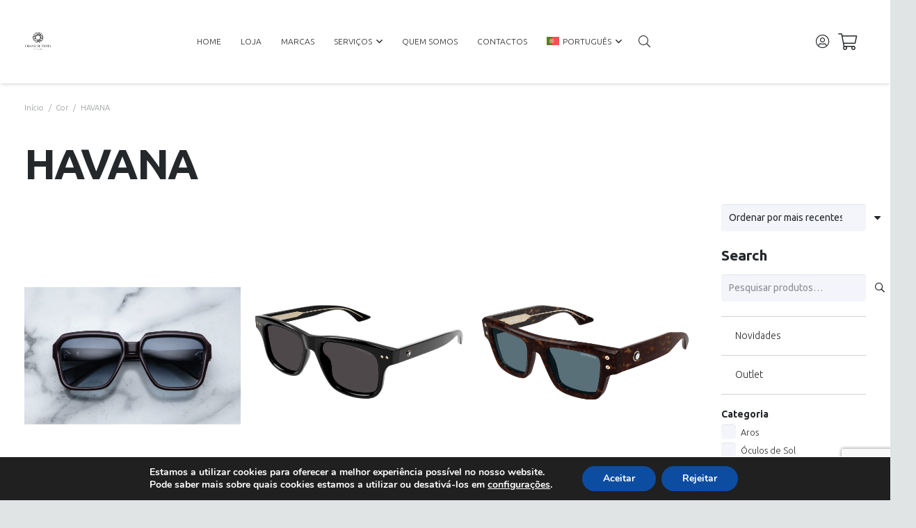

--- FILE ---
content_type: text/html; charset=UTF-8
request_url: https://olhardeprata.pt/cor/havana/
body_size: 35731
content:
<!DOCTYPE HTML>
<html lang="pt-pt" prefix="og: https://ogp.me/ns#">
<head>
	<meta charset="UTF-8">
					<script>document.documentElement.className = document.documentElement.className + ' yes-js js_active js'</script>
			<link rel="alternate" hreflang="pt-pt" href="https://olhardeprata.pt/cor/havana/" />
<link rel="alternate" hreflang="en" href="https://olhardeprata.pt/en/cor/havana-en/" />
<link rel="alternate" hreflang="x-default" href="https://olhardeprata.pt/cor/havana/" />

<!-- Search Engine Optimization by Rank Math - https://rankmath.com/ -->
<title>Arquivo de HAVANA - Olhar de Prata</title>
<meta name="robots" content="index, follow, max-snippet:-1, max-video-preview:-1, max-image-preview:large"/>
<link rel="canonical" href="https://olhardeprata.pt/cor/havana/" />
<link rel="next" href="https://olhardeprata.pt/cor/havana/page/2/" />
<meta property="og:locale" content="pt_PT" />
<meta property="og:type" content="article" />
<meta property="og:title" content="Arquivo de HAVANA - Olhar de Prata" />
<meta property="og:url" content="https://olhardeprata.pt/cor/havana/" />
<meta property="og:site_name" content="Olhar de Prata" />
<meta property="article:publisher" content="https://www.facebook.com/olhardeprata/" />
<meta name="twitter:card" content="summary_large_image" />
<meta name="twitter:title" content="Arquivo de HAVANA - Olhar de Prata" />
<meta name="twitter:label1" content="Produtos" />
<meta name="twitter:data1" content="159" />
<script type="application/ld+json" class="rank-math-schema">{"@context":"https://schema.org","@graph":[{"@type":"Organization","@id":"https://olhardeprata.pt/#organization","name":"Olhar de Prata","url":"https://olhardeprata.pt","sameAs":["https://www.facebook.com/olhardeprata/"],"logo":{"@type":"ImageObject","@id":"https://olhardeprata.pt/#logo","url":"https://olhardeprata.pt/wp-content/uploads/2019/09/logo_odp.png","contentUrl":"https://olhardeprata.pt/wp-content/uploads/2019/09/logo_odp.png","caption":"Olhar de Prata","inLanguage":"pt-PT","width":"306","height":"206"}},{"@type":"WebSite","@id":"https://olhardeprata.pt/#website","url":"https://olhardeprata.pt","name":"Olhar de Prata","publisher":{"@id":"https://olhardeprata.pt/#organization"},"inLanguage":"pt-PT"},{"@type":"CollectionPage","@id":"https://olhardeprata.pt/cor/havana/#webpage","url":"https://olhardeprata.pt/cor/havana/","name":"Arquivo de HAVANA - Olhar de Prata","isPartOf":{"@id":"https://olhardeprata.pt/#website"},"inLanguage":"pt-PT"},{"@context":"https://schema.org/","@graph":[{"@type":"Product","name":"JACQUES MARIE MAGE ALFRED WINE - Olhar de Prata","url":"https://olhardeprata.pt/shop/oculos-de-sol/jacques-marie-mage-alfred-wine/","@id":"https://olhardeprata.pt/shop/oculos-de-sol/jacques-marie-mage-alfred-wine/","description":"Jacques Marie Mage Alfred 14P: os \u00f3culos de sol perfeitos para quem procura uma silhueta marcada e presen\u00e7a visual forte. O modelo Alfred 14P combina linhas definidas, propor\u00e7\u00f5es equilibradas e um design pensado para valorizar rostos masculinos ovais e quadrados. Cada detalhe da arma\u00e7\u00e3o refor\u00e7a o car\u00e1cter distinto da marca, fazendo destes \u00f3culos uma escolha frequente em pesquisas por Jacques Marie Mage Alfred 14P, \u00f3culos de sol masculinos de design e arma\u00e7\u00f5es statement. Estes \u00f3culos unem sofistica\u00e7\u00e3o e identidade visual numa estrutura s\u00f3lida e elegante, ideal para quem valoriza estilo e presen\u00e7a."},{"@type":"Product","name":"MONTBLANC 0319S Black - Olhar de Prata","url":"https://olhardeprata.pt/shop/oculos-de-sol/montblanc-0319s-black/","@id":"https://olhardeprata.pt/shop/oculos-de-sol/montblanc-0319s-black/","description":"Os \u00f3culos de sol MONTBLANC 0319S 001 destacam-se pelo seu design sofisticado e atemporal, ideal para quem aprecia eleg\u00e2ncia e classe. A Montblanc \u00e9 reconhecida pela sua qualidade superior e aten\u00e7\u00e3o aos detalhes, e estes \u00f3culos de sol n\u00e3o s\u00e3o exce\u00e7\u00e3o. A arma\u00e7\u00e3o robusta e os acabamentos refinados garantem durabilidade e conforto. Os MONTBLANC 0319S 001 s\u00e3o a escolha perfeita para quem procura um acess\u00f3rio de moda que combine funcionalidade e estilo. Eleve o seu visual com a sofistica\u00e7\u00e3o inconfund\u00edvel dos \u00f3culos de sol MONTBLANC 0319S 001."},{"@type":"Product","name":"MONTBLANC 0253S DK HAVANA - Olhar de Prata","url":"https://olhardeprata.pt/shop/oculos-de-sol/montblanc-0253s-dk-havana-2/","@id":"https://olhardeprata.pt/shop/oculos-de-sol/montblanc-0253s-dk-havana-2/","description":"Os \u00f3culos de sol MONTBLANC 0253S 002 destacam-se pelo seu design sofisticado e atemporal, ideal para quem aprecia eleg\u00e2ncia e classe. A Montblanc \u00e9 reconhecida pela sua qualidade superior e aten\u00e7\u00e3o aos detalhes, e estes \u00f3culos de sol n\u00e3o s\u00e3o exce\u00e7\u00e3o. A arma\u00e7\u00e3o robusta e os acabamentos refinados garantem durabilidade e conforto. Os MONTBLANC 0253S 002 s\u00e3o a escolha perfeita para quem procura um acess\u00f3rio de moda que combine funcionalidade e estilo. Eleve o seu visual com a sofistica\u00e7\u00e3o inconfund\u00edvel dos \u00f3culos de sol MONTBLANC 0253S 002."},{"@type":"Product","name":"BOTTEGA VENETA 1368S BLACK-GOLD - Olhar de Prata","url":"https://olhardeprata.pt/shop/oculos-de-sol/bottega-veneta-1368s-black-gold/","@id":"https://olhardeprata.pt/shop/oculos-de-sol/bottega-veneta-1368s-black-gold/","description":"Os \u00f3culos de sol Bottega Veneta 1368S 001 apresentam um design geom\u00e9trico marcante, ideal para quem procura arma\u00e7\u00f5es arrojadas e com presen\u00e7a. A estrutura em acetato espesso destaca-se pelo formato angular, que combina linhas modernas com uma silhueta ousada. O tom escuro da arma\u00e7\u00e3o adapta-se a diferentes estilos e tipos de rosto, sendo uma escolha frequente em pesquisas por \u00f3culos de sol com inspira\u00e7\u00e3o arquitet\u00f3nica. Este modelo reflete a abordagem est\u00e9tica da marca italiana, focada em formas fortes e identidade visual distintiva."},{"@type":"Product","name":"GUCCI 1664S DK HAVANA-VIOLET-RED - Olhar de Prata","url":"https://olhardeprata.pt/shop/oculos-de-sol/gucci-1664s-brown-red/","@id":"https://olhardeprata.pt/shop/oculos-de-sol/gucci-1664s-brown-red/","description":"Os \u00f3culos de sol GG1664S-004 capturam o equil\u00edbrio perfeito entre eleg\u00e2ncia cl\u00e1ssica e modernidade. Com uma arma\u00e7\u00e3o de linhas suaves e detalhes meticulosamente trabalhados, este modelo \u00e9 um verdadeiro tributo ao estilo intemporal. A sua estrutura transmite sofistica\u00e7\u00e3o sem esfor\u00e7o, tornando-os ideais para qualquer ocasi\u00e3o, desde eventos formais at\u00e9 momentos casuais. Estes \u00f3culos destacam-se como um acess\u00f3rio indispens\u00e1vel para quem valoriza design exclusivo e aten\u00e7\u00e3o aos detalhes."},{"@type":"Product","name":"BOTTEGA VENETA 1345S GREY - Olhar de Prata","url":"https://olhardeprata.pt/shop/oculos-de-sol/bottega-veneta-1345s-grey/","@id":"https://olhardeprata.pt/shop/oculos-de-sol/bottega-veneta-1345s-grey/","description":"\u00d3culos de Sol BV1345S-004 \u2013 Eleg\u00e2ncia e Exclusividade em Cada Detalhe Os \u00f3culos de sol BV1345S-004 destacam-se pelo design moderno e acabamento de alta qualidade, tornando-se um s\u00edmbolo de sofistica\u00e7\u00e3o e estilo. A sua arma\u00e7\u00e3o combina linhas minimalistas com um toque de ousadia, perfeita para quem procura um acess\u00f3rio elegante e funcional. Produzidos com materiais premium, garantem durabilidade e conforto sem comprometer a est\u00e9tica. Este modelo \u00e9 ideal para complementar visuais casuais ou formais, destacando-se como uma pe\u00e7a essencial para quem valoriza moda contempor\u00e2nea e requinte."},{"@type":"Product","name":"Maybach THE REBEL II Mellow Gold Plated [A] Black/Tortoise - Olhar de Prata","url":"https://olhardeprata.pt/shop/oculos-de-sol/maybach-the-rebel-ii-mellow-gold-plated-a-black-tortoise/","@id":"https://olhardeprata.pt/shop/oculos-de-sol/maybach-the-rebel-ii-mellow-gold-plated-a-black-tortoise/","description":"Os \u00f3culos de sol Maybach THE REBEL II MG-AV-Z36 s\u00e3o a escolha ideal para quem procura eleg\u00e2ncia e um estilo \u00fanico. Inspirados na sofistica\u00e7\u00e3o automotiva da marca Maybach, estes \u00f3culos combinam linhas modernas com um acabamento artesanal superior, que transmite exclusividade e prest\u00edgio. A arma\u00e7\u00e3o \u00e9 fabricada com materiais nobres e dur\u00e1veis, garantindo uma estrutura resistente e confort\u00e1vel, ideal para uso prolongado. Com um design arrojado, estes \u00f3culos s\u00e3o um verdadeiro \u00edcone de moda, perfeitos para destacar o estilo pessoal de quem os usa."},{"@type":"Product","name":"Maybach THE REBEL II Dark Chrome -White / Black - Olhar de Prata","url":"https://olhardeprata.pt/shop/oculos-de-sol/maybach-the-rebel-ii-dark-chrome-white-black/","@id":"https://olhardeprata.pt/shop/oculos-de-sol/maybach-the-rebel-ii-dark-chrome-white-black/","description":"Os \u00f3culos de sol Maybach THE REBEL II B-ABH-Z35 s\u00e3o a escolha ideal para quem procura eleg\u00e2ncia e um estilo \u00fanico. Inspirados na sofistica\u00e7\u00e3o automotiva da marca Maybach, estes \u00f3culos combinam linhas modernas com um acabamento artesanal superior, que transmite exclusividade e prest\u00edgio. A arma\u00e7\u00e3o \u00e9 fabricada com materiais nobres e dur\u00e1veis, garantindo uma estrutura resistente e confort\u00e1vel, ideal para uso prolongado. Com um design arrojado, estes \u00f3culos s\u00e3o um verdadeiro \u00edcone de moda, perfeitos para destacar o estilo pessoal de quem os usa."},{"@type":"Product","name":"Tom Ford 1177 KEMP HAVANA - Olhar de Prata","url":"https://olhardeprata.pt/shop/oculos-de-sol/tom-ford-1177-kemp-havana/","@id":"https://olhardeprata.pt/shop/oculos-de-sol/tom-ford-1177-kemp-havana/","description":"\u00d3culos de Sol Tom Ford 1177 KEMP 53N | Design Minimalista com Sofistica\u00e7\u00e3o Os \u00f3culos de sol Tom Ford 1177 KEMP 53N apresentam um design minimalista que exala sofistica\u00e7\u00e3o e eleg\u00e2ncia. Com linhas limpas e detalhes subtis, s\u00e3o a escolha perfeita para quem procura um estilo contempor\u00e2neo e discreto, sem comprometer a exclusividade."},{"@type":"Product","name":"Tom Ford 1157 ESME DK HAVANA - Olhar de Prata","url":"https://olhardeprata.pt/shop/oculos-de-sol/tom-ford-1157-esme-dk-havana-2/","@id":"https://olhardeprata.pt/shop/oculos-de-sol/tom-ford-1157-esme-dk-havana-2/","description":"\u00d3culos de Sol Tom Ford 1157 ESME 52J | Eleg\u00e2ncia Cl\u00e1ssica com Toque Sofisticado Os \u00f3culos de sol Tom Ford 1157 ESME 52J destacam-se pela sua eleg\u00e2ncia cl\u00e1ssica combinada com detalhes sofisticados. Perfeitos para quem procura um acess\u00f3rio intemporal que reflete um estilo moderno e requintado, ideal para qualquer ocasi\u00e3o."},{"@type":"Product","name":"Tom Ford 0248 HENRY BLACK - Olhar de Prata","url":"https://olhardeprata.pt/shop/oculos-de-sol/tom-ford-0248-henry-black/","@id":"https://olhardeprata.pt/shop/oculos-de-sol/tom-ford-0248-henry-black/","description":"\u00d3culos de Sol Tom Ford 0248 HENRY 01D | Estilo Cl\u00e1ssico com Toque Moderno Os \u00f3culos de sol Tom Ford 0248 HENRY 01D unem o estilo cl\u00e1ssico ao toque moderno, criando um design intemporal que se adapta perfeitamente a qualquer look. Eleg\u00e2ncia e sofistica\u00e7\u00e3o combinadas com a assinatura inconfund\u00edvel de Tom Ford, ideais para quem valoriza exclusividade e personalidade."},{"@type":"Product","name":"Tom Ford 0248 HENRY HAVANA - Olhar de Prata","url":"https://olhardeprata.pt/shop/oculos-de-sol/tom-ford-0248-henry-havana/","@id":"https://olhardeprata.pt/shop/oculos-de-sol/tom-ford-0248-henry-havana/","description":"\u00d3culos de Sol Tom Ford 0248 HENRY 53V | Estilo Cl\u00e1ssico com Toque Moderno Os \u00f3culos de sol Tom Ford 0248 HENRY 53V unem o estilo cl\u00e1ssico ao toque moderno, criando um design intemporal que se adapta perfeitamente a qualquer look. Eleg\u00e2ncia e sofistica\u00e7\u00e3o combinadas com a assinatura inconfund\u00edvel de Tom Ford, ideais para quem valoriza exclusividade e personalidade."}]}]}</script>
<!-- /Rank Math WordPress SEO plugin -->

<link rel='dns-prefetch' href='//assets.pinterest.com' />
<link rel='dns-prefetch' href='//capi-automation.s3.us-east-2.amazonaws.com' />
<link rel='dns-prefetch' href='//fonts.googleapis.com' />
<link rel='dns-prefetch' href='//www.googletagmanager.com' />
<link href='//hb.wpmucdn.com' rel='preconnect' />
<link href='http://fonts.googleapis.com' rel='preconnect' />
<link href='//fonts.gstatic.com' crossorigin='' rel='preconnect' />
<link rel="alternate" type="application/rss+xml" title="Olhar de Prata &raquo; Feed" href="https://olhardeprata.pt/feed/" />
<link rel="alternate" type="application/rss+xml" title="Olhar de Prata &raquo; Feed de comentários" href="https://olhardeprata.pt/comments/feed/" />
<link rel="alternate" type="application/rss+xml" title="Feed Olhar de Prata &raquo; HAVANA Cor" href="https://olhardeprata.pt/cor/havana/feed/" />
<link rel="canonical" href="https://olhardeprata.pt/cor/havana/" />
<meta name="viewport" content="width=device-width, initial-scale=1">
<meta name="theme-color" content="#ffffff">
<meta name="description" content="Jacques Marie Mage Alfred 14P: os óculos de sol perfeitos para quem procura uma silhueta marcada e presença visual forte. O modelo Alfred 14P combina linhas definidas, proporções equilibradas e um design pensado para valorizar rostos masculinos ovais e quadrados. Cada detalhe da armação reforça o carácter distinto da marca, fazendo destes óculos uma escolha frequente em pesquisas por Jacques Marie Mage Alfred 14P, óculos de sol masculinos de design e armações statement. Estes óculos unem sofisticação e identidade visual numa estrutura sólida e elegante, ideal para quem valoriza estilo e presença.">
<meta property="og:description" content="Jacques Marie Mage Alfred 14P: os óculos de sol perfeitos para quem procura uma silhueta marcada e presença visual forte. O modelo Alfred 14P combina linhas definidas, proporções equilibradas e um design pensado para valorizar rostos masculinos ovais e quadrados. Cada detalhe da armação reforça o carácter distinto da marca, fazendo destes óculos uma escolha frequente em pesquisas por Jacques Marie Mage Alfred 14P, óculos de sol masculinos de design e armações statement. Estes óculos unem sofisticação e identidade visual numa estrutura sólida e elegante, ideal para quem valoriza estilo e presença.">
<meta property="og:title" content="Arquivo de HAVANA - Olhar de Prata">
<meta property="og:url" content="https://olhardeprata.pt/cor/havana">
<meta property="og:locale" content="pt_PT">
<meta property="og:site_name" content="Olhar de Prata">
<meta property="og:type" content="website">
<meta property="og:image" content="https://olhardeprata.pt/wp-content/uploads/2025/11/OS1746314_1-1024x1024.jpg" itemprop="image">
<meta property="og:locale:alternate" content="en_US">
<style id='wp-img-auto-sizes-contain-inline-css'>
img:is([sizes=auto i],[sizes^="auto," i]){contain-intrinsic-size:3000px 1500px}
/*# sourceURL=wp-img-auto-sizes-contain-inline-css */
</style>
<link rel='stylesheet' id='contact-form-7-css' href='https://olhardeprata.pt/wp-content/plugins/contact-form-7/includes/css/styles.css' media='all' />
<link rel='stylesheet' id='wpml-blocks-css' href='https://olhardeprata.pt/wp-content/plugins/sitepress-multilingual-cms/dist/css/blocks/styles.css' media='all' />
<style id='woocommerce-inline-inline-css'>
.woocommerce form .form-row .required { visibility: visible; }
/*# sourceURL=woocommerce-inline-inline-css */
</style>
<link rel='stylesheet' id='pinterest-for-woocommerce-pins-css' href='//olhardeprata.pt/wp-content/plugins/pinterest-for-woocommerce/assets/css/frontend/pinterest-for-woocommerce-pins.min.css' media='all' />
<link rel='stylesheet' id='sibs_payment_data_styles-css' href='https://olhardeprata.pt/wp-content/plugins/sibs-woo-dpg/assets/css/payment-data.css' media='all' />
<link rel='stylesheet' id='jquery-selectBox-css' href='https://olhardeprata.pt/wp-content/plugins/yith-woocommerce-wishlist/assets/css/jquery.selectBox.css' media='all' />
<link rel='stylesheet' id='woocommerce_prettyPhoto_css-css' href='//olhardeprata.pt/wp-content/plugins/woocommerce/assets/css/prettyPhoto.css' media='all' />
<link rel='stylesheet' id='yith-wcwl-main-css' href='https://olhardeprata.pt/wp-content/plugins/yith-woocommerce-wishlist/assets/css/style.css' media='all' />
<style id='yith-wcwl-main-inline-css'>
 :root { --color-add-to-wishlist-background: #333333; --color-add-to-wishlist-text: #FFFFFF; --color-add-to-wishlist-border: #333333; --color-add-to-wishlist-background-hover: #333333; --color-add-to-wishlist-text-hover: #FFFFFF; --color-add-to-wishlist-border-hover: #333333; --rounded-corners-radius: 16px; --color-add-to-cart-background: #000000; --color-add-to-cart-text: #FFFFFF; --color-add-to-cart-border: #000000; --color-add-to-cart-background-hover: #737373; --color-add-to-cart-text-hover: #FFFFFF; --color-add-to-cart-border-hover: #737373; --add-to-cart-rounded-corners-radius: 0px; --color-button-style-1-background: #333333; --color-button-style-1-text: #FFFFFF; --color-button-style-1-border: #333333; --color-button-style-1-background-hover: #4F4F4F; --color-button-style-1-text-hover: #FFFFFF; --color-button-style-1-border-hover: #4F4F4F; --color-button-style-2-background: #333333; --color-button-style-2-text: #FFFFFF; --color-button-style-2-border: #333333; --color-button-style-2-background-hover: #4F4F4F; --color-button-style-2-text-hover: #FFFFFF; --color-button-style-2-border-hover: #4F4F4F; --color-wishlist-table-background: #FFFFFF; --color-wishlist-table-text: #6d6c6c; --color-wishlist-table-border: #FFFFFF; --color-headers-background: #F4F4F4; --color-share-button-color: #FFFFFF; --color-share-button-color-hover: #FFFFFF; --color-fb-button-background: #39599E; --color-fb-button-background-hover: #595A5A; --color-tw-button-background: #45AFE2; --color-tw-button-background-hover: #595A5A; --color-pr-button-background: #AB2E31; --color-pr-button-background-hover: #595A5A; --color-em-button-background: #FBB102; --color-em-button-background-hover: #595A5A; --color-wa-button-background: #00A901; --color-wa-button-background-hover: #595A5A; --feedback-duration: 3s } 
 :root { --color-add-to-wishlist-background: #333333; --color-add-to-wishlist-text: #FFFFFF; --color-add-to-wishlist-border: #333333; --color-add-to-wishlist-background-hover: #333333; --color-add-to-wishlist-text-hover: #FFFFFF; --color-add-to-wishlist-border-hover: #333333; --rounded-corners-radius: 16px; --color-add-to-cart-background: #000000; --color-add-to-cart-text: #FFFFFF; --color-add-to-cart-border: #000000; --color-add-to-cart-background-hover: #737373; --color-add-to-cart-text-hover: #FFFFFF; --color-add-to-cart-border-hover: #737373; --add-to-cart-rounded-corners-radius: 0px; --color-button-style-1-background: #333333; --color-button-style-1-text: #FFFFFF; --color-button-style-1-border: #333333; --color-button-style-1-background-hover: #4F4F4F; --color-button-style-1-text-hover: #FFFFFF; --color-button-style-1-border-hover: #4F4F4F; --color-button-style-2-background: #333333; --color-button-style-2-text: #FFFFFF; --color-button-style-2-border: #333333; --color-button-style-2-background-hover: #4F4F4F; --color-button-style-2-text-hover: #FFFFFF; --color-button-style-2-border-hover: #4F4F4F; --color-wishlist-table-background: #FFFFFF; --color-wishlist-table-text: #6d6c6c; --color-wishlist-table-border: #FFFFFF; --color-headers-background: #F4F4F4; --color-share-button-color: #FFFFFF; --color-share-button-color-hover: #FFFFFF; --color-fb-button-background: #39599E; --color-fb-button-background-hover: #595A5A; --color-tw-button-background: #45AFE2; --color-tw-button-background-hover: #595A5A; --color-pr-button-background: #AB2E31; --color-pr-button-background-hover: #595A5A; --color-em-button-background: #FBB102; --color-em-button-background-hover: #595A5A; --color-wa-button-background: #00A901; --color-wa-button-background-hover: #595A5A; --feedback-duration: 3s } 
/*# sourceURL=yith-wcwl-main-inline-css */
</style>
<link rel='stylesheet' id='us-fonts-css' href='https://fonts.googleapis.com/css?family=Ubuntu%3A500%2C400%2C300%2C700&#038;display=swap&#038;ver=703ee9d4020f56e6c95fa4d207d2a7e8' media='all' />
<link rel='stylesheet' id='us-style-css' href='//olhardeprata.pt/wp-content/themes/Impreza/css/style.min.css' media='all' />
<link rel='stylesheet' id='us-woocommerce-css' href='//olhardeprata.pt/wp-content/themes/Impreza/common/css/plugins/woocommerce.min.css' media='all' />
<link rel='stylesheet' id='theme-style-css' href='//olhardeprata.pt/wp-content/themes/Impreza-child/style.css' media='all' />
<link rel='stylesheet' id='bsf-Defaults-css' href='https://olhardeprata.pt/wp-content/uploads/smile_fonts/Defaults/Defaults.css' media='all' />
<link rel='stylesheet' id='moove_gdpr_frontend-css' href='https://olhardeprata.pt/wp-content/plugins/gdpr-cookie-compliance/dist/styles/gdpr-main.css' media='all' />
<style id='moove_gdpr_frontend-inline-css'>
#moove_gdpr_cookie_modal,#moove_gdpr_cookie_info_bar,.gdpr_cookie_settings_shortcode_content{font-family:&#039;Nunito&#039;,sans-serif}#moove_gdpr_save_popup_settings_button{background-color:#373737;color:#fff}#moove_gdpr_save_popup_settings_button:hover{background-color:#000}#moove_gdpr_cookie_info_bar .moove-gdpr-info-bar-container .moove-gdpr-info-bar-content a.mgbutton,#moove_gdpr_cookie_info_bar .moove-gdpr-info-bar-container .moove-gdpr-info-bar-content button.mgbutton{background-color:#0c4da2}#moove_gdpr_cookie_modal .moove-gdpr-modal-content .moove-gdpr-modal-footer-content .moove-gdpr-button-holder a.mgbutton,#moove_gdpr_cookie_modal .moove-gdpr-modal-content .moove-gdpr-modal-footer-content .moove-gdpr-button-holder button.mgbutton,.gdpr_cookie_settings_shortcode_content .gdpr-shr-button.button-green{background-color:#0c4da2;border-color:#0c4da2}#moove_gdpr_cookie_modal .moove-gdpr-modal-content .moove-gdpr-modal-footer-content .moove-gdpr-button-holder a.mgbutton:hover,#moove_gdpr_cookie_modal .moove-gdpr-modal-content .moove-gdpr-modal-footer-content .moove-gdpr-button-holder button.mgbutton:hover,.gdpr_cookie_settings_shortcode_content .gdpr-shr-button.button-green:hover{background-color:#fff;color:#0c4da2}#moove_gdpr_cookie_modal .moove-gdpr-modal-content .moove-gdpr-modal-close i,#moove_gdpr_cookie_modal .moove-gdpr-modal-content .moove-gdpr-modal-close span.gdpr-icon{background-color:#0c4da2;border:1px solid #0c4da2}#moove_gdpr_cookie_info_bar span.moove-gdpr-infobar-allow-all.focus-g,#moove_gdpr_cookie_info_bar span.moove-gdpr-infobar-allow-all:focus,#moove_gdpr_cookie_info_bar button.moove-gdpr-infobar-allow-all.focus-g,#moove_gdpr_cookie_info_bar button.moove-gdpr-infobar-allow-all:focus,#moove_gdpr_cookie_info_bar span.moove-gdpr-infobar-reject-btn.focus-g,#moove_gdpr_cookie_info_bar span.moove-gdpr-infobar-reject-btn:focus,#moove_gdpr_cookie_info_bar button.moove-gdpr-infobar-reject-btn.focus-g,#moove_gdpr_cookie_info_bar button.moove-gdpr-infobar-reject-btn:focus,#moove_gdpr_cookie_info_bar span.change-settings-button.focus-g,#moove_gdpr_cookie_info_bar span.change-settings-button:focus,#moove_gdpr_cookie_info_bar button.change-settings-button.focus-g,#moove_gdpr_cookie_info_bar button.change-settings-button:focus{-webkit-box-shadow:0 0 1px 3px #0c4da2;-moz-box-shadow:0 0 1px 3px #0c4da2;box-shadow:0 0 1px 3px #0c4da2}#moove_gdpr_cookie_modal .moove-gdpr-modal-content .moove-gdpr-modal-close i:hover,#moove_gdpr_cookie_modal .moove-gdpr-modal-content .moove-gdpr-modal-close span.gdpr-icon:hover,#moove_gdpr_cookie_info_bar span[data-href]>u.change-settings-button{color:#0c4da2}#moove_gdpr_cookie_modal .moove-gdpr-modal-content .moove-gdpr-modal-left-content #moove-gdpr-menu li.menu-item-selected a span.gdpr-icon,#moove_gdpr_cookie_modal .moove-gdpr-modal-content .moove-gdpr-modal-left-content #moove-gdpr-menu li.menu-item-selected button span.gdpr-icon{color:inherit}#moove_gdpr_cookie_modal .moove-gdpr-modal-content .moove-gdpr-modal-left-content #moove-gdpr-menu li a span.gdpr-icon,#moove_gdpr_cookie_modal .moove-gdpr-modal-content .moove-gdpr-modal-left-content #moove-gdpr-menu li button span.gdpr-icon{color:inherit}#moove_gdpr_cookie_modal .gdpr-acc-link{line-height:0;font-size:0;color:transparent;position:absolute}#moove_gdpr_cookie_modal .moove-gdpr-modal-content .moove-gdpr-modal-close:hover i,#moove_gdpr_cookie_modal .moove-gdpr-modal-content .moove-gdpr-modal-left-content #moove-gdpr-menu li a,#moove_gdpr_cookie_modal .moove-gdpr-modal-content .moove-gdpr-modal-left-content #moove-gdpr-menu li button,#moove_gdpr_cookie_modal .moove-gdpr-modal-content .moove-gdpr-modal-left-content #moove-gdpr-menu li button i,#moove_gdpr_cookie_modal .moove-gdpr-modal-content .moove-gdpr-modal-left-content #moove-gdpr-menu li a i,#moove_gdpr_cookie_modal .moove-gdpr-modal-content .moove-gdpr-tab-main .moove-gdpr-tab-main-content a:hover,#moove_gdpr_cookie_info_bar.moove-gdpr-dark-scheme .moove-gdpr-info-bar-container .moove-gdpr-info-bar-content a.mgbutton:hover,#moove_gdpr_cookie_info_bar.moove-gdpr-dark-scheme .moove-gdpr-info-bar-container .moove-gdpr-info-bar-content button.mgbutton:hover,#moove_gdpr_cookie_info_bar.moove-gdpr-dark-scheme .moove-gdpr-info-bar-container .moove-gdpr-info-bar-content a:hover,#moove_gdpr_cookie_info_bar.moove-gdpr-dark-scheme .moove-gdpr-info-bar-container .moove-gdpr-info-bar-content button:hover,#moove_gdpr_cookie_info_bar.moove-gdpr-dark-scheme .moove-gdpr-info-bar-container .moove-gdpr-info-bar-content span.change-settings-button:hover,#moove_gdpr_cookie_info_bar.moove-gdpr-dark-scheme .moove-gdpr-info-bar-container .moove-gdpr-info-bar-content button.change-settings-button:hover,#moove_gdpr_cookie_info_bar.moove-gdpr-dark-scheme .moove-gdpr-info-bar-container .moove-gdpr-info-bar-content u.change-settings-button:hover,#moove_gdpr_cookie_info_bar span[data-href]>u.change-settings-button,#moove_gdpr_cookie_info_bar.moove-gdpr-dark-scheme .moove-gdpr-info-bar-container .moove-gdpr-info-bar-content a.mgbutton.focus-g,#moove_gdpr_cookie_info_bar.moove-gdpr-dark-scheme .moove-gdpr-info-bar-container .moove-gdpr-info-bar-content button.mgbutton.focus-g,#moove_gdpr_cookie_info_bar.moove-gdpr-dark-scheme .moove-gdpr-info-bar-container .moove-gdpr-info-bar-content a.focus-g,#moove_gdpr_cookie_info_bar.moove-gdpr-dark-scheme .moove-gdpr-info-bar-container .moove-gdpr-info-bar-content button.focus-g,#moove_gdpr_cookie_info_bar.moove-gdpr-dark-scheme .moove-gdpr-info-bar-container .moove-gdpr-info-bar-content a.mgbutton:focus,#moove_gdpr_cookie_info_bar.moove-gdpr-dark-scheme .moove-gdpr-info-bar-container .moove-gdpr-info-bar-content button.mgbutton:focus,#moove_gdpr_cookie_info_bar.moove-gdpr-dark-scheme .moove-gdpr-info-bar-container .moove-gdpr-info-bar-content a:focus,#moove_gdpr_cookie_info_bar.moove-gdpr-dark-scheme .moove-gdpr-info-bar-container .moove-gdpr-info-bar-content button:focus,#moove_gdpr_cookie_info_bar.moove-gdpr-dark-scheme .moove-gdpr-info-bar-container .moove-gdpr-info-bar-content span.change-settings-button.focus-g,span.change-settings-button:focus,button.change-settings-button.focus-g,button.change-settings-button:focus,#moove_gdpr_cookie_info_bar.moove-gdpr-dark-scheme .moove-gdpr-info-bar-container .moove-gdpr-info-bar-content u.change-settings-button.focus-g,#moove_gdpr_cookie_info_bar.moove-gdpr-dark-scheme .moove-gdpr-info-bar-container .moove-gdpr-info-bar-content u.change-settings-button:focus{color:#0c4da2}#moove_gdpr_cookie_modal .moove-gdpr-branding.focus-g span,#moove_gdpr_cookie_modal .moove-gdpr-modal-content .moove-gdpr-tab-main a.focus-g,#moove_gdpr_cookie_modal .moove-gdpr-modal-content .moove-gdpr-tab-main .gdpr-cd-details-toggle.focus-g{color:#0c4da2}#moove_gdpr_cookie_modal.gdpr_lightbox-hide{display:none}
/*# sourceURL=moove_gdpr_frontend-inline-css */
</style>
<script src="https://olhardeprata.pt/wp-includes/js/jquery/jquery.min.js" id="jquery-core-js"></script>
<script src="https://olhardeprata.pt/wp-includes/js/jquery/jquery-migrate.min.js" id="jquery-migrate-js"></script>
<script id="wpml-cookie-js-extra">
var wpml_cookies = {"wp-wpml_current_language":{"value":"pt-pt","expires":1,"path":"/"}};
var wpml_cookies = {"wp-wpml_current_language":{"value":"pt-pt","expires":1,"path":"/"}};
//# sourceURL=wpml-cookie-js-extra
</script>
<script src="https://olhardeprata.pt/wp-content/plugins/sitepress-multilingual-cms/res/js/cookies/language-cookie.js" id="wpml-cookie-js"></script>
<script src="https://olhardeprata.pt/wp-content/plugins/woocommerce/assets/js/jquery-blockui/jquery.blockUI.min.js" id="wc-jquery-blockui-js" defer data-wp-strategy="defer"></script>
<script id="wc-add-to-cart-js-extra">
var wc_add_to_cart_params = {"ajax_url":"/wp-admin/admin-ajax.php","wc_ajax_url":"/?wc-ajax=%%endpoint%%","i18n_view_cart":"Ver carrinho","cart_url":"https://olhardeprata.pt/carrinho/","is_cart":"","cart_redirect_after_add":"no"};
//# sourceURL=wc-add-to-cart-js-extra
</script>
<script src="https://olhardeprata.pt/wp-content/plugins/woocommerce/assets/js/frontend/add-to-cart.min.js" id="wc-add-to-cart-js" defer data-wp-strategy="defer"></script>
<script src="https://olhardeprata.pt/wp-content/plugins/woocommerce/assets/js/js-cookie/js.cookie.min.js" id="wc-js-cookie-js" defer data-wp-strategy="defer"></script>
<script id="woocommerce-js-extra">
var woocommerce_params = {"ajax_url":"/wp-admin/admin-ajax.php","wc_ajax_url":"/?wc-ajax=%%endpoint%%","i18n_password_show":"Show password","i18n_password_hide":"Hide password"};
//# sourceURL=woocommerce-js-extra
</script>
<script src="https://olhardeprata.pt/wp-content/plugins/woocommerce/assets/js/frontend/woocommerce.min.js" id="woocommerce-js" defer data-wp-strategy="defer"></script>
<script></script><link rel="https://api.w.org/" href="https://olhardeprata.pt/wp-json/" /><link rel="alternate" title="JSON" type="application/json" href="https://olhardeprata.pt/wp-json/wp/v2/cor/3657" /><link rel="EditURI" type="application/rsd+xml" title="RSD" href="https://olhardeprata.pt/xmlrpc.php?rsd" />

<meta name="generator" content="Site Kit by Google 1.170.0" /><meta name="generator" content="WPML ver:4.6.3 stt:1,41;" />
								<script>
					// Define dataLayer and the gtag function.
					window.dataLayer = window.dataLayer || [];
					function gtag(){dataLayer.push(arguments);}

					// Set default consent to 'denied' as a placeholder
					// Determine actual values based on your own requirements
					gtag('consent', 'default', {
						'ad_storage': 'denied',
						'ad_user_data': 'denied',
						'ad_personalization': 'denied',
						'analytics_storage': 'denied',
						'personalization_storage': 'denied',
						'security_storage': 'denied',
						'functionality_storage': 'denied',
						'wait_for_update': '2000'
					});
				</script>

				<!-- Google Tag Manager -->
				<script>(function(w,d,s,l,i){w[l]=w[l]||[];w[l].push({'gtm.start':
				new Date().getTime(),event:'gtm.js'});var f=d.getElementsByTagName(s)[0],
				j=d.createElement(s),dl=l!='dataLayer'?'&l='+l:'';j.async=true;j.src=
				'https://www.googletagmanager.com/gtm.js?id='+i+dl;f.parentNode.insertBefore(j,f);
				})(window,document,'script','dataLayer','M9VXCDS');</script>
				<!-- End Google Tag Manager -->
									<script id="us_add_no_touch">
			if ( ! /Android|webOS|iPhone|iPad|iPod|BlackBerry|IEMobile|Opera Mini/i.test( navigator.userAgent ) ) {
				document.documentElement.classList.add( "no-touch" );
			}
		</script>
				<script id="us_color_scheme_switch_class">
			if ( document.cookie.includes( "us_color_scheme_switch_is_on=true" ) ) {
				document.documentElement.classList.add( "us-color-scheme-on" );
			}
		</script>
			<noscript><style>.woocommerce-product-gallery{ opacity: 1 !important; }</style></noscript>
	
<!-- Google AdSense meta tags added by Site Kit -->
<meta name="google-adsense-platform-account" content="ca-host-pub-2644536267352236">
<meta name="google-adsense-platform-domain" content="sitekit.withgoogle.com">
<!-- End Google AdSense meta tags added by Site Kit -->
			<script  type="text/javascript">
				!function(f,b,e,v,n,t,s){if(f.fbq)return;n=f.fbq=function(){n.callMethod?
					n.callMethod.apply(n,arguments):n.queue.push(arguments)};if(!f._fbq)f._fbq=n;
					n.push=n;n.loaded=!0;n.version='2.0';n.queue=[];t=b.createElement(e);t.async=!0;
					t.src=v;s=b.getElementsByTagName(e)[0];s.parentNode.insertBefore(t,s)}(window,
					document,'script','https://connect.facebook.net/en_US/fbevents.js');
			</script>
			<!-- WooCommerce Facebook Integration Begin -->
			<script  type="text/javascript">

				fbq('init', '2817265128379855', {}, {
    "agent": "woocommerce_0-10.4.3-3.5.15"
});

				document.addEventListener( 'DOMContentLoaded', function() {
					// Insert placeholder for events injected when a product is added to the cart through AJAX.
					document.body.insertAdjacentHTML( 'beforeend', '<div class=\"wc-facebook-pixel-event-placeholder\"></div>' );
				}, false );

			</script>
			<!-- WooCommerce Facebook Integration End -->
			<meta name="generator" content="Powered by WPBakery Page Builder - drag and drop page builder for WordPress."/>

<!-- Google Tag Manager snippet added by Site Kit -->
<script>
			( function( w, d, s, l, i ) {
				w[l] = w[l] || [];
				w[l].push( {'gtm.start': new Date().getTime(), event: 'gtm.js'} );
				var f = d.getElementsByTagName( s )[0],
					j = d.createElement( s ), dl = l != 'dataLayer' ? '&l=' + l : '';
				j.async = true;
				j.src = 'https://www.googletagmanager.com/gtm.js?id=' + i + dl;
				f.parentNode.insertBefore( j, f );
			} )( window, document, 'script', 'dataLayer', 'GTM-M9VXCDS' );
			
</script>

<!-- End Google Tag Manager snippet added by Site Kit -->
<meta name="generator" content="Powered by Slider Revolution 6.7.40 - responsive, Mobile-Friendly Slider Plugin for WordPress with comfortable drag and drop interface." />
<link rel="icon" href="https://olhardeprata.pt/wp-content/uploads/2021/06/logo_odp-300x202-1-150x150.png" sizes="32x32" />
<link rel="icon" href="https://olhardeprata.pt/wp-content/uploads/2021/06/logo_odp-300x202-1.png" sizes="192x192" />
<link rel="apple-touch-icon" href="https://olhardeprata.pt/wp-content/uploads/2021/06/logo_odp-300x202-1.png" />
<meta name="msapplication-TileImage" content="https://olhardeprata.pt/wp-content/uploads/2021/06/logo_odp-300x202-1.png" />
<script>function setREVStartSize(e){
			//window.requestAnimationFrame(function() {
				window.RSIW = window.RSIW===undefined ? window.innerWidth : window.RSIW;
				window.RSIH = window.RSIH===undefined ? window.innerHeight : window.RSIH;
				try {
					var pw = document.getElementById(e.c).parentNode.offsetWidth,
						newh;
					pw = pw===0 || isNaN(pw) || (e.l=="fullwidth" || e.layout=="fullwidth") ? window.RSIW : pw;
					e.tabw = e.tabw===undefined ? 0 : parseInt(e.tabw);
					e.thumbw = e.thumbw===undefined ? 0 : parseInt(e.thumbw);
					e.tabh = e.tabh===undefined ? 0 : parseInt(e.tabh);
					e.thumbh = e.thumbh===undefined ? 0 : parseInt(e.thumbh);
					e.tabhide = e.tabhide===undefined ? 0 : parseInt(e.tabhide);
					e.thumbhide = e.thumbhide===undefined ? 0 : parseInt(e.thumbhide);
					e.mh = e.mh===undefined || e.mh=="" || e.mh==="auto" ? 0 : parseInt(e.mh,0);
					if(e.layout==="fullscreen" || e.l==="fullscreen")
						newh = Math.max(e.mh,window.RSIH);
					else{
						e.gw = Array.isArray(e.gw) ? e.gw : [e.gw];
						for (var i in e.rl) if (e.gw[i]===undefined || e.gw[i]===0) e.gw[i] = e.gw[i-1];
						e.gh = e.el===undefined || e.el==="" || (Array.isArray(e.el) && e.el.length==0)? e.gh : e.el;
						e.gh = Array.isArray(e.gh) ? e.gh : [e.gh];
						for (var i in e.rl) if (e.gh[i]===undefined || e.gh[i]===0) e.gh[i] = e.gh[i-1];
											
						var nl = new Array(e.rl.length),
							ix = 0,
							sl;
						e.tabw = e.tabhide>=pw ? 0 : e.tabw;
						e.thumbw = e.thumbhide>=pw ? 0 : e.thumbw;
						e.tabh = e.tabhide>=pw ? 0 : e.tabh;
						e.thumbh = e.thumbhide>=pw ? 0 : e.thumbh;
						for (var i in e.rl) nl[i] = e.rl[i]<window.RSIW ? 0 : e.rl[i];
						sl = nl[0];
						for (var i in nl) if (sl>nl[i] && nl[i]>0) { sl = nl[i]; ix=i;}
						var m = pw>(e.gw[ix]+e.tabw+e.thumbw) ? 1 : (pw-(e.tabw+e.thumbw)) / (e.gw[ix]);
						newh =  (e.gh[ix] * m) + (e.tabh + e.thumbh);
					}
					var el = document.getElementById(e.c);
					if (el!==null && el) el.style.height = newh+"px";
					el = document.getElementById(e.c+"_wrapper");
					if (el!==null && el) {
						el.style.height = newh+"px";
						el.style.display = "block";
					}
				} catch(e){
					console.log("Failure at Presize of Slider:" + e)
				}
			//});
		  };</script>
		<style id="wp-custom-css">
			.product_totals ul label {
    margin-top: 0 !important;
}
li.gfield {
	display: flex;
}
.gfield_description.validation_message {
    display: none;
}
.gform_wrapper .left_label .gfield_error select.large {
	width: 100%;
}
.gform_wrapper.gf_browser_chrome select {
    padding: 0 0.8rem;
}
@media only screen and (min-width: 641px) {
	
	.gform_wrapper.gform_validation_error .gform_body ul li.gfield.gfield_error:not(.gf_left_half):not(.gf_right_half) {
		max-width: unset !important;
	}
	
html:not([dir=rtl]) .gform_wrapper ul.gform_fields:not(.top_label) .clear-multi, html:not([dir=rtl]) .gform_wrapper ul.gform_fields:not(.top_label) .gfield_description, html:not([dir=rtl]) .gform_wrapper ul.gform_fields:not(.top_label) .ginput_container:not(.ginput_container_time):not(.ginput_container_date) {
    width: 100%;
    margin-left: unset;
}
	
.gform_wrapper ul.gform_fields:not(.top_label) .gfield_label {
    float: left;
    width: 36%;
    padding-right: 16px;
    margin-bottom: 16px;
	margin-top: 10px;
}

.gform_wrapper .left_label input.large, .gform_wrapper .left_label select.large, .gform_wrapper .right_label input.large, .gform_wrapper .right_label select.large {
    width: 100%;
}
	.gform_wrapper ul.gform_fields li.gfield {
    padding-right: 0;
}
}		</style>
		<noscript><style> .wpb_animate_when_almost_visible { opacity: 1; }</style></noscript>		<style id="us-icon-fonts">@font-face{font-display:swap;font-style:normal;font-family:"fontawesome";font-weight:900;src:url("//olhardeprata.pt/wp-content/themes/Impreza/fonts/fa-solid-900.woff2?ver=8.42") format("woff2")}.fas{font-family:"fontawesome";font-weight:900}@font-face{font-display:swap;font-style:normal;font-family:"fontawesome";font-weight:400;src:url("//olhardeprata.pt/wp-content/themes/Impreza/fonts/fa-regular-400.woff2?ver=8.42") format("woff2")}.far{font-family:"fontawesome";font-weight:400}@font-face{font-display:swap;font-style:normal;font-family:"fontawesome";font-weight:300;src:url("//olhardeprata.pt/wp-content/themes/Impreza/fonts/fa-light-300.woff2?ver=8.42") format("woff2")}.fal{font-family:"fontawesome";font-weight:300}@font-face{font-display:swap;font-style:normal;font-family:"Font Awesome 5 Duotone";font-weight:900;src:url("//olhardeprata.pt/wp-content/themes/Impreza/fonts/fa-duotone-900.woff2?ver=8.42") format("woff2")}.fad{font-family:"Font Awesome 5 Duotone";font-weight:900}.fad{position:relative}.fad:before{position:absolute}.fad:after{opacity:0.4}@font-face{font-display:swap;font-style:normal;font-family:"Font Awesome 5 Brands";font-weight:400;src:url("//olhardeprata.pt/wp-content/themes/Impreza/fonts/fa-brands-400.woff2?ver=8.42") format("woff2")}.fab{font-family:"Font Awesome 5 Brands";font-weight:400}@font-face{font-display:block;font-style:normal;font-family:"Material Icons";font-weight:400;src:url("//olhardeprata.pt/wp-content/themes/Impreza/fonts/material-icons.woff2?ver=8.42") format("woff2")}.material-icons{font-family:"Material Icons";font-weight:400}</style>
				<style id="us-theme-options-css">:root{--color-header-middle-bg:#ffffff;--color-header-middle-bg-grad:#ffffff;--color-header-middle-text:#25282b;--color-header-middle-text-hover:#bdbdbd;--color-header-transparent-bg:transparent;--color-header-transparent-bg-grad:transparent;--color-header-transparent-text:#ffffff;--color-header-transparent-text-hover:#bdbdbd;--color-chrome-toolbar:#ffffff;--color-header-top-bg:#00bcd4;--color-header-top-bg-grad:#00bcd4;--color-header-top-text:#ffffff;--color-header-top-text-hover:rgba(255,255,255,0.66);--color-header-top-transparent-bg:rgba(0,0,0,0.2);--color-header-top-transparent-bg-grad:rgba(0,0,0,0.2);--color-header-top-transparent-text:rgba(255,255,255,0.66);--color-header-top-transparent-text-hover:#fff;--color-content-bg:#ffffff;--color-content-bg-grad:#ffffff;--color-content-bg-alt:#f3f5fb;--color-content-bg-alt-grad:#f3f5fb;--color-content-border:#e1e4e5;--color-content-heading:#25282b;--color-content-heading-grad:#25282b;--color-content-text:#25282b;--color-content-link:#bdbdbd;--color-content-link-hover:#e6e6e6;--color-content-primary:#bdbdbd;--color-content-primary-grad:#bdbdbd;--color-content-secondary:#00bcd4;--color-content-secondary-grad:#00bcd4;--color-content-faded:#949799;--color-content-overlay:rgba(0,0,0,0.75);--color-content-overlay-grad:rgba(0,0,0,0.75);--color-alt-content-bg:#f3f5fb;--color-alt-content-bg-grad:#f3f5fb;--color-alt-content-bg-alt:#ffffff;--color-alt-content-bg-alt-grad:#ffffff;--color-alt-content-border:#e1e4e5;--color-alt-content-heading:#25282b;--color-alt-content-heading-grad:#25282b;--color-alt-content-text:#4f5459;--color-alt-content-link:#bdbdbd;--color-alt-content-link-hover:#00bcd4;--color-alt-content-primary:#bdbdbd;--color-alt-content-primary-grad:#bdbdbd;--color-alt-content-secondary:#00bcd4;--color-alt-content-secondary-grad:#00bcd4;--color-alt-content-faded:#949799;--color-alt-content-overlay:#e95095;--color-alt-content-overlay-grad:linear-gradient(135deg,#e95095,rgba(233,80,149,0.75));--color-footer-bg:#1c1f21;--color-footer-bg-grad:#1c1f21;--color-footer-bg-alt:#25282b;--color-footer-bg-alt-grad:#25282b;--color-footer-border:#35383b;--color-footer-text:#8e9194;--color-footer-link:#c2c4c5;--color-footer-link-hover:#ffffff;--color-subfooter-bg:#ffffff;--color-subfooter-bg-grad:#ffffff;--color-subfooter-bg-alt:#f3f5fb;--color-subfooter-bg-alt-grad:#f3f5fb;--color-subfooter-border:#e1e4e5;--color-subfooter-text:#8e9194;--color-subfooter-link:#25282b;--color-subfooter-link-hover:#00bcd4;--color-content-primary-faded:rgba(189,189,189,0.15);--box-shadow:0 5px 15px rgba(0,0,0,.15);--box-shadow-up:0 -5px 15px rgba(0,0,0,.15);--site-canvas-width:1400px;--site-content-width:1480px;--section-custom-padding:4vh;--text-block-margin-bottom:0rem;--focus-outline-width:2px}:root{--font-family:Ubuntu,sans-serif;--font-size:14px;--line-height:15px;--font-weight:300;--bold-font-weight:700;--h1-font-family:Ubuntu,sans-serif;--h1-font-size:4.4rem;--h1-line-height:1.3;--h1-font-weight:600;--h1-bold-font-weight:700;--h1-text-transform:none;--h1-font-style:normal;--h1-letter-spacing:-0.03em;--h1-margin-bottom:1.5rem;--h2-font-family:var(--h1-font-family);--h2-font-size:2rem;--h2-line-height:1.3;--h2-font-weight:var(--h1-font-weight);--h2-bold-font-weight:var(--h1-bold-font-weight);--h2-text-transform:var(--h1-text-transform);--h2-font-style:var(--h1-font-style);--h2-letter-spacing:-0.03em;--h2-margin-bottom:1.5rem;--h3-font-family:var(--h1-font-family);--h3-font-size:1.6rem;--h3-line-height:1.3;--h3-font-weight:var(--h1-font-weight);--h3-bold-font-weight:var(--h1-bold-font-weight);--h3-text-transform:var(--h1-text-transform);--h3-font-style:var(--h1-font-style);--h3-letter-spacing:0em;--h3-margin-bottom:1rem;--h4-font-family:var(--h1-font-family);--h4-font-size:1.5rem;--h4-line-height:1.3;--h4-font-weight:var(--h1-font-weight);--h4-bold-font-weight:var(--h1-bold-font-weight);--h4-text-transform:var(--h1-text-transform);--h4-font-style:var(--h1-font-style);--h4-letter-spacing:0em;--h4-margin-bottom:1rem;--h5-font-family:var(--h1-font-family);--h5-font-size:1.3rem;--h5-line-height:1.3;--h5-font-weight:var(--h1-font-weight);--h5-bold-font-weight:var(--h1-bold-font-weight);--h5-text-transform:var(--h1-text-transform);--h5-font-style:var(--h1-font-style);--h5-letter-spacing:0em;--h5-margin-bottom:0.5rem;--h6-font-family:var(--h1-font-family);--h6-font-size:1.1rem;--h6-line-height:1.3;--h6-font-weight:var(--h1-font-weight);--h6-bold-font-weight:var(--h1-bold-font-weight);--h6-text-transform:var(--h1-text-transform);--h6-font-style:var(--h1-font-style);--h6-letter-spacing:0em;--h6-margin-bottom:0.5rem}@media (max-width:430px){:root{--h1-font-size:2.5rem;--h3-font-size:1.7rem}}h1{font-family:var(--h1-font-family,inherit);font-weight:var(--h1-font-weight,inherit);font-size:var(--h1-font-size,inherit);font-style:var(--h1-font-style,inherit);line-height:var(--h1-line-height,1.4);letter-spacing:var(--h1-letter-spacing,inherit);text-transform:var(--h1-text-transform,inherit);margin-bottom:var(--h1-margin-bottom,1.5rem)}h1>strong{font-weight:var(--h1-bold-font-weight,bold)}h2{font-family:var(--h2-font-family,inherit);font-weight:var(--h2-font-weight,inherit);font-size:var(--h2-font-size,inherit);font-style:var(--h2-font-style,inherit);line-height:var(--h2-line-height,1.4);letter-spacing:var(--h2-letter-spacing,inherit);text-transform:var(--h2-text-transform,inherit);margin-bottom:var(--h2-margin-bottom,1.5rem)}h2>strong{font-weight:var(--h2-bold-font-weight,bold)}h3{font-family:var(--h3-font-family,inherit);font-weight:var(--h3-font-weight,inherit);font-size:var(--h3-font-size,inherit);font-style:var(--h3-font-style,inherit);line-height:var(--h3-line-height,1.4);letter-spacing:var(--h3-letter-spacing,inherit);text-transform:var(--h3-text-transform,inherit);margin-bottom:var(--h3-margin-bottom,1.5rem)}h3>strong{font-weight:var(--h3-bold-font-weight,bold)}h4{font-family:var(--h4-font-family,inherit);font-weight:var(--h4-font-weight,inherit);font-size:var(--h4-font-size,inherit);font-style:var(--h4-font-style,inherit);line-height:var(--h4-line-height,1.4);letter-spacing:var(--h4-letter-spacing,inherit);text-transform:var(--h4-text-transform,inherit);margin-bottom:var(--h4-margin-bottom,1.5rem)}h4>strong{font-weight:var(--h4-bold-font-weight,bold)}h5{font-family:var(--h5-font-family,inherit);font-weight:var(--h5-font-weight,inherit);font-size:var(--h5-font-size,inherit);font-style:var(--h5-font-style,inherit);line-height:var(--h5-line-height,1.4);letter-spacing:var(--h5-letter-spacing,inherit);text-transform:var(--h5-text-transform,inherit);margin-bottom:var(--h5-margin-bottom,1.5rem)}h5>strong{font-weight:var(--h5-bold-font-weight,bold)}h6{font-family:var(--h6-font-family,inherit);font-weight:var(--h6-font-weight,inherit);font-size:var(--h6-font-size,inherit);font-style:var(--h6-font-style,inherit);line-height:var(--h6-line-height,1.4);letter-spacing:var(--h6-letter-spacing,inherit);text-transform:var(--h6-text-transform,inherit);margin-bottom:var(--h6-margin-bottom,1.5rem)}h6>strong{font-weight:var(--h6-bold-font-weight,bold)}body{background:#e1e4e5}@media (max-width:1550px){.l-main .aligncenter{max-width:calc(100vw - 5rem)}}@media (min-width:1281px){.l-subheader{--padding-inline:2.5rem}.l-section{--padding-inline:2.5rem}body.usb_preview .hide_on_default{opacity:0.25!important}.vc_hidden-lg,body:not(.usb_preview) .hide_on_default{display:none!important}.default_align_left{text-align:left;justify-content:flex-start}.default_align_right{text-align:right;justify-content:flex-end}.default_align_center{text-align:center;justify-content:center}.w-hwrapper.default_align_center>*{margin-left:calc( var(--hwrapper-gap,1.2rem) / 2 );margin-right:calc( var(--hwrapper-gap,1.2rem) / 2 )}.default_align_justify{justify-content:space-between}.w-hwrapper>.default_align_justify,.default_align_justify>.w-btn{width:100%}*:not(.w-hwrapper:not(.wrap))>.w-btn-wrapper:not([class*="default_align_none"]):not(.align_none){display:block;margin-inline-end:0}}@media (min-width:880px) and (max-width:1280px){.l-subheader{--padding-inline:2.5rem}.l-section{--padding-inline:2.5rem}body.usb_preview .hide_on_laptops{opacity:0.25!important}.vc_hidden-md,body:not(.usb_preview) .hide_on_laptops{display:none!important}.laptops_align_left{text-align:left;justify-content:flex-start}.laptops_align_right{text-align:right;justify-content:flex-end}.laptops_align_center{text-align:center;justify-content:center}.w-hwrapper.laptops_align_center>*{margin-left:calc( var(--hwrapper-gap,1.2rem) / 2 );margin-right:calc( var(--hwrapper-gap,1.2rem) / 2 )}.laptops_align_justify{justify-content:space-between}.w-hwrapper>.laptops_align_justify,.laptops_align_justify>.w-btn{width:100%}*:not(.w-hwrapper:not(.wrap))>.w-btn-wrapper:not([class*="laptops_align_none"]):not(.align_none){display:block;margin-inline-end:0}.g-cols.via_grid[style*="--laptops-columns-gap"]{gap:var(--laptops-columns-gap,3rem)}}@media (min-width:431px) and (max-width:879px){.l-subheader{--padding-inline:1rem}.l-section{--padding-inline:2.5rem}body.usb_preview .hide_on_tablets{opacity:0.25!important}.vc_hidden-sm,body:not(.usb_preview) .hide_on_tablets{display:none!important}.tablets_align_left{text-align:left;justify-content:flex-start}.tablets_align_right{text-align:right;justify-content:flex-end}.tablets_align_center{text-align:center;justify-content:center}.w-hwrapper.tablets_align_center>*{margin-left:calc( var(--hwrapper-gap,1.2rem) / 2 );margin-right:calc( var(--hwrapper-gap,1.2rem) / 2 )}.tablets_align_justify{justify-content:space-between}.w-hwrapper>.tablets_align_justify,.tablets_align_justify>.w-btn{width:100%}*:not(.w-hwrapper:not(.wrap))>.w-btn-wrapper:not([class*="tablets_align_none"]):not(.align_none){display:block;margin-inline-end:0}.g-cols.via_grid[style*="--tablets-columns-gap"]{gap:var(--tablets-columns-gap,3rem)}}@media (max-width:430px){.l-subheader{--padding-inline:1rem}.l-section{--padding-inline:1.5rem}body.usb_preview .hide_on_mobiles{opacity:0.25!important}.vc_hidden-xs,body:not(.usb_preview) .hide_on_mobiles{display:none!important}.mobiles_align_left{text-align:left;justify-content:flex-start}.mobiles_align_right{text-align:right;justify-content:flex-end}.mobiles_align_center{text-align:center;justify-content:center}.w-hwrapper.mobiles_align_center>*{margin-left:calc( var(--hwrapper-gap,1.2rem) / 2 );margin-right:calc( var(--hwrapper-gap,1.2rem) / 2 )}.mobiles_align_justify{justify-content:space-between}.w-hwrapper>.mobiles_align_justify,.mobiles_align_justify>.w-btn{width:100%}.w-hwrapper.stack_on_mobiles{display:block}.w-hwrapper.stack_on_mobiles>:not(script){display:block;margin:0 0 var(--hwrapper-gap,1.2rem)}.w-hwrapper.stack_on_mobiles>:last-child{margin-bottom:0}*:not(.w-hwrapper:not(.wrap))>.w-btn-wrapper:not([class*="mobiles_align_none"]):not(.align_none){display:block;margin-inline-end:0}.g-cols.via_grid[style*="--mobiles-columns-gap"]{gap:var(--mobiles-columns-gap,1.5rem)}}@media (max-width:430px){.g-cols.type_default>div[class*="vc_col-xs-"]{margin-top:1rem;margin-bottom:1rem}.g-cols>div:not([class*="vc_col-xs-"]){width:100%;margin:0 0 1.5rem}.g-cols.reversed>div:last-of-type{order:-1}.g-cols.type_boxes>div,.g-cols.reversed>div:first-child,.g-cols:not(.reversed)>div:last-child,.g-cols>div.has_bg_color{margin-bottom:0}.vc_col-xs-1{width:8.3333%}.vc_col-xs-2{width:16.6666%}.vc_col-xs-1\/5{width:20%}.vc_col-xs-3{width:25%}.vc_col-xs-4{width:33.3333%}.vc_col-xs-2\/5{width:40%}.vc_col-xs-5{width:41.6666%}.vc_col-xs-6{width:50%}.vc_col-xs-7{width:58.3333%}.vc_col-xs-3\/5{width:60%}.vc_col-xs-8{width:66.6666%}.vc_col-xs-9{width:75%}.vc_col-xs-4\/5{width:80%}.vc_col-xs-10{width:83.3333%}.vc_col-xs-11{width:91.6666%}.vc_col-xs-12{width:100%}.vc_col-xs-offset-0{margin-left:0}.vc_col-xs-offset-1{margin-left:8.3333%}.vc_col-xs-offset-2{margin-left:16.6666%}.vc_col-xs-offset-1\/5{margin-left:20%}.vc_col-xs-offset-3{margin-left:25%}.vc_col-xs-offset-4{margin-left:33.3333%}.vc_col-xs-offset-2\/5{margin-left:40%}.vc_col-xs-offset-5{margin-left:41.6666%}.vc_col-xs-offset-6{margin-left:50%}.vc_col-xs-offset-7{margin-left:58.3333%}.vc_col-xs-offset-3\/5{margin-left:60%}.vc_col-xs-offset-8{margin-left:66.6666%}.vc_col-xs-offset-9{margin-left:75%}.vc_col-xs-offset-4\/5{margin-left:80%}.vc_col-xs-offset-10{margin-left:83.3333%}.vc_col-xs-offset-11{margin-left:91.6666%}.vc_col-xs-offset-12{margin-left:100%}}@media (min-width:431px){.vc_col-sm-1{width:8.3333%}.vc_col-sm-2{width:16.6666%}.vc_col-sm-1\/5{width:20%}.vc_col-sm-3{width:25%}.vc_col-sm-4{width:33.3333%}.vc_col-sm-2\/5{width:40%}.vc_col-sm-5{width:41.6666%}.vc_col-sm-6{width:50%}.vc_col-sm-7{width:58.3333%}.vc_col-sm-3\/5{width:60%}.vc_col-sm-8{width:66.6666%}.vc_col-sm-9{width:75%}.vc_col-sm-4\/5{width:80%}.vc_col-sm-10{width:83.3333%}.vc_col-sm-11{width:91.6666%}.vc_col-sm-12{width:100%}.vc_col-sm-offset-0{margin-left:0}.vc_col-sm-offset-1{margin-left:8.3333%}.vc_col-sm-offset-2{margin-left:16.6666%}.vc_col-sm-offset-1\/5{margin-left:20%}.vc_col-sm-offset-3{margin-left:25%}.vc_col-sm-offset-4{margin-left:33.3333%}.vc_col-sm-offset-2\/5{margin-left:40%}.vc_col-sm-offset-5{margin-left:41.6666%}.vc_col-sm-offset-6{margin-left:50%}.vc_col-sm-offset-7{margin-left:58.3333%}.vc_col-sm-offset-3\/5{margin-left:60%}.vc_col-sm-offset-8{margin-left:66.6666%}.vc_col-sm-offset-9{margin-left:75%}.vc_col-sm-offset-4\/5{margin-left:80%}.vc_col-sm-offset-10{margin-left:83.3333%}.vc_col-sm-offset-11{margin-left:91.6666%}.vc_col-sm-offset-12{margin-left:100%}}@media (min-width:880px){.vc_col-md-1{width:8.3333%}.vc_col-md-2{width:16.6666%}.vc_col-md-1\/5{width:20%}.vc_col-md-3{width:25%}.vc_col-md-4{width:33.3333%}.vc_col-md-2\/5{width:40%}.vc_col-md-5{width:41.6666%}.vc_col-md-6{width:50%}.vc_col-md-7{width:58.3333%}.vc_col-md-3\/5{width:60%}.vc_col-md-8{width:66.6666%}.vc_col-md-9{width:75%}.vc_col-md-4\/5{width:80%}.vc_col-md-10{width:83.3333%}.vc_col-md-11{width:91.6666%}.vc_col-md-12{width:100%}.vc_col-md-offset-0{margin-left:0}.vc_col-md-offset-1{margin-left:8.3333%}.vc_col-md-offset-2{margin-left:16.6666%}.vc_col-md-offset-1\/5{margin-left:20%}.vc_col-md-offset-3{margin-left:25%}.vc_col-md-offset-4{margin-left:33.3333%}.vc_col-md-offset-2\/5{margin-left:40%}.vc_col-md-offset-5{margin-left:41.6666%}.vc_col-md-offset-6{margin-left:50%}.vc_col-md-offset-7{margin-left:58.3333%}.vc_col-md-offset-3\/5{margin-left:60%}.vc_col-md-offset-8{margin-left:66.6666%}.vc_col-md-offset-9{margin-left:75%}.vc_col-md-offset-4\/5{margin-left:80%}.vc_col-md-offset-10{margin-left:83.3333%}.vc_col-md-offset-11{margin-left:91.6666%}.vc_col-md-offset-12{margin-left:100%}}@media (min-width:1281px){.vc_col-lg-1{width:8.3333%}.vc_col-lg-2{width:16.6666%}.vc_col-lg-1\/5{width:20%}.vc_col-lg-3{width:25%}.vc_col-lg-4{width:33.3333%}.vc_col-lg-2\/5{width:40%}.vc_col-lg-5{width:41.6666%}.vc_col-lg-6{width:50%}.vc_col-lg-7{width:58.3333%}.vc_col-lg-3\/5{width:60%}.vc_col-lg-8{width:66.6666%}.vc_col-lg-9{width:75%}.vc_col-lg-4\/5{width:80%}.vc_col-lg-10{width:83.3333%}.vc_col-lg-11{width:91.6666%}.vc_col-lg-12{width:100%}.vc_col-lg-offset-0{margin-left:0}.vc_col-lg-offset-1{margin-left:8.3333%}.vc_col-lg-offset-2{margin-left:16.6666%}.vc_col-lg-offset-1\/5{margin-left:20%}.vc_col-lg-offset-3{margin-left:25%}.vc_col-lg-offset-4{margin-left:33.3333%}.vc_col-lg-offset-2\/5{margin-left:40%}.vc_col-lg-offset-5{margin-left:41.6666%}.vc_col-lg-offset-6{margin-left:50%}.vc_col-lg-offset-7{margin-left:58.3333%}.vc_col-lg-offset-3\/5{margin-left:60%}.vc_col-lg-offset-8{margin-left:66.6666%}.vc_col-lg-offset-9{margin-left:75%}.vc_col-lg-offset-4\/5{margin-left:80%}.vc_col-lg-offset-10{margin-left:83.3333%}.vc_col-lg-offset-11{margin-left:91.6666%}.vc_col-lg-offset-12{margin-left:100%}}@media (min-width:431px) and (max-width:879px){.g-cols.via_flex.type_default>div[class*="vc_col-md-"],.g-cols.via_flex.type_default>div[class*="vc_col-lg-"]{margin-top:1rem;margin-bottom:1rem}}@media (min-width:880px) and (max-width:1280px){.g-cols.via_flex.type_default>div[class*="vc_col-lg-"]{margin-top:1rem;margin-bottom:1rem}}div[class|="vc_col"].stretched{container-type:inline-size}@container (width >= calc(100cqw - 2rem)) and (min-width:calc(778px - 2rem)){.g-cols.via_flex.type_default>div[class|="vc_col"].stretched>.vc_column-inner{margin:-1rem}}@media (max-width:777px){.l-canvas{overflow:hidden}.g-cols.stacking_default.reversed>div:last-of-type{order:-1}.g-cols.stacking_default.via_flex>div:not([class*="vc_col-xs"]){width:100%;margin:0 0 1.5rem}.g-cols.stacking_default.via_grid.mobiles-cols_1{grid-template-columns:100%}.g-cols.stacking_default.via_flex.type_boxes>div,.g-cols.stacking_default.via_flex.reversed>div:first-child,.g-cols.stacking_default.via_flex:not(.reversed)>div:last-child,.g-cols.stacking_default.via_flex>div.has_bg_color{margin-bottom:0}.g-cols.stacking_default.via_flex.type_default>.wpb_column.stretched{margin-left:-1rem;margin-right:-1rem}.g-cols.stacking_default.via_grid.mobiles-cols_1>.wpb_column.stretched,.g-cols.stacking_default.via_flex.type_boxes>.wpb_column.stretched{margin-left:var(--margin-inline-stretch);margin-right:var(--margin-inline-stretch)}.vc_column-inner.type_sticky>.wpb_wrapper,.vc_column_container.type_sticky>.vc_column-inner{top:0!important}}@media (min-width:778px){body:not(.rtl) .l-section.for_sidebar.at_left>div>.l-sidebar,.rtl .l-section.for_sidebar.at_right>div>.l-sidebar{order:-1}.vc_column_container.type_sticky>.vc_column-inner,.vc_column-inner.type_sticky>.wpb_wrapper{position:-webkit-sticky;position:sticky}.l-section.type_sticky{position:-webkit-sticky;position:sticky;top:0;z-index:21;transition:top 0.3s cubic-bezier(.78,.13,.15,.86) 0.1s}.header_hor .l-header.post_fixed.sticky_auto_hide{z-index:22}.admin-bar .l-section.type_sticky{top:32px}.l-section.type_sticky>.l-section-h{transition:padding-top 0.3s}.header_hor .l-header.pos_fixed:not(.down)~.l-main .l-section.type_sticky:not(:first-of-type){top:var(--header-sticky-height)}.admin-bar.header_hor .l-header.pos_fixed:not(.down)~.l-main .l-section.type_sticky:not(:first-of-type){top:calc( var(--header-sticky-height) + 32px )}.header_hor .l-header.pos_fixed.sticky:not(.down)~.l-main .l-section.type_sticky:first-of-type>.l-section-h{padding-top:var(--header-sticky-height)}.header_hor.headerinpos_bottom .l-header.pos_fixed.sticky:not(.down)~.l-main .l-section.type_sticky:first-of-type>.l-section-h{padding-bottom:var(--header-sticky-height)!important}}@media (max-width:430px){.w-form-row.for_submit[style*=btn-size-mobiles] .w-btn{font-size:var(--btn-size-mobiles)!important}}:focus-visible,input[type=checkbox]:focus-visible + i,input[type=checkbox]:focus-visible~.w-color-switch-box,.w-nav-arrow:focus-visible::before,.woocommerce-mini-cart-item:has(:focus-visible),.w-filter-item-value.w-btn:has(:focus-visible){outline-width:var(--focus-outline-width,2px );outline-style:solid;outline-offset:2px;outline-color:var(--color-content-primary)}.w-toplink,.w-header-show{background:rgba(0,0,0,0.3)}.no-touch .w-toplink.active:hover,.no-touch .w-header-show:hover{background:var(--color-content-primary-grad)}button[type=submit]:not(.w-btn),input[type=submit]:not(.w-btn),.woocommerce .button.alt,.woocommerce .button.checkout,.woocommerce .button.add_to_cart_button,.us-nav-style_1>*,.navstyle_1>.owl-nav button,.us-btn-style_1{font-family:var(--h1-font-family);font-style:normal;text-transform:uppercase;font-size:16px;line-height:1.2!important;font-weight:700;letter-spacing:0em;padding:0.9em 2.2em;transition-duration:.3s;border-radius:0em;transition-timing-function:ease;--btn-height:calc(1.2em + 2 * 0.9em);background:#000000;border-color:transparent;border-image:none;color:#ffffff!important;box-shadow:0px 0.15em 0.3em 0px rgba(0,0,0,0.2)}button[type=submit]:not(.w-btn):before,input[type=submit]:not(.w-btn),.woocommerce .button.alt:before,.woocommerce .button.checkout:before,.woocommerce .button.add_to_cart_button:before,.us-nav-style_1>*:before,.navstyle_1>.owl-nav button:before,.us-btn-style_1:before{border-width:0px}.no-touch button[type=submit]:not(.w-btn):hover,.no-touch input[type=submit]:not(.w-btn):hover,.no-touch .woocommerce .button.alt:hover,.no-touch .woocommerce .button.checkout:hover,.no-touch .woocommerce .button.add_to_cart_button:hover,.w-filter-item-value.us-btn-style_1:has(input:checked),.us-nav-style_1>span.current,.no-touch .us-nav-style_1>a:hover,.no-touch .navstyle_1>.owl-nav button:hover,.no-touch .us-btn-style_1:hover{background:#737373;border-color:transparent;border-image:none;color:#ffffff!important;box-shadow:0px 0.15em 0.3em 0px rgba(0,0,0,0.2)}.woocommerce .button.add_to_cart_button,.us-btn-style_1{overflow:hidden;position:relative;-webkit-transform:translateZ(0)}.no-touch .woocommerce .button.add_to_cart_button>*,.us-btn-style_1>*{position:relative;z-index:1}.no-touch .woocommerce .button.add_to_cart_button:hover,.no-touch .us-btn-style_1:hover{background:#000000}.woocommerce .button.add_to_cart_button::after,.us-btn-style_1::after{content:"";position:absolute;transition-duration:inherit;transition-timing-function:inherit;top:0;left:0;right:0;height:0;border-radius:inherit;transition-property:height;background:#737373}.no-touch .woocommerce .button.add_to_cart_button:hover::after,.w-filter-item-value.us-btn-style_1:has(input:checked)::after,.no-touch .us-btn-style_1:hover::after{height:100%}.us-nav-style_5>*,.navstyle_5>.owl-nav button,.us-btn-style_5{font-family:var(--h1-font-family);font-style:normal;text-transform:uppercase;font-size:16px;line-height:1.2!important;font-weight:700;letter-spacing:0em;padding:0.9em 2.2em;transition-duration:.3s;border-radius:0.3em;transition-timing-function:ease;--btn-height:calc(1.2em + 2 * 0.9em);background:#ffffff;border-color:transparent;border-image:none;color:#000000!important;box-shadow:0px 0.15em 0.3em 0px rgba(0,0,0,0.2)}.us-nav-style_5>*:before,.navstyle_5>.owl-nav button:before,.us-btn-style_5:before{border-width:0px}.w-filter-item-value.us-btn-style_5:has(input:checked),.us-nav-style_5>span.current,.no-touch .us-nav-style_5>a:hover,.no-touch .navstyle_5>.owl-nav button:hover,.no-touch .us-btn-style_5:hover{background:#25282b;border-color:transparent;border-image:none;color:#ffffff!important;box-shadow:0px 0.15em 0.3em 0px rgba(0,0,0,0.2)}.woocommerce .button,.woocommerce .actions .button,.us-nav-style_2>*,.navstyle_2>.owl-nav button,.us-btn-style_2{font-family:var(--h1-font-family);font-style:normal;text-transform:uppercase;font-size:16px;line-height:1.2!important;font-weight:700;letter-spacing:0em;padding:0.9em 2.2em;transition-duration:.3s;border-radius:0em;transition-timing-function:ease;--btn-height:calc(1.2em + 2 * 0.9em);background:#ffffff;border-color:#000000;border-image:none;color:#25282b!important;box-shadow:0px 0.15em 0.3em 0px rgba(0,0,0,0.2)}.woocommerce .button:before,.woocommerce .actions .button:before,.us-nav-style_2>*:before,.navstyle_2>.owl-nav button:before,.us-btn-style_2:before{border-width:1px}.no-touch .woocommerce .button:hover,.no-touch .woocommerce .actions .button:hover,.w-filter-item-value.us-btn-style_2:has(input:checked),.us-nav-style_2>span.current,.no-touch .us-nav-style_2>a:hover,.no-touch .navstyle_2>.owl-nav button:hover,.no-touch .us-btn-style_2:hover{background:#25282b;border-color:transparent;border-image:none;color:#ffffff!important;box-shadow:0px 0.15em 0.3em 0px rgba(0,0,0,0.2)}.us-nav-style_4>*,.navstyle_4>.owl-nav button,.us-btn-style_4{font-family:var(--font-family);font-style:normal;text-transform:uppercase;font-size:16px;line-height:1.2!important;font-weight:700;letter-spacing:0em;padding:0.9em 2.2em;transition-duration:.3s;border-radius:0.3em;transition-timing-function:ease;--btn-height:calc(1.2em + 2 * 0.9em);background:#ffffff;border-color:transparent;border-image:none;color:#25282b!important;box-shadow:0px 0.15em 0.3em 0px rgba(0,0,0,0.2)}.us-nav-style_4>*:before,.navstyle_4>.owl-nav button:before,.us-btn-style_4:before{border-width:0px}.w-filter-item-value.us-btn-style_4:has(input:checked),.us-nav-style_4>span.current,.no-touch .us-nav-style_4>a:hover,.no-touch .navstyle_4>.owl-nav button:hover,.no-touch .us-btn-style_4:hover{background:#25282b;border-color:transparent;border-image:none;color:#ffffff!important;box-shadow:0px 0.15em 0.3em 0px rgba(0,0,0,0.2)}.us-nav-style_6>*,.navstyle_6>.owl-nav button,.us-btn-style_6{font-family:var(--font-family);font-style:normal;text-transform:none;font-size:14px;line-height:1.2!important;font-weight:400;letter-spacing:0em;padding:0.8em 1.4em;transition-duration:.3s;border-radius:0.3em;transition-timing-function:ease;--btn-height:calc(1.2em + 2 * 0.8em);background:transparent;border-color:transparent;border-image:none;color:#25282b!important}.us-nav-style_6>*:before,.navstyle_6>.owl-nav button:before,.us-btn-style_6:before{border-width:0px}.w-filter-item-value.us-btn-style_6:has(input:checked),.us-nav-style_6>span.current,.no-touch .us-nav-style_6>a:hover,.no-touch .navstyle_6>.owl-nav button:hover,.no-touch .us-btn-style_6:hover{background:transparent;border-color:transparent;border-image:none;color:#25282b!important}:root{--inputs-font-family:inherit;--inputs-font-size:1rem;--inputs-font-weight:400;--inputs-letter-spacing:0em;--inputs-text-transform:none;--inputs-height:2.8rem;--inputs-padding:0.8rem;--inputs-checkbox-size:1.5em;--inputs-border-width:0px;--inputs-border-radius:0.3rem;--inputs-background:var(--color-content-bg-alt);--inputs-border-color:var(--color-content-border);--inputs-text-color:var(--color-content-text);--inputs-box-shadow:0px 1px 0px 0px rgba(0,0,0,0.08) inset;--inputs-focus-background:var(--color-content-bg-alt);--inputs-focus-border-color:var(--color-content-border);--inputs-focus-text-color:var(--color-content-text);--inputs-focus-box-shadow:0px 0px 0px 2px var(--color-content-primary)}.color_alternate input:not([type=submit]),.color_alternate textarea,.color_alternate select,.color_alternate .move_label .w-form-row-label{background:var(--color-alt-content-bg-alt-grad)}.color_footer-top input:not([type=submit]),.color_footer-top textarea,.color_footer-top select,.color_footer-top .w-form-row.move_label .w-form-row-label{background:var(--color-subfooter-bg-alt-grad)}.color_footer-bottom input:not([type=submit]),.color_footer-bottom textarea,.color_footer-bottom select,.color_footer-bottom .w-form-row.move_label .w-form-row-label{background:var(--color-footer-bg-alt-grad)}.color_alternate input:not([type=submit]),.color_alternate textarea,.color_alternate select{border-color:var(--color-alt-content-border)}.color_footer-top input:not([type=submit]),.color_footer-top textarea,.color_footer-top select{border-color:var(--color-subfooter-border)}.color_footer-bottom input:not([type=submit]),.color_footer-bottom textarea,.color_footer-bottom select{border-color:var(--color-footer-border)}.color_alternate input:not([type=submit]),.color_alternate textarea,.color_alternate select,.color_alternate .w-form-row-field>i,.color_alternate .w-form-row-field:after,.color_alternate .widget_search form:after,.color_footer-top input:not([type=submit]),.color_footer-top textarea,.color_footer-top select,.color_footer-top .w-form-row-field>i,.color_footer-top .w-form-row-field:after,.color_footer-top .widget_search form:after,.color_footer-bottom input:not([type=submit]),.color_footer-bottom textarea,.color_footer-bottom select,.color_footer-bottom .w-form-row-field>i,.color_footer-bottom .w-form-row-field:after,.color_footer-bottom .widget_search form:after{color:inherit}.leaflet-default-icon-path{background-image:url(//olhardeprata.pt/wp-content/themes/Impreza/common/css/vendor/images/marker-icon.png)}.woocommerce-product-gallery{--gallery-main-ratio:auto;--gallery-thumb-ratio:auto;--gallery-columns:1;--gallery-gap:1.5rem;--gallery-thumb-columns:4;--gallery-thumb-gap:5px;--gallery-thumb-width:100px}.header_hor .w-nav.type_desktop .menu-item-3491 .w-nav-list.level_2{width:800px;--dropdown-padding:40px;padding:var(--dropdown-padding,0px)}@media (max-width:1280px){.owl-carousel.arrows-hor-pos_on_sides_outside .owl-nav button{transform:none}}</style>
				<style id="us-current-header-css"> .l-subheader.at_middle,.l-subheader.at_middle .w-dropdown-list,.l-subheader.at_middle .type_mobile .w-nav-list.level_1{background:var(--color-header-middle-bg);color:var(--color-header-middle-text)}.no-touch .l-subheader.at_middle a:hover,.no-touch .l-header.bg_transparent .l-subheader.at_middle .w-dropdown.opened a:hover{color:var(--color-header-middle-text-hover)}.l-header.bg_transparent:not(.sticky) .l-subheader.at_middle{background:var(--color-header-transparent-bg);color:var(--color-header-transparent-text)}.no-touch .l-header.bg_transparent:not(.sticky) .at_middle .w-cart-link:hover,.no-touch .l-header.bg_transparent:not(.sticky) .at_middle .w-text a:hover,.no-touch .l-header.bg_transparent:not(.sticky) .at_middle .w-html a:hover,.no-touch .l-header.bg_transparent:not(.sticky) .at_middle .w-nav>a:hover,.no-touch .l-header.bg_transparent:not(.sticky) .at_middle .w-menu a:hover,.no-touch .l-header.bg_transparent:not(.sticky) .at_middle .w-search>a:hover,.no-touch .l-header.bg_transparent:not(.sticky) .at_middle .w-socials.shape_none.color_text a:hover,.no-touch .l-header.bg_transparent:not(.sticky) .at_middle .w-socials.shape_none.color_link a:hover,.no-touch .l-header.bg_transparent:not(.sticky) .at_middle .w-dropdown a:hover,.no-touch .l-header.bg_transparent:not(.sticky) .at_middle .type_desktop .menu-item.level_1.opened>a,.no-touch .l-header.bg_transparent:not(.sticky) .at_middle .type_desktop .menu-item.level_1:hover>a{color:var(--color-header-transparent-text-hover)}.header_ver .l-header{background:var(--color-header-middle-bg);color:var(--color-header-middle-text)}@media (min-width:1281px){.hidden_for_default{display:none!important}.l-subheader.at_top{display:none}.l-subheader.at_bottom{display:none}.l-header{position:relative;z-index:111}.l-subheader{margin:0 auto}.l-subheader.width_full{padding-left:1.5rem;padding-right:1.5rem}.l-subheader-h{display:flex;align-items:center;position:relative;margin:0 auto;max-width:var(--site-content-width,1200px);height:inherit}.w-header-show{display:none}.l-header.pos_fixed{position:fixed;left:var(--site-outline-width,0);right:var(--site-outline-width,0)}.l-header.pos_fixed:not(.notransition) .l-subheader{transition-property:transform,background,box-shadow,line-height,height,visibility;transition-duration:.3s;transition-timing-function:cubic-bezier(.78,.13,.15,.86)}.headerinpos_bottom.sticky_first_section .l-header.pos_fixed{position:fixed!important}.header_hor .l-header.sticky_auto_hide{transition:margin .3s cubic-bezier(.78,.13,.15,.86) .1s}.header_hor .l-header.sticky_auto_hide.down{margin-top:calc(-1.1 * var(--header-sticky-height,0px) )}.l-header.bg_transparent:not(.sticky) .l-subheader{box-shadow:none!important;background:none}.l-header.bg_transparent~.l-main .l-section.width_full.height_auto:first-of-type>.l-section-h{padding-top:0!important;padding-bottom:0!important}.l-header.pos_static.bg_transparent{position:absolute;left:var(--site-outline-width,0);right:var(--site-outline-width,0)}.l-subheader.width_full .l-subheader-h{max-width:none!important}.l-header.shadow_thin .l-subheader.at_middle,.l-header.shadow_thin .l-subheader.at_bottom{box-shadow:0 1px 0 rgba(0,0,0,0.08)}.l-header.shadow_wide .l-subheader.at_middle,.l-header.shadow_wide .l-subheader.at_bottom{box-shadow:0 3px 5px -1px rgba(0,0,0,0.1),0 2px 1px -1px rgba(0,0,0,0.05)}.header_hor .l-subheader-cell>.w-cart{margin-left:0;margin-right:0}:root{--header-height:120px;--header-sticky-height:90px}.l-header:before{content:'120'}.l-header.sticky:before{content:'90'}.l-subheader.at_top{line-height:36px;height:36px;overflow:visible;visibility:visible}.l-header.sticky .l-subheader.at_top{line-height:36px;height:36px;overflow:visible;visibility:visible}.l-subheader.at_middle{line-height:120px;height:120px;overflow:visible;visibility:visible}.l-header.sticky .l-subheader.at_middle{line-height:90px;height:90px;overflow:visible;visibility:visible}.l-subheader.at_bottom{line-height:50px;height:50px;overflow:visible;visibility:visible}.l-header.sticky .l-subheader.at_bottom{line-height:50px;height:50px;overflow:visible;visibility:visible}.headerinpos_above .l-header.pos_fixed{overflow:hidden;transition:transform 0.3s;transform:translate3d(0,-100%,0)}.headerinpos_above .l-header.pos_fixed.sticky{overflow:visible;transform:none}.headerinpos_above .l-header.pos_fixed~.l-section>.l-section-h,.headerinpos_above .l-header.pos_fixed~.l-main .l-section:first-of-type>.l-section-h{padding-top:0!important}.headerinpos_below .l-header.pos_fixed:not(.sticky){position:absolute;top:100%}.headerinpos_below .l-header.pos_fixed~.l-main>.l-section:first-of-type>.l-section-h{padding-top:0!important}.headerinpos_below .l-header.pos_fixed~.l-main .l-section.full_height:nth-of-type(2){min-height:100vh}.headerinpos_below .l-header.pos_fixed~.l-main>.l-section:nth-of-type(2)>.l-section-h{padding-top:var(--header-height)}.headerinpos_bottom .l-header.pos_fixed:not(.sticky){position:absolute;top:100vh}.headerinpos_bottom .l-header.pos_fixed~.l-main>.l-section:first-of-type>.l-section-h{padding-top:0!important}.headerinpos_bottom .l-header.pos_fixed~.l-main>.l-section:first-of-type>.l-section-h{padding-bottom:var(--header-height)}.headerinpos_bottom .l-header.pos_fixed.bg_transparent~.l-main .l-section.valign_center:not(.height_auto):first-of-type>.l-section-h{top:calc( var(--header-height) / 2 )}.headerinpos_bottom .l-header.pos_fixed:not(.sticky) .w-cart.layout_dropdown .w-cart-content,.headerinpos_bottom .l-header.pos_fixed:not(.sticky) .w-nav.type_desktop .w-nav-list.level_2{bottom:100%;transform-origin:0 100%}.headerinpos_bottom .l-header.pos_fixed:not(.sticky) .w-nav.type_mobile.m_layout_dropdown .w-nav-list.level_1{top:auto;bottom:100%;box-shadow:var(--box-shadow-up)}.headerinpos_bottom .l-header.pos_fixed:not(.sticky) .w-nav.type_desktop .w-nav-list.level_3,.headerinpos_bottom .l-header.pos_fixed:not(.sticky) .w-nav.type_desktop .w-nav-list.level_4{top:auto;bottom:0;transform-origin:0 100%}.headerinpos_bottom .l-header.pos_fixed:not(.sticky) .w-dropdown-list{top:auto;bottom:-0.4em;padding-top:0.4em;padding-bottom:2.4em}.admin-bar .l-header.pos_static.bg_solid~.l-main .l-section.full_height:first-of-type{min-height:calc( 100vh - var(--header-height) - 32px )}.admin-bar .l-header.pos_fixed:not(.sticky_auto_hide)~.l-main .l-section.full_height:not(:first-of-type){min-height:calc( 100vh - var(--header-sticky-height) - 32px )}.admin-bar.headerinpos_below .l-header.pos_fixed~.l-main .l-section.full_height:nth-of-type(2){min-height:calc(100vh - 32px)}}@media (min-width:880px) and (max-width:1280px){.hidden_for_laptops{display:none!important}.l-subheader.at_top{display:none}.l-subheader.at_bottom{display:none}.l-header{position:relative;z-index:111}.l-subheader{margin:0 auto}.l-subheader.width_full{padding-left:1.5rem;padding-right:1.5rem}.l-subheader-h{display:flex;align-items:center;position:relative;margin:0 auto;max-width:var(--site-content-width,1200px);height:inherit}.w-header-show{display:none}.l-header.pos_fixed{position:fixed;left:var(--site-outline-width,0);right:var(--site-outline-width,0)}.l-header.pos_fixed:not(.notransition) .l-subheader{transition-property:transform,background,box-shadow,line-height,height,visibility;transition-duration:.3s;transition-timing-function:cubic-bezier(.78,.13,.15,.86)}.headerinpos_bottom.sticky_first_section .l-header.pos_fixed{position:fixed!important}.header_hor .l-header.sticky_auto_hide{transition:margin .3s cubic-bezier(.78,.13,.15,.86) .1s}.header_hor .l-header.sticky_auto_hide.down{margin-top:calc(-1.1 * var(--header-sticky-height,0px) )}.l-header.bg_transparent:not(.sticky) .l-subheader{box-shadow:none!important;background:none}.l-header.bg_transparent~.l-main .l-section.width_full.height_auto:first-of-type>.l-section-h{padding-top:0!important;padding-bottom:0!important}.l-header.pos_static.bg_transparent{position:absolute;left:var(--site-outline-width,0);right:var(--site-outline-width,0)}.l-subheader.width_full .l-subheader-h{max-width:none!important}.l-header.shadow_thin .l-subheader.at_middle,.l-header.shadow_thin .l-subheader.at_bottom{box-shadow:0 1px 0 rgba(0,0,0,0.08)}.l-header.shadow_wide .l-subheader.at_middle,.l-header.shadow_wide .l-subheader.at_bottom{box-shadow:0 3px 5px -1px rgba(0,0,0,0.1),0 2px 1px -1px rgba(0,0,0,0.05)}.header_hor .l-subheader-cell>.w-cart{margin-left:0;margin-right:0}:root{--header-height:120px;--header-sticky-height:90px}.l-header:before{content:'120'}.l-header.sticky:before{content:'90'}.l-subheader.at_top{line-height:36px;height:36px;overflow:visible;visibility:visible}.l-header.sticky .l-subheader.at_top{line-height:36px;height:36px;overflow:visible;visibility:visible}.l-subheader.at_middle{line-height:120px;height:120px;overflow:visible;visibility:visible}.l-header.sticky .l-subheader.at_middle{line-height:90px;height:90px;overflow:visible;visibility:visible}.l-subheader.at_bottom{line-height:50px;height:50px;overflow:visible;visibility:visible}.l-header.sticky .l-subheader.at_bottom{line-height:50px;height:50px;overflow:visible;visibility:visible}.headerinpos_above .l-header.pos_fixed{overflow:hidden;transition:transform 0.3s;transform:translate3d(0,-100%,0)}.headerinpos_above .l-header.pos_fixed.sticky{overflow:visible;transform:none}.headerinpos_above .l-header.pos_fixed~.l-section>.l-section-h,.headerinpos_above .l-header.pos_fixed~.l-main .l-section:first-of-type>.l-section-h{padding-top:0!important}.headerinpos_below .l-header.pos_fixed:not(.sticky){position:absolute;top:100%}.headerinpos_below .l-header.pos_fixed~.l-main>.l-section:first-of-type>.l-section-h{padding-top:0!important}.headerinpos_below .l-header.pos_fixed~.l-main .l-section.full_height:nth-of-type(2){min-height:100vh}.headerinpos_below .l-header.pos_fixed~.l-main>.l-section:nth-of-type(2)>.l-section-h{padding-top:var(--header-height)}.headerinpos_bottom .l-header.pos_fixed:not(.sticky){position:absolute;top:100vh}.headerinpos_bottom .l-header.pos_fixed~.l-main>.l-section:first-of-type>.l-section-h{padding-top:0!important}.headerinpos_bottom .l-header.pos_fixed~.l-main>.l-section:first-of-type>.l-section-h{padding-bottom:var(--header-height)}.headerinpos_bottom .l-header.pos_fixed.bg_transparent~.l-main .l-section.valign_center:not(.height_auto):first-of-type>.l-section-h{top:calc( var(--header-height) / 2 )}.headerinpos_bottom .l-header.pos_fixed:not(.sticky) .w-cart.layout_dropdown .w-cart-content,.headerinpos_bottom .l-header.pos_fixed:not(.sticky) .w-nav.type_desktop .w-nav-list.level_2{bottom:100%;transform-origin:0 100%}.headerinpos_bottom .l-header.pos_fixed:not(.sticky) .w-nav.type_mobile.m_layout_dropdown .w-nav-list.level_1{top:auto;bottom:100%;box-shadow:var(--box-shadow-up)}.headerinpos_bottom .l-header.pos_fixed:not(.sticky) .w-nav.type_desktop .w-nav-list.level_3,.headerinpos_bottom .l-header.pos_fixed:not(.sticky) .w-nav.type_desktop .w-nav-list.level_4{top:auto;bottom:0;transform-origin:0 100%}.headerinpos_bottom .l-header.pos_fixed:not(.sticky) .w-dropdown-list{top:auto;bottom:-0.4em;padding-top:0.4em;padding-bottom:2.4em}.admin-bar .l-header.pos_static.bg_solid~.l-main .l-section.full_height:first-of-type{min-height:calc( 100vh - var(--header-height) - 32px )}.admin-bar .l-header.pos_fixed:not(.sticky_auto_hide)~.l-main .l-section.full_height:not(:first-of-type){min-height:calc( 100vh - var(--header-sticky-height) - 32px )}.admin-bar.headerinpos_below .l-header.pos_fixed~.l-main .l-section.full_height:nth-of-type(2){min-height:calc(100vh - 32px)}}@media (min-width:431px) and (max-width:879px){.hidden_for_tablets{display:none!important}.l-subheader.at_top{display:none}.l-subheader.at_bottom{display:none}.l-header{position:relative;z-index:111}.l-subheader{margin:0 auto}.l-subheader.width_full{padding-left:1.5rem;padding-right:1.5rem}.l-subheader-h{display:flex;align-items:center;position:relative;margin:0 auto;max-width:var(--site-content-width,1200px);height:inherit}.w-header-show{display:none}.l-header.pos_fixed{position:fixed;left:var(--site-outline-width,0);right:var(--site-outline-width,0)}.l-header.pos_fixed:not(.notransition) .l-subheader{transition-property:transform,background,box-shadow,line-height,height,visibility;transition-duration:.3s;transition-timing-function:cubic-bezier(.78,.13,.15,.86)}.headerinpos_bottom.sticky_first_section .l-header.pos_fixed{position:fixed!important}.header_hor .l-header.sticky_auto_hide{transition:margin .3s cubic-bezier(.78,.13,.15,.86) .1s}.header_hor .l-header.sticky_auto_hide.down{margin-top:calc(-1.1 * var(--header-sticky-height,0px) )}.l-header.bg_transparent:not(.sticky) .l-subheader{box-shadow:none!important;background:none}.l-header.bg_transparent~.l-main .l-section.width_full.height_auto:first-of-type>.l-section-h{padding-top:0!important;padding-bottom:0!important}.l-header.pos_static.bg_transparent{position:absolute;left:var(--site-outline-width,0);right:var(--site-outline-width,0)}.l-subheader.width_full .l-subheader-h{max-width:none!important}.l-header.shadow_thin .l-subheader.at_middle,.l-header.shadow_thin .l-subheader.at_bottom{box-shadow:0 1px 0 rgba(0,0,0,0.08)}.l-header.shadow_wide .l-subheader.at_middle,.l-header.shadow_wide .l-subheader.at_bottom{box-shadow:0 3px 5px -1px rgba(0,0,0,0.1),0 2px 1px -1px rgba(0,0,0,0.05)}.header_hor .l-subheader-cell>.w-cart{margin-left:0;margin-right:0}:root{--header-height:80px;--header-sticky-height:80px}.l-header:before{content:'80'}.l-header.sticky:before{content:'80'}.l-subheader.at_top{line-height:40px;height:40px;overflow:visible;visibility:visible}.l-header.sticky .l-subheader.at_top{line-height:40px;height:40px;overflow:visible;visibility:visible}.l-subheader.at_middle{line-height:80px;height:80px;overflow:visible;visibility:visible}.l-header.sticky .l-subheader.at_middle{line-height:80px;height:80px;overflow:visible;visibility:visible}.l-subheader.at_bottom{line-height:80px;height:80px;overflow:visible;visibility:visible}.l-header.sticky .l-subheader.at_bottom{line-height:80px;height:80px;overflow:visible;visibility:visible}}@media (max-width:430px){.hidden_for_mobiles{display:none!important}.l-subheader.at_top{display:none}.l-subheader.at_bottom{display:none}.l-header{position:relative;z-index:111}.l-subheader{margin:0 auto}.l-subheader.width_full{padding-left:1.5rem;padding-right:1.5rem}.l-subheader-h{display:flex;align-items:center;position:relative;margin:0 auto;max-width:var(--site-content-width,1200px);height:inherit}.w-header-show{display:none}.l-header.pos_fixed{position:fixed;left:var(--site-outline-width,0);right:var(--site-outline-width,0)}.l-header.pos_fixed:not(.notransition) .l-subheader{transition-property:transform,background,box-shadow,line-height,height,visibility;transition-duration:.3s;transition-timing-function:cubic-bezier(.78,.13,.15,.86)}.headerinpos_bottom.sticky_first_section .l-header.pos_fixed{position:fixed!important}.header_hor .l-header.sticky_auto_hide{transition:margin .3s cubic-bezier(.78,.13,.15,.86) .1s}.header_hor .l-header.sticky_auto_hide.down{margin-top:calc(-1.1 * var(--header-sticky-height,0px) )}.l-header.bg_transparent:not(.sticky) .l-subheader{box-shadow:none!important;background:none}.l-header.bg_transparent~.l-main .l-section.width_full.height_auto:first-of-type>.l-section-h{padding-top:0!important;padding-bottom:0!important}.l-header.pos_static.bg_transparent{position:absolute;left:var(--site-outline-width,0);right:var(--site-outline-width,0)}.l-subheader.width_full .l-subheader-h{max-width:none!important}.l-header.shadow_thin .l-subheader.at_middle,.l-header.shadow_thin .l-subheader.at_bottom{box-shadow:0 1px 0 rgba(0,0,0,0.08)}.l-header.shadow_wide .l-subheader.at_middle,.l-header.shadow_wide .l-subheader.at_bottom{box-shadow:0 3px 5px -1px rgba(0,0,0,0.1),0 2px 1px -1px rgba(0,0,0,0.05)}.header_hor .l-subheader-cell>.w-cart{margin-left:0;margin-right:0}:root{--header-height:65px;--header-sticky-height:65px}.l-header:before{content:'65'}.l-header.sticky:before{content:'65'}.l-subheader.at_top{line-height:40px;height:40px;overflow:visible;visibility:visible}.l-header.sticky .l-subheader.at_top{line-height:40px;height:40px;overflow:visible;visibility:visible}.l-subheader.at_middle{line-height:65px;height:65px;overflow:visible;visibility:visible}.l-header.sticky .l-subheader.at_middle{line-height:65px;height:65px;overflow:visible;visibility:visible}.l-subheader.at_bottom{line-height:50px;height:50px;overflow:visible;visibility:visible}.l-header.sticky .l-subheader.at_bottom{line-height:50px;height:50px;overflow:visible;visibility:visible}}@media (min-width:1281px){.ush_image_1{height:100px!important}.l-header.sticky .ush_image_1{height:65px!important}}@media (min-width:880px) and (max-width:1280px){.ush_image_1{height:30px!important}.l-header.sticky .ush_image_1{height:30px!important}}@media (min-width:431px) and (max-width:879px){.ush_image_1{height:70px!important}.l-header.sticky .ush_image_1{height:60px!important}}@media (max-width:430px){.ush_image_1{height:50px!important}.l-header.sticky .ush_image_1{height:40px!important}}.header_hor .ush_menu_2.type_desktop .menu-item.level_1>a:not(.w-btn){padding-left:1rem;padding-right:1rem}.header_hor .ush_menu_2.type_desktop .menu-item.level_1>a.w-btn{margin-left:1rem;margin-right:1rem}.header_hor .ush_menu_2.type_desktop.align-edges>.w-nav-list.level_1{margin-left:-1rem;margin-right:-1rem}.header_ver .ush_menu_2.type_desktop .menu-item.level_1>a:not(.w-btn){padding-top:1rem;padding-bottom:1rem}.header_ver .ush_menu_2.type_desktop .menu-item.level_1>a.w-btn{margin-top:1rem;margin-bottom:1rem}.ush_menu_2.type_desktop .menu-item:not(.level_1){font-size:1rem}.ush_menu_2.type_mobile .w-nav-anchor.level_1,.ush_menu_2.type_mobile .w-nav-anchor.level_1 + .w-nav-arrow{font-size:1.2rem}.ush_menu_2.type_mobile .w-nav-anchor:not(.level_1),.ush_menu_2.type_mobile .w-nav-anchor:not(.level_1) + .w-nav-arrow{font-size:0.9rem}@media (min-width:1281px){.ush_menu_2 .w-nav-icon{--icon-size:9px;--icon-size-int:9}}@media (min-width:880px) and (max-width:1280px){.ush_menu_2 .w-nav-icon{--icon-size:32px;--icon-size-int:32}}@media (min-width:431px) and (max-width:879px){.ush_menu_2 .w-nav-icon{--icon-size:9px;--icon-size-int:9}}@media (max-width:430px){.ush_menu_2 .w-nav-icon{--icon-size:9px;--icon-size-int:9}}@media screen and (max-width:979px){.w-nav.ush_menu_2>.w-nav-list.level_1{display:none}.ush_menu_2 .w-nav-control{display:flex}}.no-touch .ush_menu_2 .w-nav-item.level_1.opened>a:not(.w-btn),.no-touch .ush_menu_2 .w-nav-item.level_1:hover>a:not(.w-btn){background:transparent;color:#bdbdbd}.ush_menu_2 .w-nav-item.level_1.current-menu-item>a:not(.w-btn),.ush_menu_2 .w-nav-item.level_1.current-menu-ancestor>a:not(.w-btn),.ush_menu_2 .w-nav-item.level_1.current-page-ancestor>a:not(.w-btn){background:transparent;color:#bdbdbd}.l-header.bg_transparent:not(.sticky) .ush_menu_2.type_desktop .w-nav-item.level_1.current-menu-item>a:not(.w-btn),.l-header.bg_transparent:not(.sticky) .ush_menu_2.type_desktop .w-nav-item.level_1.current-menu-ancestor>a:not(.w-btn),.l-header.bg_transparent:not(.sticky) .ush_menu_2.type_desktop .w-nav-item.level_1.current-page-ancestor>a:not(.w-btn){background:transparent;color:#bdbdbd}.ush_menu_2 .w-nav-list:not(.level_1){background:#ffffff;color:#25282b}.no-touch .ush_menu_2 .w-nav-item:not(.level_1)>a:focus,.no-touch .ush_menu_2 .w-nav-item:not(.level_1):hover>a{background:transparent;color:#bdbdbd}.ush_menu_2 .w-nav-item:not(.level_1).current-menu-item>a,.ush_menu_2 .w-nav-item:not(.level_1).current-menu-ancestor>a,.ush_menu_2 .w-nav-item:not(.level_1).current-page-ancestor>a{background:transparent;color:#bdbdbd}.header_hor .ush_additional_menu_1 .menu{margin:0 -0.7rem}.header_hor .ush_additional_menu_1.spread .menu{width:calc(100% + 0.7rem + 0.7rem)}.header_hor .ush_additional_menu_1 .menu-item{padding:0 0.7rem}.header_ver .ush_additional_menu_1 .menu-item{padding:0.7rem 0}@media (min-width:1281px){.ush_search_1.layout_simple{max-width:100px}.ush_search_1.layout_modern.active{width:100px}.ush_search_1{font-size:17px}}@media (min-width:880px) and (max-width:1280px){.ush_search_1.layout_simple{max-width:100px}.ush_search_1.layout_modern.active{width:100px}.ush_search_1{font-size:17px}}@media (min-width:431px) and (max-width:879px){.ush_search_1.layout_simple{max-width:100px}.ush_search_1.layout_modern.active{width:100px}.ush_search_1{font-size:17px}}@media (max-width:430px){.ush_search_1{font-size:17px}}@media (min-width:1281px){.ush_cart_1 .w-cart-link{font-size:20px}}@media (min-width:880px) and (max-width:1280px){.ush_cart_1 .w-cart-link{font-size:24px}}@media (min-width:431px) and (max-width:879px){.ush_cart_1 .w-cart-link{font-size:20px}}@media (max-width:430px){.ush_cart_1 .w-cart-link{font-size:20px}}.ush_menu_2{text-align:center!important;font-family:var(--font-family)!important;font-weight:100!important;text-transform:uppercase!important;font-size:12px!important;margin-left:-1rem!important}.ush_text_2{font-weight:100!important;text-transform:uppercase!important;font-size:20px!important}.ush_additional_menu_1{color:#949799!important}.ush_text_1{text-align:center!important;text-transform:uppercase!important}@media (min-width:431px) and (max-width:879px){.ush_menu_2{margin-left:-1rem!important}}@media (max-width:430px){.ush_menu_2{margin-left:0!important}}</style>
				<style id="us-custom-css">.filtrodot{margin-bottom:1px!important;padding-bottom:0px!important}table.wishlist_table tbody td,table.wishlist_table thead th{;border:none}.woocommerce td.product-remove a.remove{font-size:40px}.woocommerce-shipping-destination{margin-top:20px!important;padding-top:20px!important; border-top:1px solid #000!important}.woocommerce-shipping-calculator{padding-bottom:20px!important;border-bottom:1px solid #000!important}.woocommerce-privacy-policy-text{/*display:none!important}</style>
		<!-- Global site tag (gtag.js) - Google Analytics -->
<script async src="https://www.googletagmanager.com/gtag/js?id=UA-172065298-1"></script>
<script>
  window.dataLayer = window.dataLayer || [];
  function gtag(){dataLayer.push(arguments);}
  gtag('js', new Date());

  gtag('config', 'UA-172065298-1');
</script>

<meta name="google-site-verification" content="3trGq-Xoxptu3uTfUWL-zW9d3vi2DLJyqi4rPkojMT8" />

<script>
document.addEventListener( 'wpcf7mailsent', function( event ) {
  //location = 'https://olhardeprata.pt/obrigada-pela-preferencia/';
}, false );
	
	document.addEventListener( 'wpcf7mailsent', function( event ) {
    if(event.detail.contactFormId == '1064476') {
  location = 'https://olhardeprata.pt/obrigada-pela-preferencia/';
    }
}, false );
	
	document.addEventListener( 'wpcf7mailsent', function( event ) {
    if(event.detail.contactFormId == '1893471') {
  location = '	https://olhardeprata.pt/obrigado-pela-subscricao/';
    }
}, false );
	

</script>

<meta name="facebook-domain-verification" content="u3o87ipfvvy5dgbagryythun1sbkyg" /><style id="us-design-options-css">.us_custom_bebfd6b7{color:#949799!important;font-size:0.8rem!important}.us_custom_0c771b60{line-height:1!important}.us_custom_25f74fba{margin-bottom:1.5rem!important}.us_custom_94a85a58{border-top-width:0.001rem!important;border-color:#d1d1d1!important;border-top-style:solid!important}.us_custom_60649894{color:#25282b!important;text-align:left!important;font-size:14px!important;padding:20px!important}.us_custom_2d4f24b1{color:#25282b!important;font-size:14px!important;padding:20px!important}.us_custom_6581916a{border-top-width:1px!important;border-color:#d1d1d1!important;border-top-style:solid!important}.us_custom_addb0e04{color:#000000!important;font-size:22px!important;line-height:29px!important;font-weight:700!important;text-transform:uppercase!important}.us_custom_b4198c51{font-size:1.2rem!important}.us_custom_b311d9ab{color:#000000!important;font-size:12px!important;font-weight:100!important}@media (min-width:431px) and (max-width:879px){.us_custom_0c771b60{line-height:1!important}}@media (max-width:430px){.us_custom_0c771b60{font-size:19px!important;line-height:1px!important}.us_custom_25f74fba{position:fixed!important;top:-200px!important}}</style><style id='global-styles-inline-css'>
:root{--wp--preset--aspect-ratio--square: 1;--wp--preset--aspect-ratio--4-3: 4/3;--wp--preset--aspect-ratio--3-4: 3/4;--wp--preset--aspect-ratio--3-2: 3/2;--wp--preset--aspect-ratio--2-3: 2/3;--wp--preset--aspect-ratio--16-9: 16/9;--wp--preset--aspect-ratio--9-16: 9/16;--wp--preset--color--black: #000000;--wp--preset--color--cyan-bluish-gray: #abb8c3;--wp--preset--color--white: #ffffff;--wp--preset--color--pale-pink: #f78da7;--wp--preset--color--vivid-red: #cf2e2e;--wp--preset--color--luminous-vivid-orange: #ff6900;--wp--preset--color--luminous-vivid-amber: #fcb900;--wp--preset--color--light-green-cyan: #7bdcb5;--wp--preset--color--vivid-green-cyan: #00d084;--wp--preset--color--pale-cyan-blue: #8ed1fc;--wp--preset--color--vivid-cyan-blue: #0693e3;--wp--preset--color--vivid-purple: #9b51e0;--wp--preset--gradient--vivid-cyan-blue-to-vivid-purple: linear-gradient(135deg,rgb(6,147,227) 0%,rgb(155,81,224) 100%);--wp--preset--gradient--light-green-cyan-to-vivid-green-cyan: linear-gradient(135deg,rgb(122,220,180) 0%,rgb(0,208,130) 100%);--wp--preset--gradient--luminous-vivid-amber-to-luminous-vivid-orange: linear-gradient(135deg,rgb(252,185,0) 0%,rgb(255,105,0) 100%);--wp--preset--gradient--luminous-vivid-orange-to-vivid-red: linear-gradient(135deg,rgb(255,105,0) 0%,rgb(207,46,46) 100%);--wp--preset--gradient--very-light-gray-to-cyan-bluish-gray: linear-gradient(135deg,rgb(238,238,238) 0%,rgb(169,184,195) 100%);--wp--preset--gradient--cool-to-warm-spectrum: linear-gradient(135deg,rgb(74,234,220) 0%,rgb(151,120,209) 20%,rgb(207,42,186) 40%,rgb(238,44,130) 60%,rgb(251,105,98) 80%,rgb(254,248,76) 100%);--wp--preset--gradient--blush-light-purple: linear-gradient(135deg,rgb(255,206,236) 0%,rgb(152,150,240) 100%);--wp--preset--gradient--blush-bordeaux: linear-gradient(135deg,rgb(254,205,165) 0%,rgb(254,45,45) 50%,rgb(107,0,62) 100%);--wp--preset--gradient--luminous-dusk: linear-gradient(135deg,rgb(255,203,112) 0%,rgb(199,81,192) 50%,rgb(65,88,208) 100%);--wp--preset--gradient--pale-ocean: linear-gradient(135deg,rgb(255,245,203) 0%,rgb(182,227,212) 50%,rgb(51,167,181) 100%);--wp--preset--gradient--electric-grass: linear-gradient(135deg,rgb(202,248,128) 0%,rgb(113,206,126) 100%);--wp--preset--gradient--midnight: linear-gradient(135deg,rgb(2,3,129) 0%,rgb(40,116,252) 100%);--wp--preset--font-size--small: 13px;--wp--preset--font-size--medium: 20px;--wp--preset--font-size--large: 36px;--wp--preset--font-size--x-large: 42px;--wp--preset--spacing--20: 0.44rem;--wp--preset--spacing--30: 0.67rem;--wp--preset--spacing--40: 1rem;--wp--preset--spacing--50: 1.5rem;--wp--preset--spacing--60: 2.25rem;--wp--preset--spacing--70: 3.38rem;--wp--preset--spacing--80: 5.06rem;--wp--preset--shadow--natural: 6px 6px 9px rgba(0, 0, 0, 0.2);--wp--preset--shadow--deep: 12px 12px 50px rgba(0, 0, 0, 0.4);--wp--preset--shadow--sharp: 6px 6px 0px rgba(0, 0, 0, 0.2);--wp--preset--shadow--outlined: 6px 6px 0px -3px rgb(255, 255, 255), 6px 6px rgb(0, 0, 0);--wp--preset--shadow--crisp: 6px 6px 0px rgb(0, 0, 0);}:where(.is-layout-flex){gap: 0.5em;}:where(.is-layout-grid){gap: 0.5em;}body .is-layout-flex{display: flex;}.is-layout-flex{flex-wrap: wrap;align-items: center;}.is-layout-flex > :is(*, div){margin: 0;}body .is-layout-grid{display: grid;}.is-layout-grid > :is(*, div){margin: 0;}:where(.wp-block-columns.is-layout-flex){gap: 2em;}:where(.wp-block-columns.is-layout-grid){gap: 2em;}:where(.wp-block-post-template.is-layout-flex){gap: 1.25em;}:where(.wp-block-post-template.is-layout-grid){gap: 1.25em;}.has-black-color{color: var(--wp--preset--color--black) !important;}.has-cyan-bluish-gray-color{color: var(--wp--preset--color--cyan-bluish-gray) !important;}.has-white-color{color: var(--wp--preset--color--white) !important;}.has-pale-pink-color{color: var(--wp--preset--color--pale-pink) !important;}.has-vivid-red-color{color: var(--wp--preset--color--vivid-red) !important;}.has-luminous-vivid-orange-color{color: var(--wp--preset--color--luminous-vivid-orange) !important;}.has-luminous-vivid-amber-color{color: var(--wp--preset--color--luminous-vivid-amber) !important;}.has-light-green-cyan-color{color: var(--wp--preset--color--light-green-cyan) !important;}.has-vivid-green-cyan-color{color: var(--wp--preset--color--vivid-green-cyan) !important;}.has-pale-cyan-blue-color{color: var(--wp--preset--color--pale-cyan-blue) !important;}.has-vivid-cyan-blue-color{color: var(--wp--preset--color--vivid-cyan-blue) !important;}.has-vivid-purple-color{color: var(--wp--preset--color--vivid-purple) !important;}.has-black-background-color{background-color: var(--wp--preset--color--black) !important;}.has-cyan-bluish-gray-background-color{background-color: var(--wp--preset--color--cyan-bluish-gray) !important;}.has-white-background-color{background-color: var(--wp--preset--color--white) !important;}.has-pale-pink-background-color{background-color: var(--wp--preset--color--pale-pink) !important;}.has-vivid-red-background-color{background-color: var(--wp--preset--color--vivid-red) !important;}.has-luminous-vivid-orange-background-color{background-color: var(--wp--preset--color--luminous-vivid-orange) !important;}.has-luminous-vivid-amber-background-color{background-color: var(--wp--preset--color--luminous-vivid-amber) !important;}.has-light-green-cyan-background-color{background-color: var(--wp--preset--color--light-green-cyan) !important;}.has-vivid-green-cyan-background-color{background-color: var(--wp--preset--color--vivid-green-cyan) !important;}.has-pale-cyan-blue-background-color{background-color: var(--wp--preset--color--pale-cyan-blue) !important;}.has-vivid-cyan-blue-background-color{background-color: var(--wp--preset--color--vivid-cyan-blue) !important;}.has-vivid-purple-background-color{background-color: var(--wp--preset--color--vivid-purple) !important;}.has-black-border-color{border-color: var(--wp--preset--color--black) !important;}.has-cyan-bluish-gray-border-color{border-color: var(--wp--preset--color--cyan-bluish-gray) !important;}.has-white-border-color{border-color: var(--wp--preset--color--white) !important;}.has-pale-pink-border-color{border-color: var(--wp--preset--color--pale-pink) !important;}.has-vivid-red-border-color{border-color: var(--wp--preset--color--vivid-red) !important;}.has-luminous-vivid-orange-border-color{border-color: var(--wp--preset--color--luminous-vivid-orange) !important;}.has-luminous-vivid-amber-border-color{border-color: var(--wp--preset--color--luminous-vivid-amber) !important;}.has-light-green-cyan-border-color{border-color: var(--wp--preset--color--light-green-cyan) !important;}.has-vivid-green-cyan-border-color{border-color: var(--wp--preset--color--vivid-green-cyan) !important;}.has-pale-cyan-blue-border-color{border-color: var(--wp--preset--color--pale-cyan-blue) !important;}.has-vivid-cyan-blue-border-color{border-color: var(--wp--preset--color--vivid-cyan-blue) !important;}.has-vivid-purple-border-color{border-color: var(--wp--preset--color--vivid-purple) !important;}.has-vivid-cyan-blue-to-vivid-purple-gradient-background{background: var(--wp--preset--gradient--vivid-cyan-blue-to-vivid-purple) !important;}.has-light-green-cyan-to-vivid-green-cyan-gradient-background{background: var(--wp--preset--gradient--light-green-cyan-to-vivid-green-cyan) !important;}.has-luminous-vivid-amber-to-luminous-vivid-orange-gradient-background{background: var(--wp--preset--gradient--luminous-vivid-amber-to-luminous-vivid-orange) !important;}.has-luminous-vivid-orange-to-vivid-red-gradient-background{background: var(--wp--preset--gradient--luminous-vivid-orange-to-vivid-red) !important;}.has-very-light-gray-to-cyan-bluish-gray-gradient-background{background: var(--wp--preset--gradient--very-light-gray-to-cyan-bluish-gray) !important;}.has-cool-to-warm-spectrum-gradient-background{background: var(--wp--preset--gradient--cool-to-warm-spectrum) !important;}.has-blush-light-purple-gradient-background{background: var(--wp--preset--gradient--blush-light-purple) !important;}.has-blush-bordeaux-gradient-background{background: var(--wp--preset--gradient--blush-bordeaux) !important;}.has-luminous-dusk-gradient-background{background: var(--wp--preset--gradient--luminous-dusk) !important;}.has-pale-ocean-gradient-background{background: var(--wp--preset--gradient--pale-ocean) !important;}.has-electric-grass-gradient-background{background: var(--wp--preset--gradient--electric-grass) !important;}.has-midnight-gradient-background{background: var(--wp--preset--gradient--midnight) !important;}.has-small-font-size{font-size: var(--wp--preset--font-size--small) !important;}.has-medium-font-size{font-size: var(--wp--preset--font-size--medium) !important;}.has-large-font-size{font-size: var(--wp--preset--font-size--large) !important;}.has-x-large-font-size{font-size: var(--wp--preset--font-size--x-large) !important;}
/*# sourceURL=global-styles-inline-css */
</style>
<link rel='stylesheet' id='rs-plugin-settings-css' href='//olhardeprata.pt/wp-content/plugins/revslider/sr6/assets/css/rs6.css' media='all' />
<style id='rs-plugin-settings-inline-css'>
#rs-demo-id {}
/*# sourceURL=rs-plugin-settings-inline-css */
</style>
</head>
<body class="archive tax-cor term-havana term-3657 wp-theme-Impreza wp-child-theme-Impreza-child l-body Impreza_8.42 us-core_8.42 header_hor headerinpos_top state_default theme-Impreza woocommerce woocommerce-page woocommerce-no-js us-woo-cart_compact wpb-js-composer js-comp-ver-8.7.2 vc_responsive" itemscope itemtype="https://schema.org/WebPage">
		<!-- Google Tag Manager (noscript) snippet added by Site Kit -->
		<noscript>
			<iframe src="https://www.googletagmanager.com/ns.html?id=GTM-M9VXCDS" height="0" width="0" style="display:none;visibility:hidden"></iframe>
		</noscript>
		<!-- End Google Tag Manager (noscript) snippet added by Site Kit -->
		
<div class="l-canvas type_wide">
	<header id="page-header" class="l-header pos_fixed shadow_wide bg_solid id_2056" itemscope itemtype="https://schema.org/WPHeader"><div class="l-subheader at_top"><div class="l-subheader-h"><div class="l-subheader-cell at_left"></div><div class="l-subheader-cell at_center"><div class="w-text ush_text_1 nowrap"><span class="w-text-h"><span class="w-text-value">desenvolvimento</span></span></div></div><div class="l-subheader-cell at_right"></div></div></div><div class="l-subheader at_middle"><div class="l-subheader-h"><div class="l-subheader-cell at_left"><div class="w-image ush_image_1 with_transparent"><a href="https://olhardeprata.pt/" aria-label="OP_logo" class="w-image-h"><img width="606" height="454" src="https://olhardeprata.pt/wp-content/uploads/2022/03/OP_logo.png" class="attachment-large size-large" alt="" loading="lazy" decoding="async" srcset="https://olhardeprata.pt/wp-content/uploads/2022/03/OP_logo.png 606w, https://olhardeprata.pt/wp-content/uploads/2022/03/OP_logo-600x450.png 600w, https://olhardeprata.pt/wp-content/uploads/2022/03/OP_logo-300x225.png 300w, https://olhardeprata.pt/wp-content/uploads/2022/03/OP_logo-150x112.png 150w" sizes="auto, (max-width: 606px) 100vw, 606px" /><img width="306" height="206" src="https://olhardeprata.pt/wp-content/uploads/2019/09/logo_odp.png" class="attachment-large size-large" alt="" loading="lazy" decoding="async" srcset="https://olhardeprata.pt/wp-content/uploads/2019/09/logo_odp.png 306w, https://olhardeprata.pt/wp-content/uploads/2019/09/logo_odp-300x202.png 300w" sizes="auto, (max-width: 306px) 100vw, 306px" /></a></div></div><div class="l-subheader-cell at_center"><nav class="w-nav type_desktop ush_menu_2 height_full show_main_arrows open_on_hover dropdown_height m_align_left m_layout_dropdown dropdown_shadow_wide" itemscope itemtype="https://schema.org/SiteNavigationElement"><a class="w-nav-control" aria-label="Menu" aria-expanded="false" role="button" href="#"><div class="w-nav-icon style_hamburger_1" style="--icon-thickness:1.5px"><div></div></div></a><ul class="w-nav-list level_1 hide_for_mobiles hover_simple"><li id="menu-item-3566" class="menu-item menu-item-type-post_type menu-item-object-page menu-item-home w-nav-item level_1 menu-item-3566"><a class="w-nav-anchor level_1" href="https://olhardeprata.pt/"><span class="w-nav-title">Home</span></a></li><li id="menu-item-1381881" class="menu-item menu-item-type-post_type menu-item-object-page w-nav-item level_1 menu-item-1381881"><a class="w-nav-anchor level_1" href="https://olhardeprata.pt/shop/"><span class="w-nav-title">Loja</span></a></li><li id="menu-item-3491" class="menu-item menu-item-type-post_type menu-item-object-page w-nav-item level_1 menu-item-3491"><a class="w-nav-anchor level_1" href="https://olhardeprata.pt/marcas/"><span class="w-nav-title">Marcas</span></a></li><li id="menu-item-3535" class="menu-item menu-item-type-custom menu-item-object-custom menu-item-has-children w-nav-item level_1 menu-item-3535"><a class="w-nav-anchor level_1" aria-haspopup="menu" href="https://olhardeprata.pt/exames-e-servicos/"><span class="w-nav-title">Serviços</span><span class="w-nav-arrow" tabindex="0" role="button" aria-expanded="false" aria-label="Serviços Menu"></span></a><ul class="w-nav-list level_2"><li id="menu-item-3540" class="menu-item menu-item-type-post_type menu-item-object-servicos w-nav-item level_2 menu-item-3540"><a class="w-nav-anchor level_2" href="https://olhardeprata.pt/servicos/optometria/"><span class="w-nav-title">Optometria</span></a></li><li id="menu-item-3539" class="menu-item menu-item-type-post_type menu-item-object-servicos w-nav-item level_2 menu-item-3539"><a class="w-nav-anchor level_2" href="https://olhardeprata.pt/servicos/contactologia/"><span class="w-nav-title">Contactologia</span></a></li><li id="menu-item-3537" class="menu-item menu-item-type-post_type menu-item-object-servicos w-nav-item level_2 menu-item-3537"><a class="w-nav-anchor level_2" href="https://olhardeprata.pt/servicos/laboratorio/"><span class="w-nav-title">Laboratório</span></a></li><li id="menu-item-3536" class="menu-item menu-item-type-post_type menu-item-object-servicos w-nav-item level_2 menu-item-3536"><a class="w-nav-anchor level_2" href="https://olhardeprata.pt/servicos/atendimento-personalizado-e-em-exclusivo/"><span class="w-nav-title">Atendimento personalizado e em exclusivo</span></a></li></ul></li><li id="menu-item-3568" class="menu-item menu-item-type-post_type menu-item-object-page w-nav-item level_1 menu-item-3568"><a class="w-nav-anchor level_1" href="https://olhardeprata.pt/quem-somos/"><span class="w-nav-title">Quem Somos</span></a></li><li id="menu-item-3567" class="menu-item menu-item-type-post_type menu-item-object-page w-nav-item level_1 menu-item-3567"><a class="w-nav-anchor level_1" href="https://olhardeprata.pt/contactos/"><span class="w-nav-title">Contactos</span></a></li><li id="menu-item-wpml-ls-41-pt-pt" class="menu-item wpml-ls-slot-41 wpml-ls-item wpml-ls-item-pt-pt wpml-ls-current-language wpml-ls-menu-item wpml-ls-first-item menu-item-type-wpml_ls_menu_item menu-item-object-wpml_ls_menu_item menu-item-has-children w-nav-item level_1 menu-item-wpml-ls-41-pt-pt"><a class="w-nav-anchor level_1" aria-haspopup="menu" href="https://olhardeprata.pt/cor/havana/" title="Português"><span class="w-nav-title"><img
            class="wpml-ls-flag"
            src="https://olhardeprata.pt/wp-content/plugins/sitepress-multilingual-cms/res/flags/pt-pt.svg"
            alt=""
            width=18
            height=12
    /><span class="wpml-ls-native" lang="pt-pt">Português</span></span><span class="w-nav-arrow" tabindex="0" role="button" aria-expanded="false" aria-label="
                                    &lt;img
            class=&quot;wpml-ls-flag&quot;
            src=&quot;https://olhardeprata.pt/wp-content/plugins/sitepress-multilingual-cms/res/flags/pt-pt.svg&quot;
            alt=&quot;&quot;
            width=18
            height=12
    /&gt;&lt;span class=&quot;wpml-ls-native&quot; lang=&quot;pt-pt&quot;&gt;Português&lt;/span&gt; Menu"></span></a><ul class="w-nav-list level_2"><li id="menu-item-wpml-ls-41-en" class="menu-item wpml-ls-slot-41 wpml-ls-item wpml-ls-item-en wpml-ls-menu-item wpml-ls-last-item menu-item-type-wpml_ls_menu_item menu-item-object-wpml_ls_menu_item w-nav-item level_2 menu-item-wpml-ls-41-en"><a class="w-nav-anchor level_2" href="https://olhardeprata.pt/en/cor/havana-en/" title="English"><span class="w-nav-title"><img
            class="wpml-ls-flag"
            src="https://olhardeprata.pt/wp-content/plugins/sitepress-multilingual-cms/res/flags/en.svg"
            alt=""
            width=18
            height=12
    /><span class="wpml-ls-native" lang="en">English</span></span></a></li></ul></li><li class="w-nav-close"></li></ul><div class="w-nav-options hidden" onclick='return {&quot;mobileWidth&quot;:980,&quot;mobileBehavior&quot;:0}'></div></nav><div class="w-search ush_search_1 elm_in_header us-field-style_1 layout_modern iconpos_right"><a class="w-search-open" role="button" aria-label="Pesquisar" href="#"><i class="fal fa-search"></i></a><div class="w-search-form"><form class="w-form-row for_text" role="search" action="https://olhardeprata.pt/" method="get"><div class="w-form-row-field"><input type="text" name="s" placeholder="Procurar" aria-label="Procurar" value/><input type="hidden" name="post_type" value="product" /><input type="hidden" name="lang" value="pt-pt" /></div><button aria-label="Fechar" class="w-search-close" type="button"></button></form></div></div></div><div class="l-subheader-cell at_right"><div class="w-text ush_text_2 nowrap no_text icon_atleft"><a href="/my-account/" aria-label="Ligação" class="w-text-h"><i class="fal fa-fal fa-user-circle"></i><span class="w-text-value"></span></a></div><div class="w-cart ush_cart_1 height_full layout_dropdown dropdown_height drop_on_hover empty"><a class="w-cart-link" href="https://olhardeprata.pt/carrinho/" aria-label="Carrinho"><span class="w-cart-icon"><i class="fal fa-shopping-cart"></i><span class="w-cart-quantity" style="background:#1a1a1a;color:var(--color-header-middle-bg);"></span></span></a><div class="w-cart-notification"><div><span class="product-name">Produto</span> foi adicionado ao seu carrinho.</div></div><div class="w-cart-content"><div class="widget woocommerce widget_shopping_cart"><div class="widget_shopping_cart_content"></div></div></div></div></div></div></div><div class="l-subheader for_hidden hidden"></div></header><main id="page-content" class="l-main" itemprop="mainContentOfPage">
	<style data-type="us_custom-css">.w-filter-item-value-amount{opacity:0.5;margin-left:0.5em;background:#1a1a1a;border-radius:50%;min-width:15px;text-align:center;color:white;font-size:10px;height:15px}</style><section class="l-section wpb_row height_small"><div class="l-section-h i-cf"><div class="g-cols vc_row via_flex valign_top type_default stacking_default"><div class="vc_col-sm-12 wpb_column vc_column_container"><div class="vc_column-inner"><div class="wpb_wrapper"><nav class="g-breadcrumbs us_custom_bebfd6b7 has_text_color separator_custom align_none"><div class="g-breadcrumbs-item"><a href="https://olhardeprata.pt">Início</a></div><div class="g-breadcrumbs-separator">/</div><div class="g-breadcrumbs-item">Cor</div><div class="g-breadcrumbs-separator">/</div><div class="g-breadcrumbs-item">HAVANA</div></nav><div class="w-separator size_medium"></div><div class="w-hwrapper valign_middle wrap align_justify"><h1 class="w-post-elm post_title us_custom_0c771b60 entry-title color_link_inherit">HAVANA</h1></div></div></div></div></div></div></section><section class="l-section wpb_row height_auto"><div class="l-section-h i-cf"><div class="g-cols vc_row via_flex valign_top type_default reversed stacking_default"><div class="vc_col-sm-4/5 wpb_column vc_column_container"><div class="vc_column-inner"><div class="wpb_wrapper"><div class="w-separator size_small"></div><div class="w-separator size_medium"></div><div class="w-grid us_grid used_by_grid_filter type_grid layout_1840 cols_3 pagination_infinite preload_style_spinner" id="us_grid_1" style="--columns:3;--gap:0.5rem;" data-filterable="true"><style>@media (max-width:430px){#us_grid_1{--columns:2!important}}.layout_1840 .w-grid-item-h{box-shadow:0 0rem 0rem rgba(0,0,0,0.1),0 0rem 0rem rgba(0,0,0,0.1);transition-duration:0.3s}.no-touch .layout_1840 .w-grid-item-h:hover{box-shadow:0 0.1rem 0.2rem rgba(0,0,0,0.1),0 0.33rem 1rem rgba(0,0,0,0.15);z-index:4}.layout_1840 .usg_post_taxonomy_2{transition-duration:0.3s;transform-origin:50% 50%;transform:scale(1) translate(0%,0%);opacity:0}.layout_1840 .w-grid-item-h:focus-within .usg_post_taxonomy_2,.layout_1840 .w-grid-item-h:hover .usg_post_taxonomy_2{transform:scale(1) translate(0%,0%);opacity:1}.layout_1840 .usg_product_field_1{color:#ffffff!important;font-weight:600!important;text-transform:uppercase!important;font-size:12px!important;line-height:22px!important;padding-left:0.5rem!important;padding-right:0.5rem!important;position:absolute!important;left:0!important;top:0!important;background:#ff6838!important}.layout_1840 .usg_post_title_1{font-family:var(--font-family)!important;font-weight:400!important;text-transform:uppercase!important;font-size:12px!important;margin-bottom:0.3rem!important}.layout_1840 .usg_product_field_3{font-family:var(--font-family)!important;font-weight:100!important;text-transform:uppercase!important;font-size:1.3rem!important;margin-bottom:0.3rem!important}.layout_1840 .usg_vwrapper_1{font-size:0.9rem!important;line-height:1.4!important;bottom:0px!important;padding:0.5rem 1rem 1rem 1rem!important}.layout_1840 .usg_post_taxonomy_1{color:#949799!important;margin-bottom:0!important}</style><div class="w-grid-list">	<article class="w-grid-item size_1x1 post-1991878 product type-product status-publish has-post-thumbnail product_cat-oculos-de-sol pa_cor-wine pa_tamanho-60-18 cor-branco cor-havana cor-vermelho tamanho-grande brand-jacques-marie-mage familia-senhora modelo-jacques-marie-mage-alfred first instock purchasable product-type-simple add-to-wishlist-after_add_to_cart" data-id="1991878">
		<div class="w-grid-item-h">
						<div class="w-post-elm post_image usg_post_image_1 stretched"><a href="https://olhardeprata.pt/shop/oculos-de-sol/jacques-marie-mage-alfred-wine/" aria-label="JACQUES MARIE MAGE ALFRED WINE"><div class="w-post-slider-trigger" style="width:50%; left:0%;"></div><img width="1200" height="1200" src="https://olhardeprata.pt/wp-content/uploads/2025/11/OS1746314_1.jpg" class="attachment-shop_catalog size-shop_catalog" alt="" decoding="async" fetchpriority="high" srcset="https://olhardeprata.pt/wp-content/uploads/2025/11/OS1746314_1.jpg 1200w, https://olhardeprata.pt/wp-content/uploads/2025/11/OS1746314_1-300x300.jpg 300w, https://olhardeprata.pt/wp-content/uploads/2025/11/OS1746314_1-1024x1024.jpg 1024w, https://olhardeprata.pt/wp-content/uploads/2025/11/OS1746314_1-150x150.jpg 150w, https://olhardeprata.pt/wp-content/uploads/2025/11/OS1746314_1-600x600.jpg 600w" sizes="(max-width: 1200px) 100vw, 1200px" /><div class="w-post-slider-trigger" style="width:50%; left:50%;"></div><img width="1200" height="1200" src="https://olhardeprata.pt/wp-content/uploads/2025/11/OS1746314_2.jpg" class="attachment-shop_catalog size-shop_catalog" alt="" decoding="async" srcset="https://olhardeprata.pt/wp-content/uploads/2025/11/OS1746314_2.jpg 1200w, https://olhardeprata.pt/wp-content/uploads/2025/11/OS1746314_2-300x300.jpg 300w, https://olhardeprata.pt/wp-content/uploads/2025/11/OS1746314_2-1024x1024.jpg 1024w, https://olhardeprata.pt/wp-content/uploads/2025/11/OS1746314_2-150x150.jpg 150w, https://olhardeprata.pt/wp-content/uploads/2025/11/OS1746314_2-600x600.jpg 600w" sizes="(max-width: 1200px) 100vw, 1200px" /></a></div><div class="w-vwrapper usg_vwrapper_1 align_left valign_top"><div class="w-post-elm post_title usg_post_title_1 woocommerce-loop-product__title color_link_inherit"><a href="https://olhardeprata.pt/shop/oculos-de-sol/jacques-marie-mage-alfred-wine/">JACQUES MARIE MAGE ALFRED WINE</a></div><p class="w-post-elm product_field price usg_product_field_3"><span class="woocommerce-Price-amount amount"><bdi><span class="woocommerce-Price-currencySymbol">&euro;</span>915.00</bdi></span></p></div>		</div>
			</article>
	<article class="w-grid-item size_1x1 post-1991853 product type-product status-publish has-post-thumbnail product_cat-oculos-de-sol pa_cor-black pa_tamanho-55-18 cor-black cor-cinzento cor-havana cor-preto tamanho-medio brand-montblanc-2 brand-montblanc modelo-montblanc-0319s  instock purchasable product-type-simple add-to-wishlist-after_add_to_cart" data-id="1991853">
		<div class="w-grid-item-h">
						<div class="w-post-elm post_image usg_post_image_1 stretched"><a href="https://olhardeprata.pt/shop/oculos-de-sol/montblanc-0319s-black/" aria-label="MONTBLANC 0319S Black"><div class="w-post-slider-trigger" style="width:50%; left:0%;"></div><img width="1200" height="1200" src="https://olhardeprata.pt/wp-content/uploads/2024/02/OS1744146_1.jpg" class="attachment-shop_catalog size-shop_catalog" alt="" decoding="async" srcset="https://olhardeprata.pt/wp-content/uploads/2024/02/OS1744146_1.jpg 1200w, https://olhardeprata.pt/wp-content/uploads/2024/02/OS1744146_1-300x300.jpg 300w, https://olhardeprata.pt/wp-content/uploads/2024/02/OS1744146_1-150x150.jpg 150w, https://olhardeprata.pt/wp-content/uploads/2024/02/OS1744146_1-600x600.jpg 600w, https://olhardeprata.pt/wp-content/uploads/2024/02/OS1744146_1-1024x1024.jpg 1024w" sizes="(max-width: 1200px) 100vw, 1200px" /><div class="w-post-slider-trigger" style="width:50%; left:50%;"></div><img width="1200" height="1200" src="https://olhardeprata.pt/wp-content/uploads/2024/02/OS1744146_2.jpg" class="attachment-shop_catalog size-shop_catalog" alt="" decoding="async" loading="lazy" srcset="https://olhardeprata.pt/wp-content/uploads/2024/02/OS1744146_2.jpg 1200w, https://olhardeprata.pt/wp-content/uploads/2024/02/OS1744146_2-300x300.jpg 300w, https://olhardeprata.pt/wp-content/uploads/2024/02/OS1744146_2-150x150.jpg 150w, https://olhardeprata.pt/wp-content/uploads/2024/02/OS1744146_2-600x600.jpg 600w, https://olhardeprata.pt/wp-content/uploads/2024/02/OS1744146_2-1024x1024.jpg 1024w" sizes="auto, (max-width: 1200px) 100vw, 1200px" /></a></div><div class="w-vwrapper usg_vwrapper_1 align_left valign_top"><div class="w-post-elm post_title usg_post_title_1 woocommerce-loop-product__title color_link_inherit"><a href="https://olhardeprata.pt/shop/oculos-de-sol/montblanc-0319s-black/">MONTBLANC 0319S Black</a></div><p class="w-post-elm product_field price usg_product_field_3"><span class="woocommerce-Price-amount amount"><bdi><span class="woocommerce-Price-currencySymbol">&euro;</span>340.00</bdi></span></p></div>		</div>
			</article>
	<article class="w-grid-item size_1x1 post-1991805 product type-product status-publish has-post-thumbnail product_cat-oculos-de-sol pa_cor-dk-havana pa_tamanho-52-21 cor-black cor-cinzento cor-havana cor-preto tamanho-medio brand-montblanc brand-montblanc-2 familia-homem familia-men modelo-montblanc-0253s  instock purchasable product-type-simple add-to-wishlist-after_add_to_cart" data-id="1991805">
		<div class="w-grid-item-h">
						<div class="w-post-elm post_image usg_post_image_1 stretched"><a href="https://olhardeprata.pt/shop/oculos-de-sol/montblanc-0253s-dk-havana-2/" aria-label="MONTBLANC 0253S DK HAVANA"><div class="w-post-slider-trigger" style="width:25%; left:0%;"></div><img width="1200" height="1200" src="https://olhardeprata.pt/wp-content/uploads/2025/11/OS17427471_1.jpg" class="attachment-shop_catalog size-shop_catalog" alt="" decoding="async" loading="lazy" srcset="https://olhardeprata.pt/wp-content/uploads/2025/11/OS17427471_1.jpg 1200w, https://olhardeprata.pt/wp-content/uploads/2025/11/OS17427471_1-300x300.jpg 300w, https://olhardeprata.pt/wp-content/uploads/2025/11/OS17427471_1-1024x1024.jpg 1024w, https://olhardeprata.pt/wp-content/uploads/2025/11/OS17427471_1-150x150.jpg 150w, https://olhardeprata.pt/wp-content/uploads/2025/11/OS17427471_1-600x600.jpg 600w" sizes="auto, (max-width: 1200px) 100vw, 1200px" /><div class="w-post-slider-trigger" style="width:25%; left:25%;"></div><img width="1200" height="1200" src="https://olhardeprata.pt/wp-content/uploads/2025/11/OS17427471_4.jpg" class="attachment-shop_catalog size-shop_catalog" alt="" decoding="async" loading="lazy" srcset="https://olhardeprata.pt/wp-content/uploads/2025/11/OS17427471_4.jpg 1200w, https://olhardeprata.pt/wp-content/uploads/2025/11/OS17427471_4-300x300.jpg 300w, https://olhardeprata.pt/wp-content/uploads/2025/11/OS17427471_4-1024x1024.jpg 1024w, https://olhardeprata.pt/wp-content/uploads/2025/11/OS17427471_4-150x150.jpg 150w, https://olhardeprata.pt/wp-content/uploads/2025/11/OS17427471_4-600x600.jpg 600w" sizes="auto, (max-width: 1200px) 100vw, 1200px" /><div class="w-post-slider-trigger" style="width:25%; left:50%;"></div><img width="1200" height="1200" src="https://olhardeprata.pt/wp-content/uploads/2025/11/OS17427471_3.jpg" class="attachment-shop_catalog size-shop_catalog" alt="" decoding="async" loading="lazy" srcset="https://olhardeprata.pt/wp-content/uploads/2025/11/OS17427471_3.jpg 1200w, https://olhardeprata.pt/wp-content/uploads/2025/11/OS17427471_3-300x300.jpg 300w, https://olhardeprata.pt/wp-content/uploads/2025/11/OS17427471_3-1024x1024.jpg 1024w, https://olhardeprata.pt/wp-content/uploads/2025/11/OS17427471_3-150x150.jpg 150w, https://olhardeprata.pt/wp-content/uploads/2025/11/OS17427471_3-600x600.jpg 600w" sizes="auto, (max-width: 1200px) 100vw, 1200px" /><div class="w-post-slider-trigger" style="width:25%; left:75%;"></div><img width="1200" height="1200" src="https://olhardeprata.pt/wp-content/uploads/2025/11/OS17427471_2.jpg" class="attachment-shop_catalog size-shop_catalog" alt="" decoding="async" loading="lazy" srcset="https://olhardeprata.pt/wp-content/uploads/2025/11/OS17427471_2.jpg 1200w, https://olhardeprata.pt/wp-content/uploads/2025/11/OS17427471_2-300x300.jpg 300w, https://olhardeprata.pt/wp-content/uploads/2025/11/OS17427471_2-1024x1024.jpg 1024w, https://olhardeprata.pt/wp-content/uploads/2025/11/OS17427471_2-150x150.jpg 150w, https://olhardeprata.pt/wp-content/uploads/2025/11/OS17427471_2-600x600.jpg 600w" sizes="auto, (max-width: 1200px) 100vw, 1200px" /></a></div><div class="w-vwrapper usg_vwrapper_1 align_left valign_top"><div class="w-post-elm post_title usg_post_title_1 woocommerce-loop-product__title color_link_inherit"><a href="https://olhardeprata.pt/shop/oculos-de-sol/montblanc-0253s-dk-havana-2/">MONTBLANC 0253S DK HAVANA</a></div><p class="w-post-elm product_field price usg_product_field_3"><span class="woocommerce-Price-amount amount"><bdi><span class="woocommerce-Price-currencySymbol">&euro;</span>400.00</bdi></span></p></div>		</div>
			</article>
	<article class="w-grid-item size_1x1 post-1991585 product type-product status-publish has-post-thumbnail product_cat-oculos-de-sol pa_cor-black-gold-4 pa_tamanho-53-19n cor-black cor-havana cor-preto tamanho-medio brand-bottega-veneta-2 brand-bottega-veneta familia-homem familia-men familia-senhora familia-woman modelo-bottega-veneta-1368s last instock purchasable product-type-simple add-to-wishlist-after_add_to_cart" data-id="1991585">
		<div class="w-grid-item-h">
						<div class="w-post-elm post_image usg_post_image_1 stretched"><a href="https://olhardeprata.pt/shop/oculos-de-sol/bottega-veneta-1368s-black-gold/" aria-label="BOTTEGA VENETA 1368S BLACK-GOLD"><div class="w-post-slider-trigger" style="width:33.33%; left:0%;"></div><img width="1200" height="1200" src="https://olhardeprata.pt/wp-content/uploads/2025/11/OS1745809_1.jpg" class="attachment-shop_catalog size-shop_catalog" alt="" decoding="async" loading="lazy" srcset="https://olhardeprata.pt/wp-content/uploads/2025/11/OS1745809_1.jpg 1200w, https://olhardeprata.pt/wp-content/uploads/2025/11/OS1745809_1-300x300.jpg 300w, https://olhardeprata.pt/wp-content/uploads/2025/11/OS1745809_1-1024x1024.jpg 1024w, https://olhardeprata.pt/wp-content/uploads/2025/11/OS1745809_1-150x150.jpg 150w, https://olhardeprata.pt/wp-content/uploads/2025/11/OS1745809_1-600x600.jpg 600w" sizes="auto, (max-width: 1200px) 100vw, 1200px" /><div class="w-post-slider-trigger" style="width:33.33%; left:33.33%;"></div><img width="1200" height="1200" src="https://olhardeprata.pt/wp-content/uploads/2025/11/OS1745809_2.jpg" class="attachment-shop_catalog size-shop_catalog" alt="" decoding="async" loading="lazy" srcset="https://olhardeprata.pt/wp-content/uploads/2025/11/OS1745809_2.jpg 1200w, https://olhardeprata.pt/wp-content/uploads/2025/11/OS1745809_2-300x300.jpg 300w, https://olhardeprata.pt/wp-content/uploads/2025/11/OS1745809_2-1024x1024.jpg 1024w, https://olhardeprata.pt/wp-content/uploads/2025/11/OS1745809_2-150x150.jpg 150w, https://olhardeprata.pt/wp-content/uploads/2025/11/OS1745809_2-600x600.jpg 600w" sizes="auto, (max-width: 1200px) 100vw, 1200px" /><div class="w-post-slider-trigger" style="width:33.33%; left:66.66%;"></div><img width="1200" height="1200" src="https://olhardeprata.pt/wp-content/uploads/2025/11/OS1745809_3.jpg" class="attachment-shop_catalog size-shop_catalog" alt="" decoding="async" loading="lazy" srcset="https://olhardeprata.pt/wp-content/uploads/2025/11/OS1745809_3.jpg 1200w, https://olhardeprata.pt/wp-content/uploads/2025/11/OS1745809_3-300x300.jpg 300w, https://olhardeprata.pt/wp-content/uploads/2025/11/OS1745809_3-1024x1024.jpg 1024w, https://olhardeprata.pt/wp-content/uploads/2025/11/OS1745809_3-150x150.jpg 150w, https://olhardeprata.pt/wp-content/uploads/2025/11/OS1745809_3-600x600.jpg 600w" sizes="auto, (max-width: 1200px) 100vw, 1200px" /></a></div><div class="w-vwrapper usg_vwrapper_1 align_left valign_top"><div class="w-post-elm post_title usg_post_title_1 woocommerce-loop-product__title color_link_inherit"><a href="https://olhardeprata.pt/shop/oculos-de-sol/bottega-veneta-1368s-black-gold/">BOTTEGA VENETA 1368S BLACK-GOLD</a></div><p class="w-post-elm product_field price usg_product_field_3"><span class="woocommerce-Price-amount amount"><bdi><span class="woocommerce-Price-currencySymbol">&euro;</span>370.00</bdi></span></p></div>		</div>
			</article>
	<article class="w-grid-item size_1x1 post-1989495 product type-product status-publish has-post-thumbnail product_cat-oculos-de-sol pa_cor-dk-havana-violet-red pa_tamanho-51-21 cor-havana tamanho-medio brand-gucci-2 brand-gucci familia-senhora familia-woman modelo-gucci-1664s first instock purchasable product-type-simple add-to-wishlist-after_add_to_cart" data-id="1989495">
		<div class="w-grid-item-h">
						<div class="w-post-elm post_image usg_post_image_1 stretched"><a href="https://olhardeprata.pt/shop/oculos-de-sol/gucci-1664s-brown-red/" aria-label="GUCCI 1664S DK HAVANA-VIOLET-RED"><div class="w-post-slider-trigger" style="width:33.33%; left:0%;"></div><img width="1200" height="1200" src="https://olhardeprata.pt/wp-content/uploads/2024/11/OS1745389_1.jpg" class="attachment-shop_catalog size-shop_catalog" alt="" decoding="async" loading="lazy" srcset="https://olhardeprata.pt/wp-content/uploads/2024/11/OS1745389_1.jpg 1200w, https://olhardeprata.pt/wp-content/uploads/2024/11/OS1745389_1-300x300.jpg 300w, https://olhardeprata.pt/wp-content/uploads/2024/11/OS1745389_1-1024x1024.jpg 1024w, https://olhardeprata.pt/wp-content/uploads/2024/11/OS1745389_1-150x150.jpg 150w, https://olhardeprata.pt/wp-content/uploads/2024/11/OS1745389_1-600x600.jpg 600w" sizes="auto, (max-width: 1200px) 100vw, 1200px" /><div class="w-post-slider-trigger" style="width:33.33%; left:33.33%;"></div><img width="1200" height="1200" src="https://olhardeprata.pt/wp-content/uploads/2024/11/OS1745389_2.jpg" class="attachment-shop_catalog size-shop_catalog" alt="" decoding="async" loading="lazy" srcset="https://olhardeprata.pt/wp-content/uploads/2024/11/OS1745389_2.jpg 1200w, https://olhardeprata.pt/wp-content/uploads/2024/11/OS1745389_2-300x300.jpg 300w, https://olhardeprata.pt/wp-content/uploads/2024/11/OS1745389_2-1024x1024.jpg 1024w, https://olhardeprata.pt/wp-content/uploads/2024/11/OS1745389_2-150x150.jpg 150w, https://olhardeprata.pt/wp-content/uploads/2024/11/OS1745389_2-600x600.jpg 600w" sizes="auto, (max-width: 1200px) 100vw, 1200px" /><div class="w-post-slider-trigger" style="width:33.33%; left:66.66%;"></div><img width="1200" height="1200" src="https://olhardeprata.pt/wp-content/uploads/2024/11/OS1745389_3.jpg" class="attachment-shop_catalog size-shop_catalog" alt="" decoding="async" loading="lazy" srcset="https://olhardeprata.pt/wp-content/uploads/2024/11/OS1745389_3.jpg 1200w, https://olhardeprata.pt/wp-content/uploads/2024/11/OS1745389_3-300x300.jpg 300w, https://olhardeprata.pt/wp-content/uploads/2024/11/OS1745389_3-1024x1024.jpg 1024w, https://olhardeprata.pt/wp-content/uploads/2024/11/OS1745389_3-150x150.jpg 150w, https://olhardeprata.pt/wp-content/uploads/2024/11/OS1745389_3-600x600.jpg 600w" sizes="auto, (max-width: 1200px) 100vw, 1200px" /></a></div><div class="w-vwrapper usg_vwrapper_1 align_left valign_top"><div class="w-post-elm post_title usg_post_title_1 woocommerce-loop-product__title color_link_inherit"><a href="https://olhardeprata.pt/shop/oculos-de-sol/gucci-1664s-brown-red/">GUCCI 1664S DK HAVANA-VIOLET-RED</a></div><p class="w-post-elm product_field price usg_product_field_3"><span class="woocommerce-Price-amount amount"><bdi><span class="woocommerce-Price-currencySymbol">&euro;</span>350.00</bdi></span></p></div>		</div>
			</article>
	<article class="w-grid-item size_1x1 post-1989482 product type-product status-publish has-post-thumbnail product_cat-oculos-de-sol pa_cor-grey pa_tamanho-5077 cor-cristal cor-havana tamanho-grande brand-bottega-veneta-2 brand-bottega-veneta familia-senhora familia-woman modelo-bottega-veneta-1345s  instock purchasable product-type-simple add-to-wishlist-after_add_to_cart" data-id="1989482">
		<div class="w-grid-item-h">
						<div class="w-post-elm post_image usg_post_image_1 stretched"><a href="https://olhardeprata.pt/shop/oculos-de-sol/bottega-veneta-1345s-grey/" aria-label="BOTTEGA VENETA 1345S GREY"><div class="w-post-slider-trigger" style="width:33.33%; left:0%;"></div><img width="1200" height="1200" src="https://olhardeprata.pt/wp-content/uploads/2024/11/OS1745391_1.jpg" class="attachment-shop_catalog size-shop_catalog" alt="" decoding="async" loading="lazy" srcset="https://olhardeprata.pt/wp-content/uploads/2024/11/OS1745391_1.jpg 1200w, https://olhardeprata.pt/wp-content/uploads/2024/11/OS1745391_1-300x300.jpg 300w, https://olhardeprata.pt/wp-content/uploads/2024/11/OS1745391_1-1024x1024.jpg 1024w, https://olhardeprata.pt/wp-content/uploads/2024/11/OS1745391_1-150x150.jpg 150w, https://olhardeprata.pt/wp-content/uploads/2024/11/OS1745391_1-600x600.jpg 600w" sizes="auto, (max-width: 1200px) 100vw, 1200px" /><div class="w-post-slider-trigger" style="width:33.33%; left:33.33%;"></div><img width="1200" height="1200" src="https://olhardeprata.pt/wp-content/uploads/2024/11/OS1745391_2.jpg" class="attachment-shop_catalog size-shop_catalog" alt="" decoding="async" loading="lazy" srcset="https://olhardeprata.pt/wp-content/uploads/2024/11/OS1745391_2.jpg 1200w, https://olhardeprata.pt/wp-content/uploads/2024/11/OS1745391_2-300x300.jpg 300w, https://olhardeprata.pt/wp-content/uploads/2024/11/OS1745391_2-1024x1024.jpg 1024w, https://olhardeprata.pt/wp-content/uploads/2024/11/OS1745391_2-150x150.jpg 150w, https://olhardeprata.pt/wp-content/uploads/2024/11/OS1745391_2-600x600.jpg 600w" sizes="auto, (max-width: 1200px) 100vw, 1200px" /><div class="w-post-slider-trigger" style="width:33.33%; left:66.66%;"></div><img width="1200" height="1200" src="https://olhardeprata.pt/wp-content/uploads/2024/11/OS1745391_3.jpg" class="attachment-shop_catalog size-shop_catalog" alt="" decoding="async" loading="lazy" srcset="https://olhardeprata.pt/wp-content/uploads/2024/11/OS1745391_3.jpg 1200w, https://olhardeprata.pt/wp-content/uploads/2024/11/OS1745391_3-300x300.jpg 300w, https://olhardeprata.pt/wp-content/uploads/2024/11/OS1745391_3-1024x1024.jpg 1024w, https://olhardeprata.pt/wp-content/uploads/2024/11/OS1745391_3-150x150.jpg 150w, https://olhardeprata.pt/wp-content/uploads/2024/11/OS1745391_3-600x600.jpg 600w" sizes="auto, (max-width: 1200px) 100vw, 1200px" /></a></div><div class="w-vwrapper usg_vwrapper_1 align_left valign_top"><div class="w-post-elm post_title usg_post_title_1 woocommerce-loop-product__title color_link_inherit"><a href="https://olhardeprata.pt/shop/oculos-de-sol/bottega-veneta-1345s-grey/">BOTTEGA VENETA 1345S GREY</a></div><p class="w-post-elm product_field price usg_product_field_3"><span class="woocommerce-Price-amount amount"><bdi><span class="woocommerce-Price-currencySymbol">&euro;</span>530.00</bdi></span></p></div>		</div>
			</article>
	<article class="w-grid-item size_1x1 post-1989424 product type-product status-publish has-post-thumbnail product_cat-oculos-de-sol pa_cor-mellow-gold-plated-a-black-tortoise pa_tamanho-54-2 cor-black cor-branco cor-havana cor-preto tamanho-medio brand-maybach brand-maybach-2 familia-homem familia-men modelo-maybach-the-rebel-ii  instock purchasable product-type-simple add-to-wishlist-after_add_to_cart" data-id="1989424">
		<div class="w-grid-item-h">
						<div class="w-post-elm post_image usg_post_image_1 stretched"><a href="https://olhardeprata.pt/shop/oculos-de-sol/maybach-the-rebel-ii-mellow-gold-plated-a-black-tortoise/" aria-label="Maybach THE REBEL II Mellow Gold Plated [A] Black/Tortoise"><div class="w-post-slider-trigger" style="width:33.33%; left:0%;"></div><img width="1200" height="1200" src="https://olhardeprata.pt/wp-content/uploads/2024/11/OS1745007_1.jpg" class="attachment-shop_catalog size-shop_catalog" alt="" decoding="async" loading="lazy" srcset="https://olhardeprata.pt/wp-content/uploads/2024/11/OS1745007_1.jpg 1200w, https://olhardeprata.pt/wp-content/uploads/2024/11/OS1745007_1-300x300.jpg 300w, https://olhardeprata.pt/wp-content/uploads/2024/11/OS1745007_1-1024x1024.jpg 1024w, https://olhardeprata.pt/wp-content/uploads/2024/11/OS1745007_1-150x150.jpg 150w, https://olhardeprata.pt/wp-content/uploads/2024/11/OS1745007_1-600x600.jpg 600w" sizes="auto, (max-width: 1200px) 100vw, 1200px" /><div class="w-post-slider-trigger" style="width:33.33%; left:33.33%;"></div><img width="1200" height="1200" src="https://olhardeprata.pt/wp-content/uploads/2024/11/OS1745007_2.jpg" class="attachment-shop_catalog size-shop_catalog" alt="" decoding="async" loading="lazy" srcset="https://olhardeprata.pt/wp-content/uploads/2024/11/OS1745007_2.jpg 1200w, https://olhardeprata.pt/wp-content/uploads/2024/11/OS1745007_2-300x300.jpg 300w, https://olhardeprata.pt/wp-content/uploads/2024/11/OS1745007_2-1024x1024.jpg 1024w, https://olhardeprata.pt/wp-content/uploads/2024/11/OS1745007_2-150x150.jpg 150w, https://olhardeprata.pt/wp-content/uploads/2024/11/OS1745007_2-600x600.jpg 600w" sizes="auto, (max-width: 1200px) 100vw, 1200px" /><div class="w-post-slider-trigger" style="width:33.33%; left:66.66%;"></div><img width="1200" height="1200" src="https://olhardeprata.pt/wp-content/uploads/2024/11/OS1745007_3.jpg" class="attachment-shop_catalog size-shop_catalog" alt="" decoding="async" loading="lazy" srcset="https://olhardeprata.pt/wp-content/uploads/2024/11/OS1745007_3.jpg 1200w, https://olhardeprata.pt/wp-content/uploads/2024/11/OS1745007_3-300x300.jpg 300w, https://olhardeprata.pt/wp-content/uploads/2024/11/OS1745007_3-1024x1024.jpg 1024w, https://olhardeprata.pt/wp-content/uploads/2024/11/OS1745007_3-150x150.jpg 150w, https://olhardeprata.pt/wp-content/uploads/2024/11/OS1745007_3-600x600.jpg 600w" sizes="auto, (max-width: 1200px) 100vw, 1200px" /></a></div><div class="w-vwrapper usg_vwrapper_1 align_left valign_top"><div class="w-post-elm post_title usg_post_title_1 woocommerce-loop-product__title color_link_inherit"><a href="https://olhardeprata.pt/shop/oculos-de-sol/maybach-the-rebel-ii-mellow-gold-plated-a-black-tortoise/">Maybach THE REBEL II Mellow Gold Plated [A] Black/Tortoise</a></div><p class="w-post-elm product_field price usg_product_field_3"><span class="woocommerce-Price-amount amount"><bdi><span class="woocommerce-Price-currencySymbol">&euro;</span>1,390.00</bdi></span></p></div>		</div>
			</article>
	<article class="w-grid-item size_1x1 post-1989410 product type-product status-publish has-post-thumbnail product_cat-oculos-de-sol pa_cor-dark-chrome-white-black pa_tamanho-54-2 cor-black cor-branco cor-havana cor-preto tamanho-medio brand-maybach brand-maybach-2 familia-homem familia-men modelo-maybach-the-rebel-ii last instock purchasable product-type-simple add-to-wishlist-after_add_to_cart" data-id="1989410">
		<div class="w-grid-item-h">
						<div class="w-post-elm post_image usg_post_image_1 stretched"><a href="https://olhardeprata.pt/shop/oculos-de-sol/maybach-the-rebel-ii-dark-chrome-white-black/" aria-label="Maybach THE REBEL II Dark Chrome -White / Black"><div class="w-post-slider-trigger" style="width:33.33%; left:0%;"></div><img width="1200" height="1200" src="https://olhardeprata.pt/wp-content/uploads/2024/11/OS1745355_1.jpg" class="attachment-shop_catalog size-shop_catalog" alt="" decoding="async" loading="lazy" srcset="https://olhardeprata.pt/wp-content/uploads/2024/11/OS1745355_1.jpg 1200w, https://olhardeprata.pt/wp-content/uploads/2024/11/OS1745355_1-300x300.jpg 300w, https://olhardeprata.pt/wp-content/uploads/2024/11/OS1745355_1-1024x1024.jpg 1024w, https://olhardeprata.pt/wp-content/uploads/2024/11/OS1745355_1-150x150.jpg 150w, https://olhardeprata.pt/wp-content/uploads/2024/11/OS1745355_1-600x600.jpg 600w" sizes="auto, (max-width: 1200px) 100vw, 1200px" /><div class="w-post-slider-trigger" style="width:33.33%; left:33.33%;"></div><img width="1200" height="1200" src="https://olhardeprata.pt/wp-content/uploads/2024/11/OS1745355_2.jpg" class="attachment-shop_catalog size-shop_catalog" alt="" decoding="async" loading="lazy" srcset="https://olhardeprata.pt/wp-content/uploads/2024/11/OS1745355_2.jpg 1200w, https://olhardeprata.pt/wp-content/uploads/2024/11/OS1745355_2-300x300.jpg 300w, https://olhardeprata.pt/wp-content/uploads/2024/11/OS1745355_2-1024x1024.jpg 1024w, https://olhardeprata.pt/wp-content/uploads/2024/11/OS1745355_2-150x150.jpg 150w, https://olhardeprata.pt/wp-content/uploads/2024/11/OS1745355_2-600x600.jpg 600w" sizes="auto, (max-width: 1200px) 100vw, 1200px" /><div class="w-post-slider-trigger" style="width:33.33%; left:66.66%;"></div><img width="1200" height="1200" src="https://olhardeprata.pt/wp-content/uploads/2024/11/OS1745355_3.jpg" class="attachment-shop_catalog size-shop_catalog" alt="" decoding="async" loading="lazy" srcset="https://olhardeprata.pt/wp-content/uploads/2024/11/OS1745355_3.jpg 1200w, https://olhardeprata.pt/wp-content/uploads/2024/11/OS1745355_3-300x300.jpg 300w, https://olhardeprata.pt/wp-content/uploads/2024/11/OS1745355_3-1024x1024.jpg 1024w, https://olhardeprata.pt/wp-content/uploads/2024/11/OS1745355_3-150x150.jpg 150w, https://olhardeprata.pt/wp-content/uploads/2024/11/OS1745355_3-600x600.jpg 600w" sizes="auto, (max-width: 1200px) 100vw, 1200px" /></a></div><div class="w-vwrapper usg_vwrapper_1 align_left valign_top"><div class="w-post-elm post_title usg_post_title_1 woocommerce-loop-product__title color_link_inherit"><a href="https://olhardeprata.pt/shop/oculos-de-sol/maybach-the-rebel-ii-dark-chrome-white-black/">Maybach THE REBEL II Dark Chrome -White / Black</a></div><p class="w-post-elm product_field price usg_product_field_3"><span class="woocommerce-Price-amount amount"><bdi><span class="woocommerce-Price-currencySymbol">&euro;</span>1,390.00</bdi></span></p></div>		</div>
			</article>
	<article class="w-grid-item size_1x1 post-1989058 product type-product status-publish has-post-thumbnail product_cat-oculos-de-sol product_tag-novidades pa_cor-havana pa_tamanho-65-15 cor-black cor-havana cor-preto tamanho-grande brand-tom-ford brand-tom-ford-2 familia-homem familia-men modelo-tom-ford-1177-kemp first instock purchasable product-type-simple add-to-wishlist-after_add_to_cart" data-id="1989058">
		<div class="w-grid-item-h">
						<div class="w-post-elm post_image usg_post_image_1 stretched"><a href="https://olhardeprata.pt/shop/oculos-de-sol/tom-ford-1177-kemp-havana/" aria-label="Tom Ford 1177 KEMP HAVANA"><div class="w-post-slider-trigger" style="width:33.33%; left:0%;"></div><img width="1200" height="1200" src="https://olhardeprata.pt/wp-content/uploads/2024/10/OS1745164_1.jpg" class="attachment-shop_catalog size-shop_catalog" alt="" decoding="async" loading="lazy" srcset="https://olhardeprata.pt/wp-content/uploads/2024/10/OS1745164_1.jpg 1200w, https://olhardeprata.pt/wp-content/uploads/2024/10/OS1745164_1-300x300.jpg 300w, https://olhardeprata.pt/wp-content/uploads/2024/10/OS1745164_1-1024x1024.jpg 1024w, https://olhardeprata.pt/wp-content/uploads/2024/10/OS1745164_1-150x150.jpg 150w, https://olhardeprata.pt/wp-content/uploads/2024/10/OS1745164_1-600x600.jpg 600w" sizes="auto, (max-width: 1200px) 100vw, 1200px" /><div class="w-post-slider-trigger" style="width:33.33%; left:33.33%;"></div><img width="1200" height="1200" src="https://olhardeprata.pt/wp-content/uploads/2024/10/OS1745164_2.jpg" class="attachment-shop_catalog size-shop_catalog" alt="" decoding="async" loading="lazy" srcset="https://olhardeprata.pt/wp-content/uploads/2024/10/OS1745164_2.jpg 1200w, https://olhardeprata.pt/wp-content/uploads/2024/10/OS1745164_2-300x300.jpg 300w, https://olhardeprata.pt/wp-content/uploads/2024/10/OS1745164_2-1024x1024.jpg 1024w, https://olhardeprata.pt/wp-content/uploads/2024/10/OS1745164_2-150x150.jpg 150w, https://olhardeprata.pt/wp-content/uploads/2024/10/OS1745164_2-600x600.jpg 600w" sizes="auto, (max-width: 1200px) 100vw, 1200px" /><div class="w-post-slider-trigger" style="width:33.33%; left:66.66%;"></div><img width="1200" height="1200" src="https://olhardeprata.pt/wp-content/uploads/2024/10/OS1745164_3.jpg" class="attachment-shop_catalog size-shop_catalog" alt="" decoding="async" loading="lazy" srcset="https://olhardeprata.pt/wp-content/uploads/2024/10/OS1745164_3.jpg 1200w, https://olhardeprata.pt/wp-content/uploads/2024/10/OS1745164_3-300x300.jpg 300w, https://olhardeprata.pt/wp-content/uploads/2024/10/OS1745164_3-1024x1024.jpg 1024w, https://olhardeprata.pt/wp-content/uploads/2024/10/OS1745164_3-150x150.jpg 150w, https://olhardeprata.pt/wp-content/uploads/2024/10/OS1745164_3-600x600.jpg 600w" sizes="auto, (max-width: 1200px) 100vw, 1200px" /></a></div><div class="w-vwrapper usg_vwrapper_1 align_left valign_top"><div class="w-post-elm post_title usg_post_title_1 woocommerce-loop-product__title color_link_inherit"><a href="https://olhardeprata.pt/shop/oculos-de-sol/tom-ford-1177-kemp-havana/">Tom Ford 1177 KEMP HAVANA</a></div><p class="w-post-elm product_field price usg_product_field_3"><span class="woocommerce-Price-amount amount"><bdi><span class="woocommerce-Price-currencySymbol">&euro;</span>270.00</bdi></span></p></div>		</div>
			</article>
	<article class="w-grid-item size_1x1 post-1989051 product type-product status-publish has-post-thumbnail product_cat-oculos-de-sol pa_cor-dk-havana pa_tamanho-50-23 cor-black cor-havana cor-preto tamanho-medio brand-tom-ford-2 brand-tom-ford familia-homem familia-men modelo-tom-ford-1157-esme  instock purchasable product-type-simple add-to-wishlist-after_add_to_cart" data-id="1989051">
		<div class="w-grid-item-h">
						<div class="w-post-elm post_image usg_post_image_1 stretched"><a href="https://olhardeprata.pt/shop/oculos-de-sol/tom-ford-1157-esme-dk-havana-2/" aria-label="Tom Ford 1157 ESME DK HAVANA"><div class="w-post-slider-trigger" style="width:33.33%; left:0%;"></div><img width="1200" height="1200" src="https://olhardeprata.pt/wp-content/uploads/2024/10/OS1744911_1.jpg" class="attachment-shop_catalog size-shop_catalog" alt="" decoding="async" loading="lazy" srcset="https://olhardeprata.pt/wp-content/uploads/2024/10/OS1744911_1.jpg 1200w, https://olhardeprata.pt/wp-content/uploads/2024/10/OS1744911_1-300x300.jpg 300w, https://olhardeprata.pt/wp-content/uploads/2024/10/OS1744911_1-1024x1024.jpg 1024w, https://olhardeprata.pt/wp-content/uploads/2024/10/OS1744911_1-150x150.jpg 150w, https://olhardeprata.pt/wp-content/uploads/2024/10/OS1744911_1-600x600.jpg 600w" sizes="auto, (max-width: 1200px) 100vw, 1200px" /><div class="w-post-slider-trigger" style="width:33.33%; left:33.33%;"></div><img width="1200" height="1200" src="https://olhardeprata.pt/wp-content/uploads/2024/10/OS1744911_2.jpg" class="attachment-shop_catalog size-shop_catalog" alt="" decoding="async" loading="lazy" srcset="https://olhardeprata.pt/wp-content/uploads/2024/10/OS1744911_2.jpg 1200w, https://olhardeprata.pt/wp-content/uploads/2024/10/OS1744911_2-300x300.jpg 300w, https://olhardeprata.pt/wp-content/uploads/2024/10/OS1744911_2-1024x1024.jpg 1024w, https://olhardeprata.pt/wp-content/uploads/2024/10/OS1744911_2-150x150.jpg 150w, https://olhardeprata.pt/wp-content/uploads/2024/10/OS1744911_2-600x600.jpg 600w" sizes="auto, (max-width: 1200px) 100vw, 1200px" /><div class="w-post-slider-trigger" style="width:33.33%; left:66.66%;"></div><img width="1200" height="1200" src="https://olhardeprata.pt/wp-content/uploads/2024/10/OS1744911_3.jpg" class="attachment-shop_catalog size-shop_catalog" alt="" decoding="async" loading="lazy" srcset="https://olhardeprata.pt/wp-content/uploads/2024/10/OS1744911_3.jpg 1200w, https://olhardeprata.pt/wp-content/uploads/2024/10/OS1744911_3-300x300.jpg 300w, https://olhardeprata.pt/wp-content/uploads/2024/10/OS1744911_3-1024x1024.jpg 1024w, https://olhardeprata.pt/wp-content/uploads/2024/10/OS1744911_3-150x150.jpg 150w, https://olhardeprata.pt/wp-content/uploads/2024/10/OS1744911_3-600x600.jpg 600w" sizes="auto, (max-width: 1200px) 100vw, 1200px" /></a></div><div class="w-vwrapper usg_vwrapper_1 align_left valign_top"><div class="w-post-elm post_title usg_post_title_1 woocommerce-loop-product__title color_link_inherit"><a href="https://olhardeprata.pt/shop/oculos-de-sol/tom-ford-1157-esme-dk-havana-2/">Tom Ford 1157 ESME DK HAVANA</a></div><p class="w-post-elm product_field price usg_product_field_3"><span class="woocommerce-Price-amount amount"><bdi><span class="woocommerce-Price-currencySymbol">&euro;</span>330.00</bdi></span></p></div>		</div>
			</article>
	<article class="w-grid-item size_1x1 post-1988988 product type-product status-publish has-post-thumbnail product_cat-oculos-de-sol pa_cor-black pa_tamanho-51-2 cor-black cor-havana cor-preto tamanho-medio brand-tom-ford-2 brand-tom-ford familia-homem familia-men modelo-tom-ford-0248-henry  instock purchasable product-type-simple add-to-wishlist-after_add_to_cart" data-id="1988988">
		<div class="w-grid-item-h">
						<div class="w-post-elm post_image usg_post_image_1 stretched"><a href="https://olhardeprata.pt/shop/oculos-de-sol/tom-ford-0248-henry-black/" aria-label="Tom Ford 0248 HENRY BLACK"><div class="w-post-slider-trigger" style="width:33.33%; left:0%;"></div><img width="1200" height="1200" src="https://olhardeprata.pt/wp-content/uploads/2024/10/OS1745156_1.jpg" class="attachment-shop_catalog size-shop_catalog" alt="" decoding="async" loading="lazy" srcset="https://olhardeprata.pt/wp-content/uploads/2024/10/OS1745156_1.jpg 1200w, https://olhardeprata.pt/wp-content/uploads/2024/10/OS1745156_1-300x300.jpg 300w, https://olhardeprata.pt/wp-content/uploads/2024/10/OS1745156_1-1024x1024.jpg 1024w, https://olhardeprata.pt/wp-content/uploads/2024/10/OS1745156_1-150x150.jpg 150w, https://olhardeprata.pt/wp-content/uploads/2024/10/OS1745156_1-600x600.jpg 600w" sizes="auto, (max-width: 1200px) 100vw, 1200px" /><div class="w-post-slider-trigger" style="width:33.33%; left:33.33%;"></div><img width="1200" height="1200" src="https://olhardeprata.pt/wp-content/uploads/2024/10/OS1745156_2.jpg" class="attachment-shop_catalog size-shop_catalog" alt="" decoding="async" loading="lazy" srcset="https://olhardeprata.pt/wp-content/uploads/2024/10/OS1745156_2.jpg 1200w, https://olhardeprata.pt/wp-content/uploads/2024/10/OS1745156_2-300x300.jpg 300w, https://olhardeprata.pt/wp-content/uploads/2024/10/OS1745156_2-1024x1024.jpg 1024w, https://olhardeprata.pt/wp-content/uploads/2024/10/OS1745156_2-150x150.jpg 150w, https://olhardeprata.pt/wp-content/uploads/2024/10/OS1745156_2-600x600.jpg 600w" sizes="auto, (max-width: 1200px) 100vw, 1200px" /><div class="w-post-slider-trigger" style="width:33.33%; left:66.66%;"></div><img width="1200" height="1200" src="https://olhardeprata.pt/wp-content/uploads/2024/10/OS1745156_3.jpg" class="attachment-shop_catalog size-shop_catalog" alt="" decoding="async" loading="lazy" srcset="https://olhardeprata.pt/wp-content/uploads/2024/10/OS1745156_3.jpg 1200w, https://olhardeprata.pt/wp-content/uploads/2024/10/OS1745156_3-300x300.jpg 300w, https://olhardeprata.pt/wp-content/uploads/2024/10/OS1745156_3-1024x1024.jpg 1024w, https://olhardeprata.pt/wp-content/uploads/2024/10/OS1745156_3-150x150.jpg 150w, https://olhardeprata.pt/wp-content/uploads/2024/10/OS1745156_3-600x600.jpg 600w" sizes="auto, (max-width: 1200px) 100vw, 1200px" /></a></div><div class="w-vwrapper usg_vwrapper_1 align_left valign_top"><div class="w-post-elm post_title usg_post_title_1 woocommerce-loop-product__title color_link_inherit"><a href="https://olhardeprata.pt/shop/oculos-de-sol/tom-ford-0248-henry-black/">Tom Ford 0248 HENRY BLACK</a></div><p class="w-post-elm product_field price usg_product_field_3"><span class="woocommerce-Price-amount amount"><bdi><span class="woocommerce-Price-currencySymbol">&euro;</span>380.00</bdi></span></p></div>		</div>
			</article>
	<article class="w-grid-item size_1x1 post-1988981 product type-product status-publish has-post-thumbnail product_cat-oculos-de-sol pa_cor-havana pa_tamanho-51-2 cor-black cor-havana cor-preto tamanho-medio brand-tom-ford-2 brand-tom-ford familia-homem familia-men modelo-tom-ford-0248-henry last instock purchasable product-type-simple add-to-wishlist-after_add_to_cart" data-id="1988981">
		<div class="w-grid-item-h">
						<div class="w-post-elm post_image usg_post_image_1 stretched"><a href="https://olhardeprata.pt/shop/oculos-de-sol/tom-ford-0248-henry-havana/" aria-label="Tom Ford 0248 HENRY HAVANA"><div class="w-post-slider-trigger" style="width:33.33%; left:0%;"></div><img width="1200" height="1200" src="https://olhardeprata.pt/wp-content/uploads/2024/10/OS1745157_1.jpg" class="attachment-shop_catalog size-shop_catalog" alt="" decoding="async" loading="lazy" srcset="https://olhardeprata.pt/wp-content/uploads/2024/10/OS1745157_1.jpg 1200w, https://olhardeprata.pt/wp-content/uploads/2024/10/OS1745157_1-300x300.jpg 300w, https://olhardeprata.pt/wp-content/uploads/2024/10/OS1745157_1-1024x1024.jpg 1024w, https://olhardeprata.pt/wp-content/uploads/2024/10/OS1745157_1-150x150.jpg 150w, https://olhardeprata.pt/wp-content/uploads/2024/10/OS1745157_1-600x600.jpg 600w" sizes="auto, (max-width: 1200px) 100vw, 1200px" /><div class="w-post-slider-trigger" style="width:33.33%; left:33.33%;"></div><img width="1200" height="1200" src="https://olhardeprata.pt/wp-content/uploads/2024/10/OS1745157_2.jpg" class="attachment-shop_catalog size-shop_catalog" alt="" decoding="async" loading="lazy" srcset="https://olhardeprata.pt/wp-content/uploads/2024/10/OS1745157_2.jpg 1200w, https://olhardeprata.pt/wp-content/uploads/2024/10/OS1745157_2-300x300.jpg 300w, https://olhardeprata.pt/wp-content/uploads/2024/10/OS1745157_2-1024x1024.jpg 1024w, https://olhardeprata.pt/wp-content/uploads/2024/10/OS1745157_2-150x150.jpg 150w, https://olhardeprata.pt/wp-content/uploads/2024/10/OS1745157_2-600x600.jpg 600w" sizes="auto, (max-width: 1200px) 100vw, 1200px" /><div class="w-post-slider-trigger" style="width:33.33%; left:66.66%;"></div><img width="1200" height="1200" src="https://olhardeprata.pt/wp-content/uploads/2024/10/OS1745157_3.jpg" class="attachment-shop_catalog size-shop_catalog" alt="" decoding="async" loading="lazy" srcset="https://olhardeprata.pt/wp-content/uploads/2024/10/OS1745157_3.jpg 1200w, https://olhardeprata.pt/wp-content/uploads/2024/10/OS1745157_3-300x300.jpg 300w, https://olhardeprata.pt/wp-content/uploads/2024/10/OS1745157_3-1024x1024.jpg 1024w, https://olhardeprata.pt/wp-content/uploads/2024/10/OS1745157_3-150x150.jpg 150w, https://olhardeprata.pt/wp-content/uploads/2024/10/OS1745157_3-600x600.jpg 600w" sizes="auto, (max-width: 1200px) 100vw, 1200px" /></a></div><div class="w-vwrapper usg_vwrapper_1 align_left valign_top"><div class="w-post-elm post_title usg_post_title_1 woocommerce-loop-product__title color_link_inherit"><a href="https://olhardeprata.pt/shop/oculos-de-sol/tom-ford-0248-henry-havana/">Tom Ford 0248 HENRY HAVANA</a></div><p class="w-post-elm product_field price usg_product_field_3"><span class="woocommerce-Price-amount amount"><bdi><span class="woocommerce-Price-currencySymbol">&euro;</span>330.00</bdi></span></p></div>		</div>
			</article>
</div>	<div class="w-grid-preloader">
		<div class="g-preloader type_1">
			<div></div>
		</div>
	</div>
				<div class="g-loadmore ">
				<div class="g-preloader type_1">
					<div></div>
				</div>
				<button class="w-btn us-btn-style_1">
					<span class="w-btn-label">Load More</span>
				</button>
			</div>
				<div class="w-grid-json hidden" onclick='return {&quot;action&quot;:&quot;us_ajax_grid&quot;,&quot;infinite_scroll&quot;:true,&quot;max_num_pages&quot;:14,&quot;pagination&quot;:&quot;ajax&quot;,&quot;template_vars&quot;:{&quot;columns&quot;:&quot;3&quot;,&quot;exclude_items&quot;:&quot;none&quot;,&quot;img_size&quot;:&quot;default&quot;,&quot;ignore_items_size&quot;:0,&quot;items_layout&quot;:&quot;1840&quot;,&quot;items_offset&quot;:&quot;1&quot;,&quot;load_animation&quot;:&quot;none&quot;,&quot;overriding_link&quot;:&quot;%7B%22url%22%3A%22%22%7D&quot;,&quot;post_id&quot;:1880,&quot;query_args&quot;:{&quot;cor&quot;:&quot;havana&quot;,&quot;post_type&quot;:[&quot;product&quot;],&quot;post_status&quot;:[&quot;publish&quot;],&quot;posts_per_page&quot;:12,&quot;tax_query&quot;:[{&quot;taxonomy&quot;:&quot;cor&quot;,&quot;terms&quot;:[&quot;havana&quot;],&quot;field&quot;:&quot;slug&quot;,&quot;operator&quot;:&quot;IN&quot;,&quot;include_children&quot;:true},{&quot;taxonomy&quot;:&quot;product_visibility&quot;,&quot;terms&quot;:[3572],&quot;field&quot;:&quot;term_taxonomy_id&quot;,&quot;operator&quot;:&quot;NOT IN&quot;,&quot;include_children&quot;:true},{&quot;taxonomy&quot;:&quot;cor&quot;,&quot;terms&quot;:[&quot;havana&quot;],&quot;field&quot;:&quot;slug&quot;,&quot;operator&quot;:&quot;IN&quot;,&quot;include_children&quot;:true}]},&quot;orderby_query_args&quot;:{&quot;orderby&quot;:&quot;date ID&quot;,&quot;order&quot;:&quot;DESC&quot;},&quot;type&quot;:&quot;grid&quot;,&quot;us_grid_post_type&quot;:&quot;current_query&quot;,&quot;us_grid_ajax_index&quot;:1,&quot;us_grid_filter_query_string&quot;:null,&quot;us_grid_index&quot;:1,&quot;page_args&quot;:{&quot;page_type&quot;:&quot;archive&quot;,&quot;taxonomy_type&quot;:&quot;&quot;}}}'></div>
	</div><div class="w-separator size_medium"></div></div></div></div><div class="vc_col-sm-1/5 wpb_column vc_column_container"><div class="vc_column-inner"><div class="wpb_wrapper"><div class="w-post-elm product_ordering us_custom_25f74fba"><form class="woocommerce-ordering" method="get">
		<select
		name="orderby"
		class="orderby"
					aria-label="Ordem da loja"
			>
					<option value="popularity" >Ordenar por popularidade</option>
					<option value="rating" >Ordenar por média de classificação</option>
					<option value="date"  selected='selected'>Ordenar por mais recentes</option>
					<option value="price" >Ordenar por preço: menor para maior</option>
					<option value="price-desc" >Ordenar por preço: maior para menor</option>
			</select>
	<input type="hidden" name="paged" value="1" />
	</form>
</div><div class="wpb_widgetised_column wpb_content_element"><div class="wpb_wrapper"><div id="woocommerce_product_search-3" class="widget woocommerce widget_product_search"><h3 class="widgettitle">Search</h3><form role="search" method="get" class="woocommerce-product-search" action="https://olhardeprata.pt/">
	<label class="screen-reader-text" for="woocommerce-product-search-field-0">Pesquisar por:</label>
	<input type="search" id="woocommerce-product-search-field-0" class="search-field" placeholder="Pesquisar produtos&hellip;" value="" name="s" />
	<button type="submit" value="Pesquisa" class="">Pesquisa</button>
	<input type="hidden" name="post_type" value="product" />
</form>
</div></div></div><div class="w-separator size_small"></div><div class="g-cols wpb_row via_flex valign_top type_default stacking_default"><div class="vc_col-sm-12 wpb_column vc_column_container"><div class="vc_column-inner"><div class="wpb_wrapper"><div class="w-html us_custom_94a85a58"></div><div class="wpb_text_column us_custom_60649894 has_text_color"><div class="wpb_wrapper"><p><span style="color: #25282b;"><a style="color: #25282b;" href="https://olhardeprata.pt/produto-etiqueta/novidades/">Novidades</a></span></p>
</div></div><div class="w-html us_custom_94a85a58"></div><div class="wpb_text_column us_custom_2d4f24b1 has_text_color"><div class="wpb_wrapper"><p><span style="color: #25282b;"><a style="color: #25282b;" href="https://olhardeprata.pt/produto-etiqueta/outlet/">Outlet</a></span></p>
</div></div><div class="w-html us_custom_6581916a"></div></div></div></div></div><div class="w-separator size_small"></div><form class="w-filter for_grid state_desktop us-field-style_1 layout_ver items_6 mod_default hide_disabled_values" action onsubmit="return false;" onclick='return {&quot;filterPrefix&quot;:&quot;filter&quot;,&quot;hideDisabledValues&quot;:true,&quot;layout&quot;:&quot;ver&quot;,&quot;mobileWidth&quot;:800,&quot;use_grid&quot;:&quot;first&quot;,&quot;gridNotFoundMessage&quot;:&quot;Nothing to filter. Add a suitable Grid to this page.&quot;}'><div class="w-filter-list"><div class="w-filter-list-title">Filtros</div><button class="w-filter-list-closer" title="Fechar" aria-label="Fechar"></button><div class="w-filter-item type_checkbox" data-source="tax|product_cat"><button class="w-filter-item-title">Categoria<span></span></button><a class="w-filter-item-reset" href="#" title="Reset"><span>Reset</span></a><div class="w-filter-item-content"><div class="w-filter-item-values" data-maxheight="40vh" style="max-height:40vh"><div class="w-filter-item-value" data-item-amount="23"><label><input type="checkbox" value="aros" name="filter_product_cat"><span class="w-filter-item-value-label">Aros</span></label></div><div class="w-filter-item-value" data-item-amount="136"><label><input type="checkbox" value="oculos-de-sol" name="filter_product_cat"><span class="w-filter-item-value-label">Óculos de Sol</span></label></div></div></div></div><div class="w-filter-item type_checkbox" data-source="tax|familia"><button class="w-filter-item-title">Familia<span></span></button><a class="w-filter-item-reset" href="#" title="Reset"><span>Reset</span></a><div class="w-filter-item-content"><div class="w-filter-item-values" data-maxheight="40vh" style="max-height:40vh"><div class="w-filter-item-value" data-item-amount="64"><label><input type="checkbox" value="homem" name="filter_familia"><span class="w-filter-item-value-label">Homem</span></label></div><div class="w-filter-item-value" data-item-amount="1"><label><input type="checkbox" value="indeterminado" name="filter_familia"><span class="w-filter-item-value-label">Indeterminado</span></label></div><div class="w-filter-item-value" data-item-amount="78"><label><input type="checkbox" value="senhora" name="filter_familia"><span class="w-filter-item-value-label">Senhora</span></label></div></div></div></div><div class="w-filter-item type_checkbox" data-source="tax|tamanho"><button class="w-filter-item-title">Tamanho<span></span></button><a class="w-filter-item-reset" href="#" title="Reset"><span>Reset</span></a><div class="w-filter-item-content"><div class="w-filter-item-values" data-maxheight="40vh" style="max-height:40vh"><div class="w-filter-item-value" data-item-amount="24"><label><input type="checkbox" value="grande" name="filter_tamanho"><span class="w-filter-item-value-label">GRANDE</span></label></div><div class="w-filter-item-value" data-item-amount="123"><label><input type="checkbox" value="medio" name="filter_tamanho"><span class="w-filter-item-value-label">MÉDIO</span></label></div><div class="w-filter-item-value" data-item-amount="12"><label><input type="checkbox" value="pequeno" name="filter_tamanho"><span class="w-filter-item-value-label">PEQUENO</span></label></div></div></div></div><div class="w-filter-item type_checkbox" data-source="tax|brand"><button class="w-filter-item-title">Marca<span></span></button><a class="w-filter-item-reset" href="#" title="Reset"><span>Reset</span></a><div class="w-filter-item-content"><div class="w-filter-item-values" data-maxheight="40vh" style="max-height:40vh"><div class="w-filter-item-value" data-item-amount="3"><label><input type="checkbox" value="balenciaga" name="filter_brand"><span class="w-filter-item-value-label">BALENCIAGA</span></label></div><div class="w-filter-item-value" data-item-amount="2"><label><input type="checkbox" value="balmain" name="filter_brand"><span class="w-filter-item-value-label">BALMAIN</span></label></div><div class="w-filter-item-value" data-item-amount="18"><label><input type="checkbox" value="bottega-veneta" name="filter_brand"><span class="w-filter-item-value-label">BOTTEGA VENETA</span></label></div><div class="w-filter-item-value" data-item-amount="2"><label><input type="checkbox" value="cartier" name="filter_brand"><span class="w-filter-item-value-label">Cartier</span></label></div><div class="w-filter-item-value" data-item-amount="1"><label><input type="checkbox" value="chloe" name="filter_brand"><span class="w-filter-item-value-label">CHLOÉ</span></label></div><div class="w-filter-item-value" data-item-amount="3"><label><input type="checkbox" value="chopard" name="filter_brand"><span class="w-filter-item-value-label">CHOPARD</span></label></div><div class="w-filter-item-value" data-item-amount="1"><label><input type="checkbox" value="christian-roth" name="filter_brand"><span class="w-filter-item-value-label">CHRISTIAN ROTH</span></label></div><div class="w-filter-item-value" data-item-amount="3"><label><input type="checkbox" value="cutler-and-gross" name="filter_brand"><span class="w-filter-item-value-label">CUTLER AND GROSS</span></label></div><div class="w-filter-item-value" data-item-amount="7"><label><input type="checkbox" value="dita" name="filter_brand"><span class="w-filter-item-value-label">DITA</span></label></div><div class="w-filter-item-value" data-item-amount="1"><label><input type="checkbox" value="dolcegabbana" name="filter_brand"><span class="w-filter-item-value-label">DOLCE&amp;GABBANA</span></label></div><div class="w-filter-item-value" data-item-amount="1"><label><input type="checkbox" value="entourage-of-7" name="filter_brand"><span class="w-filter-item-value-label">ENTOURAGE OF 7</span></label></div><div class="w-filter-item-value" data-item-amount="4"><label><input type="checkbox" value="gigistudios" name="filter_brand"><span class="w-filter-item-value-label">GIGIStudios</span></label></div><div class="w-filter-item-value" data-item-amount="18"><label><input type="checkbox" value="gucci" name="filter_brand"><span class="w-filter-item-value-label">GUCCI</span></label></div><div class="w-filter-item-value" data-item-amount="12"><label><input type="checkbox" value="jacques-marie-mage" name="filter_brand"><span class="w-filter-item-value-label">JACQUES MARIE MAGE</span></label></div><div class="w-filter-item-value" data-item-amount="6"><label><input type="checkbox" value="kyme" name="filter_brand"><span class="w-filter-item-value-label">KYME</span></label></div><div class="w-filter-item-value" data-item-amount="4"><label><input type="checkbox" value="maui-jim" name="filter_brand"><span class="w-filter-item-value-label">MAUI JIM</span></label></div><div class="w-filter-item-value" data-item-amount="5"><label><input type="checkbox" value="maybach" name="filter_brand"><span class="w-filter-item-value-label">MAYBACH</span></label></div><div class="w-filter-item-value" data-item-amount="2"><label><input type="checkbox" value="miu-miu" name="filter_brand"><span class="w-filter-item-value-label">MIU MIU</span></label></div><div class="w-filter-item-value" data-item-amount="7"><label><input type="checkbox" value="montblanc" name="filter_brand"><span class="w-filter-item-value-label">MONTBLANC</span></label></div><div class="w-filter-item-value" data-item-amount="7"><label><input type="checkbox" value="olhar-de-prata" name="filter_brand"><span class="w-filter-item-value-label">OLHAR DE PRATA</span></label></div><div class="w-filter-item-value" data-item-amount="3"><label><input type="checkbox" value="oliver-peoples" name="filter_brand"><span class="w-filter-item-value-label">OLIVER PEOPLES</span></label></div><div class="w-filter-item-value" data-item-amount="3"><label><input type="checkbox" value="op-x-laura-figueiredo" name="filter_brand"><span class="w-filter-item-value-label">OP X LAURA FIGUEIREDO</span></label></div><div class="w-filter-item-value" data-item-amount="1"><label><input type="checkbox" value="pewpols" name="filter_brand"><span class="w-filter-item-value-label">PEWPOLS</span></label></div><div class="w-filter-item-value" data-item-amount="2"><label><input type="checkbox" value="philipp-plein" name="filter_brand"><span class="w-filter-item-value-label">PHILIPP PLEIN</span></label></div><div class="w-filter-item-value" data-item-amount="1"><label><input type="checkbox" value="prada" name="filter_brand"><span class="w-filter-item-value-label">PRADA</span></label></div><div class="w-filter-item-value" data-item-amount="1"><label><input type="checkbox" value="retro-super-future" name="filter_brand"><span class="w-filter-item-value-label">RETRO SUPER FUTURE</span></label></div><div class="w-filter-item-value" data-item-amount="15"><label><input type="checkbox" value="saint-laurent" name="filter_brand"><span class="w-filter-item-value-label">SAINT LAURENT</span></label></div><div class="w-filter-item-value" data-item-amount="2"><label><input type="checkbox" value="t-henri" name="filter_brand"><span class="w-filter-item-value-label">T HENRI</span></label></div><div class="w-filter-item-value" data-item-amount="17"><label><input type="checkbox" value="tom-ford" name="filter_brand"><span class="w-filter-item-value-label">Tom Ford</span></label></div><div class="w-filter-item-value" data-item-amount="4"><label><input type="checkbox" value="valentino" name="filter_brand"><span class="w-filter-item-value-label">Valentino</span></label></div><div class="w-filter-item-value" data-item-amount="3"><label><input type="checkbox" value="versace" name="filter_brand"><span class="w-filter-item-value-label">VERSACE</span></label></div></div></div></div></div><div class="w-filter-list-panel"><button class="w-btn us-btn-style_1"><span class="w-btn-label">Aplicar</span></button></div><style>@media( max-width:800px ){.w-filter.state_desktop .w-filter-list,.w-filter-item-title>span{display:none}.w-filter-opener{display:inline-block}}</style><button class="w-filter-opener w-btn us-btn-style_6"><span>Filtros</span></button><div class="w-filter-json-filters-args hidden" onclick='return {&quot;taxonomies_query_args&quot;:{&quot;tax|product_cat&quot;:{&quot;aros&quot;:{&quot;fields&quot;:&quot;ids&quot;,&quot;nopaging&quot;:true,&quot;post_status&quot;:[&quot;publish&quot;,&quot;acf-disabled&quot;,&quot;wc-authorized&quot;,&quot;wc-partial-capture&quot;,&quot;wc-partial-refund&quot;,&quot;inherit&quot;],&quot;post_type&quot;:[&quot;product&quot;],&quot;posts_per_page&quot;:1,&quot;suppress_filters&quot;:true,&quot;tax_query&quot;:[{&quot;field&quot;:&quot;slug&quot;,&quot;taxonomy&quot;:&quot;cor&quot;,&quot;terms&quot;:&quot;havana&quot;},{&quot;taxonomy&quot;:&quot;product_cat&quot;,&quot;field&quot;:&quot;slug&quot;,&quot;terms&quot;:&quot;aros&quot;}]},&quot;lifestyle&quot;:{&quot;fields&quot;:&quot;ids&quot;,&quot;nopaging&quot;:true,&quot;post_status&quot;:[&quot;publish&quot;,&quot;acf-disabled&quot;,&quot;wc-authorized&quot;,&quot;wc-partial-capture&quot;,&quot;wc-partial-refund&quot;,&quot;inherit&quot;],&quot;post_type&quot;:[&quot;product&quot;],&quot;posts_per_page&quot;:1,&quot;suppress_filters&quot;:true,&quot;tax_query&quot;:[{&quot;field&quot;:&quot;slug&quot;,&quot;taxonomy&quot;:&quot;cor&quot;,&quot;terms&quot;:&quot;havana&quot;},{&quot;taxonomy&quot;:&quot;product_cat&quot;,&quot;field&quot;:&quot;slug&quot;,&quot;terms&quot;:&quot;lifestyle&quot;}]},&quot;oculos-de-sol&quot;:{&quot;fields&quot;:&quot;ids&quot;,&quot;nopaging&quot;:true,&quot;post_status&quot;:[&quot;publish&quot;,&quot;acf-disabled&quot;,&quot;wc-authorized&quot;,&quot;wc-partial-capture&quot;,&quot;wc-partial-refund&quot;,&quot;inherit&quot;],&quot;post_type&quot;:[&quot;product&quot;],&quot;posts_per_page&quot;:1,&quot;suppress_filters&quot;:true,&quot;tax_query&quot;:[{&quot;field&quot;:&quot;slug&quot;,&quot;taxonomy&quot;:&quot;cor&quot;,&quot;terms&quot;:&quot;havana&quot;},{&quot;taxonomy&quot;:&quot;product_cat&quot;,&quot;field&quot;:&quot;slug&quot;,&quot;terms&quot;:&quot;oculos-de-sol&quot;}]},&quot;sem-categoria&quot;:{&quot;fields&quot;:&quot;ids&quot;,&quot;nopaging&quot;:true,&quot;post_status&quot;:[&quot;publish&quot;,&quot;acf-disabled&quot;,&quot;wc-authorized&quot;,&quot;wc-partial-capture&quot;,&quot;wc-partial-refund&quot;,&quot;inherit&quot;],&quot;post_type&quot;:[&quot;product&quot;],&quot;posts_per_page&quot;:1,&quot;suppress_filters&quot;:true,&quot;tax_query&quot;:[{&quot;field&quot;:&quot;slug&quot;,&quot;taxonomy&quot;:&quot;cor&quot;,&quot;terms&quot;:&quot;havana&quot;},{&quot;taxonomy&quot;:&quot;product_cat&quot;,&quot;field&quot;:&quot;slug&quot;,&quot;terms&quot;:&quot;sem-categoria&quot;}]}},&quot;tax|familia&quot;:{&quot;acessorios-maybach&quot;:{&quot;fields&quot;:&quot;ids&quot;,&quot;nopaging&quot;:true,&quot;post_status&quot;:[&quot;publish&quot;,&quot;acf-disabled&quot;,&quot;wc-authorized&quot;,&quot;wc-partial-capture&quot;,&quot;wc-partial-refund&quot;,&quot;inherit&quot;],&quot;post_type&quot;:[&quot;product&quot;],&quot;posts_per_page&quot;:1,&quot;suppress_filters&quot;:true,&quot;tax_query&quot;:[{&quot;field&quot;:&quot;slug&quot;,&quot;taxonomy&quot;:&quot;cor&quot;,&quot;terms&quot;:&quot;havana&quot;},{&quot;taxonomy&quot;:&quot;familia&quot;,&quot;field&quot;:&quot;slug&quot;,&quot;terms&quot;:&quot;acessorios-maybach&quot;}]},&quot;bolsas-e-carteiras&quot;:{&quot;fields&quot;:&quot;ids&quot;,&quot;nopaging&quot;:true,&quot;post_status&quot;:[&quot;publish&quot;,&quot;acf-disabled&quot;,&quot;wc-authorized&quot;,&quot;wc-partial-capture&quot;,&quot;wc-partial-refund&quot;,&quot;inherit&quot;],&quot;post_type&quot;:[&quot;product&quot;],&quot;posts_per_page&quot;:1,&quot;suppress_filters&quot;:true,&quot;tax_query&quot;:[{&quot;field&quot;:&quot;slug&quot;,&quot;taxonomy&quot;:&quot;cor&quot;,&quot;terms&quot;:&quot;havana&quot;},{&quot;taxonomy&quot;:&quot;familia&quot;,&quot;field&quot;:&quot;slug&quot;,&quot;terms&quot;:&quot;bolsas-e-carteiras&quot;}]},&quot;diversos&quot;:{&quot;fields&quot;:&quot;ids&quot;,&quot;nopaging&quot;:true,&quot;post_status&quot;:[&quot;publish&quot;,&quot;acf-disabled&quot;,&quot;wc-authorized&quot;,&quot;wc-partial-capture&quot;,&quot;wc-partial-refund&quot;,&quot;inherit&quot;],&quot;post_type&quot;:[&quot;product&quot;],&quot;posts_per_page&quot;:1,&quot;suppress_filters&quot;:true,&quot;tax_query&quot;:[{&quot;field&quot;:&quot;slug&quot;,&quot;taxonomy&quot;:&quot;cor&quot;,&quot;terms&quot;:&quot;havana&quot;},{&quot;taxonomy&quot;:&quot;familia&quot;,&quot;field&quot;:&quot;slug&quot;,&quot;terms&quot;:&quot;diversos&quot;}]},&quot;homem&quot;:{&quot;fields&quot;:&quot;ids&quot;,&quot;nopaging&quot;:true,&quot;post_status&quot;:[&quot;publish&quot;,&quot;acf-disabled&quot;,&quot;wc-authorized&quot;,&quot;wc-partial-capture&quot;,&quot;wc-partial-refund&quot;,&quot;inherit&quot;],&quot;post_type&quot;:[&quot;product&quot;],&quot;posts_per_page&quot;:1,&quot;suppress_filters&quot;:true,&quot;tax_query&quot;:[{&quot;field&quot;:&quot;slug&quot;,&quot;taxonomy&quot;:&quot;cor&quot;,&quot;terms&quot;:&quot;havana&quot;},{&quot;taxonomy&quot;:&quot;familia&quot;,&quot;field&quot;:&quot;slug&quot;,&quot;terms&quot;:&quot;homem&quot;}]},&quot;indeterminado&quot;:{&quot;fields&quot;:&quot;ids&quot;,&quot;nopaging&quot;:true,&quot;post_status&quot;:[&quot;publish&quot;,&quot;acf-disabled&quot;,&quot;wc-authorized&quot;,&quot;wc-partial-capture&quot;,&quot;wc-partial-refund&quot;,&quot;inherit&quot;],&quot;post_type&quot;:[&quot;product&quot;],&quot;posts_per_page&quot;:1,&quot;suppress_filters&quot;:true,&quot;tax_query&quot;:[{&quot;field&quot;:&quot;slug&quot;,&quot;taxonomy&quot;:&quot;cor&quot;,&quot;terms&quot;:&quot;havana&quot;},{&quot;taxonomy&quot;:&quot;familia&quot;,&quot;field&quot;:&quot;slug&quot;,&quot;terms&quot;:&quot;indeterminado&quot;}]},&quot;senhora&quot;:{&quot;fields&quot;:&quot;ids&quot;,&quot;nopaging&quot;:true,&quot;post_status&quot;:[&quot;publish&quot;,&quot;acf-disabled&quot;,&quot;wc-authorized&quot;,&quot;wc-partial-capture&quot;,&quot;wc-partial-refund&quot;,&quot;inherit&quot;],&quot;post_type&quot;:[&quot;product&quot;],&quot;posts_per_page&quot;:1,&quot;suppress_filters&quot;:true,&quot;tax_query&quot;:[{&quot;field&quot;:&quot;slug&quot;,&quot;taxonomy&quot;:&quot;cor&quot;,&quot;terms&quot;:&quot;havana&quot;},{&quot;taxonomy&quot;:&quot;familia&quot;,&quot;field&quot;:&quot;slug&quot;,&quot;terms&quot;:&quot;senhora&quot;}]},&quot;som-e-acessorios&quot;:{&quot;fields&quot;:&quot;ids&quot;,&quot;nopaging&quot;:true,&quot;post_status&quot;:[&quot;publish&quot;,&quot;acf-disabled&quot;,&quot;wc-authorized&quot;,&quot;wc-partial-capture&quot;,&quot;wc-partial-refund&quot;,&quot;inherit&quot;],&quot;post_type&quot;:[&quot;product&quot;],&quot;posts_per_page&quot;:1,&quot;suppress_filters&quot;:true,&quot;tax_query&quot;:[{&quot;field&quot;:&quot;slug&quot;,&quot;taxonomy&quot;:&quot;cor&quot;,&quot;terms&quot;:&quot;havana&quot;},{&quot;taxonomy&quot;:&quot;familia&quot;,&quot;field&quot;:&quot;slug&quot;,&quot;terms&quot;:&quot;som-e-acessorios&quot;}]}},&quot;tax|tamanho&quot;:{&quot;grande&quot;:{&quot;fields&quot;:&quot;ids&quot;,&quot;nopaging&quot;:true,&quot;post_status&quot;:[&quot;publish&quot;,&quot;acf-disabled&quot;,&quot;wc-authorized&quot;,&quot;wc-partial-capture&quot;,&quot;wc-partial-refund&quot;,&quot;inherit&quot;],&quot;post_type&quot;:[&quot;product&quot;],&quot;posts_per_page&quot;:1,&quot;suppress_filters&quot;:true,&quot;tax_query&quot;:[{&quot;field&quot;:&quot;slug&quot;,&quot;taxonomy&quot;:&quot;cor&quot;,&quot;terms&quot;:&quot;havana&quot;},{&quot;taxonomy&quot;:&quot;tamanho&quot;,&quot;field&quot;:&quot;slug&quot;,&quot;terms&quot;:&quot;grande&quot;}]},&quot;medio&quot;:{&quot;fields&quot;:&quot;ids&quot;,&quot;nopaging&quot;:true,&quot;post_status&quot;:[&quot;publish&quot;,&quot;acf-disabled&quot;,&quot;wc-authorized&quot;,&quot;wc-partial-capture&quot;,&quot;wc-partial-refund&quot;,&quot;inherit&quot;],&quot;post_type&quot;:[&quot;product&quot;],&quot;posts_per_page&quot;:1,&quot;suppress_filters&quot;:true,&quot;tax_query&quot;:[{&quot;field&quot;:&quot;slug&quot;,&quot;taxonomy&quot;:&quot;cor&quot;,&quot;terms&quot;:&quot;havana&quot;},{&quot;taxonomy&quot;:&quot;tamanho&quot;,&quot;field&quot;:&quot;slug&quot;,&quot;terms&quot;:&quot;medio&quot;}]},&quot;pequeno&quot;:{&quot;fields&quot;:&quot;ids&quot;,&quot;nopaging&quot;:true,&quot;post_status&quot;:[&quot;publish&quot;,&quot;acf-disabled&quot;,&quot;wc-authorized&quot;,&quot;wc-partial-capture&quot;,&quot;wc-partial-refund&quot;,&quot;inherit&quot;],&quot;post_type&quot;:[&quot;product&quot;],&quot;posts_per_page&quot;:1,&quot;suppress_filters&quot;:true,&quot;tax_query&quot;:[{&quot;field&quot;:&quot;slug&quot;,&quot;taxonomy&quot;:&quot;cor&quot;,&quot;terms&quot;:&quot;havana&quot;},{&quot;taxonomy&quot;:&quot;tamanho&quot;,&quot;field&quot;:&quot;slug&quot;,&quot;terms&quot;:&quot;pequeno&quot;}]}},&quot;tax|brand&quot;:{&quot;ahlem&quot;:{&quot;fields&quot;:&quot;ids&quot;,&quot;nopaging&quot;:true,&quot;post_status&quot;:[&quot;publish&quot;,&quot;acf-disabled&quot;,&quot;wc-authorized&quot;,&quot;wc-partial-capture&quot;,&quot;wc-partial-refund&quot;,&quot;inherit&quot;],&quot;post_type&quot;:[&quot;product&quot;],&quot;posts_per_page&quot;:1,&quot;suppress_filters&quot;:true,&quot;tax_query&quot;:[{&quot;field&quot;:&quot;slug&quot;,&quot;taxonomy&quot;:&quot;cor&quot;,&quot;terms&quot;:&quot;havana&quot;},{&quot;taxonomy&quot;:&quot;brand&quot;,&quot;field&quot;:&quot;slug&quot;,&quot;terms&quot;:&quot;ahlem&quot;}]},&quot;akoni&quot;:{&quot;fields&quot;:&quot;ids&quot;,&quot;nopaging&quot;:true,&quot;post_status&quot;:[&quot;publish&quot;,&quot;acf-disabled&quot;,&quot;wc-authorized&quot;,&quot;wc-partial-capture&quot;,&quot;wc-partial-refund&quot;,&quot;inherit&quot;],&quot;post_type&quot;:[&quot;product&quot;],&quot;posts_per_page&quot;:1,&quot;suppress_filters&quot;:true,&quot;tax_query&quot;:[{&quot;field&quot;:&quot;slug&quot;,&quot;taxonomy&quot;:&quot;cor&quot;,&quot;terms&quot;:&quot;havana&quot;},{&quot;taxonomy&quot;:&quot;brand&quot;,&quot;field&quot;:&quot;slug&quot;,&quot;terms&quot;:&quot;akoni&quot;}]},&quot;alexander-mcqueen&quot;:{&quot;fields&quot;:&quot;ids&quot;,&quot;nopaging&quot;:true,&quot;post_status&quot;:[&quot;publish&quot;,&quot;acf-disabled&quot;,&quot;wc-authorized&quot;,&quot;wc-partial-capture&quot;,&quot;wc-partial-refund&quot;,&quot;inherit&quot;],&quot;post_type&quot;:[&quot;product&quot;],&quot;posts_per_page&quot;:1,&quot;suppress_filters&quot;:true,&quot;tax_query&quot;:[{&quot;field&quot;:&quot;slug&quot;,&quot;taxonomy&quot;:&quot;cor&quot;,&quot;terms&quot;:&quot;havana&quot;},{&quot;taxonomy&quot;:&quot;brand&quot;,&quot;field&quot;:&quot;slug&quot;,&quot;terms&quot;:&quot;alexander-mcqueen&quot;}]},&quot;anna-karin-karlsson&quot;:{&quot;fields&quot;:&quot;ids&quot;,&quot;nopaging&quot;:true,&quot;post_status&quot;:[&quot;publish&quot;,&quot;acf-disabled&quot;,&quot;wc-authorized&quot;,&quot;wc-partial-capture&quot;,&quot;wc-partial-refund&quot;,&quot;inherit&quot;],&quot;post_type&quot;:[&quot;product&quot;],&quot;posts_per_page&quot;:1,&quot;suppress_filters&quot;:true,&quot;tax_query&quot;:[{&quot;field&quot;:&quot;slug&quot;,&quot;taxonomy&quot;:&quot;cor&quot;,&quot;terms&quot;:&quot;havana&quot;},{&quot;taxonomy&quot;:&quot;brand&quot;,&quot;field&quot;:&quot;slug&quot;,&quot;terms&quot;:&quot;anna-karin-karlsson&quot;}]},&quot;any-di&quot;:{&quot;fields&quot;:&quot;ids&quot;,&quot;nopaging&quot;:true,&quot;post_status&quot;:[&quot;publish&quot;,&quot;acf-disabled&quot;,&quot;wc-authorized&quot;,&quot;wc-partial-capture&quot;,&quot;wc-partial-refund&quot;,&quot;inherit&quot;],&quot;post_type&quot;:[&quot;product&quot;],&quot;posts_per_page&quot;:1,&quot;suppress_filters&quot;:true,&quot;tax_query&quot;:[{&quot;field&quot;:&quot;slug&quot;,&quot;taxonomy&quot;:&quot;cor&quot;,&quot;terms&quot;:&quot;havana&quot;},{&quot;taxonomy&quot;:&quot;brand&quot;,&quot;field&quot;:&quot;slug&quot;,&quot;terms&quot;:&quot;any-di&quot;}]},&quot;balenciaga&quot;:{&quot;fields&quot;:&quot;ids&quot;,&quot;nopaging&quot;:true,&quot;post_status&quot;:[&quot;publish&quot;,&quot;acf-disabled&quot;,&quot;wc-authorized&quot;,&quot;wc-partial-capture&quot;,&quot;wc-partial-refund&quot;,&quot;inherit&quot;],&quot;post_type&quot;:[&quot;product&quot;],&quot;posts_per_page&quot;:1,&quot;suppress_filters&quot;:true,&quot;tax_query&quot;:[{&quot;field&quot;:&quot;slug&quot;,&quot;taxonomy&quot;:&quot;cor&quot;,&quot;terms&quot;:&quot;havana&quot;},{&quot;taxonomy&quot;:&quot;brand&quot;,&quot;field&quot;:&quot;slug&quot;,&quot;terms&quot;:&quot;balenciaga&quot;}]},&quot;balmain&quot;:{&quot;fields&quot;:&quot;ids&quot;,&quot;nopaging&quot;:true,&quot;post_status&quot;:[&quot;publish&quot;,&quot;acf-disabled&quot;,&quot;wc-authorized&quot;,&quot;wc-partial-capture&quot;,&quot;wc-partial-refund&quot;,&quot;inherit&quot;],&quot;post_type&quot;:[&quot;product&quot;],&quot;posts_per_page&quot;:1,&quot;suppress_filters&quot;:true,&quot;tax_query&quot;:[{&quot;field&quot;:&quot;slug&quot;,&quot;taxonomy&quot;:&quot;cor&quot;,&quot;terms&quot;:&quot;havana&quot;},{&quot;taxonomy&quot;:&quot;brand&quot;,&quot;field&quot;:&quot;slug&quot;,&quot;terms&quot;:&quot;balmain&quot;}]},&quot;bottega-veneta&quot;:{&quot;fields&quot;:&quot;ids&quot;,&quot;nopaging&quot;:true,&quot;post_status&quot;:[&quot;publish&quot;,&quot;acf-disabled&quot;,&quot;wc-authorized&quot;,&quot;wc-partial-capture&quot;,&quot;wc-partial-refund&quot;,&quot;inherit&quot;],&quot;post_type&quot;:[&quot;product&quot;],&quot;posts_per_page&quot;:1,&quot;suppress_filters&quot;:true,&quot;tax_query&quot;:[{&quot;field&quot;:&quot;slug&quot;,&quot;taxonomy&quot;:&quot;cor&quot;,&quot;terms&quot;:&quot;havana&quot;},{&quot;taxonomy&quot;:&quot;brand&quot;,&quot;field&quot;:&quot;slug&quot;,&quot;terms&quot;:&quot;bottega-veneta&quot;}]},&quot;cartier&quot;:{&quot;fields&quot;:&quot;ids&quot;,&quot;nopaging&quot;:true,&quot;post_status&quot;:[&quot;publish&quot;,&quot;acf-disabled&quot;,&quot;wc-authorized&quot;,&quot;wc-partial-capture&quot;,&quot;wc-partial-refund&quot;,&quot;inherit&quot;],&quot;post_type&quot;:[&quot;product&quot;],&quot;posts_per_page&quot;:1,&quot;suppress_filters&quot;:true,&quot;tax_query&quot;:[{&quot;field&quot;:&quot;slug&quot;,&quot;taxonomy&quot;:&quot;cor&quot;,&quot;terms&quot;:&quot;havana&quot;},{&quot;taxonomy&quot;:&quot;brand&quot;,&quot;field&quot;:&quot;slug&quot;,&quot;terms&quot;:&quot;cartier&quot;}]},&quot;chloe&quot;:{&quot;fields&quot;:&quot;ids&quot;,&quot;nopaging&quot;:true,&quot;post_status&quot;:[&quot;publish&quot;,&quot;acf-disabled&quot;,&quot;wc-authorized&quot;,&quot;wc-partial-capture&quot;,&quot;wc-partial-refund&quot;,&quot;inherit&quot;],&quot;post_type&quot;:[&quot;product&quot;],&quot;posts_per_page&quot;:1,&quot;suppress_filters&quot;:true,&quot;tax_query&quot;:[{&quot;field&quot;:&quot;slug&quot;,&quot;taxonomy&quot;:&quot;cor&quot;,&quot;terms&quot;:&quot;havana&quot;},{&quot;taxonomy&quot;:&quot;brand&quot;,&quot;field&quot;:&quot;slug&quot;,&quot;terms&quot;:&quot;chloe&quot;}]},&quot;chopard&quot;:{&quot;fields&quot;:&quot;ids&quot;,&quot;nopaging&quot;:true,&quot;post_status&quot;:[&quot;publish&quot;,&quot;acf-disabled&quot;,&quot;wc-authorized&quot;,&quot;wc-partial-capture&quot;,&quot;wc-partial-refund&quot;,&quot;inherit&quot;],&quot;post_type&quot;:[&quot;product&quot;],&quot;posts_per_page&quot;:1,&quot;suppress_filters&quot;:true,&quot;tax_query&quot;:[{&quot;field&quot;:&quot;slug&quot;,&quot;taxonomy&quot;:&quot;cor&quot;,&quot;terms&quot;:&quot;havana&quot;},{&quot;taxonomy&quot;:&quot;brand&quot;,&quot;field&quot;:&quot;slug&quot;,&quot;terms&quot;:&quot;chopard&quot;}]},&quot;christian-roth&quot;:{&quot;fields&quot;:&quot;ids&quot;,&quot;nopaging&quot;:true,&quot;post_status&quot;:[&quot;publish&quot;,&quot;acf-disabled&quot;,&quot;wc-authorized&quot;,&quot;wc-partial-capture&quot;,&quot;wc-partial-refund&quot;,&quot;inherit&quot;],&quot;post_type&quot;:[&quot;product&quot;],&quot;posts_per_page&quot;:1,&quot;suppress_filters&quot;:true,&quot;tax_query&quot;:[{&quot;field&quot;:&quot;slug&quot;,&quot;taxonomy&quot;:&quot;cor&quot;,&quot;terms&quot;:&quot;havana&quot;},{&quot;taxonomy&quot;:&quot;brand&quot;,&quot;field&quot;:&quot;slug&quot;,&quot;terms&quot;:&quot;christian-roth&quot;}]},&quot;christopher-kane&quot;:{&quot;fields&quot;:&quot;ids&quot;,&quot;nopaging&quot;:true,&quot;post_status&quot;:[&quot;publish&quot;,&quot;acf-disabled&quot;,&quot;wc-authorized&quot;,&quot;wc-partial-capture&quot;,&quot;wc-partial-refund&quot;,&quot;inherit&quot;],&quot;post_type&quot;:[&quot;product&quot;],&quot;posts_per_page&quot;:1,&quot;suppress_filters&quot;:true,&quot;tax_query&quot;:[{&quot;field&quot;:&quot;slug&quot;,&quot;taxonomy&quot;:&quot;cor&quot;,&quot;terms&quot;:&quot;havana&quot;},{&quot;taxonomy&quot;:&quot;brand&quot;,&quot;field&quot;:&quot;slug&quot;,&quot;terms&quot;:&quot;christopher-kane&quot;}]},&quot;cutler-and-gross&quot;:{&quot;fields&quot;:&quot;ids&quot;,&quot;nopaging&quot;:true,&quot;post_status&quot;:[&quot;publish&quot;,&quot;acf-disabled&quot;,&quot;wc-authorized&quot;,&quot;wc-partial-capture&quot;,&quot;wc-partial-refund&quot;,&quot;inherit&quot;],&quot;post_type&quot;:[&quot;product&quot;],&quot;posts_per_page&quot;:1,&quot;suppress_filters&quot;:true,&quot;tax_query&quot;:[{&quot;field&quot;:&quot;slug&quot;,&quot;taxonomy&quot;:&quot;cor&quot;,&quot;terms&quot;:&quot;havana&quot;},{&quot;taxonomy&quot;:&quot;brand&quot;,&quot;field&quot;:&quot;slug&quot;,&quot;terms&quot;:&quot;cutler-and-gross&quot;}]},&quot;dita&quot;:{&quot;fields&quot;:&quot;ids&quot;,&quot;nopaging&quot;:true,&quot;post_status&quot;:[&quot;publish&quot;,&quot;acf-disabled&quot;,&quot;wc-authorized&quot;,&quot;wc-partial-capture&quot;,&quot;wc-partial-refund&quot;,&quot;inherit&quot;],&quot;post_type&quot;:[&quot;product&quot;],&quot;posts_per_page&quot;:1,&quot;suppress_filters&quot;:true,&quot;tax_query&quot;:[{&quot;field&quot;:&quot;slug&quot;,&quot;taxonomy&quot;:&quot;cor&quot;,&quot;terms&quot;:&quot;havana&quot;},{&quot;taxonomy&quot;:&quot;brand&quot;,&quot;field&quot;:&quot;slug&quot;,&quot;terms&quot;:&quot;dita&quot;}]},&quot;dita-epiluxury&quot;:{&quot;fields&quot;:&quot;ids&quot;,&quot;nopaging&quot;:true,&quot;post_status&quot;:[&quot;publish&quot;,&quot;acf-disabled&quot;,&quot;wc-authorized&quot;,&quot;wc-partial-capture&quot;,&quot;wc-partial-refund&quot;,&quot;inherit&quot;],&quot;post_type&quot;:[&quot;product&quot;],&quot;posts_per_page&quot;:1,&quot;suppress_filters&quot;:true,&quot;tax_query&quot;:[{&quot;field&quot;:&quot;slug&quot;,&quot;taxonomy&quot;:&quot;cor&quot;,&quot;terms&quot;:&quot;havana&quot;},{&quot;taxonomy&quot;:&quot;brand&quot;,&quot;field&quot;:&quot;slug&quot;,&quot;terms&quot;:&quot;dita-epiluxury&quot;}]},&quot;dolcegabbana&quot;:{&quot;fields&quot;:&quot;ids&quot;,&quot;nopaging&quot;:true,&quot;post_status&quot;:[&quot;publish&quot;,&quot;acf-disabled&quot;,&quot;wc-authorized&quot;,&quot;wc-partial-capture&quot;,&quot;wc-partial-refund&quot;,&quot;inherit&quot;],&quot;post_type&quot;:[&quot;product&quot;],&quot;posts_per_page&quot;:1,&quot;suppress_filters&quot;:true,&quot;tax_query&quot;:[{&quot;field&quot;:&quot;slug&quot;,&quot;taxonomy&quot;:&quot;cor&quot;,&quot;terms&quot;:&quot;havana&quot;},{&quot;taxonomy&quot;:&quot;brand&quot;,&quot;field&quot;:&quot;slug&quot;,&quot;terms&quot;:&quot;dolcegabbana&quot;}]},&quot;einstoffen&quot;:{&quot;fields&quot;:&quot;ids&quot;,&quot;nopaging&quot;:true,&quot;post_status&quot;:[&quot;publish&quot;,&quot;acf-disabled&quot;,&quot;wc-authorized&quot;,&quot;wc-partial-capture&quot;,&quot;wc-partial-refund&quot;,&quot;inherit&quot;],&quot;post_type&quot;:[&quot;product&quot;],&quot;posts_per_page&quot;:1,&quot;suppress_filters&quot;:true,&quot;tax_query&quot;:[{&quot;field&quot;:&quot;slug&quot;,&quot;taxonomy&quot;:&quot;cor&quot;,&quot;terms&quot;:&quot;havana&quot;},{&quot;taxonomy&quot;:&quot;brand&quot;,&quot;field&quot;:&quot;slug&quot;,&quot;terms&quot;:&quot;einstoffen&quot;}]},&quot;entourage-of-7&quot;:{&quot;fields&quot;:&quot;ids&quot;,&quot;nopaging&quot;:true,&quot;post_status&quot;:[&quot;publish&quot;,&quot;acf-disabled&quot;,&quot;wc-authorized&quot;,&quot;wc-partial-capture&quot;,&quot;wc-partial-refund&quot;,&quot;inherit&quot;],&quot;post_type&quot;:[&quot;product&quot;],&quot;posts_per_page&quot;:1,&quot;suppress_filters&quot;:true,&quot;tax_query&quot;:[{&quot;field&quot;:&quot;slug&quot;,&quot;taxonomy&quot;:&quot;cor&quot;,&quot;terms&quot;:&quot;havana&quot;},{&quot;taxonomy&quot;:&quot;brand&quot;,&quot;field&quot;:&quot;slug&quot;,&quot;terms&quot;:&quot;entourage-of-7&quot;}]},&quot;freshnrebel&quot;:{&quot;fields&quot;:&quot;ids&quot;,&quot;nopaging&quot;:true,&quot;post_status&quot;:[&quot;publish&quot;,&quot;acf-disabled&quot;,&quot;wc-authorized&quot;,&quot;wc-partial-capture&quot;,&quot;wc-partial-refund&quot;,&quot;inherit&quot;],&quot;post_type&quot;:[&quot;product&quot;],&quot;posts_per_page&quot;:1,&quot;suppress_filters&quot;:true,&quot;tax_query&quot;:[{&quot;field&quot;:&quot;slug&quot;,&quot;taxonomy&quot;:&quot;cor&quot;,&quot;terms&quot;:&quot;havana&quot;},{&quot;taxonomy&quot;:&quot;brand&quot;,&quot;field&quot;:&quot;slug&quot;,&quot;terms&quot;:&quot;freshnrebel&quot;}]},&quot;garrett-leight&quot;:{&quot;fields&quot;:&quot;ids&quot;,&quot;nopaging&quot;:true,&quot;post_status&quot;:[&quot;publish&quot;,&quot;acf-disabled&quot;,&quot;wc-authorized&quot;,&quot;wc-partial-capture&quot;,&quot;wc-partial-refund&quot;,&quot;inherit&quot;],&quot;post_type&quot;:[&quot;product&quot;],&quot;posts_per_page&quot;:1,&quot;suppress_filters&quot;:true,&quot;tax_query&quot;:[{&quot;field&quot;:&quot;slug&quot;,&quot;taxonomy&quot;:&quot;cor&quot;,&quot;terms&quot;:&quot;havana&quot;},{&quot;taxonomy&quot;:&quot;brand&quot;,&quot;field&quot;:&quot;slug&quot;,&quot;terms&quot;:&quot;garrett-leight&quot;}]},&quot;gigistudios&quot;:{&quot;fields&quot;:&quot;ids&quot;,&quot;nopaging&quot;:true,&quot;post_status&quot;:[&quot;publish&quot;,&quot;acf-disabled&quot;,&quot;wc-authorized&quot;,&quot;wc-partial-capture&quot;,&quot;wc-partial-refund&quot;,&quot;inherit&quot;],&quot;post_type&quot;:[&quot;product&quot;],&quot;posts_per_page&quot;:1,&quot;suppress_filters&quot;:true,&quot;tax_query&quot;:[{&quot;field&quot;:&quot;slug&quot;,&quot;taxonomy&quot;:&quot;cor&quot;,&quot;terms&quot;:&quot;havana&quot;},{&quot;taxonomy&quot;:&quot;brand&quot;,&quot;field&quot;:&quot;slug&quot;,&quot;terms&quot;:&quot;gigistudios&quot;}]},&quot;gucci&quot;:{&quot;fields&quot;:&quot;ids&quot;,&quot;nopaging&quot;:true,&quot;post_status&quot;:[&quot;publish&quot;,&quot;acf-disabled&quot;,&quot;wc-authorized&quot;,&quot;wc-partial-capture&quot;,&quot;wc-partial-refund&quot;,&quot;inherit&quot;],&quot;post_type&quot;:[&quot;product&quot;],&quot;posts_per_page&quot;:1,&quot;suppress_filters&quot;:true,&quot;tax_query&quot;:[{&quot;field&quot;:&quot;slug&quot;,&quot;taxonomy&quot;:&quot;cor&quot;,&quot;terms&quot;:&quot;havana&quot;},{&quot;taxonomy&quot;:&quot;brand&quot;,&quot;field&quot;:&quot;slug&quot;,&quot;terms&quot;:&quot;gucci&quot;}]},&quot;irresistor&quot;:{&quot;fields&quot;:&quot;ids&quot;,&quot;nopaging&quot;:true,&quot;post_status&quot;:[&quot;publish&quot;,&quot;acf-disabled&quot;,&quot;wc-authorized&quot;,&quot;wc-partial-capture&quot;,&quot;wc-partial-refund&quot;,&quot;inherit&quot;],&quot;post_type&quot;:[&quot;product&quot;],&quot;posts_per_page&quot;:1,&quot;suppress_filters&quot;:true,&quot;tax_query&quot;:[{&quot;field&quot;:&quot;slug&quot;,&quot;taxonomy&quot;:&quot;cor&quot;,&quot;terms&quot;:&quot;havana&quot;},{&quot;taxonomy&quot;:&quot;brand&quot;,&quot;field&quot;:&quot;slug&quot;,&quot;terms&quot;:&quot;irresistor&quot;}]},&quot;jacques-marie-mage&quot;:{&quot;fields&quot;:&quot;ids&quot;,&quot;nopaging&quot;:true,&quot;post_status&quot;:[&quot;publish&quot;,&quot;acf-disabled&quot;,&quot;wc-authorized&quot;,&quot;wc-partial-capture&quot;,&quot;wc-partial-refund&quot;,&quot;inherit&quot;],&quot;post_type&quot;:[&quot;product&quot;],&quot;posts_per_page&quot;:1,&quot;suppress_filters&quot;:true,&quot;tax_query&quot;:[{&quot;field&quot;:&quot;slug&quot;,&quot;taxonomy&quot;:&quot;cor&quot;,&quot;terms&quot;:&quot;havana&quot;},{&quot;taxonomy&quot;:&quot;brand&quot;,&quot;field&quot;:&quot;slug&quot;,&quot;terms&quot;:&quot;jacques-marie-mage&quot;}]},&quot;jarre&quot;:{&quot;fields&quot;:&quot;ids&quot;,&quot;nopaging&quot;:true,&quot;post_status&quot;:[&quot;publish&quot;,&quot;acf-disabled&quot;,&quot;wc-authorized&quot;,&quot;wc-partial-capture&quot;,&quot;wc-partial-refund&quot;,&quot;inherit&quot;],&quot;post_type&quot;:[&quot;product&quot;],&quot;posts_per_page&quot;:1,&quot;suppress_filters&quot;:true,&quot;tax_query&quot;:[{&quot;field&quot;:&quot;slug&quot;,&quot;taxonomy&quot;:&quot;cor&quot;,&quot;terms&quot;:&quot;havana&quot;},{&quot;taxonomy&quot;:&quot;brand&quot;,&quot;field&quot;:&quot;slug&quot;,&quot;terms&quot;:&quot;jarre&quot;}]},&quot;jimmy-choo&quot;:{&quot;fields&quot;:&quot;ids&quot;,&quot;nopaging&quot;:true,&quot;post_status&quot;:[&quot;publish&quot;,&quot;acf-disabled&quot;,&quot;wc-authorized&quot;,&quot;wc-partial-capture&quot;,&quot;wc-partial-refund&quot;,&quot;inherit&quot;],&quot;post_type&quot;:[&quot;product&quot;],&quot;posts_per_page&quot;:1,&quot;suppress_filters&quot;:true,&quot;tax_query&quot;:[{&quot;field&quot;:&quot;slug&quot;,&quot;taxonomy&quot;:&quot;cor&quot;,&quot;terms&quot;:&quot;havana&quot;},{&quot;taxonomy&quot;:&quot;brand&quot;,&quot;field&quot;:&quot;slug&quot;,&quot;terms&quot;:&quot;jimmy-choo&quot;}]},&quot;kyme&quot;:{&quot;fields&quot;:&quot;ids&quot;,&quot;nopaging&quot;:true,&quot;post_status&quot;:[&quot;publish&quot;,&quot;acf-disabled&quot;,&quot;wc-authorized&quot;,&quot;wc-partial-capture&quot;,&quot;wc-partial-refund&quot;,&quot;inherit&quot;],&quot;post_type&quot;:[&quot;product&quot;],&quot;posts_per_page&quot;:1,&quot;suppress_filters&quot;:true,&quot;tax_query&quot;:[{&quot;field&quot;:&quot;slug&quot;,&quot;taxonomy&quot;:&quot;cor&quot;,&quot;terms&quot;:&quot;havana&quot;},{&quot;taxonomy&quot;:&quot;brand&quot;,&quot;field&quot;:&quot;slug&quot;,&quot;terms&quot;:&quot;kyme&quot;}]},&quot;linda-farrow-luxe&quot;:{&quot;fields&quot;:&quot;ids&quot;,&quot;nopaging&quot;:true,&quot;post_status&quot;:[&quot;publish&quot;,&quot;acf-disabled&quot;,&quot;wc-authorized&quot;,&quot;wc-partial-capture&quot;,&quot;wc-partial-refund&quot;,&quot;inherit&quot;],&quot;post_type&quot;:[&quot;product&quot;],&quot;posts_per_page&quot;:1,&quot;suppress_filters&quot;:true,&quot;tax_query&quot;:[{&quot;field&quot;:&quot;slug&quot;,&quot;taxonomy&quot;:&quot;cor&quot;,&quot;terms&quot;:&quot;havana&quot;},{&quot;taxonomy&quot;:&quot;brand&quot;,&quot;field&quot;:&quot;slug&quot;,&quot;terms&quot;:&quot;linda-farrow-luxe&quot;}]},&quot;lunetterie-generale&quot;:{&quot;fields&quot;:&quot;ids&quot;,&quot;nopaging&quot;:true,&quot;post_status&quot;:[&quot;publish&quot;,&quot;acf-disabled&quot;,&quot;wc-authorized&quot;,&quot;wc-partial-capture&quot;,&quot;wc-partial-refund&quot;,&quot;inherit&quot;],&quot;post_type&quot;:[&quot;product&quot;],&quot;posts_per_page&quot;:1,&quot;suppress_filters&quot;:true,&quot;tax_query&quot;:[{&quot;field&quot;:&quot;slug&quot;,&quot;taxonomy&quot;:&quot;cor&quot;,&quot;terms&quot;:&quot;havana&quot;},{&quot;taxonomy&quot;:&quot;brand&quot;,&quot;field&quot;:&quot;slug&quot;,&quot;terms&quot;:&quot;lunetterie-generale&quot;}]},&quot;masunaga&quot;:{&quot;fields&quot;:&quot;ids&quot;,&quot;nopaging&quot;:true,&quot;post_status&quot;:[&quot;publish&quot;,&quot;acf-disabled&quot;,&quot;wc-authorized&quot;,&quot;wc-partial-capture&quot;,&quot;wc-partial-refund&quot;,&quot;inherit&quot;],&quot;post_type&quot;:[&quot;product&quot;],&quot;posts_per_page&quot;:1,&quot;suppress_filters&quot;:true,&quot;tax_query&quot;:[{&quot;field&quot;:&quot;slug&quot;,&quot;taxonomy&quot;:&quot;cor&quot;,&quot;terms&quot;:&quot;havana&quot;},{&quot;taxonomy&quot;:&quot;brand&quot;,&quot;field&quot;:&quot;slug&quot;,&quot;terms&quot;:&quot;masunaga&quot;}]},&quot;maui-jim&quot;:{&quot;fields&quot;:&quot;ids&quot;,&quot;nopaging&quot;:true,&quot;post_status&quot;:[&quot;publish&quot;,&quot;acf-disabled&quot;,&quot;wc-authorized&quot;,&quot;wc-partial-capture&quot;,&quot;wc-partial-refund&quot;,&quot;inherit&quot;],&quot;post_type&quot;:[&quot;product&quot;],&quot;posts_per_page&quot;:1,&quot;suppress_filters&quot;:true,&quot;tax_query&quot;:[{&quot;field&quot;:&quot;slug&quot;,&quot;taxonomy&quot;:&quot;cor&quot;,&quot;terms&quot;:&quot;havana&quot;},{&quot;taxonomy&quot;:&quot;brand&quot;,&quot;field&quot;:&quot;slug&quot;,&quot;terms&quot;:&quot;maui-jim&quot;}]},&quot;maybach&quot;:{&quot;fields&quot;:&quot;ids&quot;,&quot;nopaging&quot;:true,&quot;post_status&quot;:[&quot;publish&quot;,&quot;acf-disabled&quot;,&quot;wc-authorized&quot;,&quot;wc-partial-capture&quot;,&quot;wc-partial-refund&quot;,&quot;inherit&quot;],&quot;post_type&quot;:[&quot;product&quot;],&quot;posts_per_page&quot;:1,&quot;suppress_filters&quot;:true,&quot;tax_query&quot;:[{&quot;field&quot;:&quot;slug&quot;,&quot;taxonomy&quot;:&quot;cor&quot;,&quot;terms&quot;:&quot;havana&quot;},{&quot;taxonomy&quot;:&quot;brand&quot;,&quot;field&quot;:&quot;slug&quot;,&quot;terms&quot;:&quot;maybach&quot;}]},&quot;miu-miu&quot;:{&quot;fields&quot;:&quot;ids&quot;,&quot;nopaging&quot;:true,&quot;post_status&quot;:[&quot;publish&quot;,&quot;acf-disabled&quot;,&quot;wc-authorized&quot;,&quot;wc-partial-capture&quot;,&quot;wc-partial-refund&quot;,&quot;inherit&quot;],&quot;post_type&quot;:[&quot;product&quot;],&quot;posts_per_page&quot;:1,&quot;suppress_filters&quot;:true,&quot;tax_query&quot;:[{&quot;field&quot;:&quot;slug&quot;,&quot;taxonomy&quot;:&quot;cor&quot;,&quot;terms&quot;:&quot;havana&quot;},{&quot;taxonomy&quot;:&quot;brand&quot;,&quot;field&quot;:&quot;slug&quot;,&quot;terms&quot;:&quot;miu-miu&quot;}]},&quot;montblanc&quot;:{&quot;fields&quot;:&quot;ids&quot;,&quot;nopaging&quot;:true,&quot;post_status&quot;:[&quot;publish&quot;,&quot;acf-disabled&quot;,&quot;wc-authorized&quot;,&quot;wc-partial-capture&quot;,&quot;wc-partial-refund&quot;,&quot;inherit&quot;],&quot;post_type&quot;:[&quot;product&quot;],&quot;posts_per_page&quot;:1,&quot;suppress_filters&quot;:true,&quot;tax_query&quot;:[{&quot;field&quot;:&quot;slug&quot;,&quot;taxonomy&quot;:&quot;cor&quot;,&quot;terms&quot;:&quot;havana&quot;},{&quot;taxonomy&quot;:&quot;brand&quot;,&quot;field&quot;:&quot;slug&quot;,&quot;terms&quot;:&quot;montblanc&quot;}]},&quot;mr-leight&quot;:{&quot;fields&quot;:&quot;ids&quot;,&quot;nopaging&quot;:true,&quot;post_status&quot;:[&quot;publish&quot;,&quot;acf-disabled&quot;,&quot;wc-authorized&quot;,&quot;wc-partial-capture&quot;,&quot;wc-partial-refund&quot;,&quot;inherit&quot;],&quot;post_type&quot;:[&quot;product&quot;],&quot;posts_per_page&quot;:1,&quot;suppress_filters&quot;:true,&quot;tax_query&quot;:[{&quot;field&quot;:&quot;slug&quot;,&quot;taxonomy&quot;:&quot;cor&quot;,&quot;terms&quot;:&quot;havana&quot;},{&quot;taxonomy&quot;:&quot;brand&quot;,&quot;field&quot;:&quot;slug&quot;,&quot;terms&quot;:&quot;mr-leight&quot;}]},&quot;no21&quot;:{&quot;fields&quot;:&quot;ids&quot;,&quot;nopaging&quot;:true,&quot;post_status&quot;:[&quot;publish&quot;,&quot;acf-disabled&quot;,&quot;wc-authorized&quot;,&quot;wc-partial-capture&quot;,&quot;wc-partial-refund&quot;,&quot;inherit&quot;],&quot;post_type&quot;:[&quot;product&quot;],&quot;posts_per_page&quot;:1,&quot;suppress_filters&quot;:true,&quot;tax_query&quot;:[{&quot;field&quot;:&quot;slug&quot;,&quot;taxonomy&quot;:&quot;cor&quot;,&quot;terms&quot;:&quot;havana&quot;},{&quot;taxonomy&quot;:&quot;brand&quot;,&quot;field&quot;:&quot;slug&quot;,&quot;terms&quot;:&quot;no21&quot;}]},&quot;off-white&quot;:{&quot;fields&quot;:&quot;ids&quot;,&quot;nopaging&quot;:true,&quot;post_status&quot;:[&quot;publish&quot;,&quot;acf-disabled&quot;,&quot;wc-authorized&quot;,&quot;wc-partial-capture&quot;,&quot;wc-partial-refund&quot;,&quot;inherit&quot;],&quot;post_type&quot;:[&quot;product&quot;],&quot;posts_per_page&quot;:1,&quot;suppress_filters&quot;:true,&quot;tax_query&quot;:[{&quot;field&quot;:&quot;slug&quot;,&quot;taxonomy&quot;:&quot;cor&quot;,&quot;terms&quot;:&quot;havana&quot;},{&quot;taxonomy&quot;:&quot;brand&quot;,&quot;field&quot;:&quot;slug&quot;,&quot;terms&quot;:&quot;off-white&quot;}]},&quot;olhar-de-prata&quot;:{&quot;fields&quot;:&quot;ids&quot;,&quot;nopaging&quot;:true,&quot;post_status&quot;:[&quot;publish&quot;,&quot;acf-disabled&quot;,&quot;wc-authorized&quot;,&quot;wc-partial-capture&quot;,&quot;wc-partial-refund&quot;,&quot;inherit&quot;],&quot;post_type&quot;:[&quot;product&quot;],&quot;posts_per_page&quot;:1,&quot;suppress_filters&quot;:true,&quot;tax_query&quot;:[{&quot;field&quot;:&quot;slug&quot;,&quot;taxonomy&quot;:&quot;cor&quot;,&quot;terms&quot;:&quot;havana&quot;},{&quot;taxonomy&quot;:&quot;brand&quot;,&quot;field&quot;:&quot;slug&quot;,&quot;terms&quot;:&quot;olhar-de-prata&quot;}]},&quot;oliver-peoples&quot;:{&quot;fields&quot;:&quot;ids&quot;,&quot;nopaging&quot;:true,&quot;post_status&quot;:[&quot;publish&quot;,&quot;acf-disabled&quot;,&quot;wc-authorized&quot;,&quot;wc-partial-capture&quot;,&quot;wc-partial-refund&quot;,&quot;inherit&quot;],&quot;post_type&quot;:[&quot;product&quot;],&quot;posts_per_page&quot;:1,&quot;suppress_filters&quot;:true,&quot;tax_query&quot;:[{&quot;field&quot;:&quot;slug&quot;,&quot;taxonomy&quot;:&quot;cor&quot;,&quot;terms&quot;:&quot;havana&quot;},{&quot;taxonomy&quot;:&quot;brand&quot;,&quot;field&quot;:&quot;slug&quot;,&quot;terms&quot;:&quot;oliver-peoples&quot;}]},&quot;op-x-laura-figueiredo&quot;:{&quot;fields&quot;:&quot;ids&quot;,&quot;nopaging&quot;:true,&quot;post_status&quot;:[&quot;publish&quot;,&quot;acf-disabled&quot;,&quot;wc-authorized&quot;,&quot;wc-partial-capture&quot;,&quot;wc-partial-refund&quot;,&quot;inherit&quot;],&quot;post_type&quot;:[&quot;product&quot;],&quot;posts_per_page&quot;:1,&quot;suppress_filters&quot;:true,&quot;tax_query&quot;:[{&quot;field&quot;:&quot;slug&quot;,&quot;taxonomy&quot;:&quot;cor&quot;,&quot;terms&quot;:&quot;havana&quot;},{&quot;taxonomy&quot;:&quot;brand&quot;,&quot;field&quot;:&quot;slug&quot;,&quot;terms&quot;:&quot;op-x-laura-figueiredo&quot;}]},&quot;pasotti-ombrelli&quot;:{&quot;fields&quot;:&quot;ids&quot;,&quot;nopaging&quot;:true,&quot;post_status&quot;:[&quot;publish&quot;,&quot;acf-disabled&quot;,&quot;wc-authorized&quot;,&quot;wc-partial-capture&quot;,&quot;wc-partial-refund&quot;,&quot;inherit&quot;],&quot;post_type&quot;:[&quot;product&quot;],&quot;posts_per_page&quot;:1,&quot;suppress_filters&quot;:true,&quot;tax_query&quot;:[{&quot;field&quot;:&quot;slug&quot;,&quot;taxonomy&quot;:&quot;cor&quot;,&quot;terms&quot;:&quot;havana&quot;},{&quot;taxonomy&quot;:&quot;brand&quot;,&quot;field&quot;:&quot;slug&quot;,&quot;terms&quot;:&quot;pasotti-ombrelli&quot;}]},&quot;paulino-spectacles&quot;:{&quot;fields&quot;:&quot;ids&quot;,&quot;nopaging&quot;:true,&quot;post_status&quot;:[&quot;publish&quot;,&quot;acf-disabled&quot;,&quot;wc-authorized&quot;,&quot;wc-partial-capture&quot;,&quot;wc-partial-refund&quot;,&quot;inherit&quot;],&quot;post_type&quot;:[&quot;product&quot;],&quot;posts_per_page&quot;:1,&quot;suppress_filters&quot;:true,&quot;tax_query&quot;:[{&quot;field&quot;:&quot;slug&quot;,&quot;taxonomy&quot;:&quot;cor&quot;,&quot;terms&quot;:&quot;havana&quot;},{&quot;taxonomy&quot;:&quot;brand&quot;,&quot;field&quot;:&quot;slug&quot;,&quot;terms&quot;:&quot;paulino-spectacles&quot;}]},&quot;pewpols&quot;:{&quot;fields&quot;:&quot;ids&quot;,&quot;nopaging&quot;:true,&quot;post_status&quot;:[&quot;publish&quot;,&quot;acf-disabled&quot;,&quot;wc-authorized&quot;,&quot;wc-partial-capture&quot;,&quot;wc-partial-refund&quot;,&quot;inherit&quot;],&quot;post_type&quot;:[&quot;product&quot;],&quot;posts_per_page&quot;:1,&quot;suppress_filters&quot;:true,&quot;tax_query&quot;:[{&quot;field&quot;:&quot;slug&quot;,&quot;taxonomy&quot;:&quot;cor&quot;,&quot;terms&quot;:&quot;havana&quot;},{&quot;taxonomy&quot;:&quot;brand&quot;,&quot;field&quot;:&quot;slug&quot;,&quot;terms&quot;:&quot;pewpols&quot;}]},&quot;philipp-plein&quot;:{&quot;fields&quot;:&quot;ids&quot;,&quot;nopaging&quot;:true,&quot;post_status&quot;:[&quot;publish&quot;,&quot;acf-disabled&quot;,&quot;wc-authorized&quot;,&quot;wc-partial-capture&quot;,&quot;wc-partial-refund&quot;,&quot;inherit&quot;],&quot;post_type&quot;:[&quot;product&quot;],&quot;posts_per_page&quot;:1,&quot;suppress_filters&quot;:true,&quot;tax_query&quot;:[{&quot;field&quot;:&quot;slug&quot;,&quot;taxonomy&quot;:&quot;cor&quot;,&quot;terms&quot;:&quot;havana&quot;},{&quot;taxonomy&quot;:&quot;brand&quot;,&quot;field&quot;:&quot;slug&quot;,&quot;terms&quot;:&quot;philipp-plein&quot;}]},&quot;prada&quot;:{&quot;fields&quot;:&quot;ids&quot;,&quot;nopaging&quot;:true,&quot;post_status&quot;:[&quot;publish&quot;,&quot;acf-disabled&quot;,&quot;wc-authorized&quot;,&quot;wc-partial-capture&quot;,&quot;wc-partial-refund&quot;,&quot;inherit&quot;],&quot;post_type&quot;:[&quot;product&quot;],&quot;posts_per_page&quot;:1,&quot;suppress_filters&quot;:true,&quot;tax_query&quot;:[{&quot;field&quot;:&quot;slug&quot;,&quot;taxonomy&quot;:&quot;cor&quot;,&quot;terms&quot;:&quot;havana&quot;},{&quot;taxonomy&quot;:&quot;brand&quot;,&quot;field&quot;:&quot;slug&quot;,&quot;terms&quot;:&quot;prada&quot;}]},&quot;retro-super-future&quot;:{&quot;fields&quot;:&quot;ids&quot;,&quot;nopaging&quot;:true,&quot;post_status&quot;:[&quot;publish&quot;,&quot;acf-disabled&quot;,&quot;wc-authorized&quot;,&quot;wc-partial-capture&quot;,&quot;wc-partial-refund&quot;,&quot;inherit&quot;],&quot;post_type&quot;:[&quot;product&quot;],&quot;posts_per_page&quot;:1,&quot;suppress_filters&quot;:true,&quot;tax_query&quot;:[{&quot;field&quot;:&quot;slug&quot;,&quot;taxonomy&quot;:&quot;cor&quot;,&quot;terms&quot;:&quot;havana&quot;},{&quot;taxonomy&quot;:&quot;brand&quot;,&quot;field&quot;:&quot;slug&quot;,&quot;terms&quot;:&quot;retro-super-future&quot;}]},&quot;roberto-cavalli&quot;:{&quot;fields&quot;:&quot;ids&quot;,&quot;nopaging&quot;:true,&quot;post_status&quot;:[&quot;publish&quot;,&quot;acf-disabled&quot;,&quot;wc-authorized&quot;,&quot;wc-partial-capture&quot;,&quot;wc-partial-refund&quot;,&quot;inherit&quot;],&quot;post_type&quot;:[&quot;product&quot;],&quot;posts_per_page&quot;:1,&quot;suppress_filters&quot;:true,&quot;tax_query&quot;:[{&quot;field&quot;:&quot;slug&quot;,&quot;taxonomy&quot;:&quot;cor&quot;,&quot;terms&quot;:&quot;havana&quot;},{&quot;taxonomy&quot;:&quot;brand&quot;,&quot;field&quot;:&quot;slug&quot;,&quot;terms&quot;:&quot;roberto-cavalli&quot;}]},&quot;saint-laurent&quot;:{&quot;fields&quot;:&quot;ids&quot;,&quot;nopaging&quot;:true,&quot;post_status&quot;:[&quot;publish&quot;,&quot;acf-disabled&quot;,&quot;wc-authorized&quot;,&quot;wc-partial-capture&quot;,&quot;wc-partial-refund&quot;,&quot;inherit&quot;],&quot;post_type&quot;:[&quot;product&quot;],&quot;posts_per_page&quot;:1,&quot;suppress_filters&quot;:true,&quot;tax_query&quot;:[{&quot;field&quot;:&quot;slug&quot;,&quot;taxonomy&quot;:&quot;cor&quot;,&quot;terms&quot;:&quot;havana&quot;},{&quot;taxonomy&quot;:&quot;brand&quot;,&quot;field&quot;:&quot;slug&quot;,&quot;terms&quot;:&quot;saint-laurent&quot;}]},&quot;samal-design&quot;:{&quot;fields&quot;:&quot;ids&quot;,&quot;nopaging&quot;:true,&quot;post_status&quot;:[&quot;publish&quot;,&quot;acf-disabled&quot;,&quot;wc-authorized&quot;,&quot;wc-partial-capture&quot;,&quot;wc-partial-refund&quot;,&quot;inherit&quot;],&quot;post_type&quot;:[&quot;product&quot;],&quot;posts_per_page&quot;:1,&quot;suppress_filters&quot;:true,&quot;tax_query&quot;:[{&quot;field&quot;:&quot;slug&quot;,&quot;taxonomy&quot;:&quot;cor&quot;,&quot;terms&quot;:&quot;havana&quot;},{&quot;taxonomy&quot;:&quot;brand&quot;,&quot;field&quot;:&quot;slug&quot;,&quot;terms&quot;:&quot;samal-design&quot;}]},&quot;t-henri&quot;:{&quot;fields&quot;:&quot;ids&quot;,&quot;nopaging&quot;:true,&quot;post_status&quot;:[&quot;publish&quot;,&quot;acf-disabled&quot;,&quot;wc-authorized&quot;,&quot;wc-partial-capture&quot;,&quot;wc-partial-refund&quot;,&quot;inherit&quot;],&quot;post_type&quot;:[&quot;product&quot;],&quot;posts_per_page&quot;:1,&quot;suppress_filters&quot;:true,&quot;tax_query&quot;:[{&quot;field&quot;:&quot;slug&quot;,&quot;taxonomy&quot;:&quot;cor&quot;,&quot;terms&quot;:&quot;havana&quot;},{&quot;taxonomy&quot;:&quot;brand&quot;,&quot;field&quot;:&quot;slug&quot;,&quot;terms&quot;:&quot;t-henri&quot;}]},&quot;thom-browne&quot;:{&quot;fields&quot;:&quot;ids&quot;,&quot;nopaging&quot;:true,&quot;post_status&quot;:[&quot;publish&quot;,&quot;acf-disabled&quot;,&quot;wc-authorized&quot;,&quot;wc-partial-capture&quot;,&quot;wc-partial-refund&quot;,&quot;inherit&quot;],&quot;post_type&quot;:[&quot;product&quot;],&quot;posts_per_page&quot;:1,&quot;suppress_filters&quot;:true,&quot;tax_query&quot;:[{&quot;field&quot;:&quot;slug&quot;,&quot;taxonomy&quot;:&quot;cor&quot;,&quot;terms&quot;:&quot;havana&quot;},{&quot;taxonomy&quot;:&quot;brand&quot;,&quot;field&quot;:&quot;slug&quot;,&quot;terms&quot;:&quot;thom-browne&quot;}]},&quot;tom-ford&quot;:{&quot;fields&quot;:&quot;ids&quot;,&quot;nopaging&quot;:true,&quot;post_status&quot;:[&quot;publish&quot;,&quot;acf-disabled&quot;,&quot;wc-authorized&quot;,&quot;wc-partial-capture&quot;,&quot;wc-partial-refund&quot;,&quot;inherit&quot;],&quot;post_type&quot;:[&quot;product&quot;],&quot;posts_per_page&quot;:1,&quot;suppress_filters&quot;:true,&quot;tax_query&quot;:[{&quot;field&quot;:&quot;slug&quot;,&quot;taxonomy&quot;:&quot;cor&quot;,&quot;terms&quot;:&quot;havana&quot;},{&quot;taxonomy&quot;:&quot;brand&quot;,&quot;field&quot;:&quot;slug&quot;,&quot;terms&quot;:&quot;tom-ford&quot;}]},&quot;valentino&quot;:{&quot;fields&quot;:&quot;ids&quot;,&quot;nopaging&quot;:true,&quot;post_status&quot;:[&quot;publish&quot;,&quot;acf-disabled&quot;,&quot;wc-authorized&quot;,&quot;wc-partial-capture&quot;,&quot;wc-partial-refund&quot;,&quot;inherit&quot;],&quot;post_type&quot;:[&quot;product&quot;],&quot;posts_per_page&quot;:1,&quot;suppress_filters&quot;:true,&quot;tax_query&quot;:[{&quot;field&quot;:&quot;slug&quot;,&quot;taxonomy&quot;:&quot;cor&quot;,&quot;terms&quot;:&quot;havana&quot;},{&quot;taxonomy&quot;:&quot;brand&quot;,&quot;field&quot;:&quot;slug&quot;,&quot;terms&quot;:&quot;valentino&quot;}]},&quot;versace&quot;:{&quot;fields&quot;:&quot;ids&quot;,&quot;nopaging&quot;:true,&quot;post_status&quot;:[&quot;publish&quot;,&quot;acf-disabled&quot;,&quot;wc-authorized&quot;,&quot;wc-partial-capture&quot;,&quot;wc-partial-refund&quot;,&quot;inherit&quot;],&quot;post_type&quot;:[&quot;product&quot;],&quot;posts_per_page&quot;:1,&quot;suppress_filters&quot;:true,&quot;tax_query&quot;:[{&quot;field&quot;:&quot;slug&quot;,&quot;taxonomy&quot;:&quot;cor&quot;,&quot;terms&quot;:&quot;havana&quot;},{&quot;taxonomy&quot;:&quot;brand&quot;,&quot;field&quot;:&quot;slug&quot;,&quot;terms&quot;:&quot;versace&quot;}]},&quot;vysen&quot;:{&quot;fields&quot;:&quot;ids&quot;,&quot;nopaging&quot;:true,&quot;post_status&quot;:[&quot;publish&quot;,&quot;acf-disabled&quot;,&quot;wc-authorized&quot;,&quot;wc-partial-capture&quot;,&quot;wc-partial-refund&quot;,&quot;inherit&quot;],&quot;post_type&quot;:[&quot;product&quot;],&quot;posts_per_page&quot;:1,&quot;suppress_filters&quot;:true,&quot;tax_query&quot;:[{&quot;field&quot;:&quot;slug&quot;,&quot;taxonomy&quot;:&quot;cor&quot;,&quot;terms&quot;:&quot;havana&quot;},{&quot;taxonomy&quot;:&quot;brand&quot;,&quot;field&quot;:&quot;slug&quot;,&quot;terms&quot;:&quot;vysen&quot;}]}},&quot;tax|formato&quot;:{&quot;aviador&quot;:{&quot;fields&quot;:&quot;ids&quot;,&quot;nopaging&quot;:true,&quot;post_status&quot;:[&quot;publish&quot;,&quot;acf-disabled&quot;,&quot;wc-authorized&quot;,&quot;wc-partial-capture&quot;,&quot;wc-partial-refund&quot;,&quot;inherit&quot;],&quot;post_type&quot;:[&quot;product&quot;],&quot;posts_per_page&quot;:1,&quot;suppress_filters&quot;:true,&quot;tax_query&quot;:[{&quot;field&quot;:&quot;slug&quot;,&quot;taxonomy&quot;:&quot;cor&quot;,&quot;terms&quot;:&quot;havana&quot;},{&quot;taxonomy&quot;:&quot;formato&quot;,&quot;field&quot;:&quot;slug&quot;,&quot;terms&quot;:&quot;aviador&quot;}]},&quot;cat-eye&quot;:{&quot;fields&quot;:&quot;ids&quot;,&quot;nopaging&quot;:true,&quot;post_status&quot;:[&quot;publish&quot;,&quot;acf-disabled&quot;,&quot;wc-authorized&quot;,&quot;wc-partial-capture&quot;,&quot;wc-partial-refund&quot;,&quot;inherit&quot;],&quot;post_type&quot;:[&quot;product&quot;],&quot;posts_per_page&quot;:1,&quot;suppress_filters&quot;:true,&quot;tax_query&quot;:[{&quot;field&quot;:&quot;slug&quot;,&quot;taxonomy&quot;:&quot;cor&quot;,&quot;terms&quot;:&quot;havana&quot;},{&quot;taxonomy&quot;:&quot;formato&quot;,&quot;field&quot;:&quot;slug&quot;,&quot;terms&quot;:&quot;cat-eye&quot;}]},&quot;irregular&quot;:{&quot;fields&quot;:&quot;ids&quot;,&quot;nopaging&quot;:true,&quot;post_status&quot;:[&quot;publish&quot;,&quot;acf-disabled&quot;,&quot;wc-authorized&quot;,&quot;wc-partial-capture&quot;,&quot;wc-partial-refund&quot;,&quot;inherit&quot;],&quot;post_type&quot;:[&quot;product&quot;],&quot;posts_per_page&quot;:1,&quot;suppress_filters&quot;:true,&quot;tax_query&quot;:[{&quot;field&quot;:&quot;slug&quot;,&quot;taxonomy&quot;:&quot;cor&quot;,&quot;terms&quot;:&quot;havana&quot;},{&quot;taxonomy&quot;:&quot;formato&quot;,&quot;field&quot;:&quot;slug&quot;,&quot;terms&quot;:&quot;irregular&quot;}]},&quot;mascara&quot;:{&quot;fields&quot;:&quot;ids&quot;,&quot;nopaging&quot;:true,&quot;post_status&quot;:[&quot;publish&quot;,&quot;acf-disabled&quot;,&quot;wc-authorized&quot;,&quot;wc-partial-capture&quot;,&quot;wc-partial-refund&quot;,&quot;inherit&quot;],&quot;post_type&quot;:[&quot;product&quot;],&quot;posts_per_page&quot;:1,&quot;suppress_filters&quot;:true,&quot;tax_query&quot;:[{&quot;field&quot;:&quot;slug&quot;,&quot;taxonomy&quot;:&quot;cor&quot;,&quot;terms&quot;:&quot;havana&quot;},{&quot;taxonomy&quot;:&quot;formato&quot;,&quot;field&quot;:&quot;slug&quot;,&quot;terms&quot;:&quot;mascara&quot;}]},&quot;oval&quot;:{&quot;fields&quot;:&quot;ids&quot;,&quot;nopaging&quot;:true,&quot;post_status&quot;:[&quot;publish&quot;,&quot;acf-disabled&quot;,&quot;wc-authorized&quot;,&quot;wc-partial-capture&quot;,&quot;wc-partial-refund&quot;,&quot;inherit&quot;],&quot;post_type&quot;:[&quot;product&quot;],&quot;posts_per_page&quot;:1,&quot;suppress_filters&quot;:true,&quot;tax_query&quot;:[{&quot;field&quot;:&quot;slug&quot;,&quot;taxonomy&quot;:&quot;cor&quot;,&quot;terms&quot;:&quot;havana&quot;},{&quot;taxonomy&quot;:&quot;formato&quot;,&quot;field&quot;:&quot;slug&quot;,&quot;terms&quot;:&quot;oval&quot;}]},&quot;quadrado&quot;:{&quot;fields&quot;:&quot;ids&quot;,&quot;nopaging&quot;:true,&quot;post_status&quot;:[&quot;publish&quot;,&quot;acf-disabled&quot;,&quot;wc-authorized&quot;,&quot;wc-partial-capture&quot;,&quot;wc-partial-refund&quot;,&quot;inherit&quot;],&quot;post_type&quot;:[&quot;product&quot;],&quot;posts_per_page&quot;:1,&quot;suppress_filters&quot;:true,&quot;tax_query&quot;:[{&quot;field&quot;:&quot;slug&quot;,&quot;taxonomy&quot;:&quot;cor&quot;,&quot;terms&quot;:&quot;havana&quot;},{&quot;taxonomy&quot;:&quot;formato&quot;,&quot;field&quot;:&quot;slug&quot;,&quot;terms&quot;:&quot;quadrado&quot;}]},&quot;redondo&quot;:{&quot;fields&quot;:&quot;ids&quot;,&quot;nopaging&quot;:true,&quot;post_status&quot;:[&quot;publish&quot;,&quot;acf-disabled&quot;,&quot;wc-authorized&quot;,&quot;wc-partial-capture&quot;,&quot;wc-partial-refund&quot;,&quot;inherit&quot;],&quot;post_type&quot;:[&quot;product&quot;],&quot;posts_per_page&quot;:1,&quot;suppress_filters&quot;:true,&quot;tax_query&quot;:[{&quot;field&quot;:&quot;slug&quot;,&quot;taxonomy&quot;:&quot;cor&quot;,&quot;terms&quot;:&quot;havana&quot;},{&quot;taxonomy&quot;:&quot;formato&quot;,&quot;field&quot;:&quot;slug&quot;,&quot;terms&quot;:&quot;redondo&quot;}]},&quot;retangular&quot;:{&quot;fields&quot;:&quot;ids&quot;,&quot;nopaging&quot;:true,&quot;post_status&quot;:[&quot;publish&quot;,&quot;acf-disabled&quot;,&quot;wc-authorized&quot;,&quot;wc-partial-capture&quot;,&quot;wc-partial-refund&quot;,&quot;inherit&quot;],&quot;post_type&quot;:[&quot;product&quot;],&quot;posts_per_page&quot;:1,&quot;suppress_filters&quot;:true,&quot;tax_query&quot;:[{&quot;field&quot;:&quot;slug&quot;,&quot;taxonomy&quot;:&quot;cor&quot;,&quot;terms&quot;:&quot;havana&quot;},{&quot;taxonomy&quot;:&quot;formato&quot;,&quot;field&quot;:&quot;slug&quot;,&quot;terms&quot;:&quot;retangular&quot;}]}}}}'></div></form><div class="wpb_widgetised_column wpb_content_element filtrodot"><div class="wpb_wrapper"></div></div></div></div></div></div></div></section><section class="l-section wpb_row height_small"><div class="l-section-h i-cf"><div class="g-cols vc_row via_flex valign_top type_default stacking_default"><div class="vc_col-sm-10 wpb_column vc_column_container"><div class="vc_column-inner"><div class="wpb_wrapper"></div></div></div><div class="vc_col-sm-2 wpb_column vc_column_container"><div class="vc_column-inner"><div class="wpb_wrapper"></div></div></div></div></div></section>
</main>
</div>
<footer id="page-footer" class="l-footer" itemscope itemtype="https://schema.org/WPFooter"><section class="l-section wpb_row height_auto color_footer-top"><div class="l-section-h i-cf"><div class="g-cols vc_row via_flex valign_top type_default stacking_default"><div class="vc_col-sm-4 wpb_column vc_column_container"><div class="vc_column-inner"><div class="wpb_wrapper"><div class="w-separator size_small with_line width_screen thick_1 style_solid color_border align_center"><div class="w-separator-h"></div></div><div class="wpb_text_column us_custom_addb0e04 has_text_color"><div class="wpb_wrapper"><p><strong>Sobre</strong></p>
</div></div><div class="w-separator size_small"></div><nav class="w-menu layout_ver style_links us_menu_1" style="--main-gap:1rem;--main-ver-indent:0.8em;--main-hor-indent:0.8em;"><ul id="menu-sobre" class="menu"><li id="menu-item-3477" class="menu-item menu-item-type-post_type menu-item-object-page menu-item-3477"><a href="https://olhardeprata.pt/quem-somos/">Quem Somos</a></li><li id="menu-item-3576" class="menu-item menu-item-type-post_type menu-item-object-page menu-item-3576"><a href="https://olhardeprata.pt/acordos/">Acordos</a></li><li id="menu-item-3478" class="menu-item menu-item-type-post_type menu-item-object-page menu-item-3478"><a href="https://olhardeprata.pt/termos-e-condicoes/">Termos e condições</a></li><li id="menu-item-3479" class="menu-item menu-item-type-post_type menu-item-object-page menu-item-privacy-policy menu-item-3479"><a rel="privacy-policy" href="https://olhardeprata.pt/politica-de-privacidade/">Política de Privacidade</a></li></ul><style>@media ( max-width:600px ){.us_menu_1 .menu{display:block!important}.us_menu_1 .menu>li{margin:0 0 var(--main-gap,1rem)!important}}</style></nav></div></div></div><div class="vc_col-sm-4 wpb_column vc_column_container"><div class="vc_column-inner"><div class="wpb_wrapper"><div class="w-separator size_small with_line width_screen thick_1 style_solid color_border align_center"><div class="w-separator-h"></div></div><div class="wpb_text_column us_custom_addb0e04 has_text_color"><div class="wpb_wrapper"><p>Informações</p>
</div></div><div class="w-separator size_small"></div><nav class="w-menu layout_ver style_links us_menu_2" style="--main-gap:1rem;--main-ver-indent:0.8em;--main-hor-indent:0.8em;"><ul id="menu-infrmacoes" class="menu"><li id="menu-item-3487" class="menu-item menu-item-type-post_type menu-item-object-page menu-item-3487"><a href="https://olhardeprata.pt/faq/">FAQs</a></li><li id="menu-item-3490" class="menu-item menu-item-type-post_type menu-item-object-page menu-item-3490"><a href="https://olhardeprata.pt/metodos-de-pagamento/">Métodos de Pagamento</a></li><li id="menu-item-3489" class="menu-item menu-item-type-post_type menu-item-object-page menu-item-3489"><a href="https://olhardeprata.pt/devolucoes-e-envios/">Devoluções e Envios</a></li><li id="menu-item-5804" class="menu-item menu-item-type-custom menu-item-object-custom menu-item-5804"><a href="https://www.livroreclamacoes.pt/">Livro de Reclamações</a></li><li id="menu-item-1975274" class="menu-item menu-item-type-post_type menu-item-object-page menu-item-1975274"><a href="https://olhardeprata.pt/canal-de-denuncia/">Canal de Denúncia</a></li></ul><style>@media ( max-width:600px ){.us_menu_2 .menu{display:block!important}.us_menu_2 .menu>li{margin:0 0 var(--main-gap,1rem)!important}}</style></nav></div></div></div><div class="vc_col-sm-4 wpb_column vc_column_container"><div class="vc_column-inner"><div class="wpb_wrapper"><div class="w-separator size_small with_line width_screen thick_1 style_solid color_border align_center"><div class="w-separator-h"></div></div><div class="wpb_text_column us_custom_addb0e04 has_text_color"><div class="wpb_wrapper"><p class="footer-title">Siga-nos</p>
</div></div><div class="w-separator size_small"></div><div class="w-socials us_custom_b4198c51 color_text shape_rounded style_default hover_fade"><div class="w-socials-list"><div class="w-socials-item facebook"><a target="_blank" rel="nofollow" href="https://www.facebook.com/olhardeprata" class="w-socials-item-link" aria-label="Facebook"><span class="w-socials-item-link-hover"></span><i class="fab fa-facebook"></i></a><div class="w-socials-item-popup"><span>Facebook</span></div></div><div class="w-socials-item instagram"><a target="_blank" rel="nofollow" href="https://www.instagram.com/olhardeprata/" class="w-socials-item-link" aria-label="Instagram"><span class="w-socials-item-link-hover"></span><i class="fab fa-instagram"></i></a><div class="w-socials-item-popup"><span>Instagram</span></div></div><div class="w-socials-item pinterest"><a target="_blank" rel="nofollow" href="https://www.pinterest.pt/olhardeprata/" class="w-socials-item-link" aria-label="Pinterest"><span class="w-socials-item-link-hover"></span><i class="fab fa-pinterest"></i></a><div class="w-socials-item-popup"><span>Pinterest</span></div></div></div></div></div></div></div><div class="vc_col-sm-12 wpb_column vc_column_container"><div class="vc_column-inner"><div class="wpb_wrapper"><div class="w-separator size_medium"></div><div class="wpb_text_column"><div class="wpb_wrapper"><p>E também: <a href="https://olhardeprata.pt/produto-etiqueta/homem/">óculos de sol homem</a>; <a href="https://olhardeprata.pt/produto-etiqueta/senhora/">óculos de sol feminino</a>; <a href="https://olhardeprata.pt/produto-etiqueta/outlet/">óculos de sol outlet</a>;</p>
</div></div><div class="w-separator size_small"></div><div class="wpb_text_column us_custom_b311d9ab has_text_color"><div class="wpb_wrapper"><div id="page" class="waraper site-wrapper wide-layout">
<div id="gonjjo">
<footer id="footer" class="footer-area">
<div class="footer-bottom">
<div class="container-fluid">
<div class="copyright">
<div class="row">
<div class="col-sm-12 text-center col-xs-12">
<div class="copyright-text">
<p style="text-align: center;">Copyright © 2023 Olhar de Prata All Rights Reserved.</p>
</div>
</div>
</div>
</div>
</div>
</div>
</footer>
</div>
</div>
</div></div><div class="w-separator size_small"></div></div></div></div></div></div></section>
</footer><a class="w-toplink pos_left" href="#" title="Back to top" aria-label="Back to top" role="button"><i class="far fa-angle-up"></i></a>	<button id="w-header-show" class="w-header-show" aria-label="Menu"><span>Menu</span></button>
	<div class="w-header-overlay"></div>
		<script id="us-global-settings">
		// Store some global theme options used in JS
		window.$us = window.$us || {};
		$us.canvasOptions = ( $us.canvasOptions || {} );
		$us.canvasOptions.disableEffectsWidth = 1025;
		$us.canvasOptions.columnsStackingWidth = 778;
		$us.canvasOptions.backToTopDisplay = 100;
		$us.canvasOptions.scrollDuration = 1000;

		$us.langOptions = ( $us.langOptions || {} );
		$us.langOptions.magnificPopup = ( $us.langOptions.magnificPopup || {} );
		$us.langOptions.magnificPopup.tPrev = 'Previous (Left arrow key)';
		$us.langOptions.magnificPopup.tNext = 'Next (Right arrow key)';
		$us.langOptions.magnificPopup.tCounter = '%curr% of %total%';

		$us.navOptions = ( $us.navOptions || {} );
		$us.navOptions.mobileWidth = 900;
		$us.navOptions.togglable = true;
		$us.ajaxUrl = 'https://olhardeprata.pt/wp-admin/admin-ajax.php';
		$us.templateDirectoryUri = '//olhardeprata.pt/wp-content/themes/Impreza';
		$us.responsiveBreakpoints = {"default":0,"laptops":1280,"tablets":879,"mobiles":430};
		$us.userFavoritePostIds = '';
	</script>
	<script id="us-header-settings">if ( window.$us === undefined ) window.$us = {};$us.headerSettings = {"default":{"layout":{"hidden":["additional_menu:1"],"top_left":[],"middle_left":["image:1"],"bottom_left":[],"middle_right":["text:2","cart:1"],"middle_center":["menu:2","search:1"],"bottom_right":[],"top_right":[],"bottom_center":[],"top_center":["text:1"]},"options":{"custom_breakpoint":false,"breakpoint":"","orientation":"hor","sticky":true,"sticky_auto_hide":false,"scroll_breakpoint":"80px","transparent":"","width":"300px","elm_align":"center","shadow":"wide","top_show":"","top_height":"36px","top_sticky_height":"36px","top_fullwidth":"","top_centering":"","top_bg_color":"#ff0000","top_text_color":"_header_top_text","top_text_hover_color":"_header_top_text_hover","top_transparent_bg_color":"_header_top_transparent_bg","top_transparent_text_color":"_header_top_transparent_text","top_transparent_text_hover_color":"_header_transparent_text_hover","middle_height":"120px","middle_sticky_height":"90px","middle_fullwidth":"","middle_centering":"","elm_valign":"top","bg_img":"","bg_img_wrapper_start":"","bg_img_size":"cover","bg_img_repeat":"repeat","bg_img_position":"top left","bg_img_attachment":"1","bg_img_wrapper_end":"","middle_bg_color":"_header_middle_bg","middle_text_color":"_header_middle_text","middle_text_hover_color":"_header_middle_text_hover","middle_transparent_bg_color":"_header_transparent_bg","middle_transparent_text_color":"_header_transparent_text","middle_transparent_text_hover_color":"_header_transparent_text_hover","bottom_show":"0","bottom_height":"50px","bottom_sticky_height":"50px","bottom_fullwidth":"","bottom_centering":"","bottom_bg_color":"#ffffff","bottom_text_color":"#25282b","bottom_text_hover_color":"#bdbdbd","bottom_transparent_bg_color":"_header_transparent_bg","bottom_transparent_text_color":"_header_transparent_text","bottom_transparent_text_hover_color":"_header_transparent_text_hover"}},"tablets":{"layout":{"hidden":["additional_menu:1"],"top_left":[],"middle_left":["image:1"],"bottom_left":[],"middle_right":["text:2","menu:2","search:1","cart:1"],"middle_center":[],"bottom_right":[],"top_right":[],"top_center":["text:1"]},"options":{"custom_breakpoint":false,"breakpoint":"879px","orientation":"hor","sticky":true,"sticky_auto_hide":false,"scroll_breakpoint":"100px","transparent":"","width":"300px","elm_align":"center","shadow":"thin","top_show":"","top_height":"40px","top_sticky_height":"40px","top_fullwidth":"","top_centering":"","top_bg_color":"_header_top_bg","top_text_color":"_header_top_text","top_text_hover_color":"_header_top_text_hover","top_transparent_bg_color":"_header_top_transparent_bg","top_transparent_text_color":"_header_top_transparent_text","top_transparent_text_hover_color":"_header_transparent_text_hover","middle_height":"80px","middle_sticky_height":"80px","middle_fullwidth":"","middle_centering":"","elm_valign":"top","bg_img":"","bg_img_wrapper_start":"","bg_img_size":"cover","bg_img_repeat":"repeat","bg_img_position":"top left","bg_img_attachment":"1","bg_img_wrapper_end":"","middle_bg_color":"_header_middle_bg","middle_text_color":"_header_middle_text","middle_text_hover_color":"_header_middle_text_hover","middle_transparent_bg_color":"_header_transparent_bg","middle_transparent_text_color":"_header_transparent_text","middle_transparent_text_hover_color":"_header_transparent_text_hover","bottom_show":"0","bottom_height":"80px","bottom_sticky_height":"80px","bottom_fullwidth":"","bottom_centering":"","bottom_bg_color":"#ffffff","bottom_text_color":"#25282b","bottom_text_hover_color":"#bdbdbd","bottom_transparent_bg_color":"_header_transparent_bg","bottom_transparent_text_color":"_header_transparent_text","bottom_transparent_text_hover_color":"_header_transparent_text_hover"}},"mobiles":{"layout":{"hidden":["additional_menu:1"],"top_left":[],"middle_left":["image:1"],"bottom_left":[],"middle_right":["text:2","menu:2","search:1","cart:1"],"middle_center":[],"bottom_right":[],"top_right":[],"top_center":["text:1"]},"options":{"custom_breakpoint":false,"breakpoint":"430px","orientation":"hor","sticky":true,"sticky_auto_hide":false,"scroll_breakpoint":"100px","transparent":"","width":"300px","elm_align":"center","shadow":"thin","top_show":"","top_height":"40px","top_sticky_height":"40px","top_fullwidth":"","top_centering":"","top_bg_color":"_header_top_bg","top_text_color":"_header_top_text","top_text_hover_color":"_header_top_text_hover","top_transparent_bg_color":"_header_top_transparent_bg","top_transparent_text_color":"_header_top_transparent_text","top_transparent_text_hover_color":"_header_transparent_text_hover","middle_height":"65px","middle_sticky_height":"65px","middle_fullwidth":"","middle_centering":"","elm_valign":"top","bg_img":"","bg_img_wrapper_start":"","bg_img_size":"cover","bg_img_repeat":"repeat","bg_img_position":"top left","bg_img_attachment":"1","bg_img_wrapper_end":"","middle_bg_color":"_header_middle_bg","middle_text_color":"_header_middle_text","middle_text_hover_color":"_header_middle_text_hover","middle_transparent_bg_color":"_header_transparent_bg","middle_transparent_text_color":"_header_transparent_text","middle_transparent_text_hover_color":"_header_transparent_text_hover","bottom_show":"0","bottom_height":"50px","bottom_sticky_height":"50px","bottom_fullwidth":"","bottom_centering":"","bottom_bg_color":"#ffffff","bottom_text_color":"#25282b","bottom_text_hover_color":"#bdbdbd","bottom_transparent_bg_color":"_header_transparent_bg","bottom_transparent_text_color":"_header_transparent_text","bottom_transparent_text_hover_color":"_header_transparent_text_hover"}},"laptops":{"layout":{"hidden":["additional_menu:1"],"top_left":[],"middle_left":["image:1"],"bottom_left":[],"middle_right":["text:2","cart:1"],"middle_center":["menu:2","search:1"],"bottom_right":[],"top_right":[],"bottom_center":[],"top_center":["text:1"]},"options":{"custom_breakpoint":false,"breakpoint":"1280px","orientation":"hor","sticky":true,"sticky_auto_hide":false,"scroll_breakpoint":"80px","transparent":"","width":"300px","elm_align":"center","shadow":"wide","top_show":"","top_height":"36px","top_sticky_height":"36px","top_fullwidth":"0","top_centering":"","top_bg_color":"_header_top_bg","top_text_color":"_header_top_text","top_text_hover_color":"_header_top_text_hover","top_transparent_bg_color":"_header_top_transparent_bg","top_transparent_text_color":"_header_top_transparent_text","top_transparent_text_hover_color":"_header_transparent_text_hover","middle_height":"120px","middle_sticky_height":"90px","middle_fullwidth":"","middle_centering":"","elm_valign":"top","bg_img":"","bg_img_wrapper_start":"","bg_img_size":"cover","bg_img_repeat":"repeat","bg_img_position":"top left","bg_img_attachment":"1","bg_img_wrapper_end":"","middle_bg_color":"_header_middle_bg","middle_text_color":"_header_middle_text","middle_text_hover_color":"_header_middle_text_hover","middle_transparent_bg_color":"_header_transparent_bg","middle_transparent_text_color":"_header_transparent_text","middle_transparent_text_hover_color":"_header_transparent_text_hover","bottom_show":"0","bottom_height":"50px","bottom_sticky_height":"50px","bottom_fullwidth":"","bottom_centering":"","bottom_bg_color":"#ffffff","bottom_text_color":"#25282b","bottom_text_hover_color":"#bdbdbd","bottom_transparent_bg_color":"_header_transparent_bg","bottom_transparent_text_color":"_header_transparent_text","bottom_transparent_text_hover_color":"_header_transparent_text_hover"}},"header_id":2056};</script>
		<script>
			window.RS_MODULES = window.RS_MODULES || {};
			window.RS_MODULES.modules = window.RS_MODULES.modules || {};
			window.RS_MODULES.waiting = window.RS_MODULES.waiting || [];
			window.RS_MODULES.defered = true;
			window.RS_MODULES.moduleWaiting = window.RS_MODULES.moduleWaiting || {};
			window.RS_MODULES.type = 'compiled';
		</script>
		<script type="speculationrules">
{"prefetch":[{"source":"document","where":{"and":[{"href_matches":"/*"},{"not":{"href_matches":["/wp-*.php","/wp-admin/*","/wp-content/uploads/*","/wp-content/*","/wp-content/plugins/*","/wp-content/themes/Impreza-child/*","/wp-content/themes/Impreza/*","/*\\?(.+)"]}},{"not":{"selector_matches":"a[rel~=\"nofollow\"]"}},{"not":{"selector_matches":".no-prefetch, .no-prefetch a"}}]},"eagerness":"conservative"}]}
</script>
	<!--copyscapeskip-->
	<aside id="moove_gdpr_cookie_info_bar" class="moove-gdpr-info-bar-hidden moove-gdpr-align-center moove-gdpr-dark-scheme gdpr_infobar_postion_bottom" aria-label="GDPR Cookie Banner" style="display: none;">
	<div class="moove-gdpr-info-bar-container">
		<div class="moove-gdpr-info-bar-content">
		
<div class="moove-gdpr-cookie-notice">
  <p>Estamos a utilizar cookies para oferecer a melhor experiência possível no nosso website.</p>
<p>Pode saber mais sobre quais cookies estamos a utilizar ou desativá-los em <button  aria-haspopup="true" data-href="#moove_gdpr_cookie_modal" class="change-settings-button">configurações</button>.</p>
</div>
<!--  .moove-gdpr-cookie-notice -->
		
<div class="moove-gdpr-button-holder">
			<button class="mgbutton moove-gdpr-infobar-allow-all gdpr-fbo-0" aria-label="Aceitar" >Aceitar</button>
						<button class="mgbutton moove-gdpr-infobar-reject-btn gdpr-fbo-1 "  aria-label="Rejeitar">Rejeitar</button>
			</div>
<!--  .button-container -->
		</div>
		<!-- moove-gdpr-info-bar-content -->
	</div>
	<!-- moove-gdpr-info-bar-container -->
	</aside>
	<!-- #moove_gdpr_cookie_info_bar -->
	<!--/copyscapeskip-->
<script type="application/ld+json">{"@context":"https://schema.org/","@type":"BreadcrumbList","itemListElement":[{"@type":"ListItem","position":1,"item":{"name":"In\u00edcio","@id":"https://olhardeprata.pt"}},{"@type":"ListItem","position":2,"item":{"name":"Cor","@id":"https://olhardeprata.pt/cor/havana/"}},{"@type":"ListItem","position":3,"item":{"name":"HAVANA","@id":"https://olhardeprata.pt/cor/havana/"}}]}</script>			<!-- Facebook Pixel Code -->
			<noscript>
				<img
					height="1"
					width="1"
					style="display:none"
					alt="fbpx"
					src="https://www.facebook.com/tr?id=2817265128379855&ev=PageView&noscript=1"
				/>
			</noscript>
			<!-- End Facebook Pixel Code -->
			<!-- Pinterest Pixel Base Code -->
<script type="text/javascript">
  !function(e){if(!window.pintrk){window.pintrk=function(){window.pintrk.queue.push(Array.prototype.slice.call(arguments))};var n=window.pintrk;n.queue=[],n.version="3.0";var t=document.createElement("script");t.async=!0,t.src=e;var r=document.getElementsByTagName("script")[0];r.parentNode.insertBefore(t,r)}}("https://s.pinimg.com/ct/core.js");

  pintrk('load', '', { np: "woocommerce" } );
  pintrk('page');
</script>
<!-- End Pinterest Pixel Base Code -->
<script id="pinterest-tag-placeholder"></script>	<script>
		(function () {
			var c = document.body.className;
			c = c.replace(/woocommerce-no-js/, 'woocommerce-js');
			document.body.className = c;
		})();
	</script>
	<script src="https://olhardeprata.pt/wp-includes/js/dist/hooks.min.js" id="wp-hooks-js"></script>
<script src="https://olhardeprata.pt/wp-includes/js/dist/i18n.min.js" id="wp-i18n-js"></script>
<script id="wp-i18n-js-after">
wp.i18n.setLocaleData( { 'text direction\u0004ltr': [ 'ltr' ] } );
//# sourceURL=wp-i18n-js-after
</script>
<script src="https://olhardeprata.pt/wp-content/plugins/contact-form-7/includes/swv/js/index.js" id="swv-js"></script>
<script id="contact-form-7-js-translations">
( function( domain, translations ) {
	var localeData = translations.locale_data[ domain ] || translations.locale_data.messages;
	localeData[""].domain = domain;
	wp.i18n.setLocaleData( localeData, domain );
} )( "contact-form-7", {"translation-revision-date":"2024-08-13 18:06:19+0000","generator":"GlotPress\/4.0.1","domain":"messages","locale_data":{"messages":{"":{"domain":"messages","plural-forms":"nplurals=2; plural=n != 1;","lang":"pt"},"This contact form is placed in the wrong place.":["Este formul\u00e1rio de contacto est\u00e1 colocado no s\u00edtio errado."],"Error:":["Erro:"]}},"comment":{"reference":"includes\/js\/index.js"}} );
//# sourceURL=contact-form-7-js-translations
</script>
<script id="contact-form-7-js-before">
var wpcf7 = {
    "api": {
        "root": "https:\/\/olhardeprata.pt\/wp-json\/",
        "namespace": "contact-form-7\/v1"
    }
};
//# sourceURL=contact-form-7-js-before
</script>
<script src="https://olhardeprata.pt/wp-content/plugins/contact-form-7/includes/js/index.js" id="contact-form-7-js"></script>
<script src="//olhardeprata.pt/wp-content/plugins/revslider/sr6/assets/js/rbtools.min.js" defer async id="tp-tools-js"></script>
<script src="//olhardeprata.pt/wp-content/plugins/revslider/sr6/assets/js/rs6.min.js" defer async id="revmin-js"></script>
<script type="text/javascript" async defer src="//assets.pinterest.com/js/pinit.js"></script>
<script src="//olhardeprata.pt/wp-content/themes/Impreza/common/js/base/passive-events.min.js" id="us-passive-events-js"></script>
<script src="//olhardeprata.pt/wp-content/themes/Impreza/common/js/vendor/magnific-popup.js" id="us-magnific-popup-js"></script>
<script src="//olhardeprata.pt/wp-content/themes/Impreza/common/js/base/header.no-cache.min.js" id="us-header-no-cache-js"></script>
<script src="//olhardeprata.pt/wp-content/themes/Impreza/js/us.core.min.js" id="us-core-js"></script>
<script src="https://olhardeprata.pt/wp-content/plugins/woocommerce/assets/js/sourcebuster/sourcebuster.min.js" id="sourcebuster-js-js"></script>
<script id="wc-order-attribution-js-extra">
var wc_order_attribution = {"params":{"lifetime":1.0e-5,"session":30,"base64":false,"ajaxurl":"https://olhardeprata.pt/wp-admin/admin-ajax.php","prefix":"wc_order_attribution_","allowTracking":true},"fields":{"source_type":"current.typ","referrer":"current_add.rf","utm_campaign":"current.cmp","utm_source":"current.src","utm_medium":"current.mdm","utm_content":"current.cnt","utm_id":"current.id","utm_term":"current.trm","utm_source_platform":"current.plt","utm_creative_format":"current.fmt","utm_marketing_tactic":"current.tct","session_entry":"current_add.ep","session_start_time":"current_add.fd","session_pages":"session.pgs","session_count":"udata.vst","user_agent":"udata.uag"}};
//# sourceURL=wc-order-attribution-js-extra
</script>
<script src="https://olhardeprata.pt/wp-content/plugins/woocommerce/assets/js/frontend/order-attribution.min.js" id="wc-order-attribution-js"></script>
<script src="https://capi-automation.s3.us-east-2.amazonaws.com/public/client_js/capiParamBuilder/clientParamBuilder.bundle.js" id="facebook-capi-param-builder-js"></script>
<script id="facebook-capi-param-builder-js-after">
if (typeof clientParamBuilder !== "undefined") {
					clientParamBuilder.processAndCollectAllParams(window.location.href);
				}
//# sourceURL=facebook-capi-param-builder-js-after
</script>
<script src="https://www.google.com/recaptcha/api.js?render=6LfnpJMaAAAAAOi166qda5NDI6S6Pho41F-fi2Jb&amp;ver=3.0" id="google-recaptcha-js"></script>
<script src="https://olhardeprata.pt/wp-includes/js/dist/vendor/wp-polyfill.min.js" id="wp-polyfill-js"></script>
<script id="wpcf7-recaptcha-js-before">
var wpcf7_recaptcha = {
    "sitekey": "6LfnpJMaAAAAAOi166qda5NDI6S6Pho41F-fi2Jb",
    "actions": {
        "homepage": "homepage",
        "contactform": "contactform"
    }
};
//# sourceURL=wpcf7-recaptcha-js-before
</script>
<script src="https://olhardeprata.pt/wp-content/plugins/contact-form-7/modules/recaptcha/index.js" id="wpcf7-recaptcha-js"></script>
<script id="moove_gdpr_frontend-js-extra">
var moove_frontend_gdpr_scripts = {"ajaxurl":"https://olhardeprata.pt/wp-admin/admin-ajax.php","post_id":"1991878","plugin_dir":"https://olhardeprata.pt/wp-content/plugins/gdpr-cookie-compliance","show_icons":"all","is_page":"","ajax_cookie_removal":"false","strict_init":"2","enabled_default":{"strict":1,"third_party":0,"advanced":0,"performance":0,"preference":0},"geo_location":"false","force_reload":"false","is_single":"","hide_save_btn":"false","current_user":"0","cookie_expiration":"365","script_delay":"2000","close_btn_action":"1","close_btn_rdr":"","scripts_defined":"{\"cache\":true,\"header\":\"\",\"body\":\"\",\"footer\":\"\",\"thirdparty\":{\"header\":\"\\t\\t\\t\\t\\t\\t\\t\\t\u003C!-- Google tag (gtag.js) - Google Analytics 4 --\u003E\\n\\t\\t\\t\\t\u003Cscript data-gdpr src=\\\"https:\\/\\/www.googletagmanager.com\\/gtag\\/js?id=Q0DKJDEXWH\\\" data-type=\\\"gdpr-integration\\\"\u003E\u003C\\/script\u003E\\n\\t\\t\\t\\t\u003Cscript data-gdpr data-type=\\\"gdpr-integration\\\"\u003E\\n\\t\\t\\t\\t\\twindow.dataLayer = window.dataLayer || [];\\n\\t\\t\\t\\t\\tfunction gtag(){dataLayer.push(arguments);}\\n\\t\\t\\t\\t\\tgtag('js', new Date());\\n\\n\\t\\t\\t\\t\\tgtag('config', 'Q0DKJDEXWH');\\n\\t\\t\\t\\t\u003C\\/script\u003E\\n\\t\\t\\t\\t\\t\\t\\t\\t\\t\\t\\t\\t\\t\\t\\t\\t\u003C!-- Google Tag Manager --\u003E\\n\\t\\t\\t\\t\u003Cscript data-gdpr data-type=\\\"gdpr-integration\\\"\u003E(function(w,d,s,l,i){w[l]=w[l]||[];w[l].push({'gtm.start':\\n\\t\\t\\t\\tnew Date().getTime(),event:'gtm.js'});var f=d.getElementsByTagName(s)[0],\\n\\t\\t\\t\\tj=d.createElement(s),dl=l!='dataLayer'?'&l='+l:'';j.async=true;j.src=\\n\\t\\t\\t\\t'https:\\/\\/www.googletagmanager.com\\/gtm.js?id='+i+dl;f.parentNode.insertBefore(j,f);\\n\\t\\t\\t\\t})(window,document,'script','dataLayer','M9VXCDS');\u003C\\/script\u003E\\n\\t\\t\\t\\t\u003C!-- End Google Tag Manager --\u003E\\n\\t\\t\\t\\t\\t\\t\\t\\t\\t\\t\\t\\t\u003Cscript data-gdpr\u003E\\n\\t\\t\\t\\t\\tgtag('consent', 'update', {\\n\\t\\t\\t\\t\\t'ad_storage': 'granted',\\n\\t\\t\\t\\t\\t'ad_user_data': 'granted',\\n\\t\\t\\t\\t\\t'ad_personalization': 'granted',\\n\\t\\t\\t\\t\\t'analytics_storage': 'granted',\\n\\t\\t\\t\\t\\t'personalization_storage': 'granted',\\n\\t\\t\\t\\t\\t\\t'security_storage': 'granted',\\n\\t\\t\\t\\t\\t\\t'functionality_storage': 'granted',\\n\\t\\t\\t\\t});\\n\\n\\t\\t\\t\\tdataLayer.push({\\n\\t\\t\\t\\t\\t'event': 'cookie_consent_update'\\n\\t\\t\\t\\t\\t});\\n\\t\\t\\t\\t\u003C\\/script\u003E\\t\\n\\t\\t\\t\\t\\t\\t\\t\\t\\t\\t\\t\\t\\t\\t\\t\\t\u003C!-- Global site tag (gtag.js) - Google Ads --\u003E\\n\\t\\t\\t\\t\u003Cscript data-gdpr type=\\\"text\\/javascript\\\" data-type=\\\"gdpr-integration\\\" src=\\\"https:\\/\\/www.googletagmanager.com\\/gtag\\/js?id=441789909\\\"\u003E\u003C\\/script\u003E\\n\\t\\t\\t\\t\u003Cscript data-gdpr data-type=\\\"gdpr-integration\\\"\u003E\\n\\t\\t\\t\\t\\twindow.dataLayer = window.dataLayer || [];\\n\\t\\t\\t\\t\\tfunction gtag(){dataLayer.push(arguments);}\\n\\t\\t\\t\\t\\tgtag('js', new Date());\\n\\t\\t\\t\\t\\tgtag('config', '441789909');\\n\\t\\t\\t\\t\u003C\\/script\u003E\\n\\t\\t\\t\\t\u003C!-- End Google Ads --\u003E\\n\\t\\t\\t\\t\\t\\t\\t\\t\",\"body\":\"\\t\\t\\t\\t\u003C!-- Google Tag Manager (noscript) --\u003E\\n\\t\\t\\t\\t\u003Cnoscript data-type=\\\"gdpr-integration\\\"\u003E\u003Ciframe src=\\\"https:\\/\\/www.googletagmanager.com\\/ns.html?id=M9VXCDS\\\"\\n\\t\\t\\t\\theight=\\\"0\\\" width=\\\"0\\\" style=\\\"display:none;visibility:hidden\\\"\u003E\u003C\\/iframe\u003E\u003C\\/noscript\u003E\\n\\t\\t\\t\\t\u003C!-- End Google Tag Manager (noscript) --\u003E\\n\\t\\t\\t\\t\\t\\t\\t\\t\",\"footer\":\"\"},\"strict\":{\"header\":\"\",\"body\":\"\",\"footer\":\"\"},\"advanced\":{\"header\":\"\",\"body\":\"\",\"footer\":\"\"}}","gdpr_scor":"true","wp_lang":"_pt-pt","wp_consent_api":"false","gdpr_nonce":"35d9acc8cf"};
//# sourceURL=moove_gdpr_frontend-js-extra
</script>
<script src="https://olhardeprata.pt/wp-content/plugins/gdpr-cookie-compliance/dist/scripts/main.js" id="moove_gdpr_frontend-js"></script>
<script id="moove_gdpr_frontend-js-after">
var gdpr_consent__strict = "false"
var gdpr_consent__thirdparty = "false"
var gdpr_consent__advanced = "false"
var gdpr_consent__performance = "false"
var gdpr_consent__preference = "false"
var gdpr_consent__cookies = ""
//# sourceURL=moove_gdpr_frontend-js-after
</script>
<script id="wc-cart-fragments-js-extra">
var wc_cart_fragments_params = {"ajax_url":"/wp-admin/admin-ajax.php","wc_ajax_url":"/?wc-ajax=%%endpoint%%","cart_hash_key":"wc_cart_hash_20f2b57b510cbfd01080fd04aba0d1e1","fragment_name":"wc_fragments_20f2b57b510cbfd01080fd04aba0d1e1","request_timeout":"5000"};
//# sourceURL=wc-cart-fragments-js-extra
</script>
<script src="https://olhardeprata.pt/wp-content/plugins/woocommerce/assets/js/frontend/cart-fragments.min.js" id="wc-cart-fragments-js" defer data-wp-strategy="defer"></script>
<script src="//olhardeprata.pt/wp-content/themes/Impreza/common/js/vendor/royalslider.js" id="us-royalslider-js"></script>
<script></script><!-- WooCommerce JavaScript -->
<script type="text/javascript">
jQuery(function($) { 
/* WooCommerce Facebook Integration Event Tracking */
fbq('set', 'agent', 'woocommerce_0-10.4.3-3.5.15', '2817265128379855');
fbq('track', 'PageView', {
    "source": "woocommerce_0",
    "version": "10.4.3",
    "pluginVersion": "3.5.15",
    "user_data": {}
}, {
    "eventID": "f58bd086-9173-4075-a324-22b80058f748"
});
 });
</script>

    
	<!--copyscapeskip-->
	<!-- V1 -->
	<dialog id="moove_gdpr_cookie_modal" class="gdpr_lightbox-hide" aria-modal="true" aria-label="GDPR Settings Screen">
	<div class="moove-gdpr-modal-content moove-clearfix logo-position-left moove_gdpr_modal_theme_v1">
		    
		<button class="moove-gdpr-modal-close" autofocus aria-label="Close GDPR Cookie Settings">
			<span class="gdpr-sr-only">Close GDPR Cookie Settings</span>
			<span class="gdpr-icon moovegdpr-arrow-close"></span>
		</button>
				<div class="moove-gdpr-modal-left-content">
		
<div class="moove-gdpr-company-logo-holder">
	<img src="https://olhardeprata.pt/wp-content/uploads/2021/06/logo_odp-300x202-1.png" alt=""   width="300"  height="202"  class="img-responsive" />
</div>
<!--  .moove-gdpr-company-logo-holder -->
		<ul id="moove-gdpr-menu">
			
<li class="menu-item-on menu-item-privacy_overview menu-item-selected">
	<button data-href="#privacy_overview" class="moove-gdpr-tab-nav" aria-label="Visão Geral da Privacidade">
	<span class="gdpr-nav-tab-title">Visão Geral da Privacidade</span>
	</button>
</li>

	<li class="menu-item-strict-necessary-cookies menu-item-off">
	<button data-href="#strict-necessary-cookies" class="moove-gdpr-tab-nav" aria-label="Cookies Estritamente Necessários">
		<span class="gdpr-nav-tab-title">Cookies Estritamente Necessários</span>
	</button>
	</li>


	<li class="menu-item-off menu-item-third_party_cookies">
	<button data-href="#third_party_cookies" class="moove-gdpr-tab-nav" aria-label="Analytics">
		<span class="gdpr-nav-tab-title">Analytics</span>
	</button>
	</li>



		</ul>
		
<div class="moove-gdpr-branding-cnt">
			<a href="https://wordpress.org/plugins/gdpr-cookie-compliance/" rel="noopener noreferrer" target="_blank" class='moove-gdpr-branding'>Powered by&nbsp; <span>GDPR Cookie Compliance</span></a>
		</div>
<!--  .moove-gdpr-branding -->
		</div>
		<!--  .moove-gdpr-modal-left-content -->
		<div class="moove-gdpr-modal-right-content">
		<div class="moove-gdpr-modal-title">
			 
		</div>
		<!-- .moove-gdpr-modal-ritle -->
		<div class="main-modal-content">

			<div class="moove-gdpr-tab-content">
			
<div id="privacy_overview" class="moove-gdpr-tab-main">
		<span class="tab-title">Visão Geral da Privacidade</span>
		<div class="moove-gdpr-tab-main-content">
	<p>Este site utiliza cookies para que possamos proporcionar a melhor experiência de utilizador possível. As informações dos cookies são armazenadas no seu navegador e desempenham funções como reconhecê-lo quando regressa ao nosso site e ajudar a nossa equipa a entender quais secções do site você considera mais interessantes e úteis.</p>
		</div>
	<!--  .moove-gdpr-tab-main-content -->

</div>
<!-- #privacy_overview -->
			
  <div id="strict-necessary-cookies" class="moove-gdpr-tab-main" style="display:none">
    <span class="tab-title">Cookies Estritamente Necessários</span>
    <div class="moove-gdpr-tab-main-content">
      <p>Os Cookies Estritamente Necessários devem estar sempre ativados para podermos guardar as suas preferências de configuração de ‘cookies’.</p>
      <div class="moove-gdpr-status-bar ">
        <div class="gdpr-cc-form-wrap">
          <div class="gdpr-cc-form-fieldset">
            <label class="cookie-switch" for="moove_gdpr_strict_cookies">    
              <span class="gdpr-sr-only">Enable or Disable Cookies</span>        
              <input type="checkbox" aria-label="Cookies Estritamente Necessários"  value="check" name="moove_gdpr_strict_cookies" id="moove_gdpr_strict_cookies">
              <span class="cookie-slider cookie-round gdpr-sr" data-text-enable="Ativo" data-text-disabled="Inativo">
                <span class="gdpr-sr-label">
                  <span class="gdpr-sr-enable">Ativo</span>
                  <span class="gdpr-sr-disable">Inativo</span>
                </span>
              </span>
            </label>
          </div>
          <!-- .gdpr-cc-form-fieldset -->
        </div>
        <!-- .gdpr-cc-form-wrap -->
      </div>
      <!-- .moove-gdpr-status-bar -->
                                              
    </div>
    <!--  .moove-gdpr-tab-main-content -->
  </div>
  <!-- #strict-necesarry-cookies -->
			
  <div id="third_party_cookies" class="moove-gdpr-tab-main" style="display:none">
    <span class="tab-title">Analytics</span>
    <div class="moove-gdpr-tab-main-content">
      <p>This website uses Google Analytics to collect anonymous information such as the number of visitors to the site, and the most popular pages.</p>
<p>Keeping this cookie enabled helps us to improve our website.</p>
      <div class="moove-gdpr-status-bar">
        <div class="gdpr-cc-form-wrap">
          <div class="gdpr-cc-form-fieldset">
            <label class="cookie-switch" for="moove_gdpr_performance_cookies">    
              <span class="gdpr-sr-only">Enable or Disable Cookies</span>     
              <input type="checkbox" aria-label="Analytics" value="check" name="moove_gdpr_performance_cookies" id="moove_gdpr_performance_cookies" disabled>
              <span class="cookie-slider cookie-round gdpr-sr" data-text-enable="Ativo" data-text-disabled="Inativo">
                <span class="gdpr-sr-label">
                  <span class="gdpr-sr-enable">Ativo</span>
                  <span class="gdpr-sr-disable">Inativo</span>
                </span>
              </span>
            </label>
          </div>
          <!-- .gdpr-cc-form-fieldset -->
        </div>
        <!-- .gdpr-cc-form-wrap -->
      </div>
      <!-- .moove-gdpr-status-bar -->
             
    </div>
    <!--  .moove-gdpr-tab-main-content -->
  </div>
  <!-- #third_party_cookies -->
			
									
			</div>
			<!--  .moove-gdpr-tab-content -->
		</div>
		<!--  .main-modal-content -->
		<div class="moove-gdpr-modal-footer-content">
			<div class="moove-gdpr-button-holder">
						<button class="mgbutton moove-gdpr-modal-allow-all button-visible" aria-label="Ativar Todos">Ativar Todos</button>
								<button class="mgbutton moove-gdpr-modal-save-settings button-visible" aria-label="Guardar">Guardar</button>
				</div>
<!--  .moove-gdpr-button-holder -->
		</div>
		<!--  .moove-gdpr-modal-footer-content -->
		</div>
		<!--  .moove-gdpr-modal-right-content -->

		<div class="moove-clearfix"></div>

	</div>
	<!--  .moove-gdpr-modal-content -->
	</dialog>
	<!-- #moove_gdpr_cookie_modal -->
	<!--/copyscapeskip-->
</body>
</html>


--- FILE ---
content_type: text/html; charset=UTF-8
request_url: https://olhardeprata.pt/wp-content/uploads/smile_fonts/Defaults/Defaults.css
body_size: 34128
content:
<!DOCTYPE HTML>
<html lang="pt-pt" prefix="og: https://ogp.me/ns#">
<head>
	<meta charset="UTF-8">
					<script>document.documentElement.className = document.documentElement.className + ' yes-js js_active js'</script>
			
<!-- Search Engine Optimization by Rank Math - https://rankmath.com/ -->
<title>Shop - Olhar de Prata</title>
<meta name="description" content="Produtos Archive - Olhar de Prata"/>
<meta name="robots" content="follow, index, max-snippet:-1, max-video-preview:-1, max-image-preview:large"/>
<link rel="canonical" href="https://olhardeprata.pt/shop/" />
<link rel="next" href="https://olhardeprata.pt/shop/page/2/" />
<meta property="og:locale" content="pt_PT" />
<meta property="og:type" content="article" />
<meta property="og:title" content="Shop - Olhar de Prata" />
<meta property="og:description" content="Produtos Archive - Olhar de Prata" />
<meta property="og:url" content="https://olhardeprata.pt/shop/" />
<meta property="og:site_name" content="Olhar de Prata" />
<meta property="article:publisher" content="https://www.facebook.com/olhardeprata/" />
<meta name="twitter:card" content="summary_large_image" />
<meta name="twitter:title" content="Shop - Olhar de Prata" />
<meta name="twitter:description" content="Produtos Archive - Olhar de Prata" />
<script type="application/ld+json" class="rank-math-schema">{"@context":"https://schema.org","@graph":[{"@type":"Organization","@id":"https://olhardeprata.pt/#organization","name":"Olhar de Prata","url":"https://olhardeprata.pt","sameAs":["https://www.facebook.com/olhardeprata/"],"logo":{"@type":"ImageObject","@id":"https://olhardeprata.pt/#logo","url":"https://olhardeprata.pt/wp-content/uploads/2019/09/logo_odp.png","contentUrl":"https://olhardeprata.pt/wp-content/uploads/2019/09/logo_odp.png","caption":"Olhar de Prata","inLanguage":"pt-PT","width":"306","height":"206"}},{"@type":"WebSite","@id":"https://olhardeprata.pt/#website","url":"https://olhardeprata.pt","name":"Olhar de Prata","publisher":{"@id":"https://olhardeprata.pt/#organization"},"inLanguage":"pt-PT"},{"@type":"CollectionPage","@id":"https://olhardeprata.pt/shop/#webpage","url":"https://olhardeprata.pt/shop/","name":"Shop - Olhar de Prata","isPartOf":{"@id":"https://olhardeprata.pt/#website"},"inLanguage":"pt-PT"}]}</script>
<!-- /Rank Math WordPress SEO plugin -->

<link rel='dns-prefetch' href='//assets.pinterest.com' />
<link rel='dns-prefetch' href='//capi-automation.s3.us-east-2.amazonaws.com' />
<link rel='dns-prefetch' href='//fonts.googleapis.com' />
<link rel='dns-prefetch' href='//www.googletagmanager.com' />
<link href='//hb.wpmucdn.com' rel='preconnect' />
<link href='http://fonts.googleapis.com' rel='preconnect' />
<link href='//fonts.gstatic.com' crossorigin='' rel='preconnect' />
<link rel="alternate" type="application/rss+xml" title="Olhar de Prata &raquo; Feed" href="https://olhardeprata.pt/feed/" />
<link rel="alternate" type="application/rss+xml" title="Olhar de Prata &raquo; Feed de comentários" href="https://olhardeprata.pt/comments/feed/" />
<link rel="alternate" type="application/rss+xml" title="Feed de Olhar de Prata &raquo; Produtos" href="https://olhardeprata.pt/shop/feed/" />
<link rel="canonical" href="https://olhardeprata.pt/shop/" />
<meta name="viewport" content="width=device-width, initial-scale=1">
<meta name="theme-color" content="#ffffff">
<meta name="description" content="No Jacques Marie Mage Leonard 15K, cada detalhe da armação reforça o carácter da silhueta, com linhas fortes e proporções harmoniosas.">
<meta property="og:description" content="No Jacques Marie Mage Leonard 15K, cada detalhe da armação reforça o carácter da silhueta, com linhas fortes e proporções harmoniosas.">
<meta property="og:title" content="Shop - Olhar de Prata">
<meta property="og:url" content="https://olhardeprata.pt/shop">
<meta property="og:locale" content="pt_PT">
<meta property="og:site_name" content="Olhar de Prata">
<meta property="og:type" content="website">
<style id='wp-img-auto-sizes-contain-inline-css'>
img:is([sizes=auto i],[sizes^="auto," i]){contain-intrinsic-size:3000px 1500px}
/*# sourceURL=wp-img-auto-sizes-contain-inline-css */
</style>
<link rel='stylesheet' id='contact-form-7-css' href='https://olhardeprata.pt/wp-content/plugins/contact-form-7/includes/css/styles.css' media='all' />
<link rel='stylesheet' id='wpml-blocks-css' href='https://olhardeprata.pt/wp-content/plugins/sitepress-multilingual-cms/dist/css/blocks/styles.css' media='all' />
<style id='woocommerce-inline-inline-css'>
.woocommerce form .form-row .required { visibility: visible; }
/*# sourceURL=woocommerce-inline-inline-css */
</style>
<link rel='stylesheet' id='pinterest-for-woocommerce-pins-css' href='//olhardeprata.pt/wp-content/plugins/pinterest-for-woocommerce/assets/css/frontend/pinterest-for-woocommerce-pins.min.css' media='all' />
<link rel='stylesheet' id='sibs_payment_data_styles-css' href='https://olhardeprata.pt/wp-content/plugins/sibs-woo-dpg/assets/css/payment-data.css' media='all' />
<link rel='stylesheet' id='jquery-selectBox-css' href='https://olhardeprata.pt/wp-content/plugins/yith-woocommerce-wishlist/assets/css/jquery.selectBox.css' media='all' />
<link rel='stylesheet' id='woocommerce_prettyPhoto_css-css' href='//olhardeprata.pt/wp-content/plugins/woocommerce/assets/css/prettyPhoto.css' media='all' />
<link rel='stylesheet' id='yith-wcwl-main-css' href='https://olhardeprata.pt/wp-content/plugins/yith-woocommerce-wishlist/assets/css/style.css' media='all' />
<style id='yith-wcwl-main-inline-css'>
 :root { --color-add-to-wishlist-background: #333333; --color-add-to-wishlist-text: #FFFFFF; --color-add-to-wishlist-border: #333333; --color-add-to-wishlist-background-hover: #333333; --color-add-to-wishlist-text-hover: #FFFFFF; --color-add-to-wishlist-border-hover: #333333; --rounded-corners-radius: 16px; --color-add-to-cart-background: #000000; --color-add-to-cart-text: #FFFFFF; --color-add-to-cart-border: #000000; --color-add-to-cart-background-hover: #737373; --color-add-to-cart-text-hover: #FFFFFF; --color-add-to-cart-border-hover: #737373; --add-to-cart-rounded-corners-radius: 0px; --color-button-style-1-background: #333333; --color-button-style-1-text: #FFFFFF; --color-button-style-1-border: #333333; --color-button-style-1-background-hover: #4F4F4F; --color-button-style-1-text-hover: #FFFFFF; --color-button-style-1-border-hover: #4F4F4F; --color-button-style-2-background: #333333; --color-button-style-2-text: #FFFFFF; --color-button-style-2-border: #333333; --color-button-style-2-background-hover: #4F4F4F; --color-button-style-2-text-hover: #FFFFFF; --color-button-style-2-border-hover: #4F4F4F; --color-wishlist-table-background: #FFFFFF; --color-wishlist-table-text: #6d6c6c; --color-wishlist-table-border: #FFFFFF; --color-headers-background: #F4F4F4; --color-share-button-color: #FFFFFF; --color-share-button-color-hover: #FFFFFF; --color-fb-button-background: #39599E; --color-fb-button-background-hover: #595A5A; --color-tw-button-background: #45AFE2; --color-tw-button-background-hover: #595A5A; --color-pr-button-background: #AB2E31; --color-pr-button-background-hover: #595A5A; --color-em-button-background: #FBB102; --color-em-button-background-hover: #595A5A; --color-wa-button-background: #00A901; --color-wa-button-background-hover: #595A5A; --feedback-duration: 3s } 
 :root { --color-add-to-wishlist-background: #333333; --color-add-to-wishlist-text: #FFFFFF; --color-add-to-wishlist-border: #333333; --color-add-to-wishlist-background-hover: #333333; --color-add-to-wishlist-text-hover: #FFFFFF; --color-add-to-wishlist-border-hover: #333333; --rounded-corners-radius: 16px; --color-add-to-cart-background: #000000; --color-add-to-cart-text: #FFFFFF; --color-add-to-cart-border: #000000; --color-add-to-cart-background-hover: #737373; --color-add-to-cart-text-hover: #FFFFFF; --color-add-to-cart-border-hover: #737373; --add-to-cart-rounded-corners-radius: 0px; --color-button-style-1-background: #333333; --color-button-style-1-text: #FFFFFF; --color-button-style-1-border: #333333; --color-button-style-1-background-hover: #4F4F4F; --color-button-style-1-text-hover: #FFFFFF; --color-button-style-1-border-hover: #4F4F4F; --color-button-style-2-background: #333333; --color-button-style-2-text: #FFFFFF; --color-button-style-2-border: #333333; --color-button-style-2-background-hover: #4F4F4F; --color-button-style-2-text-hover: #FFFFFF; --color-button-style-2-border-hover: #4F4F4F; --color-wishlist-table-background: #FFFFFF; --color-wishlist-table-text: #6d6c6c; --color-wishlist-table-border: #FFFFFF; --color-headers-background: #F4F4F4; --color-share-button-color: #FFFFFF; --color-share-button-color-hover: #FFFFFF; --color-fb-button-background: #39599E; --color-fb-button-background-hover: #595A5A; --color-tw-button-background: #45AFE2; --color-tw-button-background-hover: #595A5A; --color-pr-button-background: #AB2E31; --color-pr-button-background-hover: #595A5A; --color-em-button-background: #FBB102; --color-em-button-background-hover: #595A5A; --color-wa-button-background: #00A901; --color-wa-button-background-hover: #595A5A; --feedback-duration: 3s } 
/*# sourceURL=yith-wcwl-main-inline-css */
</style>
<link rel='stylesheet' id='us-fonts-css' href='https://fonts.googleapis.com/css?family=Ubuntu%3A500%2C400%2C300%2C700&#038;display=swap&#038;ver=703ee9d4020f56e6c95fa4d207d2a7e8' media='all' />
<link rel='stylesheet' id='us-style-css' href='//olhardeprata.pt/wp-content/themes/Impreza/css/style.min.css' media='all' />
<link rel='stylesheet' id='us-woocommerce-css' href='//olhardeprata.pt/wp-content/themes/Impreza/common/css/plugins/woocommerce.min.css' media='all' />
<link rel='stylesheet' id='theme-style-css' href='//olhardeprata.pt/wp-content/themes/Impreza-child/style.css' media='all' />
<link rel='stylesheet' id='bsf-Defaults-css' href='https://olhardeprata.pt/wp-content/uploads/smile_fonts/Defaults/Defaults.css' media='all' />
<link rel='stylesheet' id='moove_gdpr_frontend-css' href='https://olhardeprata.pt/wp-content/plugins/gdpr-cookie-compliance/dist/styles/gdpr-main.css' media='all' />
<style id='moove_gdpr_frontend-inline-css'>
#moove_gdpr_cookie_modal,#moove_gdpr_cookie_info_bar,.gdpr_cookie_settings_shortcode_content{font-family:&#039;Nunito&#039;,sans-serif}#moove_gdpr_save_popup_settings_button{background-color:#373737;color:#fff}#moove_gdpr_save_popup_settings_button:hover{background-color:#000}#moove_gdpr_cookie_info_bar .moove-gdpr-info-bar-container .moove-gdpr-info-bar-content a.mgbutton,#moove_gdpr_cookie_info_bar .moove-gdpr-info-bar-container .moove-gdpr-info-bar-content button.mgbutton{background-color:#0c4da2}#moove_gdpr_cookie_modal .moove-gdpr-modal-content .moove-gdpr-modal-footer-content .moove-gdpr-button-holder a.mgbutton,#moove_gdpr_cookie_modal .moove-gdpr-modal-content .moove-gdpr-modal-footer-content .moove-gdpr-button-holder button.mgbutton,.gdpr_cookie_settings_shortcode_content .gdpr-shr-button.button-green{background-color:#0c4da2;border-color:#0c4da2}#moove_gdpr_cookie_modal .moove-gdpr-modal-content .moove-gdpr-modal-footer-content .moove-gdpr-button-holder a.mgbutton:hover,#moove_gdpr_cookie_modal .moove-gdpr-modal-content .moove-gdpr-modal-footer-content .moove-gdpr-button-holder button.mgbutton:hover,.gdpr_cookie_settings_shortcode_content .gdpr-shr-button.button-green:hover{background-color:#fff;color:#0c4da2}#moove_gdpr_cookie_modal .moove-gdpr-modal-content .moove-gdpr-modal-close i,#moove_gdpr_cookie_modal .moove-gdpr-modal-content .moove-gdpr-modal-close span.gdpr-icon{background-color:#0c4da2;border:1px solid #0c4da2}#moove_gdpr_cookie_info_bar span.moove-gdpr-infobar-allow-all.focus-g,#moove_gdpr_cookie_info_bar span.moove-gdpr-infobar-allow-all:focus,#moove_gdpr_cookie_info_bar button.moove-gdpr-infobar-allow-all.focus-g,#moove_gdpr_cookie_info_bar button.moove-gdpr-infobar-allow-all:focus,#moove_gdpr_cookie_info_bar span.moove-gdpr-infobar-reject-btn.focus-g,#moove_gdpr_cookie_info_bar span.moove-gdpr-infobar-reject-btn:focus,#moove_gdpr_cookie_info_bar button.moove-gdpr-infobar-reject-btn.focus-g,#moove_gdpr_cookie_info_bar button.moove-gdpr-infobar-reject-btn:focus,#moove_gdpr_cookie_info_bar span.change-settings-button.focus-g,#moove_gdpr_cookie_info_bar span.change-settings-button:focus,#moove_gdpr_cookie_info_bar button.change-settings-button.focus-g,#moove_gdpr_cookie_info_bar button.change-settings-button:focus{-webkit-box-shadow:0 0 1px 3px #0c4da2;-moz-box-shadow:0 0 1px 3px #0c4da2;box-shadow:0 0 1px 3px #0c4da2}#moove_gdpr_cookie_modal .moove-gdpr-modal-content .moove-gdpr-modal-close i:hover,#moove_gdpr_cookie_modal .moove-gdpr-modal-content .moove-gdpr-modal-close span.gdpr-icon:hover,#moove_gdpr_cookie_info_bar span[data-href]>u.change-settings-button{color:#0c4da2}#moove_gdpr_cookie_modal .moove-gdpr-modal-content .moove-gdpr-modal-left-content #moove-gdpr-menu li.menu-item-selected a span.gdpr-icon,#moove_gdpr_cookie_modal .moove-gdpr-modal-content .moove-gdpr-modal-left-content #moove-gdpr-menu li.menu-item-selected button span.gdpr-icon{color:inherit}#moove_gdpr_cookie_modal .moove-gdpr-modal-content .moove-gdpr-modal-left-content #moove-gdpr-menu li a span.gdpr-icon,#moove_gdpr_cookie_modal .moove-gdpr-modal-content .moove-gdpr-modal-left-content #moove-gdpr-menu li button span.gdpr-icon{color:inherit}#moove_gdpr_cookie_modal .gdpr-acc-link{line-height:0;font-size:0;color:transparent;position:absolute}#moove_gdpr_cookie_modal .moove-gdpr-modal-content .moove-gdpr-modal-close:hover i,#moove_gdpr_cookie_modal .moove-gdpr-modal-content .moove-gdpr-modal-left-content #moove-gdpr-menu li a,#moove_gdpr_cookie_modal .moove-gdpr-modal-content .moove-gdpr-modal-left-content #moove-gdpr-menu li button,#moove_gdpr_cookie_modal .moove-gdpr-modal-content .moove-gdpr-modal-left-content #moove-gdpr-menu li button i,#moove_gdpr_cookie_modal .moove-gdpr-modal-content .moove-gdpr-modal-left-content #moove-gdpr-menu li a i,#moove_gdpr_cookie_modal .moove-gdpr-modal-content .moove-gdpr-tab-main .moove-gdpr-tab-main-content a:hover,#moove_gdpr_cookie_info_bar.moove-gdpr-dark-scheme .moove-gdpr-info-bar-container .moove-gdpr-info-bar-content a.mgbutton:hover,#moove_gdpr_cookie_info_bar.moove-gdpr-dark-scheme .moove-gdpr-info-bar-container .moove-gdpr-info-bar-content button.mgbutton:hover,#moove_gdpr_cookie_info_bar.moove-gdpr-dark-scheme .moove-gdpr-info-bar-container .moove-gdpr-info-bar-content a:hover,#moove_gdpr_cookie_info_bar.moove-gdpr-dark-scheme .moove-gdpr-info-bar-container .moove-gdpr-info-bar-content button:hover,#moove_gdpr_cookie_info_bar.moove-gdpr-dark-scheme .moove-gdpr-info-bar-container .moove-gdpr-info-bar-content span.change-settings-button:hover,#moove_gdpr_cookie_info_bar.moove-gdpr-dark-scheme .moove-gdpr-info-bar-container .moove-gdpr-info-bar-content button.change-settings-button:hover,#moove_gdpr_cookie_info_bar.moove-gdpr-dark-scheme .moove-gdpr-info-bar-container .moove-gdpr-info-bar-content u.change-settings-button:hover,#moove_gdpr_cookie_info_bar span[data-href]>u.change-settings-button,#moove_gdpr_cookie_info_bar.moove-gdpr-dark-scheme .moove-gdpr-info-bar-container .moove-gdpr-info-bar-content a.mgbutton.focus-g,#moove_gdpr_cookie_info_bar.moove-gdpr-dark-scheme .moove-gdpr-info-bar-container .moove-gdpr-info-bar-content button.mgbutton.focus-g,#moove_gdpr_cookie_info_bar.moove-gdpr-dark-scheme .moove-gdpr-info-bar-container .moove-gdpr-info-bar-content a.focus-g,#moove_gdpr_cookie_info_bar.moove-gdpr-dark-scheme .moove-gdpr-info-bar-container .moove-gdpr-info-bar-content button.focus-g,#moove_gdpr_cookie_info_bar.moove-gdpr-dark-scheme .moove-gdpr-info-bar-container .moove-gdpr-info-bar-content a.mgbutton:focus,#moove_gdpr_cookie_info_bar.moove-gdpr-dark-scheme .moove-gdpr-info-bar-container .moove-gdpr-info-bar-content button.mgbutton:focus,#moove_gdpr_cookie_info_bar.moove-gdpr-dark-scheme .moove-gdpr-info-bar-container .moove-gdpr-info-bar-content a:focus,#moove_gdpr_cookie_info_bar.moove-gdpr-dark-scheme .moove-gdpr-info-bar-container .moove-gdpr-info-bar-content button:focus,#moove_gdpr_cookie_info_bar.moove-gdpr-dark-scheme .moove-gdpr-info-bar-container .moove-gdpr-info-bar-content span.change-settings-button.focus-g,span.change-settings-button:focus,button.change-settings-button.focus-g,button.change-settings-button:focus,#moove_gdpr_cookie_info_bar.moove-gdpr-dark-scheme .moove-gdpr-info-bar-container .moove-gdpr-info-bar-content u.change-settings-button.focus-g,#moove_gdpr_cookie_info_bar.moove-gdpr-dark-scheme .moove-gdpr-info-bar-container .moove-gdpr-info-bar-content u.change-settings-button:focus{color:#0c4da2}#moove_gdpr_cookie_modal .moove-gdpr-branding.focus-g span,#moove_gdpr_cookie_modal .moove-gdpr-modal-content .moove-gdpr-tab-main a.focus-g,#moove_gdpr_cookie_modal .moove-gdpr-modal-content .moove-gdpr-tab-main .gdpr-cd-details-toggle.focus-g{color:#0c4da2}#moove_gdpr_cookie_modal.gdpr_lightbox-hide{display:none}
/*# sourceURL=moove_gdpr_frontend-inline-css */
</style>
<script src="https://olhardeprata.pt/wp-includes/js/jquery/jquery.min.js" id="jquery-core-js"></script>
<script src="https://olhardeprata.pt/wp-includes/js/jquery/jquery-migrate.min.js" id="jquery-migrate-js"></script>
<script id="wpml-cookie-js-extra">
var wpml_cookies = {"wp-wpml_current_language":{"value":"pt-pt","expires":1,"path":"/"}};
var wpml_cookies = {"wp-wpml_current_language":{"value":"pt-pt","expires":1,"path":"/"}};
//# sourceURL=wpml-cookie-js-extra
</script>
<script src="https://olhardeprata.pt/wp-content/plugins/sitepress-multilingual-cms/res/js/cookies/language-cookie.js" id="wpml-cookie-js"></script>
<script src="https://olhardeprata.pt/wp-content/plugins/woocommerce/assets/js/jquery-blockui/jquery.blockUI.min.js" id="wc-jquery-blockui-js" defer data-wp-strategy="defer"></script>
<script id="wc-add-to-cart-js-extra">
var wc_add_to_cart_params = {"ajax_url":"/wp-admin/admin-ajax.php","wc_ajax_url":"/?wc-ajax=%%endpoint%%","i18n_view_cart":"Ver carrinho","cart_url":"https://olhardeprata.pt/carrinho/","is_cart":"","cart_redirect_after_add":"no"};
//# sourceURL=wc-add-to-cart-js-extra
</script>
<script src="https://olhardeprata.pt/wp-content/plugins/woocommerce/assets/js/frontend/add-to-cart.min.js" id="wc-add-to-cart-js" defer data-wp-strategy="defer"></script>
<script src="https://olhardeprata.pt/wp-content/plugins/woocommerce/assets/js/js-cookie/js.cookie.min.js" id="wc-js-cookie-js" defer data-wp-strategy="defer"></script>
<script id="woocommerce-js-extra">
var woocommerce_params = {"ajax_url":"/wp-admin/admin-ajax.php","wc_ajax_url":"/?wc-ajax=%%endpoint%%","i18n_password_show":"Show password","i18n_password_hide":"Hide password"};
//# sourceURL=woocommerce-js-extra
</script>
<script src="https://olhardeprata.pt/wp-content/plugins/woocommerce/assets/js/frontend/woocommerce.min.js" id="woocommerce-js" defer data-wp-strategy="defer"></script>
<script></script><link rel="https://api.w.org/" href="https://olhardeprata.pt/wp-json/" /><link rel="EditURI" type="application/rsd+xml" title="RSD" href="https://olhardeprata.pt/xmlrpc.php?rsd" />

<meta name="generator" content="Site Kit by Google 1.170.0" /><meta name="generator" content="WPML ver:4.6.3 stt:1,41;" />
								<script>
					// Define dataLayer and the gtag function.
					window.dataLayer = window.dataLayer || [];
					function gtag(){dataLayer.push(arguments);}

					// Set default consent to 'denied' as a placeholder
					// Determine actual values based on your own requirements
					gtag('consent', 'default', {
						'ad_storage': 'denied',
						'ad_user_data': 'denied',
						'ad_personalization': 'denied',
						'analytics_storage': 'denied',
						'personalization_storage': 'denied',
						'security_storage': 'denied',
						'functionality_storage': 'denied',
						'wait_for_update': '2000'
					});
				</script>

				<!-- Google Tag Manager -->
				<script>(function(w,d,s,l,i){w[l]=w[l]||[];w[l].push({'gtm.start':
				new Date().getTime(),event:'gtm.js'});var f=d.getElementsByTagName(s)[0],
				j=d.createElement(s),dl=l!='dataLayer'?'&l='+l:'';j.async=true;j.src=
				'https://www.googletagmanager.com/gtm.js?id='+i+dl;f.parentNode.insertBefore(j,f);
				})(window,document,'script','dataLayer','M9VXCDS');</script>
				<!-- End Google Tag Manager -->
									<script id="us_add_no_touch">
			if ( ! /Android|webOS|iPhone|iPad|iPod|BlackBerry|IEMobile|Opera Mini/i.test( navigator.userAgent ) ) {
				document.documentElement.classList.add( "no-touch" );
			}
		</script>
				<script id="us_color_scheme_switch_class">
			if ( document.cookie.includes( "us_color_scheme_switch_is_on=true" ) ) {
				document.documentElement.classList.add( "us-color-scheme-on" );
			}
		</script>
			<noscript><style>.woocommerce-product-gallery{ opacity: 1 !important; }</style></noscript>
	
<!-- Google AdSense meta tags added by Site Kit -->
<meta name="google-adsense-platform-account" content="ca-host-pub-2644536267352236">
<meta name="google-adsense-platform-domain" content="sitekit.withgoogle.com">
<!-- End Google AdSense meta tags added by Site Kit -->
			<script  type="text/javascript">
				!function(f,b,e,v,n,t,s){if(f.fbq)return;n=f.fbq=function(){n.callMethod?
					n.callMethod.apply(n,arguments):n.queue.push(arguments)};if(!f._fbq)f._fbq=n;
					n.push=n;n.loaded=!0;n.version='2.0';n.queue=[];t=b.createElement(e);t.async=!0;
					t.src=v;s=b.getElementsByTagName(e)[0];s.parentNode.insertBefore(t,s)}(window,
					document,'script','https://connect.facebook.net/en_US/fbevents.js');
			</script>
			<!-- WooCommerce Facebook Integration Begin -->
			<script  type="text/javascript">

				fbq('init', '2817265128379855', {}, {
    "agent": "woocommerce_0-10.4.3-3.5.15"
});

				document.addEventListener( 'DOMContentLoaded', function() {
					// Insert placeholder for events injected when a product is added to the cart through AJAX.
					document.body.insertAdjacentHTML( 'beforeend', '<div class=\"wc-facebook-pixel-event-placeholder\"></div>' );
				}, false );

			</script>
			<!-- WooCommerce Facebook Integration End -->
			<meta name="generator" content="Powered by WPBakery Page Builder - drag and drop page builder for WordPress."/>

<!-- Google Tag Manager snippet added by Site Kit -->
<script>
			( function( w, d, s, l, i ) {
				w[l] = w[l] || [];
				w[l].push( {'gtm.start': new Date().getTime(), event: 'gtm.js'} );
				var f = d.getElementsByTagName( s )[0],
					j = d.createElement( s ), dl = l != 'dataLayer' ? '&l=' + l : '';
				j.async = true;
				j.src = 'https://www.googletagmanager.com/gtm.js?id=' + i + dl;
				f.parentNode.insertBefore( j, f );
			} )( window, document, 'script', 'dataLayer', 'GTM-M9VXCDS' );
			
</script>

<!-- End Google Tag Manager snippet added by Site Kit -->
<meta name="generator" content="Powered by Slider Revolution 6.7.40 - responsive, Mobile-Friendly Slider Plugin for WordPress with comfortable drag and drop interface." />
<link rel="icon" href="https://olhardeprata.pt/wp-content/uploads/2021/06/logo_odp-300x202-1-150x150.png" sizes="32x32" />
<link rel="icon" href="https://olhardeprata.pt/wp-content/uploads/2021/06/logo_odp-300x202-1.png" sizes="192x192" />
<link rel="apple-touch-icon" href="https://olhardeprata.pt/wp-content/uploads/2021/06/logo_odp-300x202-1.png" />
<meta name="msapplication-TileImage" content="https://olhardeprata.pt/wp-content/uploads/2021/06/logo_odp-300x202-1.png" />
<script>function setREVStartSize(e){
			//window.requestAnimationFrame(function() {
				window.RSIW = window.RSIW===undefined ? window.innerWidth : window.RSIW;
				window.RSIH = window.RSIH===undefined ? window.innerHeight : window.RSIH;
				try {
					var pw = document.getElementById(e.c).parentNode.offsetWidth,
						newh;
					pw = pw===0 || isNaN(pw) || (e.l=="fullwidth" || e.layout=="fullwidth") ? window.RSIW : pw;
					e.tabw = e.tabw===undefined ? 0 : parseInt(e.tabw);
					e.thumbw = e.thumbw===undefined ? 0 : parseInt(e.thumbw);
					e.tabh = e.tabh===undefined ? 0 : parseInt(e.tabh);
					e.thumbh = e.thumbh===undefined ? 0 : parseInt(e.thumbh);
					e.tabhide = e.tabhide===undefined ? 0 : parseInt(e.tabhide);
					e.thumbhide = e.thumbhide===undefined ? 0 : parseInt(e.thumbhide);
					e.mh = e.mh===undefined || e.mh=="" || e.mh==="auto" ? 0 : parseInt(e.mh,0);
					if(e.layout==="fullscreen" || e.l==="fullscreen")
						newh = Math.max(e.mh,window.RSIH);
					else{
						e.gw = Array.isArray(e.gw) ? e.gw : [e.gw];
						for (var i in e.rl) if (e.gw[i]===undefined || e.gw[i]===0) e.gw[i] = e.gw[i-1];
						e.gh = e.el===undefined || e.el==="" || (Array.isArray(e.el) && e.el.length==0)? e.gh : e.el;
						e.gh = Array.isArray(e.gh) ? e.gh : [e.gh];
						for (var i in e.rl) if (e.gh[i]===undefined || e.gh[i]===0) e.gh[i] = e.gh[i-1];
											
						var nl = new Array(e.rl.length),
							ix = 0,
							sl;
						e.tabw = e.tabhide>=pw ? 0 : e.tabw;
						e.thumbw = e.thumbhide>=pw ? 0 : e.thumbw;
						e.tabh = e.tabhide>=pw ? 0 : e.tabh;
						e.thumbh = e.thumbhide>=pw ? 0 : e.thumbh;
						for (var i in e.rl) nl[i] = e.rl[i]<window.RSIW ? 0 : e.rl[i];
						sl = nl[0];
						for (var i in nl) if (sl>nl[i] && nl[i]>0) { sl = nl[i]; ix=i;}
						var m = pw>(e.gw[ix]+e.tabw+e.thumbw) ? 1 : (pw-(e.tabw+e.thumbw)) / (e.gw[ix]);
						newh =  (e.gh[ix] * m) + (e.tabh + e.thumbh);
					}
					var el = document.getElementById(e.c);
					if (el!==null && el) el.style.height = newh+"px";
					el = document.getElementById(e.c+"_wrapper");
					if (el!==null && el) {
						el.style.height = newh+"px";
						el.style.display = "block";
					}
				} catch(e){
					console.log("Failure at Presize of Slider:" + e)
				}
			//});
		  };</script>
		<style id="wp-custom-css">
			.product_totals ul label {
    margin-top: 0 !important;
}
li.gfield {
	display: flex;
}
.gfield_description.validation_message {
    display: none;
}
.gform_wrapper .left_label .gfield_error select.large {
	width: 100%;
}
.gform_wrapper.gf_browser_chrome select {
    padding: 0 0.8rem;
}
@media only screen and (min-width: 641px) {
	
	.gform_wrapper.gform_validation_error .gform_body ul li.gfield.gfield_error:not(.gf_left_half):not(.gf_right_half) {
		max-width: unset !important;
	}
	
html:not([dir=rtl]) .gform_wrapper ul.gform_fields:not(.top_label) .clear-multi, html:not([dir=rtl]) .gform_wrapper ul.gform_fields:not(.top_label) .gfield_description, html:not([dir=rtl]) .gform_wrapper ul.gform_fields:not(.top_label) .ginput_container:not(.ginput_container_time):not(.ginput_container_date) {
    width: 100%;
    margin-left: unset;
}
	
.gform_wrapper ul.gform_fields:not(.top_label) .gfield_label {
    float: left;
    width: 36%;
    padding-right: 16px;
    margin-bottom: 16px;
	margin-top: 10px;
}

.gform_wrapper .left_label input.large, .gform_wrapper .left_label select.large, .gform_wrapper .right_label input.large, .gform_wrapper .right_label select.large {
    width: 100%;
}
	.gform_wrapper ul.gform_fields li.gfield {
    padding-right: 0;
}
}		</style>
		<noscript><style> .wpb_animate_when_almost_visible { opacity: 1; }</style></noscript>		<style id="us-icon-fonts">@font-face{font-display:swap;font-style:normal;font-family:"fontawesome";font-weight:900;src:url("//olhardeprata.pt/wp-content/themes/Impreza/fonts/fa-solid-900.woff2?ver=8.42") format("woff2")}.fas{font-family:"fontawesome";font-weight:900}@font-face{font-display:swap;font-style:normal;font-family:"fontawesome";font-weight:400;src:url("//olhardeprata.pt/wp-content/themes/Impreza/fonts/fa-regular-400.woff2?ver=8.42") format("woff2")}.far{font-family:"fontawesome";font-weight:400}@font-face{font-display:swap;font-style:normal;font-family:"fontawesome";font-weight:300;src:url("//olhardeprata.pt/wp-content/themes/Impreza/fonts/fa-light-300.woff2?ver=8.42") format("woff2")}.fal{font-family:"fontawesome";font-weight:300}@font-face{font-display:swap;font-style:normal;font-family:"Font Awesome 5 Duotone";font-weight:900;src:url("//olhardeprata.pt/wp-content/themes/Impreza/fonts/fa-duotone-900.woff2?ver=8.42") format("woff2")}.fad{font-family:"Font Awesome 5 Duotone";font-weight:900}.fad{position:relative}.fad:before{position:absolute}.fad:after{opacity:0.4}@font-face{font-display:swap;font-style:normal;font-family:"Font Awesome 5 Brands";font-weight:400;src:url("//olhardeprata.pt/wp-content/themes/Impreza/fonts/fa-brands-400.woff2?ver=8.42") format("woff2")}.fab{font-family:"Font Awesome 5 Brands";font-weight:400}@font-face{font-display:block;font-style:normal;font-family:"Material Icons";font-weight:400;src:url("//olhardeprata.pt/wp-content/themes/Impreza/fonts/material-icons.woff2?ver=8.42") format("woff2")}.material-icons{font-family:"Material Icons";font-weight:400}</style>
				<style id="us-theme-options-css">:root{--color-header-middle-bg:#ffffff;--color-header-middle-bg-grad:#ffffff;--color-header-middle-text:#25282b;--color-header-middle-text-hover:#bdbdbd;--color-header-transparent-bg:transparent;--color-header-transparent-bg-grad:transparent;--color-header-transparent-text:#ffffff;--color-header-transparent-text-hover:#bdbdbd;--color-chrome-toolbar:#ffffff;--color-header-top-bg:#00bcd4;--color-header-top-bg-grad:#00bcd4;--color-header-top-text:#ffffff;--color-header-top-text-hover:rgba(255,255,255,0.66);--color-header-top-transparent-bg:rgba(0,0,0,0.2);--color-header-top-transparent-bg-grad:rgba(0,0,0,0.2);--color-header-top-transparent-text:rgba(255,255,255,0.66);--color-header-top-transparent-text-hover:#fff;--color-content-bg:#ffffff;--color-content-bg-grad:#ffffff;--color-content-bg-alt:#f3f5fb;--color-content-bg-alt-grad:#f3f5fb;--color-content-border:#e1e4e5;--color-content-heading:#25282b;--color-content-heading-grad:#25282b;--color-content-text:#25282b;--color-content-link:#bdbdbd;--color-content-link-hover:#e6e6e6;--color-content-primary:#bdbdbd;--color-content-primary-grad:#bdbdbd;--color-content-secondary:#00bcd4;--color-content-secondary-grad:#00bcd4;--color-content-faded:#949799;--color-content-overlay:rgba(0,0,0,0.75);--color-content-overlay-grad:rgba(0,0,0,0.75);--color-alt-content-bg:#f3f5fb;--color-alt-content-bg-grad:#f3f5fb;--color-alt-content-bg-alt:#ffffff;--color-alt-content-bg-alt-grad:#ffffff;--color-alt-content-border:#e1e4e5;--color-alt-content-heading:#25282b;--color-alt-content-heading-grad:#25282b;--color-alt-content-text:#4f5459;--color-alt-content-link:#bdbdbd;--color-alt-content-link-hover:#00bcd4;--color-alt-content-primary:#bdbdbd;--color-alt-content-primary-grad:#bdbdbd;--color-alt-content-secondary:#00bcd4;--color-alt-content-secondary-grad:#00bcd4;--color-alt-content-faded:#949799;--color-alt-content-overlay:#e95095;--color-alt-content-overlay-grad:linear-gradient(135deg,#e95095,rgba(233,80,149,0.75));--color-footer-bg:#1c1f21;--color-footer-bg-grad:#1c1f21;--color-footer-bg-alt:#25282b;--color-footer-bg-alt-grad:#25282b;--color-footer-border:#35383b;--color-footer-text:#8e9194;--color-footer-link:#c2c4c5;--color-footer-link-hover:#ffffff;--color-subfooter-bg:#ffffff;--color-subfooter-bg-grad:#ffffff;--color-subfooter-bg-alt:#f3f5fb;--color-subfooter-bg-alt-grad:#f3f5fb;--color-subfooter-border:#e1e4e5;--color-subfooter-text:#8e9194;--color-subfooter-link:#25282b;--color-subfooter-link-hover:#00bcd4;--color-content-primary-faded:rgba(189,189,189,0.15);--box-shadow:0 5px 15px rgba(0,0,0,.15);--box-shadow-up:0 -5px 15px rgba(0,0,0,.15);--site-canvas-width:1400px;--site-content-width:1480px;--section-custom-padding:4vh;--text-block-margin-bottom:0rem;--focus-outline-width:2px}:root{--font-family:Ubuntu,sans-serif;--font-size:14px;--line-height:15px;--font-weight:300;--bold-font-weight:700;--h1-font-family:Ubuntu,sans-serif;--h1-font-size:4.4rem;--h1-line-height:1.3;--h1-font-weight:600;--h1-bold-font-weight:700;--h1-text-transform:none;--h1-font-style:normal;--h1-letter-spacing:-0.03em;--h1-margin-bottom:1.5rem;--h2-font-family:var(--h1-font-family);--h2-font-size:2rem;--h2-line-height:1.3;--h2-font-weight:var(--h1-font-weight);--h2-bold-font-weight:var(--h1-bold-font-weight);--h2-text-transform:var(--h1-text-transform);--h2-font-style:var(--h1-font-style);--h2-letter-spacing:-0.03em;--h2-margin-bottom:1.5rem;--h3-font-family:var(--h1-font-family);--h3-font-size:1.6rem;--h3-line-height:1.3;--h3-font-weight:var(--h1-font-weight);--h3-bold-font-weight:var(--h1-bold-font-weight);--h3-text-transform:var(--h1-text-transform);--h3-font-style:var(--h1-font-style);--h3-letter-spacing:0em;--h3-margin-bottom:1rem;--h4-font-family:var(--h1-font-family);--h4-font-size:1.5rem;--h4-line-height:1.3;--h4-font-weight:var(--h1-font-weight);--h4-bold-font-weight:var(--h1-bold-font-weight);--h4-text-transform:var(--h1-text-transform);--h4-font-style:var(--h1-font-style);--h4-letter-spacing:0em;--h4-margin-bottom:1rem;--h5-font-family:var(--h1-font-family);--h5-font-size:1.3rem;--h5-line-height:1.3;--h5-font-weight:var(--h1-font-weight);--h5-bold-font-weight:var(--h1-bold-font-weight);--h5-text-transform:var(--h1-text-transform);--h5-font-style:var(--h1-font-style);--h5-letter-spacing:0em;--h5-margin-bottom:0.5rem;--h6-font-family:var(--h1-font-family);--h6-font-size:1.1rem;--h6-line-height:1.3;--h6-font-weight:var(--h1-font-weight);--h6-bold-font-weight:var(--h1-bold-font-weight);--h6-text-transform:var(--h1-text-transform);--h6-font-style:var(--h1-font-style);--h6-letter-spacing:0em;--h6-margin-bottom:0.5rem}@media (max-width:430px){:root{--h1-font-size:2.5rem;--h3-font-size:1.7rem}}h1{font-family:var(--h1-font-family,inherit);font-weight:var(--h1-font-weight,inherit);font-size:var(--h1-font-size,inherit);font-style:var(--h1-font-style,inherit);line-height:var(--h1-line-height,1.4);letter-spacing:var(--h1-letter-spacing,inherit);text-transform:var(--h1-text-transform,inherit);margin-bottom:var(--h1-margin-bottom,1.5rem)}h1>strong{font-weight:var(--h1-bold-font-weight,bold)}h2{font-family:var(--h2-font-family,inherit);font-weight:var(--h2-font-weight,inherit);font-size:var(--h2-font-size,inherit);font-style:var(--h2-font-style,inherit);line-height:var(--h2-line-height,1.4);letter-spacing:var(--h2-letter-spacing,inherit);text-transform:var(--h2-text-transform,inherit);margin-bottom:var(--h2-margin-bottom,1.5rem)}h2>strong{font-weight:var(--h2-bold-font-weight,bold)}h3{font-family:var(--h3-font-family,inherit);font-weight:var(--h3-font-weight,inherit);font-size:var(--h3-font-size,inherit);font-style:var(--h3-font-style,inherit);line-height:var(--h3-line-height,1.4);letter-spacing:var(--h3-letter-spacing,inherit);text-transform:var(--h3-text-transform,inherit);margin-bottom:var(--h3-margin-bottom,1.5rem)}h3>strong{font-weight:var(--h3-bold-font-weight,bold)}h4{font-family:var(--h4-font-family,inherit);font-weight:var(--h4-font-weight,inherit);font-size:var(--h4-font-size,inherit);font-style:var(--h4-font-style,inherit);line-height:var(--h4-line-height,1.4);letter-spacing:var(--h4-letter-spacing,inherit);text-transform:var(--h4-text-transform,inherit);margin-bottom:var(--h4-margin-bottom,1.5rem)}h4>strong{font-weight:var(--h4-bold-font-weight,bold)}h5{font-family:var(--h5-font-family,inherit);font-weight:var(--h5-font-weight,inherit);font-size:var(--h5-font-size,inherit);font-style:var(--h5-font-style,inherit);line-height:var(--h5-line-height,1.4);letter-spacing:var(--h5-letter-spacing,inherit);text-transform:var(--h5-text-transform,inherit);margin-bottom:var(--h5-margin-bottom,1.5rem)}h5>strong{font-weight:var(--h5-bold-font-weight,bold)}h6{font-family:var(--h6-font-family,inherit);font-weight:var(--h6-font-weight,inherit);font-size:var(--h6-font-size,inherit);font-style:var(--h6-font-style,inherit);line-height:var(--h6-line-height,1.4);letter-spacing:var(--h6-letter-spacing,inherit);text-transform:var(--h6-text-transform,inherit);margin-bottom:var(--h6-margin-bottom,1.5rem)}h6>strong{font-weight:var(--h6-bold-font-weight,bold)}body{background:#e1e4e5}@media (max-width:1550px){.l-main .aligncenter{max-width:calc(100vw - 5rem)}}@media (min-width:1281px){.l-subheader{--padding-inline:2.5rem}.l-section{--padding-inline:2.5rem}body.usb_preview .hide_on_default{opacity:0.25!important}.vc_hidden-lg,body:not(.usb_preview) .hide_on_default{display:none!important}.default_align_left{text-align:left;justify-content:flex-start}.default_align_right{text-align:right;justify-content:flex-end}.default_align_center{text-align:center;justify-content:center}.w-hwrapper.default_align_center>*{margin-left:calc( var(--hwrapper-gap,1.2rem) / 2 );margin-right:calc( var(--hwrapper-gap,1.2rem) / 2 )}.default_align_justify{justify-content:space-between}.w-hwrapper>.default_align_justify,.default_align_justify>.w-btn{width:100%}*:not(.w-hwrapper:not(.wrap))>.w-btn-wrapper:not([class*="default_align_none"]):not(.align_none){display:block;margin-inline-end:0}}@media (min-width:880px) and (max-width:1280px){.l-subheader{--padding-inline:2.5rem}.l-section{--padding-inline:2.5rem}body.usb_preview .hide_on_laptops{opacity:0.25!important}.vc_hidden-md,body:not(.usb_preview) .hide_on_laptops{display:none!important}.laptops_align_left{text-align:left;justify-content:flex-start}.laptops_align_right{text-align:right;justify-content:flex-end}.laptops_align_center{text-align:center;justify-content:center}.w-hwrapper.laptops_align_center>*{margin-left:calc( var(--hwrapper-gap,1.2rem) / 2 );margin-right:calc( var(--hwrapper-gap,1.2rem) / 2 )}.laptops_align_justify{justify-content:space-between}.w-hwrapper>.laptops_align_justify,.laptops_align_justify>.w-btn{width:100%}*:not(.w-hwrapper:not(.wrap))>.w-btn-wrapper:not([class*="laptops_align_none"]):not(.align_none){display:block;margin-inline-end:0}.g-cols.via_grid[style*="--laptops-columns-gap"]{gap:var(--laptops-columns-gap,3rem)}}@media (min-width:431px) and (max-width:879px){.l-subheader{--padding-inline:1rem}.l-section{--padding-inline:2.5rem}body.usb_preview .hide_on_tablets{opacity:0.25!important}.vc_hidden-sm,body:not(.usb_preview) .hide_on_tablets{display:none!important}.tablets_align_left{text-align:left;justify-content:flex-start}.tablets_align_right{text-align:right;justify-content:flex-end}.tablets_align_center{text-align:center;justify-content:center}.w-hwrapper.tablets_align_center>*{margin-left:calc( var(--hwrapper-gap,1.2rem) / 2 );margin-right:calc( var(--hwrapper-gap,1.2rem) / 2 )}.tablets_align_justify{justify-content:space-between}.w-hwrapper>.tablets_align_justify,.tablets_align_justify>.w-btn{width:100%}*:not(.w-hwrapper:not(.wrap))>.w-btn-wrapper:not([class*="tablets_align_none"]):not(.align_none){display:block;margin-inline-end:0}.g-cols.via_grid[style*="--tablets-columns-gap"]{gap:var(--tablets-columns-gap,3rem)}}@media (max-width:430px){.l-subheader{--padding-inline:1rem}.l-section{--padding-inline:1.5rem}body.usb_preview .hide_on_mobiles{opacity:0.25!important}.vc_hidden-xs,body:not(.usb_preview) .hide_on_mobiles{display:none!important}.mobiles_align_left{text-align:left;justify-content:flex-start}.mobiles_align_right{text-align:right;justify-content:flex-end}.mobiles_align_center{text-align:center;justify-content:center}.w-hwrapper.mobiles_align_center>*{margin-left:calc( var(--hwrapper-gap,1.2rem) / 2 );margin-right:calc( var(--hwrapper-gap,1.2rem) / 2 )}.mobiles_align_justify{justify-content:space-between}.w-hwrapper>.mobiles_align_justify,.mobiles_align_justify>.w-btn{width:100%}.w-hwrapper.stack_on_mobiles{display:block}.w-hwrapper.stack_on_mobiles>:not(script){display:block;margin:0 0 var(--hwrapper-gap,1.2rem)}.w-hwrapper.stack_on_mobiles>:last-child{margin-bottom:0}*:not(.w-hwrapper:not(.wrap))>.w-btn-wrapper:not([class*="mobiles_align_none"]):not(.align_none){display:block;margin-inline-end:0}.g-cols.via_grid[style*="--mobiles-columns-gap"]{gap:var(--mobiles-columns-gap,1.5rem)}}@media (max-width:430px){.g-cols.type_default>div[class*="vc_col-xs-"]{margin-top:1rem;margin-bottom:1rem}.g-cols>div:not([class*="vc_col-xs-"]){width:100%;margin:0 0 1.5rem}.g-cols.reversed>div:last-of-type{order:-1}.g-cols.type_boxes>div,.g-cols.reversed>div:first-child,.g-cols:not(.reversed)>div:last-child,.g-cols>div.has_bg_color{margin-bottom:0}.vc_col-xs-1{width:8.3333%}.vc_col-xs-2{width:16.6666%}.vc_col-xs-1\/5{width:20%}.vc_col-xs-3{width:25%}.vc_col-xs-4{width:33.3333%}.vc_col-xs-2\/5{width:40%}.vc_col-xs-5{width:41.6666%}.vc_col-xs-6{width:50%}.vc_col-xs-7{width:58.3333%}.vc_col-xs-3\/5{width:60%}.vc_col-xs-8{width:66.6666%}.vc_col-xs-9{width:75%}.vc_col-xs-4\/5{width:80%}.vc_col-xs-10{width:83.3333%}.vc_col-xs-11{width:91.6666%}.vc_col-xs-12{width:100%}.vc_col-xs-offset-0{margin-left:0}.vc_col-xs-offset-1{margin-left:8.3333%}.vc_col-xs-offset-2{margin-left:16.6666%}.vc_col-xs-offset-1\/5{margin-left:20%}.vc_col-xs-offset-3{margin-left:25%}.vc_col-xs-offset-4{margin-left:33.3333%}.vc_col-xs-offset-2\/5{margin-left:40%}.vc_col-xs-offset-5{margin-left:41.6666%}.vc_col-xs-offset-6{margin-left:50%}.vc_col-xs-offset-7{margin-left:58.3333%}.vc_col-xs-offset-3\/5{margin-left:60%}.vc_col-xs-offset-8{margin-left:66.6666%}.vc_col-xs-offset-9{margin-left:75%}.vc_col-xs-offset-4\/5{margin-left:80%}.vc_col-xs-offset-10{margin-left:83.3333%}.vc_col-xs-offset-11{margin-left:91.6666%}.vc_col-xs-offset-12{margin-left:100%}}@media (min-width:431px){.vc_col-sm-1{width:8.3333%}.vc_col-sm-2{width:16.6666%}.vc_col-sm-1\/5{width:20%}.vc_col-sm-3{width:25%}.vc_col-sm-4{width:33.3333%}.vc_col-sm-2\/5{width:40%}.vc_col-sm-5{width:41.6666%}.vc_col-sm-6{width:50%}.vc_col-sm-7{width:58.3333%}.vc_col-sm-3\/5{width:60%}.vc_col-sm-8{width:66.6666%}.vc_col-sm-9{width:75%}.vc_col-sm-4\/5{width:80%}.vc_col-sm-10{width:83.3333%}.vc_col-sm-11{width:91.6666%}.vc_col-sm-12{width:100%}.vc_col-sm-offset-0{margin-left:0}.vc_col-sm-offset-1{margin-left:8.3333%}.vc_col-sm-offset-2{margin-left:16.6666%}.vc_col-sm-offset-1\/5{margin-left:20%}.vc_col-sm-offset-3{margin-left:25%}.vc_col-sm-offset-4{margin-left:33.3333%}.vc_col-sm-offset-2\/5{margin-left:40%}.vc_col-sm-offset-5{margin-left:41.6666%}.vc_col-sm-offset-6{margin-left:50%}.vc_col-sm-offset-7{margin-left:58.3333%}.vc_col-sm-offset-3\/5{margin-left:60%}.vc_col-sm-offset-8{margin-left:66.6666%}.vc_col-sm-offset-9{margin-left:75%}.vc_col-sm-offset-4\/5{margin-left:80%}.vc_col-sm-offset-10{margin-left:83.3333%}.vc_col-sm-offset-11{margin-left:91.6666%}.vc_col-sm-offset-12{margin-left:100%}}@media (min-width:880px){.vc_col-md-1{width:8.3333%}.vc_col-md-2{width:16.6666%}.vc_col-md-1\/5{width:20%}.vc_col-md-3{width:25%}.vc_col-md-4{width:33.3333%}.vc_col-md-2\/5{width:40%}.vc_col-md-5{width:41.6666%}.vc_col-md-6{width:50%}.vc_col-md-7{width:58.3333%}.vc_col-md-3\/5{width:60%}.vc_col-md-8{width:66.6666%}.vc_col-md-9{width:75%}.vc_col-md-4\/5{width:80%}.vc_col-md-10{width:83.3333%}.vc_col-md-11{width:91.6666%}.vc_col-md-12{width:100%}.vc_col-md-offset-0{margin-left:0}.vc_col-md-offset-1{margin-left:8.3333%}.vc_col-md-offset-2{margin-left:16.6666%}.vc_col-md-offset-1\/5{margin-left:20%}.vc_col-md-offset-3{margin-left:25%}.vc_col-md-offset-4{margin-left:33.3333%}.vc_col-md-offset-2\/5{margin-left:40%}.vc_col-md-offset-5{margin-left:41.6666%}.vc_col-md-offset-6{margin-left:50%}.vc_col-md-offset-7{margin-left:58.3333%}.vc_col-md-offset-3\/5{margin-left:60%}.vc_col-md-offset-8{margin-left:66.6666%}.vc_col-md-offset-9{margin-left:75%}.vc_col-md-offset-4\/5{margin-left:80%}.vc_col-md-offset-10{margin-left:83.3333%}.vc_col-md-offset-11{margin-left:91.6666%}.vc_col-md-offset-12{margin-left:100%}}@media (min-width:1281px){.vc_col-lg-1{width:8.3333%}.vc_col-lg-2{width:16.6666%}.vc_col-lg-1\/5{width:20%}.vc_col-lg-3{width:25%}.vc_col-lg-4{width:33.3333%}.vc_col-lg-2\/5{width:40%}.vc_col-lg-5{width:41.6666%}.vc_col-lg-6{width:50%}.vc_col-lg-7{width:58.3333%}.vc_col-lg-3\/5{width:60%}.vc_col-lg-8{width:66.6666%}.vc_col-lg-9{width:75%}.vc_col-lg-4\/5{width:80%}.vc_col-lg-10{width:83.3333%}.vc_col-lg-11{width:91.6666%}.vc_col-lg-12{width:100%}.vc_col-lg-offset-0{margin-left:0}.vc_col-lg-offset-1{margin-left:8.3333%}.vc_col-lg-offset-2{margin-left:16.6666%}.vc_col-lg-offset-1\/5{margin-left:20%}.vc_col-lg-offset-3{margin-left:25%}.vc_col-lg-offset-4{margin-left:33.3333%}.vc_col-lg-offset-2\/5{margin-left:40%}.vc_col-lg-offset-5{margin-left:41.6666%}.vc_col-lg-offset-6{margin-left:50%}.vc_col-lg-offset-7{margin-left:58.3333%}.vc_col-lg-offset-3\/5{margin-left:60%}.vc_col-lg-offset-8{margin-left:66.6666%}.vc_col-lg-offset-9{margin-left:75%}.vc_col-lg-offset-4\/5{margin-left:80%}.vc_col-lg-offset-10{margin-left:83.3333%}.vc_col-lg-offset-11{margin-left:91.6666%}.vc_col-lg-offset-12{margin-left:100%}}@media (min-width:431px) and (max-width:879px){.g-cols.via_flex.type_default>div[class*="vc_col-md-"],.g-cols.via_flex.type_default>div[class*="vc_col-lg-"]{margin-top:1rem;margin-bottom:1rem}}@media (min-width:880px) and (max-width:1280px){.g-cols.via_flex.type_default>div[class*="vc_col-lg-"]{margin-top:1rem;margin-bottom:1rem}}div[class|="vc_col"].stretched{container-type:inline-size}@container (width >= calc(100cqw - 2rem)) and (min-width:calc(778px - 2rem)){.g-cols.via_flex.type_default>div[class|="vc_col"].stretched>.vc_column-inner{margin:-1rem}}@media (max-width:777px){.l-canvas{overflow:hidden}.g-cols.stacking_default.reversed>div:last-of-type{order:-1}.g-cols.stacking_default.via_flex>div:not([class*="vc_col-xs"]){width:100%;margin:0 0 1.5rem}.g-cols.stacking_default.via_grid.mobiles-cols_1{grid-template-columns:100%}.g-cols.stacking_default.via_flex.type_boxes>div,.g-cols.stacking_default.via_flex.reversed>div:first-child,.g-cols.stacking_default.via_flex:not(.reversed)>div:last-child,.g-cols.stacking_default.via_flex>div.has_bg_color{margin-bottom:0}.g-cols.stacking_default.via_flex.type_default>.wpb_column.stretched{margin-left:-1rem;margin-right:-1rem}.g-cols.stacking_default.via_grid.mobiles-cols_1>.wpb_column.stretched,.g-cols.stacking_default.via_flex.type_boxes>.wpb_column.stretched{margin-left:var(--margin-inline-stretch);margin-right:var(--margin-inline-stretch)}.vc_column-inner.type_sticky>.wpb_wrapper,.vc_column_container.type_sticky>.vc_column-inner{top:0!important}}@media (min-width:778px){body:not(.rtl) .l-section.for_sidebar.at_left>div>.l-sidebar,.rtl .l-section.for_sidebar.at_right>div>.l-sidebar{order:-1}.vc_column_container.type_sticky>.vc_column-inner,.vc_column-inner.type_sticky>.wpb_wrapper{position:-webkit-sticky;position:sticky}.l-section.type_sticky{position:-webkit-sticky;position:sticky;top:0;z-index:21;transition:top 0.3s cubic-bezier(.78,.13,.15,.86) 0.1s}.header_hor .l-header.post_fixed.sticky_auto_hide{z-index:22}.admin-bar .l-section.type_sticky{top:32px}.l-section.type_sticky>.l-section-h{transition:padding-top 0.3s}.header_hor .l-header.pos_fixed:not(.down)~.l-main .l-section.type_sticky:not(:first-of-type){top:var(--header-sticky-height)}.admin-bar.header_hor .l-header.pos_fixed:not(.down)~.l-main .l-section.type_sticky:not(:first-of-type){top:calc( var(--header-sticky-height) + 32px )}.header_hor .l-header.pos_fixed.sticky:not(.down)~.l-main .l-section.type_sticky:first-of-type>.l-section-h{padding-top:var(--header-sticky-height)}.header_hor.headerinpos_bottom .l-header.pos_fixed.sticky:not(.down)~.l-main .l-section.type_sticky:first-of-type>.l-section-h{padding-bottom:var(--header-sticky-height)!important}}@media (max-width:430px){.w-form-row.for_submit[style*=btn-size-mobiles] .w-btn{font-size:var(--btn-size-mobiles)!important}}:focus-visible,input[type=checkbox]:focus-visible + i,input[type=checkbox]:focus-visible~.w-color-switch-box,.w-nav-arrow:focus-visible::before,.woocommerce-mini-cart-item:has(:focus-visible),.w-filter-item-value.w-btn:has(:focus-visible){outline-width:var(--focus-outline-width,2px );outline-style:solid;outline-offset:2px;outline-color:var(--color-content-primary)}.w-toplink,.w-header-show{background:rgba(0,0,0,0.3)}.no-touch .w-toplink.active:hover,.no-touch .w-header-show:hover{background:var(--color-content-primary-grad)}button[type=submit]:not(.w-btn),input[type=submit]:not(.w-btn),.woocommerce .button.alt,.woocommerce .button.checkout,.woocommerce .button.add_to_cart_button,.us-nav-style_1>*,.navstyle_1>.owl-nav button,.us-btn-style_1{font-family:var(--h1-font-family);font-style:normal;text-transform:uppercase;font-size:16px;line-height:1.2!important;font-weight:700;letter-spacing:0em;padding:0.9em 2.2em;transition-duration:.3s;border-radius:0em;transition-timing-function:ease;--btn-height:calc(1.2em + 2 * 0.9em);background:#000000;border-color:transparent;border-image:none;color:#ffffff!important;box-shadow:0px 0.15em 0.3em 0px rgba(0,0,0,0.2)}button[type=submit]:not(.w-btn):before,input[type=submit]:not(.w-btn),.woocommerce .button.alt:before,.woocommerce .button.checkout:before,.woocommerce .button.add_to_cart_button:before,.us-nav-style_1>*:before,.navstyle_1>.owl-nav button:before,.us-btn-style_1:before{border-width:0px}.no-touch button[type=submit]:not(.w-btn):hover,.no-touch input[type=submit]:not(.w-btn):hover,.no-touch .woocommerce .button.alt:hover,.no-touch .woocommerce .button.checkout:hover,.no-touch .woocommerce .button.add_to_cart_button:hover,.w-filter-item-value.us-btn-style_1:has(input:checked),.us-nav-style_1>span.current,.no-touch .us-nav-style_1>a:hover,.no-touch .navstyle_1>.owl-nav button:hover,.no-touch .us-btn-style_1:hover{background:#737373;border-color:transparent;border-image:none;color:#ffffff!important;box-shadow:0px 0.15em 0.3em 0px rgba(0,0,0,0.2)}.woocommerce .button.add_to_cart_button,.us-btn-style_1{overflow:hidden;position:relative;-webkit-transform:translateZ(0)}.no-touch .woocommerce .button.add_to_cart_button>*,.us-btn-style_1>*{position:relative;z-index:1}.no-touch .woocommerce .button.add_to_cart_button:hover,.no-touch .us-btn-style_1:hover{background:#000000}.woocommerce .button.add_to_cart_button::after,.us-btn-style_1::after{content:"";position:absolute;transition-duration:inherit;transition-timing-function:inherit;top:0;left:0;right:0;height:0;border-radius:inherit;transition-property:height;background:#737373}.no-touch .woocommerce .button.add_to_cart_button:hover::after,.w-filter-item-value.us-btn-style_1:has(input:checked)::after,.no-touch .us-btn-style_1:hover::after{height:100%}.us-nav-style_5>*,.navstyle_5>.owl-nav button,.us-btn-style_5{font-family:var(--h1-font-family);font-style:normal;text-transform:uppercase;font-size:16px;line-height:1.2!important;font-weight:700;letter-spacing:0em;padding:0.9em 2.2em;transition-duration:.3s;border-radius:0.3em;transition-timing-function:ease;--btn-height:calc(1.2em + 2 * 0.9em);background:#ffffff;border-color:transparent;border-image:none;color:#000000!important;box-shadow:0px 0.15em 0.3em 0px rgba(0,0,0,0.2)}.us-nav-style_5>*:before,.navstyle_5>.owl-nav button:before,.us-btn-style_5:before{border-width:0px}.w-filter-item-value.us-btn-style_5:has(input:checked),.us-nav-style_5>span.current,.no-touch .us-nav-style_5>a:hover,.no-touch .navstyle_5>.owl-nav button:hover,.no-touch .us-btn-style_5:hover{background:#25282b;border-color:transparent;border-image:none;color:#ffffff!important;box-shadow:0px 0.15em 0.3em 0px rgba(0,0,0,0.2)}.woocommerce .button,.woocommerce .actions .button,.us-nav-style_2>*,.navstyle_2>.owl-nav button,.us-btn-style_2{font-family:var(--h1-font-family);font-style:normal;text-transform:uppercase;font-size:16px;line-height:1.2!important;font-weight:700;letter-spacing:0em;padding:0.9em 2.2em;transition-duration:.3s;border-radius:0em;transition-timing-function:ease;--btn-height:calc(1.2em + 2 * 0.9em);background:#ffffff;border-color:#000000;border-image:none;color:#25282b!important;box-shadow:0px 0.15em 0.3em 0px rgba(0,0,0,0.2)}.woocommerce .button:before,.woocommerce .actions .button:before,.us-nav-style_2>*:before,.navstyle_2>.owl-nav button:before,.us-btn-style_2:before{border-width:1px}.no-touch .woocommerce .button:hover,.no-touch .woocommerce .actions .button:hover,.w-filter-item-value.us-btn-style_2:has(input:checked),.us-nav-style_2>span.current,.no-touch .us-nav-style_2>a:hover,.no-touch .navstyle_2>.owl-nav button:hover,.no-touch .us-btn-style_2:hover{background:#25282b;border-color:transparent;border-image:none;color:#ffffff!important;box-shadow:0px 0.15em 0.3em 0px rgba(0,0,0,0.2)}.us-nav-style_4>*,.navstyle_4>.owl-nav button,.us-btn-style_4{font-family:var(--font-family);font-style:normal;text-transform:uppercase;font-size:16px;line-height:1.2!important;font-weight:700;letter-spacing:0em;padding:0.9em 2.2em;transition-duration:.3s;border-radius:0.3em;transition-timing-function:ease;--btn-height:calc(1.2em + 2 * 0.9em);background:#ffffff;border-color:transparent;border-image:none;color:#25282b!important;box-shadow:0px 0.15em 0.3em 0px rgba(0,0,0,0.2)}.us-nav-style_4>*:before,.navstyle_4>.owl-nav button:before,.us-btn-style_4:before{border-width:0px}.w-filter-item-value.us-btn-style_4:has(input:checked),.us-nav-style_4>span.current,.no-touch .us-nav-style_4>a:hover,.no-touch .navstyle_4>.owl-nav button:hover,.no-touch .us-btn-style_4:hover{background:#25282b;border-color:transparent;border-image:none;color:#ffffff!important;box-shadow:0px 0.15em 0.3em 0px rgba(0,0,0,0.2)}.us-nav-style_6>*,.navstyle_6>.owl-nav button,.us-btn-style_6{font-family:var(--font-family);font-style:normal;text-transform:none;font-size:14px;line-height:1.2!important;font-weight:400;letter-spacing:0em;padding:0.8em 1.4em;transition-duration:.3s;border-radius:0.3em;transition-timing-function:ease;--btn-height:calc(1.2em + 2 * 0.8em);background:transparent;border-color:transparent;border-image:none;color:#25282b!important}.us-nav-style_6>*:before,.navstyle_6>.owl-nav button:before,.us-btn-style_6:before{border-width:0px}.w-filter-item-value.us-btn-style_6:has(input:checked),.us-nav-style_6>span.current,.no-touch .us-nav-style_6>a:hover,.no-touch .navstyle_6>.owl-nav button:hover,.no-touch .us-btn-style_6:hover{background:transparent;border-color:transparent;border-image:none;color:#25282b!important}:root{--inputs-font-family:inherit;--inputs-font-size:1rem;--inputs-font-weight:400;--inputs-letter-spacing:0em;--inputs-text-transform:none;--inputs-height:2.8rem;--inputs-padding:0.8rem;--inputs-checkbox-size:1.5em;--inputs-border-width:0px;--inputs-border-radius:0.3rem;--inputs-background:var(--color-content-bg-alt);--inputs-border-color:var(--color-content-border);--inputs-text-color:var(--color-content-text);--inputs-box-shadow:0px 1px 0px 0px rgba(0,0,0,0.08) inset;--inputs-focus-background:var(--color-content-bg-alt);--inputs-focus-border-color:var(--color-content-border);--inputs-focus-text-color:var(--color-content-text);--inputs-focus-box-shadow:0px 0px 0px 2px var(--color-content-primary)}.color_alternate input:not([type=submit]),.color_alternate textarea,.color_alternate select,.color_alternate .move_label .w-form-row-label{background:var(--color-alt-content-bg-alt-grad)}.color_footer-top input:not([type=submit]),.color_footer-top textarea,.color_footer-top select,.color_footer-top .w-form-row.move_label .w-form-row-label{background:var(--color-subfooter-bg-alt-grad)}.color_footer-bottom input:not([type=submit]),.color_footer-bottom textarea,.color_footer-bottom select,.color_footer-bottom .w-form-row.move_label .w-form-row-label{background:var(--color-footer-bg-alt-grad)}.color_alternate input:not([type=submit]),.color_alternate textarea,.color_alternate select{border-color:var(--color-alt-content-border)}.color_footer-top input:not([type=submit]),.color_footer-top textarea,.color_footer-top select{border-color:var(--color-subfooter-border)}.color_footer-bottom input:not([type=submit]),.color_footer-bottom textarea,.color_footer-bottom select{border-color:var(--color-footer-border)}.color_alternate input:not([type=submit]),.color_alternate textarea,.color_alternate select,.color_alternate .w-form-row-field>i,.color_alternate .w-form-row-field:after,.color_alternate .widget_search form:after,.color_footer-top input:not([type=submit]),.color_footer-top textarea,.color_footer-top select,.color_footer-top .w-form-row-field>i,.color_footer-top .w-form-row-field:after,.color_footer-top .widget_search form:after,.color_footer-bottom input:not([type=submit]),.color_footer-bottom textarea,.color_footer-bottom select,.color_footer-bottom .w-form-row-field>i,.color_footer-bottom .w-form-row-field:after,.color_footer-bottom .widget_search form:after{color:inherit}.leaflet-default-icon-path{background-image:url(//olhardeprata.pt/wp-content/themes/Impreza/common/css/vendor/images/marker-icon.png)}.woocommerce-product-gallery{--gallery-main-ratio:auto;--gallery-thumb-ratio:auto;--gallery-columns:1;--gallery-gap:1.5rem;--gallery-thumb-columns:4;--gallery-thumb-gap:5px;--gallery-thumb-width:100px}.header_hor .w-nav.type_desktop .menu-item-3491 .w-nav-list.level_2{width:800px;--dropdown-padding:40px;padding:var(--dropdown-padding,0px)}@media (max-width:1280px){.owl-carousel.arrows-hor-pos_on_sides_outside .owl-nav button{transform:none}}</style>
				<style id="us-current-header-css"> .l-subheader.at_middle,.l-subheader.at_middle .w-dropdown-list,.l-subheader.at_middle .type_mobile .w-nav-list.level_1{background:var(--color-header-middle-bg);color:var(--color-header-middle-text)}.no-touch .l-subheader.at_middle a:hover,.no-touch .l-header.bg_transparent .l-subheader.at_middle .w-dropdown.opened a:hover{color:var(--color-header-middle-text-hover)}.l-header.bg_transparent:not(.sticky) .l-subheader.at_middle{background:var(--color-header-transparent-bg);color:var(--color-header-transparent-text)}.no-touch .l-header.bg_transparent:not(.sticky) .at_middle .w-cart-link:hover,.no-touch .l-header.bg_transparent:not(.sticky) .at_middle .w-text a:hover,.no-touch .l-header.bg_transparent:not(.sticky) .at_middle .w-html a:hover,.no-touch .l-header.bg_transparent:not(.sticky) .at_middle .w-nav>a:hover,.no-touch .l-header.bg_transparent:not(.sticky) .at_middle .w-menu a:hover,.no-touch .l-header.bg_transparent:not(.sticky) .at_middle .w-search>a:hover,.no-touch .l-header.bg_transparent:not(.sticky) .at_middle .w-socials.shape_none.color_text a:hover,.no-touch .l-header.bg_transparent:not(.sticky) .at_middle .w-socials.shape_none.color_link a:hover,.no-touch .l-header.bg_transparent:not(.sticky) .at_middle .w-dropdown a:hover,.no-touch .l-header.bg_transparent:not(.sticky) .at_middle .type_desktop .menu-item.level_1.opened>a,.no-touch .l-header.bg_transparent:not(.sticky) .at_middle .type_desktop .menu-item.level_1:hover>a{color:var(--color-header-transparent-text-hover)}.header_ver .l-header{background:var(--color-header-middle-bg);color:var(--color-header-middle-text)}@media (min-width:1281px){.hidden_for_default{display:none!important}.l-subheader.at_top{display:none}.l-subheader.at_bottom{display:none}.l-header{position:relative;z-index:111}.l-subheader{margin:0 auto}.l-subheader.width_full{padding-left:1.5rem;padding-right:1.5rem}.l-subheader-h{display:flex;align-items:center;position:relative;margin:0 auto;max-width:var(--site-content-width,1200px);height:inherit}.w-header-show{display:none}.l-header.pos_fixed{position:fixed;left:var(--site-outline-width,0);right:var(--site-outline-width,0)}.l-header.pos_fixed:not(.notransition) .l-subheader{transition-property:transform,background,box-shadow,line-height,height,visibility;transition-duration:.3s;transition-timing-function:cubic-bezier(.78,.13,.15,.86)}.headerinpos_bottom.sticky_first_section .l-header.pos_fixed{position:fixed!important}.header_hor .l-header.sticky_auto_hide{transition:margin .3s cubic-bezier(.78,.13,.15,.86) .1s}.header_hor .l-header.sticky_auto_hide.down{margin-top:calc(-1.1 * var(--header-sticky-height,0px) )}.l-header.bg_transparent:not(.sticky) .l-subheader{box-shadow:none!important;background:none}.l-header.bg_transparent~.l-main .l-section.width_full.height_auto:first-of-type>.l-section-h{padding-top:0!important;padding-bottom:0!important}.l-header.pos_static.bg_transparent{position:absolute;left:var(--site-outline-width,0);right:var(--site-outline-width,0)}.l-subheader.width_full .l-subheader-h{max-width:none!important}.l-header.shadow_thin .l-subheader.at_middle,.l-header.shadow_thin .l-subheader.at_bottom{box-shadow:0 1px 0 rgba(0,0,0,0.08)}.l-header.shadow_wide .l-subheader.at_middle,.l-header.shadow_wide .l-subheader.at_bottom{box-shadow:0 3px 5px -1px rgba(0,0,0,0.1),0 2px 1px -1px rgba(0,0,0,0.05)}.header_hor .l-subheader-cell>.w-cart{margin-left:0;margin-right:0}:root{--header-height:120px;--header-sticky-height:90px}.l-header:before{content:'120'}.l-header.sticky:before{content:'90'}.l-subheader.at_top{line-height:36px;height:36px;overflow:visible;visibility:visible}.l-header.sticky .l-subheader.at_top{line-height:36px;height:36px;overflow:visible;visibility:visible}.l-subheader.at_middle{line-height:120px;height:120px;overflow:visible;visibility:visible}.l-header.sticky .l-subheader.at_middle{line-height:90px;height:90px;overflow:visible;visibility:visible}.l-subheader.at_bottom{line-height:50px;height:50px;overflow:visible;visibility:visible}.l-header.sticky .l-subheader.at_bottom{line-height:50px;height:50px;overflow:visible;visibility:visible}.headerinpos_above .l-header.pos_fixed{overflow:hidden;transition:transform 0.3s;transform:translate3d(0,-100%,0)}.headerinpos_above .l-header.pos_fixed.sticky{overflow:visible;transform:none}.headerinpos_above .l-header.pos_fixed~.l-section>.l-section-h,.headerinpos_above .l-header.pos_fixed~.l-main .l-section:first-of-type>.l-section-h{padding-top:0!important}.headerinpos_below .l-header.pos_fixed:not(.sticky){position:absolute;top:100%}.headerinpos_below .l-header.pos_fixed~.l-main>.l-section:first-of-type>.l-section-h{padding-top:0!important}.headerinpos_below .l-header.pos_fixed~.l-main .l-section.full_height:nth-of-type(2){min-height:100vh}.headerinpos_below .l-header.pos_fixed~.l-main>.l-section:nth-of-type(2)>.l-section-h{padding-top:var(--header-height)}.headerinpos_bottom .l-header.pos_fixed:not(.sticky){position:absolute;top:100vh}.headerinpos_bottom .l-header.pos_fixed~.l-main>.l-section:first-of-type>.l-section-h{padding-top:0!important}.headerinpos_bottom .l-header.pos_fixed~.l-main>.l-section:first-of-type>.l-section-h{padding-bottom:var(--header-height)}.headerinpos_bottom .l-header.pos_fixed.bg_transparent~.l-main .l-section.valign_center:not(.height_auto):first-of-type>.l-section-h{top:calc( var(--header-height) / 2 )}.headerinpos_bottom .l-header.pos_fixed:not(.sticky) .w-cart.layout_dropdown .w-cart-content,.headerinpos_bottom .l-header.pos_fixed:not(.sticky) .w-nav.type_desktop .w-nav-list.level_2{bottom:100%;transform-origin:0 100%}.headerinpos_bottom .l-header.pos_fixed:not(.sticky) .w-nav.type_mobile.m_layout_dropdown .w-nav-list.level_1{top:auto;bottom:100%;box-shadow:var(--box-shadow-up)}.headerinpos_bottom .l-header.pos_fixed:not(.sticky) .w-nav.type_desktop .w-nav-list.level_3,.headerinpos_bottom .l-header.pos_fixed:not(.sticky) .w-nav.type_desktop .w-nav-list.level_4{top:auto;bottom:0;transform-origin:0 100%}.headerinpos_bottom .l-header.pos_fixed:not(.sticky) .w-dropdown-list{top:auto;bottom:-0.4em;padding-top:0.4em;padding-bottom:2.4em}.admin-bar .l-header.pos_static.bg_solid~.l-main .l-section.full_height:first-of-type{min-height:calc( 100vh - var(--header-height) - 32px )}.admin-bar .l-header.pos_fixed:not(.sticky_auto_hide)~.l-main .l-section.full_height:not(:first-of-type){min-height:calc( 100vh - var(--header-sticky-height) - 32px )}.admin-bar.headerinpos_below .l-header.pos_fixed~.l-main .l-section.full_height:nth-of-type(2){min-height:calc(100vh - 32px)}}@media (min-width:880px) and (max-width:1280px){.hidden_for_laptops{display:none!important}.l-subheader.at_top{display:none}.l-subheader.at_bottom{display:none}.l-header{position:relative;z-index:111}.l-subheader{margin:0 auto}.l-subheader.width_full{padding-left:1.5rem;padding-right:1.5rem}.l-subheader-h{display:flex;align-items:center;position:relative;margin:0 auto;max-width:var(--site-content-width,1200px);height:inherit}.w-header-show{display:none}.l-header.pos_fixed{position:fixed;left:var(--site-outline-width,0);right:var(--site-outline-width,0)}.l-header.pos_fixed:not(.notransition) .l-subheader{transition-property:transform,background,box-shadow,line-height,height,visibility;transition-duration:.3s;transition-timing-function:cubic-bezier(.78,.13,.15,.86)}.headerinpos_bottom.sticky_first_section .l-header.pos_fixed{position:fixed!important}.header_hor .l-header.sticky_auto_hide{transition:margin .3s cubic-bezier(.78,.13,.15,.86) .1s}.header_hor .l-header.sticky_auto_hide.down{margin-top:calc(-1.1 * var(--header-sticky-height,0px) )}.l-header.bg_transparent:not(.sticky) .l-subheader{box-shadow:none!important;background:none}.l-header.bg_transparent~.l-main .l-section.width_full.height_auto:first-of-type>.l-section-h{padding-top:0!important;padding-bottom:0!important}.l-header.pos_static.bg_transparent{position:absolute;left:var(--site-outline-width,0);right:var(--site-outline-width,0)}.l-subheader.width_full .l-subheader-h{max-width:none!important}.l-header.shadow_thin .l-subheader.at_middle,.l-header.shadow_thin .l-subheader.at_bottom{box-shadow:0 1px 0 rgba(0,0,0,0.08)}.l-header.shadow_wide .l-subheader.at_middle,.l-header.shadow_wide .l-subheader.at_bottom{box-shadow:0 3px 5px -1px rgba(0,0,0,0.1),0 2px 1px -1px rgba(0,0,0,0.05)}.header_hor .l-subheader-cell>.w-cart{margin-left:0;margin-right:0}:root{--header-height:120px;--header-sticky-height:90px}.l-header:before{content:'120'}.l-header.sticky:before{content:'90'}.l-subheader.at_top{line-height:36px;height:36px;overflow:visible;visibility:visible}.l-header.sticky .l-subheader.at_top{line-height:36px;height:36px;overflow:visible;visibility:visible}.l-subheader.at_middle{line-height:120px;height:120px;overflow:visible;visibility:visible}.l-header.sticky .l-subheader.at_middle{line-height:90px;height:90px;overflow:visible;visibility:visible}.l-subheader.at_bottom{line-height:50px;height:50px;overflow:visible;visibility:visible}.l-header.sticky .l-subheader.at_bottom{line-height:50px;height:50px;overflow:visible;visibility:visible}.headerinpos_above .l-header.pos_fixed{overflow:hidden;transition:transform 0.3s;transform:translate3d(0,-100%,0)}.headerinpos_above .l-header.pos_fixed.sticky{overflow:visible;transform:none}.headerinpos_above .l-header.pos_fixed~.l-section>.l-section-h,.headerinpos_above .l-header.pos_fixed~.l-main .l-section:first-of-type>.l-section-h{padding-top:0!important}.headerinpos_below .l-header.pos_fixed:not(.sticky){position:absolute;top:100%}.headerinpos_below .l-header.pos_fixed~.l-main>.l-section:first-of-type>.l-section-h{padding-top:0!important}.headerinpos_below .l-header.pos_fixed~.l-main .l-section.full_height:nth-of-type(2){min-height:100vh}.headerinpos_below .l-header.pos_fixed~.l-main>.l-section:nth-of-type(2)>.l-section-h{padding-top:var(--header-height)}.headerinpos_bottom .l-header.pos_fixed:not(.sticky){position:absolute;top:100vh}.headerinpos_bottom .l-header.pos_fixed~.l-main>.l-section:first-of-type>.l-section-h{padding-top:0!important}.headerinpos_bottom .l-header.pos_fixed~.l-main>.l-section:first-of-type>.l-section-h{padding-bottom:var(--header-height)}.headerinpos_bottom .l-header.pos_fixed.bg_transparent~.l-main .l-section.valign_center:not(.height_auto):first-of-type>.l-section-h{top:calc( var(--header-height) / 2 )}.headerinpos_bottom .l-header.pos_fixed:not(.sticky) .w-cart.layout_dropdown .w-cart-content,.headerinpos_bottom .l-header.pos_fixed:not(.sticky) .w-nav.type_desktop .w-nav-list.level_2{bottom:100%;transform-origin:0 100%}.headerinpos_bottom .l-header.pos_fixed:not(.sticky) .w-nav.type_mobile.m_layout_dropdown .w-nav-list.level_1{top:auto;bottom:100%;box-shadow:var(--box-shadow-up)}.headerinpos_bottom .l-header.pos_fixed:not(.sticky) .w-nav.type_desktop .w-nav-list.level_3,.headerinpos_bottom .l-header.pos_fixed:not(.sticky) .w-nav.type_desktop .w-nav-list.level_4{top:auto;bottom:0;transform-origin:0 100%}.headerinpos_bottom .l-header.pos_fixed:not(.sticky) .w-dropdown-list{top:auto;bottom:-0.4em;padding-top:0.4em;padding-bottom:2.4em}.admin-bar .l-header.pos_static.bg_solid~.l-main .l-section.full_height:first-of-type{min-height:calc( 100vh - var(--header-height) - 32px )}.admin-bar .l-header.pos_fixed:not(.sticky_auto_hide)~.l-main .l-section.full_height:not(:first-of-type){min-height:calc( 100vh - var(--header-sticky-height) - 32px )}.admin-bar.headerinpos_below .l-header.pos_fixed~.l-main .l-section.full_height:nth-of-type(2){min-height:calc(100vh - 32px)}}@media (min-width:431px) and (max-width:879px){.hidden_for_tablets{display:none!important}.l-subheader.at_top{display:none}.l-subheader.at_bottom{display:none}.l-header{position:relative;z-index:111}.l-subheader{margin:0 auto}.l-subheader.width_full{padding-left:1.5rem;padding-right:1.5rem}.l-subheader-h{display:flex;align-items:center;position:relative;margin:0 auto;max-width:var(--site-content-width,1200px);height:inherit}.w-header-show{display:none}.l-header.pos_fixed{position:fixed;left:var(--site-outline-width,0);right:var(--site-outline-width,0)}.l-header.pos_fixed:not(.notransition) .l-subheader{transition-property:transform,background,box-shadow,line-height,height,visibility;transition-duration:.3s;transition-timing-function:cubic-bezier(.78,.13,.15,.86)}.headerinpos_bottom.sticky_first_section .l-header.pos_fixed{position:fixed!important}.header_hor .l-header.sticky_auto_hide{transition:margin .3s cubic-bezier(.78,.13,.15,.86) .1s}.header_hor .l-header.sticky_auto_hide.down{margin-top:calc(-1.1 * var(--header-sticky-height,0px) )}.l-header.bg_transparent:not(.sticky) .l-subheader{box-shadow:none!important;background:none}.l-header.bg_transparent~.l-main .l-section.width_full.height_auto:first-of-type>.l-section-h{padding-top:0!important;padding-bottom:0!important}.l-header.pos_static.bg_transparent{position:absolute;left:var(--site-outline-width,0);right:var(--site-outline-width,0)}.l-subheader.width_full .l-subheader-h{max-width:none!important}.l-header.shadow_thin .l-subheader.at_middle,.l-header.shadow_thin .l-subheader.at_bottom{box-shadow:0 1px 0 rgba(0,0,0,0.08)}.l-header.shadow_wide .l-subheader.at_middle,.l-header.shadow_wide .l-subheader.at_bottom{box-shadow:0 3px 5px -1px rgba(0,0,0,0.1),0 2px 1px -1px rgba(0,0,0,0.05)}.header_hor .l-subheader-cell>.w-cart{margin-left:0;margin-right:0}:root{--header-height:80px;--header-sticky-height:80px}.l-header:before{content:'80'}.l-header.sticky:before{content:'80'}.l-subheader.at_top{line-height:40px;height:40px;overflow:visible;visibility:visible}.l-header.sticky .l-subheader.at_top{line-height:40px;height:40px;overflow:visible;visibility:visible}.l-subheader.at_middle{line-height:80px;height:80px;overflow:visible;visibility:visible}.l-header.sticky .l-subheader.at_middle{line-height:80px;height:80px;overflow:visible;visibility:visible}.l-subheader.at_bottom{line-height:80px;height:80px;overflow:visible;visibility:visible}.l-header.sticky .l-subheader.at_bottom{line-height:80px;height:80px;overflow:visible;visibility:visible}}@media (max-width:430px){.hidden_for_mobiles{display:none!important}.l-subheader.at_top{display:none}.l-subheader.at_bottom{display:none}.l-header{position:relative;z-index:111}.l-subheader{margin:0 auto}.l-subheader.width_full{padding-left:1.5rem;padding-right:1.5rem}.l-subheader-h{display:flex;align-items:center;position:relative;margin:0 auto;max-width:var(--site-content-width,1200px);height:inherit}.w-header-show{display:none}.l-header.pos_fixed{position:fixed;left:var(--site-outline-width,0);right:var(--site-outline-width,0)}.l-header.pos_fixed:not(.notransition) .l-subheader{transition-property:transform,background,box-shadow,line-height,height,visibility;transition-duration:.3s;transition-timing-function:cubic-bezier(.78,.13,.15,.86)}.headerinpos_bottom.sticky_first_section .l-header.pos_fixed{position:fixed!important}.header_hor .l-header.sticky_auto_hide{transition:margin .3s cubic-bezier(.78,.13,.15,.86) .1s}.header_hor .l-header.sticky_auto_hide.down{margin-top:calc(-1.1 * var(--header-sticky-height,0px) )}.l-header.bg_transparent:not(.sticky) .l-subheader{box-shadow:none!important;background:none}.l-header.bg_transparent~.l-main .l-section.width_full.height_auto:first-of-type>.l-section-h{padding-top:0!important;padding-bottom:0!important}.l-header.pos_static.bg_transparent{position:absolute;left:var(--site-outline-width,0);right:var(--site-outline-width,0)}.l-subheader.width_full .l-subheader-h{max-width:none!important}.l-header.shadow_thin .l-subheader.at_middle,.l-header.shadow_thin .l-subheader.at_bottom{box-shadow:0 1px 0 rgba(0,0,0,0.08)}.l-header.shadow_wide .l-subheader.at_middle,.l-header.shadow_wide .l-subheader.at_bottom{box-shadow:0 3px 5px -1px rgba(0,0,0,0.1),0 2px 1px -1px rgba(0,0,0,0.05)}.header_hor .l-subheader-cell>.w-cart{margin-left:0;margin-right:0}:root{--header-height:65px;--header-sticky-height:65px}.l-header:before{content:'65'}.l-header.sticky:before{content:'65'}.l-subheader.at_top{line-height:40px;height:40px;overflow:visible;visibility:visible}.l-header.sticky .l-subheader.at_top{line-height:40px;height:40px;overflow:visible;visibility:visible}.l-subheader.at_middle{line-height:65px;height:65px;overflow:visible;visibility:visible}.l-header.sticky .l-subheader.at_middle{line-height:65px;height:65px;overflow:visible;visibility:visible}.l-subheader.at_bottom{line-height:50px;height:50px;overflow:visible;visibility:visible}.l-header.sticky .l-subheader.at_bottom{line-height:50px;height:50px;overflow:visible;visibility:visible}}@media (min-width:1281px){.ush_image_1{height:100px!important}.l-header.sticky .ush_image_1{height:65px!important}}@media (min-width:880px) and (max-width:1280px){.ush_image_1{height:30px!important}.l-header.sticky .ush_image_1{height:30px!important}}@media (min-width:431px) and (max-width:879px){.ush_image_1{height:70px!important}.l-header.sticky .ush_image_1{height:60px!important}}@media (max-width:430px){.ush_image_1{height:50px!important}.l-header.sticky .ush_image_1{height:40px!important}}.header_hor .ush_menu_2.type_desktop .menu-item.level_1>a:not(.w-btn){padding-left:1rem;padding-right:1rem}.header_hor .ush_menu_2.type_desktop .menu-item.level_1>a.w-btn{margin-left:1rem;margin-right:1rem}.header_hor .ush_menu_2.type_desktop.align-edges>.w-nav-list.level_1{margin-left:-1rem;margin-right:-1rem}.header_ver .ush_menu_2.type_desktop .menu-item.level_1>a:not(.w-btn){padding-top:1rem;padding-bottom:1rem}.header_ver .ush_menu_2.type_desktop .menu-item.level_1>a.w-btn{margin-top:1rem;margin-bottom:1rem}.ush_menu_2.type_desktop .menu-item:not(.level_1){font-size:1rem}.ush_menu_2.type_mobile .w-nav-anchor.level_1,.ush_menu_2.type_mobile .w-nav-anchor.level_1 + .w-nav-arrow{font-size:1.2rem}.ush_menu_2.type_mobile .w-nav-anchor:not(.level_1),.ush_menu_2.type_mobile .w-nav-anchor:not(.level_1) + .w-nav-arrow{font-size:0.9rem}@media (min-width:1281px){.ush_menu_2 .w-nav-icon{--icon-size:9px;--icon-size-int:9}}@media (min-width:880px) and (max-width:1280px){.ush_menu_2 .w-nav-icon{--icon-size:32px;--icon-size-int:32}}@media (min-width:431px) and (max-width:879px){.ush_menu_2 .w-nav-icon{--icon-size:9px;--icon-size-int:9}}@media (max-width:430px){.ush_menu_2 .w-nav-icon{--icon-size:9px;--icon-size-int:9}}@media screen and (max-width:979px){.w-nav.ush_menu_2>.w-nav-list.level_1{display:none}.ush_menu_2 .w-nav-control{display:flex}}.no-touch .ush_menu_2 .w-nav-item.level_1.opened>a:not(.w-btn),.no-touch .ush_menu_2 .w-nav-item.level_1:hover>a:not(.w-btn){background:transparent;color:#bdbdbd}.ush_menu_2 .w-nav-item.level_1.current-menu-item>a:not(.w-btn),.ush_menu_2 .w-nav-item.level_1.current-menu-ancestor>a:not(.w-btn),.ush_menu_2 .w-nav-item.level_1.current-page-ancestor>a:not(.w-btn){background:transparent;color:#bdbdbd}.l-header.bg_transparent:not(.sticky) .ush_menu_2.type_desktop .w-nav-item.level_1.current-menu-item>a:not(.w-btn),.l-header.bg_transparent:not(.sticky) .ush_menu_2.type_desktop .w-nav-item.level_1.current-menu-ancestor>a:not(.w-btn),.l-header.bg_transparent:not(.sticky) .ush_menu_2.type_desktop .w-nav-item.level_1.current-page-ancestor>a:not(.w-btn){background:transparent;color:#bdbdbd}.ush_menu_2 .w-nav-list:not(.level_1){background:#ffffff;color:#25282b}.no-touch .ush_menu_2 .w-nav-item:not(.level_1)>a:focus,.no-touch .ush_menu_2 .w-nav-item:not(.level_1):hover>a{background:transparent;color:#bdbdbd}.ush_menu_2 .w-nav-item:not(.level_1).current-menu-item>a,.ush_menu_2 .w-nav-item:not(.level_1).current-menu-ancestor>a,.ush_menu_2 .w-nav-item:not(.level_1).current-page-ancestor>a{background:transparent;color:#bdbdbd}.header_hor .ush_additional_menu_1 .menu{margin:0 -0.7rem}.header_hor .ush_additional_menu_1.spread .menu{width:calc(100% + 0.7rem + 0.7rem)}.header_hor .ush_additional_menu_1 .menu-item{padding:0 0.7rem}.header_ver .ush_additional_menu_1 .menu-item{padding:0.7rem 0}@media (min-width:1281px){.ush_search_1.layout_simple{max-width:100px}.ush_search_1.layout_modern.active{width:100px}.ush_search_1{font-size:17px}}@media (min-width:880px) and (max-width:1280px){.ush_search_1.layout_simple{max-width:100px}.ush_search_1.layout_modern.active{width:100px}.ush_search_1{font-size:17px}}@media (min-width:431px) and (max-width:879px){.ush_search_1.layout_simple{max-width:100px}.ush_search_1.layout_modern.active{width:100px}.ush_search_1{font-size:17px}}@media (max-width:430px){.ush_search_1{font-size:17px}}@media (min-width:1281px){.ush_cart_1 .w-cart-link{font-size:20px}}@media (min-width:880px) and (max-width:1280px){.ush_cart_1 .w-cart-link{font-size:24px}}@media (min-width:431px) and (max-width:879px){.ush_cart_1 .w-cart-link{font-size:20px}}@media (max-width:430px){.ush_cart_1 .w-cart-link{font-size:20px}}.ush_menu_2{text-align:center!important;font-family:var(--font-family)!important;font-weight:100!important;text-transform:uppercase!important;font-size:12px!important;margin-left:-1rem!important}.ush_text_2{font-weight:100!important;text-transform:uppercase!important;font-size:20px!important}.ush_additional_menu_1{color:#949799!important}.ush_text_1{text-align:center!important;text-transform:uppercase!important}@media (min-width:431px) and (max-width:879px){.ush_menu_2{margin-left:-1rem!important}}@media (max-width:430px){.ush_menu_2{margin-left:0!important}}</style>
				<style id="us-custom-css">.filtrodot{margin-bottom:1px!important;padding-bottom:0px!important}table.wishlist_table tbody td,table.wishlist_table thead th{;border:none}.woocommerce td.product-remove a.remove{font-size:40px}.woocommerce-shipping-destination{margin-top:20px!important;padding-top:20px!important; border-top:1px solid #000!important}.woocommerce-shipping-calculator{padding-bottom:20px!important;border-bottom:1px solid #000!important}.woocommerce-privacy-policy-text{/*display:none!important}</style>
		<!-- Global site tag (gtag.js) - Google Analytics -->
<script async src="https://www.googletagmanager.com/gtag/js?id=UA-172065298-1"></script>
<script>
  window.dataLayer = window.dataLayer || [];
  function gtag(){dataLayer.push(arguments);}
  gtag('js', new Date());

  gtag('config', 'UA-172065298-1');
</script>

<meta name="google-site-verification" content="3trGq-Xoxptu3uTfUWL-zW9d3vi2DLJyqi4rPkojMT8" />

<script>
document.addEventListener( 'wpcf7mailsent', function( event ) {
  //location = 'https://olhardeprata.pt/obrigada-pela-preferencia/';
}, false );
	
	document.addEventListener( 'wpcf7mailsent', function( event ) {
    if(event.detail.contactFormId == '1064476') {
  location = 'https://olhardeprata.pt/obrigada-pela-preferencia/';
    }
}, false );
	
	document.addEventListener( 'wpcf7mailsent', function( event ) {
    if(event.detail.contactFormId == '1893471') {
  location = '	https://olhardeprata.pt/obrigado-pela-subscricao/';
    }
}, false );
	

</script>

<meta name="facebook-domain-verification" content="u3o87ipfvvy5dgbagryythun1sbkyg" /><style id="us-design-options-css">.us_custom_bebfd6b7{color:#949799!important;font-size:0.8rem!important}.us_custom_0c771b60{line-height:1!important}.us_custom_25f74fba{margin-bottom:1.5rem!important}.us_custom_94a85a58{border-top-width:0.001rem!important;border-color:#d1d1d1!important;border-top-style:solid!important}.us_custom_60649894{color:#25282b!important;text-align:left!important;font-size:14px!important;padding:20px!important}.us_custom_2d4f24b1{color:#25282b!important;font-size:14px!important;padding:20px!important}.us_custom_6581916a{border-top-width:1px!important;border-color:#d1d1d1!important;border-top-style:solid!important}.us_custom_addb0e04{color:#000000!important;font-size:22px!important;line-height:29px!important;font-weight:700!important;text-transform:uppercase!important}.us_custom_b4198c51{font-size:1.2rem!important}.us_custom_b311d9ab{color:#000000!important;font-size:12px!important;font-weight:100!important}@media (min-width:431px) and (max-width:879px){.us_custom_0c771b60{line-height:1!important}}@media (max-width:430px){.us_custom_0c771b60{font-size:19px!important;line-height:1px!important}.us_custom_25f74fba{position:fixed!important;top:-200px!important}}</style><style id='global-styles-inline-css'>
:root{--wp--preset--aspect-ratio--square: 1;--wp--preset--aspect-ratio--4-3: 4/3;--wp--preset--aspect-ratio--3-4: 3/4;--wp--preset--aspect-ratio--3-2: 3/2;--wp--preset--aspect-ratio--2-3: 2/3;--wp--preset--aspect-ratio--16-9: 16/9;--wp--preset--aspect-ratio--9-16: 9/16;--wp--preset--color--black: #000000;--wp--preset--color--cyan-bluish-gray: #abb8c3;--wp--preset--color--white: #ffffff;--wp--preset--color--pale-pink: #f78da7;--wp--preset--color--vivid-red: #cf2e2e;--wp--preset--color--luminous-vivid-orange: #ff6900;--wp--preset--color--luminous-vivid-amber: #fcb900;--wp--preset--color--light-green-cyan: #7bdcb5;--wp--preset--color--vivid-green-cyan: #00d084;--wp--preset--color--pale-cyan-blue: #8ed1fc;--wp--preset--color--vivid-cyan-blue: #0693e3;--wp--preset--color--vivid-purple: #9b51e0;--wp--preset--gradient--vivid-cyan-blue-to-vivid-purple: linear-gradient(135deg,rgb(6,147,227) 0%,rgb(155,81,224) 100%);--wp--preset--gradient--light-green-cyan-to-vivid-green-cyan: linear-gradient(135deg,rgb(122,220,180) 0%,rgb(0,208,130) 100%);--wp--preset--gradient--luminous-vivid-amber-to-luminous-vivid-orange: linear-gradient(135deg,rgb(252,185,0) 0%,rgb(255,105,0) 100%);--wp--preset--gradient--luminous-vivid-orange-to-vivid-red: linear-gradient(135deg,rgb(255,105,0) 0%,rgb(207,46,46) 100%);--wp--preset--gradient--very-light-gray-to-cyan-bluish-gray: linear-gradient(135deg,rgb(238,238,238) 0%,rgb(169,184,195) 100%);--wp--preset--gradient--cool-to-warm-spectrum: linear-gradient(135deg,rgb(74,234,220) 0%,rgb(151,120,209) 20%,rgb(207,42,186) 40%,rgb(238,44,130) 60%,rgb(251,105,98) 80%,rgb(254,248,76) 100%);--wp--preset--gradient--blush-light-purple: linear-gradient(135deg,rgb(255,206,236) 0%,rgb(152,150,240) 100%);--wp--preset--gradient--blush-bordeaux: linear-gradient(135deg,rgb(254,205,165) 0%,rgb(254,45,45) 50%,rgb(107,0,62) 100%);--wp--preset--gradient--luminous-dusk: linear-gradient(135deg,rgb(255,203,112) 0%,rgb(199,81,192) 50%,rgb(65,88,208) 100%);--wp--preset--gradient--pale-ocean: linear-gradient(135deg,rgb(255,245,203) 0%,rgb(182,227,212) 50%,rgb(51,167,181) 100%);--wp--preset--gradient--electric-grass: linear-gradient(135deg,rgb(202,248,128) 0%,rgb(113,206,126) 100%);--wp--preset--gradient--midnight: linear-gradient(135deg,rgb(2,3,129) 0%,rgb(40,116,252) 100%);--wp--preset--font-size--small: 13px;--wp--preset--font-size--medium: 20px;--wp--preset--font-size--large: 36px;--wp--preset--font-size--x-large: 42px;--wp--preset--spacing--20: 0.44rem;--wp--preset--spacing--30: 0.67rem;--wp--preset--spacing--40: 1rem;--wp--preset--spacing--50: 1.5rem;--wp--preset--spacing--60: 2.25rem;--wp--preset--spacing--70: 3.38rem;--wp--preset--spacing--80: 5.06rem;--wp--preset--shadow--natural: 6px 6px 9px rgba(0, 0, 0, 0.2);--wp--preset--shadow--deep: 12px 12px 50px rgba(0, 0, 0, 0.4);--wp--preset--shadow--sharp: 6px 6px 0px rgba(0, 0, 0, 0.2);--wp--preset--shadow--outlined: 6px 6px 0px -3px rgb(255, 255, 255), 6px 6px rgb(0, 0, 0);--wp--preset--shadow--crisp: 6px 6px 0px rgb(0, 0, 0);}:where(.is-layout-flex){gap: 0.5em;}:where(.is-layout-grid){gap: 0.5em;}body .is-layout-flex{display: flex;}.is-layout-flex{flex-wrap: wrap;align-items: center;}.is-layout-flex > :is(*, div){margin: 0;}body .is-layout-grid{display: grid;}.is-layout-grid > :is(*, div){margin: 0;}:where(.wp-block-columns.is-layout-flex){gap: 2em;}:where(.wp-block-columns.is-layout-grid){gap: 2em;}:where(.wp-block-post-template.is-layout-flex){gap: 1.25em;}:where(.wp-block-post-template.is-layout-grid){gap: 1.25em;}.has-black-color{color: var(--wp--preset--color--black) !important;}.has-cyan-bluish-gray-color{color: var(--wp--preset--color--cyan-bluish-gray) !important;}.has-white-color{color: var(--wp--preset--color--white) !important;}.has-pale-pink-color{color: var(--wp--preset--color--pale-pink) !important;}.has-vivid-red-color{color: var(--wp--preset--color--vivid-red) !important;}.has-luminous-vivid-orange-color{color: var(--wp--preset--color--luminous-vivid-orange) !important;}.has-luminous-vivid-amber-color{color: var(--wp--preset--color--luminous-vivid-amber) !important;}.has-light-green-cyan-color{color: var(--wp--preset--color--light-green-cyan) !important;}.has-vivid-green-cyan-color{color: var(--wp--preset--color--vivid-green-cyan) !important;}.has-pale-cyan-blue-color{color: var(--wp--preset--color--pale-cyan-blue) !important;}.has-vivid-cyan-blue-color{color: var(--wp--preset--color--vivid-cyan-blue) !important;}.has-vivid-purple-color{color: var(--wp--preset--color--vivid-purple) !important;}.has-black-background-color{background-color: var(--wp--preset--color--black) !important;}.has-cyan-bluish-gray-background-color{background-color: var(--wp--preset--color--cyan-bluish-gray) !important;}.has-white-background-color{background-color: var(--wp--preset--color--white) !important;}.has-pale-pink-background-color{background-color: var(--wp--preset--color--pale-pink) !important;}.has-vivid-red-background-color{background-color: var(--wp--preset--color--vivid-red) !important;}.has-luminous-vivid-orange-background-color{background-color: var(--wp--preset--color--luminous-vivid-orange) !important;}.has-luminous-vivid-amber-background-color{background-color: var(--wp--preset--color--luminous-vivid-amber) !important;}.has-light-green-cyan-background-color{background-color: var(--wp--preset--color--light-green-cyan) !important;}.has-vivid-green-cyan-background-color{background-color: var(--wp--preset--color--vivid-green-cyan) !important;}.has-pale-cyan-blue-background-color{background-color: var(--wp--preset--color--pale-cyan-blue) !important;}.has-vivid-cyan-blue-background-color{background-color: var(--wp--preset--color--vivid-cyan-blue) !important;}.has-vivid-purple-background-color{background-color: var(--wp--preset--color--vivid-purple) !important;}.has-black-border-color{border-color: var(--wp--preset--color--black) !important;}.has-cyan-bluish-gray-border-color{border-color: var(--wp--preset--color--cyan-bluish-gray) !important;}.has-white-border-color{border-color: var(--wp--preset--color--white) !important;}.has-pale-pink-border-color{border-color: var(--wp--preset--color--pale-pink) !important;}.has-vivid-red-border-color{border-color: var(--wp--preset--color--vivid-red) !important;}.has-luminous-vivid-orange-border-color{border-color: var(--wp--preset--color--luminous-vivid-orange) !important;}.has-luminous-vivid-amber-border-color{border-color: var(--wp--preset--color--luminous-vivid-amber) !important;}.has-light-green-cyan-border-color{border-color: var(--wp--preset--color--light-green-cyan) !important;}.has-vivid-green-cyan-border-color{border-color: var(--wp--preset--color--vivid-green-cyan) !important;}.has-pale-cyan-blue-border-color{border-color: var(--wp--preset--color--pale-cyan-blue) !important;}.has-vivid-cyan-blue-border-color{border-color: var(--wp--preset--color--vivid-cyan-blue) !important;}.has-vivid-purple-border-color{border-color: var(--wp--preset--color--vivid-purple) !important;}.has-vivid-cyan-blue-to-vivid-purple-gradient-background{background: var(--wp--preset--gradient--vivid-cyan-blue-to-vivid-purple) !important;}.has-light-green-cyan-to-vivid-green-cyan-gradient-background{background: var(--wp--preset--gradient--light-green-cyan-to-vivid-green-cyan) !important;}.has-luminous-vivid-amber-to-luminous-vivid-orange-gradient-background{background: var(--wp--preset--gradient--luminous-vivid-amber-to-luminous-vivid-orange) !important;}.has-luminous-vivid-orange-to-vivid-red-gradient-background{background: var(--wp--preset--gradient--luminous-vivid-orange-to-vivid-red) !important;}.has-very-light-gray-to-cyan-bluish-gray-gradient-background{background: var(--wp--preset--gradient--very-light-gray-to-cyan-bluish-gray) !important;}.has-cool-to-warm-spectrum-gradient-background{background: var(--wp--preset--gradient--cool-to-warm-spectrum) !important;}.has-blush-light-purple-gradient-background{background: var(--wp--preset--gradient--blush-light-purple) !important;}.has-blush-bordeaux-gradient-background{background: var(--wp--preset--gradient--blush-bordeaux) !important;}.has-luminous-dusk-gradient-background{background: var(--wp--preset--gradient--luminous-dusk) !important;}.has-pale-ocean-gradient-background{background: var(--wp--preset--gradient--pale-ocean) !important;}.has-electric-grass-gradient-background{background: var(--wp--preset--gradient--electric-grass) !important;}.has-midnight-gradient-background{background: var(--wp--preset--gradient--midnight) !important;}.has-small-font-size{font-size: var(--wp--preset--font-size--small) !important;}.has-medium-font-size{font-size: var(--wp--preset--font-size--medium) !important;}.has-large-font-size{font-size: var(--wp--preset--font-size--large) !important;}.has-x-large-font-size{font-size: var(--wp--preset--font-size--x-large) !important;}
/*# sourceURL=global-styles-inline-css */
</style>
<link rel='stylesheet' id='rs-plugin-settings-css' href='//olhardeprata.pt/wp-content/plugins/revslider/sr6/assets/css/rs6.css' media='all' />
<style id='rs-plugin-settings-inline-css'>
#rs-demo-id {}
/*# sourceURL=rs-plugin-settings-inline-css */
</style>
</head>
<body class="archive post-type-archive post-type-archive-product wp-theme-Impreza wp-child-theme-Impreza-child l-body Impreza_8.42 us-core_8.42 header_hor headerinpos_top state_default theme-Impreza woocommerce-shop woocommerce woocommerce-page woocommerce-no-js us-woo-cart_compact wpb-js-composer js-comp-ver-8.7.2 vc_responsive" itemscope itemtype="https://schema.org/WebPage">
		<!-- Google Tag Manager (noscript) snippet added by Site Kit -->
		<noscript>
			<iframe src="https://www.googletagmanager.com/ns.html?id=GTM-M9VXCDS" height="0" width="0" style="display:none;visibility:hidden"></iframe>
		</noscript>
		<!-- End Google Tag Manager (noscript) snippet added by Site Kit -->
		
<div class="l-canvas type_wide">
	<header id="page-header" class="l-header pos_fixed shadow_wide bg_solid id_2056" itemscope itemtype="https://schema.org/WPHeader"><div class="l-subheader at_top"><div class="l-subheader-h"><div class="l-subheader-cell at_left"></div><div class="l-subheader-cell at_center"><div class="w-text ush_text_1 nowrap"><span class="w-text-h"><span class="w-text-value">desenvolvimento</span></span></div></div><div class="l-subheader-cell at_right"></div></div></div><div class="l-subheader at_middle"><div class="l-subheader-h"><div class="l-subheader-cell at_left"><div class="w-image ush_image_1 with_transparent"><a href="https://olhardeprata.pt/" aria-label="OP_logo" class="w-image-h"><img width="606" height="454" src="https://olhardeprata.pt/wp-content/uploads/2022/03/OP_logo.png" class="attachment-large size-large" alt="" loading="lazy" decoding="async" srcset="https://olhardeprata.pt/wp-content/uploads/2022/03/OP_logo.png 606w, https://olhardeprata.pt/wp-content/uploads/2022/03/OP_logo-600x450.png 600w, https://olhardeprata.pt/wp-content/uploads/2022/03/OP_logo-300x225.png 300w, https://olhardeprata.pt/wp-content/uploads/2022/03/OP_logo-150x112.png 150w" sizes="auto, (max-width: 606px) 100vw, 606px" /><img width="306" height="206" src="https://olhardeprata.pt/wp-content/uploads/2019/09/logo_odp.png" class="attachment-large size-large" alt="" loading="lazy" decoding="async" srcset="https://olhardeprata.pt/wp-content/uploads/2019/09/logo_odp.png 306w, https://olhardeprata.pt/wp-content/uploads/2019/09/logo_odp-300x202.png 300w" sizes="auto, (max-width: 306px) 100vw, 306px" /></a></div></div><div class="l-subheader-cell at_center"><nav class="w-nav type_desktop ush_menu_2 height_full show_main_arrows open_on_hover dropdown_height m_align_left m_layout_dropdown dropdown_shadow_wide" itemscope itemtype="https://schema.org/SiteNavigationElement"><a class="w-nav-control" aria-label="Menu" aria-expanded="false" role="button" href="#"><div class="w-nav-icon style_hamburger_1" style="--icon-thickness:1.5px"><div></div></div></a><ul class="w-nav-list level_1 hide_for_mobiles hover_simple"><li id="menu-item-3566" class="menu-item menu-item-type-post_type menu-item-object-page menu-item-home w-nav-item level_1 menu-item-3566"><a class="w-nav-anchor level_1" href="https://olhardeprata.pt/"><span class="w-nav-title">Home</span></a></li><li id="menu-item-1381881" class="menu-item menu-item-type-post_type menu-item-object-page current-menu-item current_page_item w-nav-item level_1 menu-item-1381881"><a class="w-nav-anchor level_1" href="https://olhardeprata.pt/shop/"><span class="w-nav-title">Loja</span></a></li><li id="menu-item-3491" class="menu-item menu-item-type-post_type menu-item-object-page w-nav-item level_1 menu-item-3491"><a class="w-nav-anchor level_1" href="https://olhardeprata.pt/marcas/"><span class="w-nav-title">Marcas</span></a></li><li id="menu-item-3535" class="menu-item menu-item-type-custom menu-item-object-custom menu-item-has-children w-nav-item level_1 menu-item-3535"><a class="w-nav-anchor level_1" aria-haspopup="menu" href="https://olhardeprata.pt/exames-e-servicos/"><span class="w-nav-title">Serviços</span><span class="w-nav-arrow" tabindex="0" role="button" aria-expanded="false" aria-label="Serviços Menu"></span></a><ul class="w-nav-list level_2"><li id="menu-item-3540" class="menu-item menu-item-type-post_type menu-item-object-servicos w-nav-item level_2 menu-item-3540"><a class="w-nav-anchor level_2" href="https://olhardeprata.pt/servicos/optometria/"><span class="w-nav-title">Optometria</span></a></li><li id="menu-item-3539" class="menu-item menu-item-type-post_type menu-item-object-servicos w-nav-item level_2 menu-item-3539"><a class="w-nav-anchor level_2" href="https://olhardeprata.pt/servicos/contactologia/"><span class="w-nav-title">Contactologia</span></a></li><li id="menu-item-3537" class="menu-item menu-item-type-post_type menu-item-object-servicos w-nav-item level_2 menu-item-3537"><a class="w-nav-anchor level_2" href="https://olhardeprata.pt/servicos/laboratorio/"><span class="w-nav-title">Laboratório</span></a></li><li id="menu-item-3536" class="menu-item menu-item-type-post_type menu-item-object-servicos w-nav-item level_2 menu-item-3536"><a class="w-nav-anchor level_2" href="https://olhardeprata.pt/servicos/atendimento-personalizado-e-em-exclusivo/"><span class="w-nav-title">Atendimento personalizado e em exclusivo</span></a></li></ul></li><li id="menu-item-3568" class="menu-item menu-item-type-post_type menu-item-object-page w-nav-item level_1 menu-item-3568"><a class="w-nav-anchor level_1" href="https://olhardeprata.pt/quem-somos/"><span class="w-nav-title">Quem Somos</span></a></li><li id="menu-item-3567" class="menu-item menu-item-type-post_type menu-item-object-page w-nav-item level_1 menu-item-3567"><a class="w-nav-anchor level_1" href="https://olhardeprata.pt/contactos/"><span class="w-nav-title">Contactos</span></a></li><li class="w-nav-close"></li></ul><div class="w-nav-options hidden" onclick='return {&quot;mobileWidth&quot;:980,&quot;mobileBehavior&quot;:0}'></div></nav><div class="w-search ush_search_1 elm_in_header us-field-style_1 layout_modern iconpos_right"><a class="w-search-open" role="button" aria-label="Pesquisar" href="#"><i class="fal fa-search"></i></a><div class="w-search-form"><form class="w-form-row for_text" role="search" action="https://olhardeprata.pt/" method="get"><div class="w-form-row-field"><input type="text" name="s" placeholder="Procurar" aria-label="Procurar" value/><input type="hidden" name="post_type" value="product" /><input type="hidden" name="lang" value="pt-pt" /></div><button aria-label="Fechar" class="w-search-close" type="button"></button></form></div></div></div><div class="l-subheader-cell at_right"><div class="w-text ush_text_2 nowrap no_text icon_atleft"><a href="/my-account/" aria-label="Ligação" class="w-text-h"><i class="fal fa-fal fa-user-circle"></i><span class="w-text-value"></span></a></div><div class="w-cart ush_cart_1 height_full layout_dropdown dropdown_height drop_on_hover empty"><a class="w-cart-link" href="https://olhardeprata.pt/carrinho/" aria-label="Carrinho"><span class="w-cart-icon"><i class="fal fa-shopping-cart"></i><span class="w-cart-quantity" style="background:#1a1a1a;color:var(--color-header-middle-bg);"></span></span></a><div class="w-cart-notification"><div><span class="product-name">Produto</span> foi adicionado ao seu carrinho.</div></div><div class="w-cart-content"><div class="widget woocommerce widget_shopping_cart"><div class="widget_shopping_cart_content"></div></div></div></div></div></div></div><div class="l-subheader for_hidden hidden"></div></header><main id="page-content" class="l-main" itemprop="mainContentOfPage">
	<style data-type="us_custom-css">.w-filter-item-value-amount{opacity:0.5;margin-left:0.5em;background:#1a1a1a;border-radius:50%;min-width:15px;text-align:center;color:white;font-size:10px;height:15px}</style><section class="l-section wpb_row height_small"><div class="l-section-h i-cf"><div class="g-cols vc_row via_flex valign_top type_default stacking_default"><div class="vc_col-sm-12 wpb_column vc_column_container"><div class="vc_column-inner"><div class="wpb_wrapper"><nav class="g-breadcrumbs us_custom_bebfd6b7 has_text_color separator_custom align_none"><div class="g-breadcrumbs-item"><a href="https://olhardeprata.pt">Início</a></div><div class="g-breadcrumbs-separator">/</div><div class="g-breadcrumbs-item">Shop</div></nav><div class="w-separator size_medium"></div><div class="w-hwrapper valign_middle wrap align_justify"><h1 class="w-post-elm post_title us_custom_0c771b60 entry-title color_link_inherit">Shop</h1></div></div></div></div></div></div></section><section class="l-section wpb_row height_auto"><div class="l-section-h i-cf"><div class="g-cols vc_row via_flex valign_top type_default reversed stacking_default"><div class="vc_col-sm-4/5 wpb_column vc_column_container"><div class="vc_column-inner"><div class="wpb_wrapper"><div class="w-separator size_small"></div><div class="w-separator size_medium"></div><div class="w-grid us_grid used_by_grid_filter type_grid layout_1840 cols_3 pagination_infinite preload_style_spinner" id="us_grid_1" style="--columns:3;--gap:0.5rem;" data-filterable="true"><style>@media (max-width:430px){#us_grid_1{--columns:2!important}}.layout_1840 .w-grid-item-h{box-shadow:0 0rem 0rem rgba(0,0,0,0.1),0 0rem 0rem rgba(0,0,0,0.1);transition-duration:0.3s}.no-touch .layout_1840 .w-grid-item-h:hover{box-shadow:0 0.1rem 0.2rem rgba(0,0,0,0.1),0 0.33rem 1rem rgba(0,0,0,0.15);z-index:4}.layout_1840 .usg_post_taxonomy_2{transition-duration:0.3s;transform-origin:50% 50%;transform:scale(1) translate(0%,0%);opacity:0}.layout_1840 .w-grid-item-h:focus-within .usg_post_taxonomy_2,.layout_1840 .w-grid-item-h:hover .usg_post_taxonomy_2{transform:scale(1) translate(0%,0%);opacity:1}.layout_1840 .usg_product_field_1{color:#ffffff!important;font-weight:600!important;text-transform:uppercase!important;font-size:12px!important;line-height:22px!important;padding-left:0.5rem!important;padding-right:0.5rem!important;position:absolute!important;left:0!important;top:0!important;background:#ff6838!important}.layout_1840 .usg_post_title_1{font-family:var(--font-family)!important;font-weight:400!important;text-transform:uppercase!important;font-size:12px!important;margin-bottom:0.3rem!important}.layout_1840 .usg_product_field_3{font-family:var(--font-family)!important;font-weight:100!important;text-transform:uppercase!important;font-size:1.3rem!important;margin-bottom:0.3rem!important}.layout_1840 .usg_vwrapper_1{font-size:0.9rem!important;line-height:1.4!important;bottom:0px!important;padding:0.5rem 1rem 1rem 1rem!important}.layout_1840 .usg_post_taxonomy_1{color:#949799!important;margin-bottom:0!important}</style><div class="w-grid-list">	<article class="w-grid-item size_1x1 post-1991898 product type-product status-publish has-post-thumbnail product_cat-oculos-de-sol pa_cor-honey pa_tamanho-57-17 cor-amarelo tamanho-grande brand-jacques-marie-mage familia-homem modelo-jacques-marie-mage-leonard first instock purchasable product-type-simple add-to-wishlist-after_add_to_cart" data-id="1991898">
		<div class="w-grid-item-h">
						<div class="w-post-elm post_image usg_post_image_1 stretched"><a href="https://olhardeprata.pt/shop/oculos-de-sol/jacques-marie-mage-leonard-honey/" aria-label="JACQUES MARIE MAGE LEONARD HONEY"><div class="w-post-slider-trigger" style="width:50%; left:0%;"></div><img width="1200" height="1200" src="https://olhardeprata.pt/wp-content/uploads/2025/11/OS1745501_1.jpg" class="attachment-shop_catalog size-shop_catalog" alt="" decoding="async" fetchpriority="high" srcset="https://olhardeprata.pt/wp-content/uploads/2025/11/OS1745501_1.jpg 1200w, https://olhardeprata.pt/wp-content/uploads/2025/11/OS1745501_1-300x300.jpg 300w, https://olhardeprata.pt/wp-content/uploads/2025/11/OS1745501_1-1024x1024.jpg 1024w, https://olhardeprata.pt/wp-content/uploads/2025/11/OS1745501_1-150x150.jpg 150w, https://olhardeprata.pt/wp-content/uploads/2025/11/OS1745501_1-600x600.jpg 600w" sizes="(max-width: 1200px) 100vw, 1200px" /><div class="w-post-slider-trigger" style="width:50%; left:50%;"></div><img width="1200" height="1200" src="https://olhardeprata.pt/wp-content/uploads/2025/11/OS1745501_2.jpg" class="attachment-shop_catalog size-shop_catalog" alt="" decoding="async" srcset="https://olhardeprata.pt/wp-content/uploads/2025/11/OS1745501_2.jpg 1200w, https://olhardeprata.pt/wp-content/uploads/2025/11/OS1745501_2-300x300.jpg 300w, https://olhardeprata.pt/wp-content/uploads/2025/11/OS1745501_2-1024x1024.jpg 1024w, https://olhardeprata.pt/wp-content/uploads/2025/11/OS1745501_2-150x150.jpg 150w, https://olhardeprata.pt/wp-content/uploads/2025/11/OS1745501_2-600x600.jpg 600w" sizes="(max-width: 1200px) 100vw, 1200px" /></a></div><div class="w-vwrapper usg_vwrapper_1 align_left valign_top"><div class="w-post-elm post_title usg_post_title_1 woocommerce-loop-product__title color_link_inherit"><a href="https://olhardeprata.pt/shop/oculos-de-sol/jacques-marie-mage-leonard-honey/">JACQUES MARIE MAGE LEONARD HONEY</a></div><p class="w-post-elm product_field price usg_product_field_3"><span class="woocommerce-Price-amount amount"><bdi><span class="woocommerce-Price-currencySymbol">&euro;</span>915.00</bdi></span></p></div>		</div>
			</article>
	<article class="w-grid-item size_1x1 post-1991895 product type-product status-publish has-post-thumbnail product_cat-oculos-de-sol pa_cor-white-silver pa_tamanho-53-19 cor-branco cor-preto cor-verde tamanho-medio brand-jacques-marie-mage familia-senhora modelo-jacques-marie-mage-eva-ltd-edt  instock purchasable product-type-simple add-to-wishlist-after_add_to_cart" data-id="1991895">
		<div class="w-grid-item-h">
						<div class="w-post-elm post_image usg_post_image_1 stretched"><a href="https://olhardeprata.pt/shop/oculos-de-sol/jacques-marie-mage-eva-ltd-edt-white-silver/" aria-label="JACQUES MARIE MAGE EVA LTD EDT WHITE/SILVER"><div class="w-post-slider-trigger" style="width:33.33%; left:0%;"></div><img width="1200" height="1200" src="https://olhardeprata.pt/wp-content/uploads/2023/08/OS1743431_1.jpg" class="attachment-shop_catalog size-shop_catalog" alt="" decoding="async" srcset="https://olhardeprata.pt/wp-content/uploads/2023/08/OS1743431_1.jpg 1200w, https://olhardeprata.pt/wp-content/uploads/2023/08/OS1743431_1-300x300.jpg 300w, https://olhardeprata.pt/wp-content/uploads/2023/08/OS1743431_1-150x150.jpg 150w, https://olhardeprata.pt/wp-content/uploads/2023/08/OS1743431_1-600x600.jpg 600w, https://olhardeprata.pt/wp-content/uploads/2023/08/OS1743431_1-1024x1024.jpg 1024w" sizes="(max-width: 1200px) 100vw, 1200px" /><div class="w-post-slider-trigger" style="width:33.33%; left:33.33%;"></div><img width="1200" height="1200" src="https://olhardeprata.pt/wp-content/uploads/2023/08/OS1743431_2.jpg" class="attachment-shop_catalog size-shop_catalog" alt="" decoding="async" loading="lazy" srcset="https://olhardeprata.pt/wp-content/uploads/2023/08/OS1743431_2.jpg 1200w, https://olhardeprata.pt/wp-content/uploads/2023/08/OS1743431_2-300x300.jpg 300w, https://olhardeprata.pt/wp-content/uploads/2023/08/OS1743431_2-150x150.jpg 150w, https://olhardeprata.pt/wp-content/uploads/2023/08/OS1743431_2-600x600.jpg 600w, https://olhardeprata.pt/wp-content/uploads/2023/08/OS1743431_2-1024x1024.jpg 1024w" sizes="auto, (max-width: 1200px) 100vw, 1200px" /><div class="w-post-slider-trigger" style="width:33.33%; left:66.66%;"></div><img width="1200" height="1200" src="https://olhardeprata.pt/wp-content/uploads/2025/11/OS1743431_3.jpg" class="attachment-shop_catalog size-shop_catalog" alt="" decoding="async" loading="lazy" srcset="https://olhardeprata.pt/wp-content/uploads/2025/11/OS1743431_3.jpg 1200w, https://olhardeprata.pt/wp-content/uploads/2025/11/OS1743431_3-300x300.jpg 300w, https://olhardeprata.pt/wp-content/uploads/2025/11/OS1743431_3-1024x1024.jpg 1024w, https://olhardeprata.pt/wp-content/uploads/2025/11/OS1743431_3-150x150.jpg 150w, https://olhardeprata.pt/wp-content/uploads/2025/11/OS1743431_3-600x600.jpg 600w" sizes="auto, (max-width: 1200px) 100vw, 1200px" /></a></div><div class="w-vwrapper usg_vwrapper_1 align_left valign_top"><div class="w-post-elm post_title usg_post_title_1 woocommerce-loop-product__title color_link_inherit"><a href="https://olhardeprata.pt/shop/oculos-de-sol/jacques-marie-mage-eva-ltd-edt-white-silver/">JACQUES MARIE MAGE EVA LTD EDT WHITE/SILVER</a></div><p class="w-post-elm product_field price usg_product_field_3"><span class="woocommerce-Price-amount amount"><bdi><span class="woocommerce-Price-currencySymbol">&euro;</span>840.00</bdi></span></p></div>		</div>
			</article>
	<article class="w-grid-item size_1x1 post-1991885 product type-product status-publish has-post-thumbnail product_cat-oculos-de-sol pa_cor-coco-moon-gold pa_tamanho-49-22 cor-rose-gold tamanho-pequeno brand-jacques-marie-mage familia-homem familia-senhora modelo-jacques-marie-mage-dusk  instock purchasable product-type-simple add-to-wishlist-after_add_to_cart" data-id="1991885">
		<div class="w-grid-item-h">
						<div class="w-post-elm post_image usg_post_image_1 stretched"><a href="https://olhardeprata.pt/shop/oculos-de-sol/jacques-marie-mage-dusk-coco-moon-gold/" aria-label="JACQUES MARIE MAGE DUSK COCO (MOON GOLD)"><div class="w-post-slider-trigger" style="width:50%; left:0%;"></div><img width="1200" height="1200" src="https://olhardeprata.pt/wp-content/uploads/2025/11/OS1745883_1.jpg" class="attachment-shop_catalog size-shop_catalog" alt="" decoding="async" loading="lazy" srcset="https://olhardeprata.pt/wp-content/uploads/2025/11/OS1745883_1.jpg 1200w, https://olhardeprata.pt/wp-content/uploads/2025/11/OS1745883_1-300x300.jpg 300w, https://olhardeprata.pt/wp-content/uploads/2025/11/OS1745883_1-1024x1024.jpg 1024w, https://olhardeprata.pt/wp-content/uploads/2025/11/OS1745883_1-150x150.jpg 150w, https://olhardeprata.pt/wp-content/uploads/2025/11/OS1745883_1-600x600.jpg 600w" sizes="auto, (max-width: 1200px) 100vw, 1200px" /><div class="w-post-slider-trigger" style="width:50%; left:50%;"></div><img width="1200" height="1200" src="https://olhardeprata.pt/wp-content/uploads/2025/11/OS1745883_2.jpg" class="attachment-shop_catalog size-shop_catalog" alt="" decoding="async" loading="lazy" srcset="https://olhardeprata.pt/wp-content/uploads/2025/11/OS1745883_2.jpg 1200w, https://olhardeprata.pt/wp-content/uploads/2025/11/OS1745883_2-300x300.jpg 300w, https://olhardeprata.pt/wp-content/uploads/2025/11/OS1745883_2-1024x1024.jpg 1024w, https://olhardeprata.pt/wp-content/uploads/2025/11/OS1745883_2-150x150.jpg 150w, https://olhardeprata.pt/wp-content/uploads/2025/11/OS1745883_2-600x600.jpg 600w" sizes="auto, (max-width: 1200px) 100vw, 1200px" /></a></div><div class="w-vwrapper usg_vwrapper_1 align_left valign_top"><div class="w-post-elm post_title usg_post_title_1 woocommerce-loop-product__title color_link_inherit"><a href="https://olhardeprata.pt/shop/oculos-de-sol/jacques-marie-mage-dusk-coco-moon-gold/">JACQUES MARIE MAGE DUSK COCO (MOON GOLD)</a></div><p class="w-post-elm product_field price usg_product_field_3"><span class="woocommerce-Price-amount amount"><bdi><span class="woocommerce-Price-currencySymbol">&euro;</span>1,075.00</bdi></span></p></div>		</div>
			</article>
	<article class="w-grid-item size_1x1 post-1991878 product type-product status-publish has-post-thumbnail product_cat-oculos-de-sol pa_cor-wine pa_tamanho-60-18 cor-branco cor-havana cor-vermelho tamanho-grande brand-jacques-marie-mage familia-senhora modelo-jacques-marie-mage-alfred last instock purchasable product-type-simple add-to-wishlist-after_add_to_cart" data-id="1991878">
		<div class="w-grid-item-h">
						<div class="w-post-elm post_image usg_post_image_1 stretched"><a href="https://olhardeprata.pt/shop/oculos-de-sol/jacques-marie-mage-alfred-wine/" aria-label="JACQUES MARIE MAGE ALFRED WINE"><div class="w-post-slider-trigger" style="width:50%; left:0%;"></div><img width="1200" height="1200" src="https://olhardeprata.pt/wp-content/uploads/2025/11/OS1746314_1.jpg" class="attachment-shop_catalog size-shop_catalog" alt="" decoding="async" loading="lazy" srcset="https://olhardeprata.pt/wp-content/uploads/2025/11/OS1746314_1.jpg 1200w, https://olhardeprata.pt/wp-content/uploads/2025/11/OS1746314_1-300x300.jpg 300w, https://olhardeprata.pt/wp-content/uploads/2025/11/OS1746314_1-1024x1024.jpg 1024w, https://olhardeprata.pt/wp-content/uploads/2025/11/OS1746314_1-150x150.jpg 150w, https://olhardeprata.pt/wp-content/uploads/2025/11/OS1746314_1-600x600.jpg 600w" sizes="auto, (max-width: 1200px) 100vw, 1200px" /><div class="w-post-slider-trigger" style="width:50%; left:50%;"></div><img width="1200" height="1200" src="https://olhardeprata.pt/wp-content/uploads/2025/11/OS1746314_2.jpg" class="attachment-shop_catalog size-shop_catalog" alt="" decoding="async" loading="lazy" srcset="https://olhardeprata.pt/wp-content/uploads/2025/11/OS1746314_2.jpg 1200w, https://olhardeprata.pt/wp-content/uploads/2025/11/OS1746314_2-300x300.jpg 300w, https://olhardeprata.pt/wp-content/uploads/2025/11/OS1746314_2-1024x1024.jpg 1024w, https://olhardeprata.pt/wp-content/uploads/2025/11/OS1746314_2-150x150.jpg 150w, https://olhardeprata.pt/wp-content/uploads/2025/11/OS1746314_2-600x600.jpg 600w" sizes="auto, (max-width: 1200px) 100vw, 1200px" /></a></div><div class="w-vwrapper usg_vwrapper_1 align_left valign_top"><div class="w-post-elm post_title usg_post_title_1 woocommerce-loop-product__title color_link_inherit"><a href="https://olhardeprata.pt/shop/oculos-de-sol/jacques-marie-mage-alfred-wine/">JACQUES MARIE MAGE ALFRED WINE</a></div><p class="w-post-elm product_field price usg_product_field_3"><span class="woocommerce-Price-amount amount"><bdi><span class="woocommerce-Price-currencySymbol">&euro;</span>915.00</bdi></span></p></div>		</div>
			</article>
	<article class="w-grid-item size_1x1 post-1991864 product type-product status-publish has-post-thumbnail product_cat-oculos-de-sol pa_cor-silver pa_tamanho-57-21 cor-prateado tamanho-medio brand-bottega-veneta modelo-bottega-veneta-1386s first instock purchasable product-type-simple add-to-wishlist-after_add_to_cart" data-id="1991864">
		<div class="w-grid-item-h">
						<div class="w-post-elm post_image usg_post_image_1 stretched"><a href="https://olhardeprata.pt/shop/oculos-de-sol/bottega-veneta-1386s-silver/" aria-label="BOTTEGA VENETA 1386S SILVER"><div class="w-post-slider-trigger" style="width:33.33%; left:0%;"></div><img width="1200" height="1200" src="https://olhardeprata.pt/wp-content/uploads/2025/11/OS1746124_1.jpg" class="attachment-shop_catalog size-shop_catalog" alt="" decoding="async" loading="lazy" srcset="https://olhardeprata.pt/wp-content/uploads/2025/11/OS1746124_1.jpg 1200w, https://olhardeprata.pt/wp-content/uploads/2025/11/OS1746124_1-300x300.jpg 300w, https://olhardeprata.pt/wp-content/uploads/2025/11/OS1746124_1-1024x1024.jpg 1024w, https://olhardeprata.pt/wp-content/uploads/2025/11/OS1746124_1-150x150.jpg 150w, https://olhardeprata.pt/wp-content/uploads/2025/11/OS1746124_1-600x600.jpg 600w" sizes="auto, (max-width: 1200px) 100vw, 1200px" /><div class="w-post-slider-trigger" style="width:33.33%; left:33.33%;"></div><img width="1200" height="1200" src="https://olhardeprata.pt/wp-content/uploads/2025/11/OS1746124_2.jpg" class="attachment-shop_catalog size-shop_catalog" alt="" decoding="async" loading="lazy" srcset="https://olhardeprata.pt/wp-content/uploads/2025/11/OS1746124_2.jpg 1200w, https://olhardeprata.pt/wp-content/uploads/2025/11/OS1746124_2-300x300.jpg 300w, https://olhardeprata.pt/wp-content/uploads/2025/11/OS1746124_2-1024x1024.jpg 1024w, https://olhardeprata.pt/wp-content/uploads/2025/11/OS1746124_2-150x150.jpg 150w, https://olhardeprata.pt/wp-content/uploads/2025/11/OS1746124_2-600x600.jpg 600w" sizes="auto, (max-width: 1200px) 100vw, 1200px" /><div class="w-post-slider-trigger" style="width:33.33%; left:66.66%;"></div><img width="1200" height="1200" src="https://olhardeprata.pt/wp-content/uploads/2025/11/OS1746124_3.jpg" class="attachment-shop_catalog size-shop_catalog" alt="" decoding="async" loading="lazy" srcset="https://olhardeprata.pt/wp-content/uploads/2025/11/OS1746124_3.jpg 1200w, https://olhardeprata.pt/wp-content/uploads/2025/11/OS1746124_3-300x300.jpg 300w, https://olhardeprata.pt/wp-content/uploads/2025/11/OS1746124_3-1024x1024.jpg 1024w, https://olhardeprata.pt/wp-content/uploads/2025/11/OS1746124_3-150x150.jpg 150w, https://olhardeprata.pt/wp-content/uploads/2025/11/OS1746124_3-600x600.jpg 600w" sizes="auto, (max-width: 1200px) 100vw, 1200px" /></a></div><div class="w-vwrapper usg_vwrapper_1 align_left valign_top"><div class="w-post-elm post_title usg_post_title_1 woocommerce-loop-product__title color_link_inherit"><a href="https://olhardeprata.pt/shop/oculos-de-sol/bottega-veneta-1386s-silver/">BOTTEGA VENETA 1386S SILVER</a></div><p class="w-post-elm product_field price usg_product_field_3"><span class="woocommerce-Price-amount amount"><bdi><span class="woocommerce-Price-currencySymbol">&euro;</span>460.00</bdi></span></p></div>		</div>
			</article>
	<article class="w-grid-item size_1x1 post-1991853 product type-product status-publish has-post-thumbnail product_cat-oculos-de-sol pa_cor-black pa_tamanho-55-18 cor-black cor-cinzento cor-havana cor-preto tamanho-medio brand-montblanc-2 brand-montblanc modelo-montblanc-0319s  instock purchasable product-type-simple add-to-wishlist-after_add_to_cart" data-id="1991853">
		<div class="w-grid-item-h">
						<div class="w-post-elm post_image usg_post_image_1 stretched"><a href="https://olhardeprata.pt/shop/oculos-de-sol/montblanc-0319s-black/" aria-label="MONTBLANC 0319S Black"><div class="w-post-slider-trigger" style="width:50%; left:0%;"></div><img width="1200" height="1200" src="https://olhardeprata.pt/wp-content/uploads/2024/02/OS1744146_1.jpg" class="attachment-shop_catalog size-shop_catalog" alt="" decoding="async" loading="lazy" srcset="https://olhardeprata.pt/wp-content/uploads/2024/02/OS1744146_1.jpg 1200w, https://olhardeprata.pt/wp-content/uploads/2024/02/OS1744146_1-300x300.jpg 300w, https://olhardeprata.pt/wp-content/uploads/2024/02/OS1744146_1-150x150.jpg 150w, https://olhardeprata.pt/wp-content/uploads/2024/02/OS1744146_1-600x600.jpg 600w, https://olhardeprata.pt/wp-content/uploads/2024/02/OS1744146_1-1024x1024.jpg 1024w" sizes="auto, (max-width: 1200px) 100vw, 1200px" /><div class="w-post-slider-trigger" style="width:50%; left:50%;"></div><img width="1200" height="1200" src="https://olhardeprata.pt/wp-content/uploads/2024/02/OS1744146_2.jpg" class="attachment-shop_catalog size-shop_catalog" alt="" decoding="async" loading="lazy" srcset="https://olhardeprata.pt/wp-content/uploads/2024/02/OS1744146_2.jpg 1200w, https://olhardeprata.pt/wp-content/uploads/2024/02/OS1744146_2-300x300.jpg 300w, https://olhardeprata.pt/wp-content/uploads/2024/02/OS1744146_2-150x150.jpg 150w, https://olhardeprata.pt/wp-content/uploads/2024/02/OS1744146_2-600x600.jpg 600w, https://olhardeprata.pt/wp-content/uploads/2024/02/OS1744146_2-1024x1024.jpg 1024w" sizes="auto, (max-width: 1200px) 100vw, 1200px" /></a></div><div class="w-vwrapper usg_vwrapper_1 align_left valign_top"><div class="w-post-elm post_title usg_post_title_1 woocommerce-loop-product__title color_link_inherit"><a href="https://olhardeprata.pt/shop/oculos-de-sol/montblanc-0319s-black/">MONTBLANC 0319S Black</a></div><p class="w-post-elm product_field price usg_product_field_3"><span class="woocommerce-Price-amount amount"><bdi><span class="woocommerce-Price-currencySymbol">&euro;</span>340.00</bdi></span></p></div>		</div>
			</article>
	<article class="w-grid-item size_1x1 post-1991805 product type-product status-publish has-post-thumbnail product_cat-oculos-de-sol pa_cor-dk-havana pa_tamanho-52-21 cor-black cor-cinzento cor-havana cor-preto tamanho-medio brand-montblanc brand-montblanc-2 familia-homem familia-men modelo-montblanc-0253s  instock purchasable product-type-simple add-to-wishlist-after_add_to_cart" data-id="1991805">
		<div class="w-grid-item-h">
						<div class="w-post-elm post_image usg_post_image_1 stretched"><a href="https://olhardeprata.pt/shop/oculos-de-sol/montblanc-0253s-dk-havana-2/" aria-label="MONTBLANC 0253S DK HAVANA"><div class="w-post-slider-trigger" style="width:25%; left:0%;"></div><img width="1200" height="1200" src="https://olhardeprata.pt/wp-content/uploads/2025/11/OS17427471_1.jpg" class="attachment-shop_catalog size-shop_catalog" alt="" decoding="async" loading="lazy" srcset="https://olhardeprata.pt/wp-content/uploads/2025/11/OS17427471_1.jpg 1200w, https://olhardeprata.pt/wp-content/uploads/2025/11/OS17427471_1-300x300.jpg 300w, https://olhardeprata.pt/wp-content/uploads/2025/11/OS17427471_1-1024x1024.jpg 1024w, https://olhardeprata.pt/wp-content/uploads/2025/11/OS17427471_1-150x150.jpg 150w, https://olhardeprata.pt/wp-content/uploads/2025/11/OS17427471_1-600x600.jpg 600w" sizes="auto, (max-width: 1200px) 100vw, 1200px" /><div class="w-post-slider-trigger" style="width:25%; left:25%;"></div><img width="1200" height="1200" src="https://olhardeprata.pt/wp-content/uploads/2025/11/OS17427471_4.jpg" class="attachment-shop_catalog size-shop_catalog" alt="" decoding="async" loading="lazy" srcset="https://olhardeprata.pt/wp-content/uploads/2025/11/OS17427471_4.jpg 1200w, https://olhardeprata.pt/wp-content/uploads/2025/11/OS17427471_4-300x300.jpg 300w, https://olhardeprata.pt/wp-content/uploads/2025/11/OS17427471_4-1024x1024.jpg 1024w, https://olhardeprata.pt/wp-content/uploads/2025/11/OS17427471_4-150x150.jpg 150w, https://olhardeprata.pt/wp-content/uploads/2025/11/OS17427471_4-600x600.jpg 600w" sizes="auto, (max-width: 1200px) 100vw, 1200px" /><div class="w-post-slider-trigger" style="width:25%; left:50%;"></div><img width="1200" height="1200" src="https://olhardeprata.pt/wp-content/uploads/2025/11/OS17427471_3.jpg" class="attachment-shop_catalog size-shop_catalog" alt="" decoding="async" loading="lazy" srcset="https://olhardeprata.pt/wp-content/uploads/2025/11/OS17427471_3.jpg 1200w, https://olhardeprata.pt/wp-content/uploads/2025/11/OS17427471_3-300x300.jpg 300w, https://olhardeprata.pt/wp-content/uploads/2025/11/OS17427471_3-1024x1024.jpg 1024w, https://olhardeprata.pt/wp-content/uploads/2025/11/OS17427471_3-150x150.jpg 150w, https://olhardeprata.pt/wp-content/uploads/2025/11/OS17427471_3-600x600.jpg 600w" sizes="auto, (max-width: 1200px) 100vw, 1200px" /><div class="w-post-slider-trigger" style="width:25%; left:75%;"></div><img width="1200" height="1200" src="https://olhardeprata.pt/wp-content/uploads/2025/11/OS17427471_2.jpg" class="attachment-shop_catalog size-shop_catalog" alt="" decoding="async" loading="lazy" srcset="https://olhardeprata.pt/wp-content/uploads/2025/11/OS17427471_2.jpg 1200w, https://olhardeprata.pt/wp-content/uploads/2025/11/OS17427471_2-300x300.jpg 300w, https://olhardeprata.pt/wp-content/uploads/2025/11/OS17427471_2-1024x1024.jpg 1024w, https://olhardeprata.pt/wp-content/uploads/2025/11/OS17427471_2-150x150.jpg 150w, https://olhardeprata.pt/wp-content/uploads/2025/11/OS17427471_2-600x600.jpg 600w" sizes="auto, (max-width: 1200px) 100vw, 1200px" /></a></div><div class="w-vwrapper usg_vwrapper_1 align_left valign_top"><div class="w-post-elm post_title usg_post_title_1 woocommerce-loop-product__title color_link_inherit"><a href="https://olhardeprata.pt/shop/oculos-de-sol/montblanc-0253s-dk-havana-2/">MONTBLANC 0253S DK HAVANA</a></div><p class="w-post-elm product_field price usg_product_field_3"><span class="woocommerce-Price-amount amount"><bdi><span class="woocommerce-Price-currencySymbol">&euro;</span>400.00</bdi></span></p></div>		</div>
			</article>
	<article class="w-grid-item size_1x1 post-1991781 product type-product status-publish has-post-thumbnail product_cat-oculos-de-sol pa_cor-dun-silver-sterling pa_tamanho-54-2 cor-cristal tamanho-grande brand-jacques-marie-mage-2 brand-jacques-marie-mage familia-homem familia-men modelo-jacques-marie-mage-windsor last instock purchasable product-type-simple add-to-wishlist-after_add_to_cart" data-id="1991781">
		<div class="w-grid-item-h">
						<div class="w-post-elm post_image usg_post_image_1 stretched"><a href="https://olhardeprata.pt/shop/oculos-de-sol/jacques-marie-mage-windsor-dun-silver-sterling/" aria-label="JACQUES MARIE MAGE WINDSOR DUN (SILVER STERLING)"><img width="1200" height="1200" src="https://olhardeprata.pt/wp-content/uploads/2025/11/OS1745596_1.jpg" class="attachment-shop_catalog size-shop_catalog wp-post-image" alt="" decoding="async" loading="lazy" srcset="https://olhardeprata.pt/wp-content/uploads/2025/11/OS1745596_1.jpg 1200w, https://olhardeprata.pt/wp-content/uploads/2025/11/OS1745596_1-300x300.jpg 300w, https://olhardeprata.pt/wp-content/uploads/2025/11/OS1745596_1-1024x1024.jpg 1024w, https://olhardeprata.pt/wp-content/uploads/2025/11/OS1745596_1-150x150.jpg 150w, https://olhardeprata.pt/wp-content/uploads/2025/11/OS1745596_1-600x600.jpg 600w" sizes="auto, (max-width: 1200px) 100vw, 1200px" /></a></div><div class="w-vwrapper usg_vwrapper_1 align_left valign_top"><div class="w-post-elm post_title usg_post_title_1 woocommerce-loop-product__title color_link_inherit"><a href="https://olhardeprata.pt/shop/oculos-de-sol/jacques-marie-mage-windsor-dun-silver-sterling/">JACQUES MARIE MAGE WINDSOR DUN (SILVER STERLING)</a></div><p class="w-post-elm product_field price usg_product_field_3"><span class="woocommerce-Price-amount amount"><bdi><span class="woocommerce-Price-currencySymbol">&euro;</span>1,750.00</bdi></span></p></div>		</div>
			</article>
	<article class="w-grid-item size_1x1 post-1991757 product type-product status-publish has-post-thumbnail product_cat-lifestyle brand-freshnrebel brand-freshnrebel-2 familia-som-e-acessorios familia-sound-and-accessories modelo-fnr-twins-rise-true-blue-hybrid-anc-earbuds first instock sale purchasable product-type-simple add-to-wishlist-after_add_to_cart" data-id="1991757">
		<div class="w-grid-item-h">
						<div class="w-post-elm post_image usg_post_image_1 stretched"><a href="https://olhardeprata.pt/shop/lifestyle/fnr-twins-rise-true-blue-hybrid-anc-earbuds/" aria-label="FNR TWINS RISE &#8220;TRUE BLUE&#8221; HYBRID ANC EARBUDS"><div class="w-post-slider-trigger" style="width:33.33%; left:0%;"></div><img width="1200" height="1200" src="https://olhardeprata.pt/wp-content/uploads/2025/11/CS11878_1.jpg" class="attachment-shop_catalog size-shop_catalog" alt="" decoding="async" loading="lazy" srcset="https://olhardeprata.pt/wp-content/uploads/2025/11/CS11878_1.jpg 1200w, https://olhardeprata.pt/wp-content/uploads/2025/11/CS11878_1-300x300.jpg 300w, https://olhardeprata.pt/wp-content/uploads/2025/11/CS11878_1-1024x1024.jpg 1024w, https://olhardeprata.pt/wp-content/uploads/2025/11/CS11878_1-150x150.jpg 150w, https://olhardeprata.pt/wp-content/uploads/2025/11/CS11878_1-600x600.jpg 600w" sizes="auto, (max-width: 1200px) 100vw, 1200px" /><div class="w-post-slider-trigger" style="width:33.33%; left:33.33%;"></div><img width="1200" height="1200" src="https://olhardeprata.pt/wp-content/uploads/2025/11/CS11878_2.jpg" class="attachment-shop_catalog size-shop_catalog" alt="" decoding="async" loading="lazy" srcset="https://olhardeprata.pt/wp-content/uploads/2025/11/CS11878_2.jpg 1200w, https://olhardeprata.pt/wp-content/uploads/2025/11/CS11878_2-300x300.jpg 300w, https://olhardeprata.pt/wp-content/uploads/2025/11/CS11878_2-1024x1024.jpg 1024w, https://olhardeprata.pt/wp-content/uploads/2025/11/CS11878_2-150x150.jpg 150w, https://olhardeprata.pt/wp-content/uploads/2025/11/CS11878_2-600x600.jpg 600w" sizes="auto, (max-width: 1200px) 100vw, 1200px" /><div class="w-post-slider-trigger" style="width:33.33%; left:66.66%;"></div><img width="1200" height="1200" src="https://olhardeprata.pt/wp-content/uploads/2025/11/CS11878_3.jpg" class="attachment-shop_catalog size-shop_catalog" alt="" decoding="async" loading="lazy" srcset="https://olhardeprata.pt/wp-content/uploads/2025/11/CS11878_3.jpg 1200w, https://olhardeprata.pt/wp-content/uploads/2025/11/CS11878_3-300x300.jpg 300w, https://olhardeprata.pt/wp-content/uploads/2025/11/CS11878_3-1024x1024.jpg 1024w, https://olhardeprata.pt/wp-content/uploads/2025/11/CS11878_3-150x150.jpg 150w, https://olhardeprata.pt/wp-content/uploads/2025/11/CS11878_3-600x600.jpg 600w" sizes="auto, (max-width: 1200px) 100vw, 1200px" /></a></div><div class="w-post-elm product_field sale_badge usg_product_field_1 has_text_color onsale">PROMOÇÃO</div><div class="w-vwrapper usg_vwrapper_1 align_left valign_top"><div class="w-post-elm post_title usg_post_title_1 woocommerce-loop-product__title color_link_inherit"><a href="https://olhardeprata.pt/shop/lifestyle/fnr-twins-rise-true-blue-hybrid-anc-earbuds/">FNR TWINS RISE &#8220;TRUE BLUE&#8221; HYBRID ANC EARBUDS</a></div><p class="w-post-elm product_field price usg_product_field_3"><del aria-hidden="true"><span class="woocommerce-Price-amount amount"><bdi><span class="woocommerce-Price-currencySymbol">&euro;</span>79.99</bdi></span></del> <span class="screen-reader-text">O preço original era: &euro;79.99.</span><ins aria-hidden="true"><span class="woocommerce-Price-amount amount"><bdi><span class="woocommerce-Price-currencySymbol">&euro;</span>64.99</bdi></span></ins><span class="screen-reader-text">O preço atual é: &euro;64.99.</span></p></div>		</div>
			</article>
	<article class="w-grid-item size_1x1 post-1991749 product type-product status-publish has-post-thumbnail product_cat-lifestyle brand-freshnrebel-2 brand-freshnrebel familia-som-e-acessorios familia-sound-and-accessories modelo-fnr-twins-rise-pastel-pink-hybrid-anc-earbuds  instock sale purchasable product-type-simple add-to-wishlist-after_add_to_cart" data-id="1991749">
		<div class="w-grid-item-h">
						<div class="w-post-elm post_image usg_post_image_1 stretched"><a href="https://olhardeprata.pt/shop/lifestyle/fnr-twins-rise-pastel-pink-hybrid-anc-earbuds/" aria-label="FNR TWINS RISE &#8220;PASTEL PINK&#8221; HYBRID ANC EARBUDS"><div class="w-post-slider-trigger" style="width:33.33%; left:0%;"></div><img width="1200" height="1200" src="https://olhardeprata.pt/wp-content/uploads/2025/11/CS11879_1.jpg" class="attachment-shop_catalog size-shop_catalog" alt="" decoding="async" loading="lazy" srcset="https://olhardeprata.pt/wp-content/uploads/2025/11/CS11879_1.jpg 1200w, https://olhardeprata.pt/wp-content/uploads/2025/11/CS11879_1-300x300.jpg 300w, https://olhardeprata.pt/wp-content/uploads/2025/11/CS11879_1-1024x1024.jpg 1024w, https://olhardeprata.pt/wp-content/uploads/2025/11/CS11879_1-150x150.jpg 150w, https://olhardeprata.pt/wp-content/uploads/2025/11/CS11879_1-600x600.jpg 600w" sizes="auto, (max-width: 1200px) 100vw, 1200px" /><div class="w-post-slider-trigger" style="width:33.33%; left:33.33%;"></div><img width="1200" height="1200" src="https://olhardeprata.pt/wp-content/uploads/2025/11/CS11879_2.jpg" class="attachment-shop_catalog size-shop_catalog" alt="" decoding="async" loading="lazy" srcset="https://olhardeprata.pt/wp-content/uploads/2025/11/CS11879_2.jpg 1200w, https://olhardeprata.pt/wp-content/uploads/2025/11/CS11879_2-300x300.jpg 300w, https://olhardeprata.pt/wp-content/uploads/2025/11/CS11879_2-1024x1024.jpg 1024w, https://olhardeprata.pt/wp-content/uploads/2025/11/CS11879_2-150x150.jpg 150w, https://olhardeprata.pt/wp-content/uploads/2025/11/CS11879_2-600x600.jpg 600w" sizes="auto, (max-width: 1200px) 100vw, 1200px" /><div class="w-post-slider-trigger" style="width:33.33%; left:66.66%;"></div><img width="1200" height="1200" src="https://olhardeprata.pt/wp-content/uploads/2025/11/CS11879_3.jpg" class="attachment-shop_catalog size-shop_catalog" alt="" decoding="async" loading="lazy" srcset="https://olhardeprata.pt/wp-content/uploads/2025/11/CS11879_3.jpg 1200w, https://olhardeprata.pt/wp-content/uploads/2025/11/CS11879_3-300x300.jpg 300w, https://olhardeprata.pt/wp-content/uploads/2025/11/CS11879_3-1024x1024.jpg 1024w, https://olhardeprata.pt/wp-content/uploads/2025/11/CS11879_3-150x150.jpg 150w, https://olhardeprata.pt/wp-content/uploads/2025/11/CS11879_3-600x600.jpg 600w" sizes="auto, (max-width: 1200px) 100vw, 1200px" /></a></div><div class="w-post-elm product_field sale_badge usg_product_field_1 has_text_color onsale">PROMOÇÃO</div><div class="w-vwrapper usg_vwrapper_1 align_left valign_top"><div class="w-post-elm post_title usg_post_title_1 woocommerce-loop-product__title color_link_inherit"><a href="https://olhardeprata.pt/shop/lifestyle/fnr-twins-rise-pastel-pink-hybrid-anc-earbuds/">FNR TWINS RISE &#8220;PASTEL PINK&#8221; HYBRID ANC EARBUDS</a></div><p class="w-post-elm product_field price usg_product_field_3"><del aria-hidden="true"><span class="woocommerce-Price-amount amount"><bdi><span class="woocommerce-Price-currencySymbol">&euro;</span>79.99</bdi></span></del> <span class="screen-reader-text">O preço original era: &euro;79.99.</span><ins aria-hidden="true"><span class="woocommerce-Price-amount amount"><bdi><span class="woocommerce-Price-currencySymbol">&euro;</span>64.99</bdi></span></ins><span class="screen-reader-text">O preço atual é: &euro;64.99.</span></p></div>		</div>
			</article>
	<article class="w-grid-item size_1x1 post-1991744 product type-product status-publish has-post-thumbnail product_cat-lifestyle cor-cor-de-rosa brand-freshnrebel-2 brand-freshnrebel familia-som-e-acessorios familia-sound-and-accessories modelo-fnr-twins-rise-dreamy-lilac-hybrid-anc-earbuds  instock sale purchasable product-type-simple add-to-wishlist-after_add_to_cart" data-id="1991744">
		<div class="w-grid-item-h">
						<div class="w-post-elm post_image usg_post_image_1 stretched"><a href="https://olhardeprata.pt/shop/lifestyle/fnr-twins-rise-dreamy-lilac-hybrid-anc-earbuds/" aria-label="FNR TWINS RISE &#8220;DREAMY LILAC&#8221; HYBRID ANC EARBUDS"><div class="w-post-slider-trigger" style="width:50%; left:0%;"></div><img width="1200" height="1200" src="https://olhardeprata.pt/wp-content/uploads/2025/11/CS11890_1.jpg" class="attachment-shop_catalog size-shop_catalog" alt="" decoding="async" loading="lazy" srcset="https://olhardeprata.pt/wp-content/uploads/2025/11/CS11890_1.jpg 1200w, https://olhardeprata.pt/wp-content/uploads/2025/11/CS11890_1-300x300.jpg 300w, https://olhardeprata.pt/wp-content/uploads/2025/11/CS11890_1-1024x1024.jpg 1024w, https://olhardeprata.pt/wp-content/uploads/2025/11/CS11890_1-150x150.jpg 150w, https://olhardeprata.pt/wp-content/uploads/2025/11/CS11890_1-600x600.jpg 600w" sizes="auto, (max-width: 1200px) 100vw, 1200px" /><div class="w-post-slider-trigger" style="width:50%; left:50%;"></div><img width="1200" height="1200" src="https://olhardeprata.pt/wp-content/uploads/2025/11/CS11890_2.jpg" class="attachment-shop_catalog size-shop_catalog" alt="" decoding="async" loading="lazy" srcset="https://olhardeprata.pt/wp-content/uploads/2025/11/CS11890_2.jpg 1200w, https://olhardeprata.pt/wp-content/uploads/2025/11/CS11890_2-300x300.jpg 300w, https://olhardeprata.pt/wp-content/uploads/2025/11/CS11890_2-1024x1024.jpg 1024w, https://olhardeprata.pt/wp-content/uploads/2025/11/CS11890_2-150x150.jpg 150w, https://olhardeprata.pt/wp-content/uploads/2025/11/CS11890_2-600x600.jpg 600w" sizes="auto, (max-width: 1200px) 100vw, 1200px" /></a></div><div class="w-post-elm product_field sale_badge usg_product_field_1 has_text_color onsale">PROMOÇÃO</div><div class="w-vwrapper usg_vwrapper_1 align_left valign_top"><div class="w-post-elm post_title usg_post_title_1 woocommerce-loop-product__title color_link_inherit"><a href="https://olhardeprata.pt/shop/lifestyle/fnr-twins-rise-dreamy-lilac-hybrid-anc-earbuds/">FNR TWINS RISE &#8220;DREAMY LILAC&#8221; HYBRID ANC EARBUDS</a></div><p class="w-post-elm product_field price usg_product_field_3"><del aria-hidden="true"><span class="woocommerce-Price-amount amount"><bdi><span class="woocommerce-Price-currencySymbol">&euro;</span>79.99</bdi></span></del> <span class="screen-reader-text">O preço original era: &euro;79.99.</span><ins aria-hidden="true"><span class="woocommerce-Price-amount amount"><bdi><span class="woocommerce-Price-currencySymbol">&euro;</span>64.99</bdi></span></ins><span class="screen-reader-text">O preço atual é: &euro;64.99.</span></p></div>		</div>
			</article>
	<article class="w-grid-item size_1x1 post-1991739 product type-product status-publish has-post-thumbnail product_cat-lifestyle brand-freshnrebel brand-freshnrebel-2 familia-som-e-acessorios familia-sound-and-accessories modelo-fnr-twins-blaze-true-blue-tws-earbuds last instock sale purchasable product-type-simple add-to-wishlist-after_add_to_cart" data-id="1991739">
		<div class="w-grid-item-h">
						<div class="w-post-elm post_image usg_post_image_1 stretched"><a href="https://olhardeprata.pt/shop/lifestyle/fnr-twins-blaze-true-blue-tws-earbuds/" aria-label="FNR TWINS BLAZE &#8220;TRUE BLUE&#8221; TWS EARBUDS"><div class="w-post-slider-trigger" style="width:50%; left:0%;"></div><img width="1200" height="1200" src="https://olhardeprata.pt/wp-content/uploads/2025/11/CS11887_1.jpg" class="attachment-shop_catalog size-shop_catalog" alt="" decoding="async" loading="lazy" srcset="https://olhardeprata.pt/wp-content/uploads/2025/11/CS11887_1.jpg 1200w, https://olhardeprata.pt/wp-content/uploads/2025/11/CS11887_1-300x300.jpg 300w, https://olhardeprata.pt/wp-content/uploads/2025/11/CS11887_1-1024x1024.jpg 1024w, https://olhardeprata.pt/wp-content/uploads/2025/11/CS11887_1-150x150.jpg 150w, https://olhardeprata.pt/wp-content/uploads/2025/11/CS11887_1-600x600.jpg 600w" sizes="auto, (max-width: 1200px) 100vw, 1200px" /><div class="w-post-slider-trigger" style="width:50%; left:50%;"></div><img width="1200" height="1200" src="https://olhardeprata.pt/wp-content/uploads/2025/11/CS11887_2.jpg" class="attachment-shop_catalog size-shop_catalog" alt="" decoding="async" loading="lazy" srcset="https://olhardeprata.pt/wp-content/uploads/2025/11/CS11887_2.jpg 1200w, https://olhardeprata.pt/wp-content/uploads/2025/11/CS11887_2-300x300.jpg 300w, https://olhardeprata.pt/wp-content/uploads/2025/11/CS11887_2-1024x1024.jpg 1024w, https://olhardeprata.pt/wp-content/uploads/2025/11/CS11887_2-150x150.jpg 150w, https://olhardeprata.pt/wp-content/uploads/2025/11/CS11887_2-600x600.jpg 600w" sizes="auto, (max-width: 1200px) 100vw, 1200px" /></a></div><div class="w-post-elm product_field sale_badge usg_product_field_1 has_text_color onsale">PROMOÇÃO</div><div class="w-vwrapper usg_vwrapper_1 align_left valign_top"><div class="w-post-elm post_title usg_post_title_1 woocommerce-loop-product__title color_link_inherit"><a href="https://olhardeprata.pt/shop/lifestyle/fnr-twins-blaze-true-blue-tws-earbuds/">FNR TWINS BLAZE &#8220;TRUE BLUE&#8221; TWS EARBUDS</a></div><p class="w-post-elm product_field price usg_product_field_3"><del aria-hidden="true"><span class="woocommerce-Price-amount amount"><bdi><span class="woocommerce-Price-currencySymbol">&euro;</span>49.99</bdi></span></del> <span class="screen-reader-text">O preço original era: &euro;49.99.</span><ins aria-hidden="true"><span class="woocommerce-Price-amount amount"><bdi><span class="woocommerce-Price-currencySymbol">&euro;</span>39.99</bdi></span></ins><span class="screen-reader-text">O preço atual é: &euro;39.99.</span></p></div>		</div>
			</article>
</div>	<div class="w-grid-preloader">
		<div class="g-preloader type_1">
			<div></div>
		</div>
	</div>
				<div class="g-loadmore ">
				<div class="g-preloader type_1">
					<div></div>
				</div>
				<button class="w-btn us-btn-style_1">
					<span class="w-btn-label">Load More</span>
				</button>
			</div>
				<div class="w-grid-json hidden" onclick='return {&quot;action&quot;:&quot;us_ajax_grid&quot;,&quot;infinite_scroll&quot;:true,&quot;max_num_pages&quot;:65,&quot;pagination&quot;:&quot;ajax&quot;,&quot;template_vars&quot;:{&quot;columns&quot;:&quot;3&quot;,&quot;exclude_items&quot;:&quot;none&quot;,&quot;img_size&quot;:&quot;default&quot;,&quot;ignore_items_size&quot;:0,&quot;items_layout&quot;:&quot;1840&quot;,&quot;items_offset&quot;:&quot;1&quot;,&quot;load_animation&quot;:&quot;none&quot;,&quot;overriding_link&quot;:&quot;%7B%22url%22%3A%22%22%7D&quot;,&quot;post_id&quot;:1880,&quot;query_args&quot;:{&quot;post_type&quot;:&quot;product&quot;,&quot;post_status&quot;:[&quot;publish&quot;],&quot;posts_per_page&quot;:12,&quot;tax_query&quot;:[{&quot;taxonomy&quot;:&quot;product_visibility&quot;,&quot;terms&quot;:[3572],&quot;field&quot;:&quot;term_taxonomy_id&quot;,&quot;operator&quot;:&quot;NOT IN&quot;,&quot;include_children&quot;:true}]},&quot;orderby_query_args&quot;:{&quot;orderby&quot;:&quot;date ID&quot;,&quot;order&quot;:&quot;DESC&quot;},&quot;type&quot;:&quot;grid&quot;,&quot;us_grid_post_type&quot;:&quot;current_query&quot;,&quot;us_grid_ajax_index&quot;:1,&quot;us_grid_filter_query_string&quot;:null,&quot;us_grid_index&quot;:1,&quot;page_args&quot;:{&quot;page_type&quot;:&quot;shop&quot;}}}'></div>
	</div><div class="w-separator size_medium"></div></div></div></div><div class="vc_col-sm-1/5 wpb_column vc_column_container"><div class="vc_column-inner"><div class="wpb_wrapper"><div class="w-post-elm product_ordering us_custom_25f74fba"><form class="woocommerce-ordering" method="get">
		<select
		name="orderby"
		class="orderby"
					aria-label="Ordem da loja"
			>
					<option value="popularity" >Ordenar por popularidade</option>
					<option value="rating" >Ordenar por média de classificação</option>
					<option value="date"  selected='selected'>Ordenar por mais recentes</option>
					<option value="price" >Ordenar por preço: menor para maior</option>
					<option value="price-desc" >Ordenar por preço: maior para menor</option>
			</select>
	<input type="hidden" name="paged" value="1" />
	</form>
</div><div class="wpb_widgetised_column wpb_content_element"><div class="wpb_wrapper"><div id="woocommerce_product_search-3" class="widget woocommerce widget_product_search"><h3 class="widgettitle">Search</h3><form role="search" method="get" class="woocommerce-product-search" action="https://olhardeprata.pt/">
	<label class="screen-reader-text" for="woocommerce-product-search-field-0">Pesquisar por:</label>
	<input type="search" id="woocommerce-product-search-field-0" class="search-field" placeholder="Pesquisar produtos&hellip;" value="" name="s" />
	<button type="submit" value="Pesquisa" class="">Pesquisa</button>
	<input type="hidden" name="post_type" value="product" />
</form>
</div></div></div><div class="w-separator size_small"></div><div class="g-cols wpb_row via_flex valign_top type_default stacking_default"><div class="vc_col-sm-12 wpb_column vc_column_container"><div class="vc_column-inner"><div class="wpb_wrapper"><div class="w-html us_custom_94a85a58"></div><div class="wpb_text_column us_custom_60649894 has_text_color"><div class="wpb_wrapper"><p><span style="color: #25282b;"><a style="color: #25282b;" href="https://olhardeprata.pt/produto-etiqueta/novidades/">Novidades</a></span></p>
</div></div><div class="w-html us_custom_94a85a58"></div><div class="wpb_text_column us_custom_2d4f24b1 has_text_color"><div class="wpb_wrapper"><p><span style="color: #25282b;"><a style="color: #25282b;" href="https://olhardeprata.pt/produto-etiqueta/outlet/">Outlet</a></span></p>
</div></div><div class="w-html us_custom_6581916a"></div></div></div></div></div><div class="w-separator size_small"></div><form class="w-filter for_grid state_desktop us-field-style_1 layout_ver items_6 mod_default hide_disabled_values" action onsubmit="return false;" onclick='return {&quot;filterPrefix&quot;:&quot;filter&quot;,&quot;hideDisabledValues&quot;:true,&quot;layout&quot;:&quot;ver&quot;,&quot;mobileWidth&quot;:800,&quot;use_grid&quot;:&quot;first&quot;,&quot;gridNotFoundMessage&quot;:&quot;Nothing to filter. Add a suitable Grid to this page.&quot;}'><div class="w-filter-list"><div class="w-filter-list-title">Filtros</div><button class="w-filter-list-closer" title="Fechar" aria-label="Fechar"></button><div class="w-filter-item type_checkbox" data-source="tax|product_cat"><button class="w-filter-item-title">Categoria<span></span></button><a class="w-filter-item-reset" href="#" title="Reset"><span>Reset</span></a><div class="w-filter-item-content"><div class="w-filter-item-values" data-maxheight="40vh" style="max-height:40vh"><div class="w-filter-item-value" data-item-amount="97"><label><input type="checkbox" value="aros" name="filter_product_cat"><span class="w-filter-item-value-label">Aros</span></label></div><div class="w-filter-item-value" data-item-amount="134"><label><input type="checkbox" value="lifestyle" name="filter_product_cat"><span class="w-filter-item-value-label">Lifestyle</span></label></div><div class="w-filter-item-value" data-item-amount="543"><label><input type="checkbox" value="oculos-de-sol" name="filter_product_cat"><span class="w-filter-item-value-label">Óculos de Sol</span></label></div></div></div></div><div class="w-filter-item type_checkbox" data-source="tax|familia"><button class="w-filter-item-title">Familia<span></span></button><a class="w-filter-item-reset" href="#" title="Reset"><span>Reset</span></a><div class="w-filter-item-content"><div class="w-filter-item-values" data-maxheight="40vh" style="max-height:40vh"><div class="w-filter-item-value" data-item-amount="7"><label><input type="checkbox" value="acessorios-maybach" name="filter_familia"><span class="w-filter-item-value-label">ACESSÓRIOS MAYBACH</span></label></div><div class="w-filter-item-value" data-item-amount="11"><label><input type="checkbox" value="bolsas-e-carteiras" name="filter_familia"><span class="w-filter-item-value-label">BOLSAS E CARTEIRAS</span></label></div><div class="w-filter-item-value" data-item-amount="25"><label><input type="checkbox" value="diversos" name="filter_familia"><span class="w-filter-item-value-label">Diversos</span></label></div><div class="w-filter-item-value" data-item-amount="259"><label><input type="checkbox" value="homem" name="filter_familia"><span class="w-filter-item-value-label">Homem</span></label></div><div class="w-filter-item-value" data-item-amount="3"><label><input type="checkbox" value="indeterminado" name="filter_familia"><span class="w-filter-item-value-label">Indeterminado</span></label></div><div class="w-filter-item-value" data-item-amount="309"><label><input type="checkbox" value="senhora" name="filter_familia"><span class="w-filter-item-value-label">Senhora</span></label></div><div class="w-filter-item-value" data-item-amount="86"><label><input type="checkbox" value="som-e-acessorios" name="filter_familia"><span class="w-filter-item-value-label">Som e Acessórios</span></label></div></div></div></div><div class="w-filter-item type_checkbox" data-source="tax|cor"><button class="w-filter-item-title">Cor<span></span></button><a class="w-filter-item-reset" href="#" title="Reset"><span>Reset</span></a><div class="w-filter-item-content"><div class="w-filter-item-values" data-maxheight="40vh" style="max-height:40vh"><div class="w-filter-item-value" data-item-amount="14"><label><input type="checkbox" value="amarelo" name="filter_cor"><span class="w-filter-item-value-label">AMARELO</span></label></div><div class="w-filter-item-value" data-item-amount="79"><label><input type="checkbox" value="azul" name="filter_cor"><span class="w-filter-item-value-label">AZUL</span></label></div><div class="w-filter-item-value" data-item-amount="65"><label><input type="checkbox" value="branco" name="filter_cor"><span class="w-filter-item-value-label">BRANCO</span></label></div><div class="w-filter-item-value" data-item-amount="33"><label><input type="checkbox" value="castanho" name="filter_cor"><span class="w-filter-item-value-label">CASTANHO</span></label></div><div class="w-filter-item-value" data-item-amount="47"><label><input type="checkbox" value="cinzento" name="filter_cor"><span class="w-filter-item-value-label">CINZENTO</span></label></div><div class="w-filter-item-value" data-item-amount="54"><label><input type="checkbox" value="cor-de-rosa" name="filter_cor"><span class="w-filter-item-value-label">COR DE ROSA</span></label></div><div class="w-filter-item-value" data-item-amount="80"><label><input type="checkbox" value="cristal" name="filter_cor"><span class="w-filter-item-value-label">CRISTAL</span></label></div><div class="w-filter-item-value" data-item-amount="131"><label><input type="checkbox" value="dourado" name="filter_cor"><span class="w-filter-item-value-label">DOURADO</span></label></div><div class="w-filter-item-value" data-item-amount="2"><label><input type="checkbox" value="hanana" name="filter_cor"><span class="w-filter-item-value-label">HANANA</span></label></div><div class="w-filter-item-value" data-item-amount="159"><label><input type="checkbox" value="havana" name="filter_cor"><span class="w-filter-item-value-label">HAVANA</span></label></div><div class="w-filter-item-value" data-item-amount="8"><label><input type="checkbox" value="laranja" name="filter_cor"><span class="w-filter-item-value-label">LARANJA</span></label></div><div class="w-filter-item-value" data-item-amount="73"><label><input type="checkbox" value="prateado" name="filter_cor"><span class="w-filter-item-value-label">PRATEADO</span></label></div><div class="w-filter-item-value" data-item-amount="361"><label><input type="checkbox" value="preto" name="filter_cor"><span class="w-filter-item-value-label">PRETO</span></label></div><div class="w-filter-item-value" data-item-amount="49"><label><input type="checkbox" value="rose-gold" name="filter_cor"><span class="w-filter-item-value-label">ROSE GOLD</span></label></div><div class="w-filter-item-value" data-item-amount="31"><label><input type="checkbox" value="tartaruga" name="filter_cor"><span class="w-filter-item-value-label">TARTARUGA</span></label></div><div class="w-filter-item-value" data-item-amount="114"><label><input type="checkbox" value="verde" name="filter_cor"><span class="w-filter-item-value-label">VERDE</span></label></div><div class="w-filter-item-value" data-item-amount="23"><label><input type="checkbox" value="vermelho" name="filter_cor"><span class="w-filter-item-value-label">VERMELHO</span></label></div></div></div></div><div class="w-filter-item type_checkbox" data-source="tax|tamanho"><button class="w-filter-item-title">Tamanho<span></span></button><a class="w-filter-item-reset" href="#" title="Reset"><span>Reset</span></a><div class="w-filter-item-content"><div class="w-filter-item-values" data-maxheight="40vh" style="max-height:40vh"><div class="w-filter-item-value" data-item-amount="155"><label><input type="checkbox" value="grande" name="filter_tamanho"><span class="w-filter-item-value-label">GRANDE</span></label></div><div class="w-filter-item-value" data-item-amount="413"><label><input type="checkbox" value="medio" name="filter_tamanho"><span class="w-filter-item-value-label">MÉDIO</span></label></div><div class="w-filter-item-value" data-item-amount="62"><label><input type="checkbox" value="pequeno" name="filter_tamanho"><span class="w-filter-item-value-label">PEQUENO</span></label></div></div></div></div><div class="w-filter-item type_checkbox" data-source="tax|brand"><button class="w-filter-item-title">Marca<span></span></button><a class="w-filter-item-reset" href="#" title="Reset"><span>Reset</span></a><div class="w-filter-item-content"><div class="w-filter-item-values" data-maxheight="40vh" style="max-height:40vh"><div class="w-filter-item-value" data-item-amount="6"><label><input type="checkbox" value="ahlem" name="filter_brand"><span class="w-filter-item-value-label">AHLEM</span></label></div><div class="w-filter-item-value" data-item-amount="4"><label><input type="checkbox" value="akoni" name="filter_brand"><span class="w-filter-item-value-label">AKONI</span></label></div><div class="w-filter-item-value" data-item-amount="1"><label><input type="checkbox" value="alexander-mcqueen" name="filter_brand"><span class="w-filter-item-value-label">ALEXANDER McQUEEN</span></label></div><div class="w-filter-item-value" data-item-amount="17"><label><input type="checkbox" value="anna-karin-karlsson" name="filter_brand"><span class="w-filter-item-value-label">Anna-Karin Karlsson</span></label></div><div class="w-filter-item-value" data-item-amount="9"><label><input type="checkbox" value="any-di" name="filter_brand"><span class="w-filter-item-value-label">ANY DI</span></label></div><div class="w-filter-item-value" data-item-amount="20"><label><input type="checkbox" value="balenciaga" name="filter_brand"><span class="w-filter-item-value-label">BALENCIAGA</span></label></div><div class="w-filter-item-value" data-item-amount="16"><label><input type="checkbox" value="balmain" name="filter_brand"><span class="w-filter-item-value-label">BALMAIN</span></label></div><div class="w-filter-item-value" data-item-amount="35"><label><input type="checkbox" value="bottega-veneta" name="filter_brand"><span class="w-filter-item-value-label">BOTTEGA VENETA</span></label></div><div class="w-filter-item-value" data-item-amount="25"><label><input type="checkbox" value="cartier" name="filter_brand"><span class="w-filter-item-value-label">Cartier</span></label></div><div class="w-filter-item-value" data-item-amount="21"><label><input type="checkbox" value="chloe" name="filter_brand"><span class="w-filter-item-value-label">CHLOÉ</span></label></div><div class="w-filter-item-value" data-item-amount="4"><label><input type="checkbox" value="chopard" name="filter_brand"><span class="w-filter-item-value-label">CHOPARD</span></label></div><div class="w-filter-item-value" data-item-amount="3"><label><input type="checkbox" value="christian-roth" name="filter_brand"><span class="w-filter-item-value-label">CHRISTIAN ROTH</span></label></div><div class="w-filter-item-value" data-item-amount="9"><label><input type="checkbox" value="cutler-and-gross" name="filter_brand"><span class="w-filter-item-value-label">CUTLER AND GROSS</span></label></div><div class="w-filter-item-value" data-item-amount="74"><label><input type="checkbox" value="dita" name="filter_brand"><span class="w-filter-item-value-label">DITA</span></label></div><div class="w-filter-item-value" data-item-amount="3"><label><input type="checkbox" value="dita-epiluxury" name="filter_brand"><span class="w-filter-item-value-label">DITA EPILUXURY</span></label></div><div class="w-filter-item-value" data-item-amount="10"><label><input type="checkbox" value="dolcegabbana" name="filter_brand"><span class="w-filter-item-value-label">DOLCE&amp;GABBANA</span></label></div><div class="w-filter-item-value" data-item-amount="9"><label><input type="checkbox" value="einstoffen" name="filter_brand"><span class="w-filter-item-value-label">EINSTOFFEN</span></label></div><div class="w-filter-item-value" data-item-amount="6"><label><input type="checkbox" value="entourage-of-7" name="filter_brand"><span class="w-filter-item-value-label">ENTOURAGE OF 7</span></label></div><div class="w-filter-item-value" data-item-amount="86"><label><input type="checkbox" value="freshnrebel" name="filter_brand"><span class="w-filter-item-value-label">FRESH´N´REBEL</span></label></div><div class="w-filter-item-value" data-item-amount="5"><label><input type="checkbox" value="gigistudios" name="filter_brand"><span class="w-filter-item-value-label">GIGIStudios</span></label></div><div class="w-filter-item-value" data-item-amount="49"><label><input type="checkbox" value="gucci" name="filter_brand"><span class="w-filter-item-value-label">GUCCI</span></label></div><div class="w-filter-item-value" data-item-amount="6"><label><input type="checkbox" value="irresistor" name="filter_brand"><span class="w-filter-item-value-label">IRRESISTOR</span></label></div><div class="w-filter-item-value" data-item-amount="32"><label><input type="checkbox" value="jacques-marie-mage" name="filter_brand"><span class="w-filter-item-value-label">JACQUES MARIE MAGE</span></label></div><div class="w-filter-item-value" data-item-amount="8"><label><input type="checkbox" value="kyme" name="filter_brand"><span class="w-filter-item-value-label">KYME</span></label></div><div class="w-filter-item-value" data-item-amount="1"><label><input type="checkbox" value="linda-farrow-luxe" name="filter_brand"><span class="w-filter-item-value-label">LINDA FARROW LUXE</span></label></div><div class="w-filter-item-value" data-item-amount="6"><label><input type="checkbox" value="lunetterie-generale" name="filter_brand"><span class="w-filter-item-value-label">LUNETTERIE GENERALE</span></label></div><div class="w-filter-item-value" data-item-amount="4"><label><input type="checkbox" value="maui-jim" name="filter_brand"><span class="w-filter-item-value-label">MAUI JIM</span></label></div><div class="w-filter-item-value" data-item-amount="43"><label><input type="checkbox" value="maybach" name="filter_brand"><span class="w-filter-item-value-label">MAYBACH</span></label></div><div class="w-filter-item-value" data-item-amount="6"><label><input type="checkbox" value="miu-miu" name="filter_brand"><span class="w-filter-item-value-label">MIU MIU</span></label></div><div class="w-filter-item-value" data-item-amount="9"><label><input type="checkbox" value="montblanc" name="filter_brand"><span class="w-filter-item-value-label">MONTBLANC</span></label></div><div class="w-filter-item-value" data-item-amount="17"><label><input type="checkbox" value="olhar-de-prata" name="filter_brand"><span class="w-filter-item-value-label">OLHAR DE PRATA</span></label></div><div class="w-filter-item-value" data-item-amount="5"><label><input type="checkbox" value="oliver-peoples" name="filter_brand"><span class="w-filter-item-value-label">OLIVER PEOPLES</span></label></div><div class="w-filter-item-value" data-item-amount="9"><label><input type="checkbox" value="op-x-laura-figueiredo" name="filter_brand"><span class="w-filter-item-value-label">OP X LAURA FIGUEIREDO</span></label></div><div class="w-filter-item-value" data-item-amount="4"><label><input type="checkbox" value="pasotti-ombrelli" name="filter_brand"><span class="w-filter-item-value-label">PASOTTI OMBRELLI</span></label></div><div class="w-filter-item-value" data-item-amount="2"><label><input type="checkbox" value="paulino-spectacles" name="filter_brand"><span class="w-filter-item-value-label">Paulino Spectacles</span></label></div><div class="w-filter-item-value" data-item-amount="1"><label><input type="checkbox" value="pewpols" name="filter_brand"><span class="w-filter-item-value-label">PEWPOLS</span></label></div><div class="w-filter-item-value" data-item-amount="3"><label><input type="checkbox" value="philipp-plein" name="filter_brand"><span class="w-filter-item-value-label">PHILIPP PLEIN</span></label></div><div class="w-filter-item-value" data-item-amount="4"><label><input type="checkbox" value="prada" name="filter_brand"><span class="w-filter-item-value-label">PRADA</span></label></div><div class="w-filter-item-value" data-item-amount="3"><label><input type="checkbox" value="retro-super-future" name="filter_brand"><span class="w-filter-item-value-label">RETRO SUPER FUTURE</span></label></div><div class="w-filter-item-value" data-item-amount="5"><label><input type="checkbox" value="roberto-cavalli" name="filter_brand"><span class="w-filter-item-value-label">ROBERTO CAVALLI</span></label></div><div class="w-filter-item-value" data-item-amount="24"><label><input type="checkbox" value="saint-laurent" name="filter_brand"><span class="w-filter-item-value-label">SAINT LAURENT</span></label></div><div class="w-filter-item-value" data-item-amount="3"><label><input type="checkbox" value="samal-design" name="filter_brand"><span class="w-filter-item-value-label">Samal Design</span></label></div><div class="w-filter-item-value" data-item-amount="25"><label><input type="checkbox" value="t-henri" name="filter_brand"><span class="w-filter-item-value-label">T HENRI</span></label></div><div class="w-filter-item-value" data-item-amount="1"><label><input type="checkbox" value="thom-browne" name="filter_brand"><span class="w-filter-item-value-label">THOM BROWNE</span></label></div><div class="w-filter-item-value" data-item-amount="32"><label><input type="checkbox" value="tom-ford" name="filter_brand"><span class="w-filter-item-value-label">Tom Ford</span></label></div><div class="w-filter-item-value" data-item-amount="19"><label><input type="checkbox" value="valentino" name="filter_brand"><span class="w-filter-item-value-label">Valentino</span></label></div><div class="w-filter-item-value" data-item-amount="3"><label><input type="checkbox" value="versace" name="filter_brand"><span class="w-filter-item-value-label">VERSACE</span></label></div><div class="w-filter-item-value" data-item-amount="87"><label><input type="checkbox" value="vysen" name="filter_brand"><span class="w-filter-item-value-label">VYSEN</span></label></div></div></div></div><div class="w-filter-item type_checkbox" data-source="tax|formato"><button class="w-filter-item-title">Formato<span></span></button><a class="w-filter-item-reset" href="#" title="Reset"><span>Reset</span></a><div class="w-filter-item-content"><div class="w-filter-item-values" data-maxheight="40vh" style="max-height:40vh"><div class="w-filter-item-value" data-item-amount="2"><label><input type="checkbox" value="irregular" name="filter_formato"><span class="w-filter-item-value-label">IRREGULAR</span></label></div><div class="w-filter-item-value" data-item-amount="1"><label><input type="checkbox" value="redondo" name="filter_formato"><span class="w-filter-item-value-label">REDONDO</span></label></div></div></div></div></div><div class="w-filter-list-panel"><button class="w-btn us-btn-style_1"><span class="w-btn-label">Aplicar</span></button></div><style>@media( max-width:800px ){.w-filter.state_desktop .w-filter-list,.w-filter-item-title>span{display:none}.w-filter-opener{display:inline-block}}</style><button class="w-filter-opener w-btn us-btn-style_6"><span>Filtros</span></button><div class="w-filter-json-filters-args hidden" onclick='return {&quot;taxonomies_query_args&quot;:{&quot;tax|product_cat&quot;:{&quot;aros&quot;:{&quot;fields&quot;:&quot;ids&quot;,&quot;nopaging&quot;:true,&quot;post_status&quot;:[&quot;publish&quot;,&quot;acf-disabled&quot;,&quot;wc-authorized&quot;,&quot;wc-partial-capture&quot;,&quot;wc-partial-refund&quot;,&quot;inherit&quot;],&quot;post_type&quot;:[&quot;product&quot;],&quot;posts_per_page&quot;:1,&quot;suppress_filters&quot;:true,&quot;tax_query&quot;:[{&quot;taxonomy&quot;:&quot;product_cat&quot;,&quot;field&quot;:&quot;slug&quot;,&quot;terms&quot;:&quot;aros&quot;}]},&quot;lifestyle&quot;:{&quot;fields&quot;:&quot;ids&quot;,&quot;nopaging&quot;:true,&quot;post_status&quot;:[&quot;publish&quot;,&quot;acf-disabled&quot;,&quot;wc-authorized&quot;,&quot;wc-partial-capture&quot;,&quot;wc-partial-refund&quot;,&quot;inherit&quot;],&quot;post_type&quot;:[&quot;product&quot;],&quot;posts_per_page&quot;:1,&quot;suppress_filters&quot;:true,&quot;tax_query&quot;:[{&quot;taxonomy&quot;:&quot;product_cat&quot;,&quot;field&quot;:&quot;slug&quot;,&quot;terms&quot;:&quot;lifestyle&quot;}]},&quot;oculos-de-sol&quot;:{&quot;fields&quot;:&quot;ids&quot;,&quot;nopaging&quot;:true,&quot;post_status&quot;:[&quot;publish&quot;,&quot;acf-disabled&quot;,&quot;wc-authorized&quot;,&quot;wc-partial-capture&quot;,&quot;wc-partial-refund&quot;,&quot;inherit&quot;],&quot;post_type&quot;:[&quot;product&quot;],&quot;posts_per_page&quot;:1,&quot;suppress_filters&quot;:true,&quot;tax_query&quot;:[{&quot;taxonomy&quot;:&quot;product_cat&quot;,&quot;field&quot;:&quot;slug&quot;,&quot;terms&quot;:&quot;oculos-de-sol&quot;}]},&quot;sem-categoria&quot;:{&quot;fields&quot;:&quot;ids&quot;,&quot;nopaging&quot;:true,&quot;post_status&quot;:[&quot;publish&quot;,&quot;acf-disabled&quot;,&quot;wc-authorized&quot;,&quot;wc-partial-capture&quot;,&quot;wc-partial-refund&quot;,&quot;inherit&quot;],&quot;post_type&quot;:[&quot;product&quot;],&quot;posts_per_page&quot;:1,&quot;suppress_filters&quot;:true,&quot;tax_query&quot;:[{&quot;taxonomy&quot;:&quot;product_cat&quot;,&quot;field&quot;:&quot;slug&quot;,&quot;terms&quot;:&quot;sem-categoria&quot;}]}},&quot;tax|familia&quot;:{&quot;acessorios-maybach&quot;:{&quot;fields&quot;:&quot;ids&quot;,&quot;nopaging&quot;:true,&quot;post_status&quot;:[&quot;publish&quot;,&quot;acf-disabled&quot;,&quot;wc-authorized&quot;,&quot;wc-partial-capture&quot;,&quot;wc-partial-refund&quot;,&quot;inherit&quot;],&quot;post_type&quot;:[&quot;product&quot;],&quot;posts_per_page&quot;:1,&quot;suppress_filters&quot;:true,&quot;tax_query&quot;:[{&quot;taxonomy&quot;:&quot;familia&quot;,&quot;field&quot;:&quot;slug&quot;,&quot;terms&quot;:&quot;acessorios-maybach&quot;}]},&quot;bolsas-e-carteiras&quot;:{&quot;fields&quot;:&quot;ids&quot;,&quot;nopaging&quot;:true,&quot;post_status&quot;:[&quot;publish&quot;,&quot;acf-disabled&quot;,&quot;wc-authorized&quot;,&quot;wc-partial-capture&quot;,&quot;wc-partial-refund&quot;,&quot;inherit&quot;],&quot;post_type&quot;:[&quot;product&quot;],&quot;posts_per_page&quot;:1,&quot;suppress_filters&quot;:true,&quot;tax_query&quot;:[{&quot;taxonomy&quot;:&quot;familia&quot;,&quot;field&quot;:&quot;slug&quot;,&quot;terms&quot;:&quot;bolsas-e-carteiras&quot;}]},&quot;diversos&quot;:{&quot;fields&quot;:&quot;ids&quot;,&quot;nopaging&quot;:true,&quot;post_status&quot;:[&quot;publish&quot;,&quot;acf-disabled&quot;,&quot;wc-authorized&quot;,&quot;wc-partial-capture&quot;,&quot;wc-partial-refund&quot;,&quot;inherit&quot;],&quot;post_type&quot;:[&quot;product&quot;],&quot;posts_per_page&quot;:1,&quot;suppress_filters&quot;:true,&quot;tax_query&quot;:[{&quot;taxonomy&quot;:&quot;familia&quot;,&quot;field&quot;:&quot;slug&quot;,&quot;terms&quot;:&quot;diversos&quot;}]},&quot;homem&quot;:{&quot;fields&quot;:&quot;ids&quot;,&quot;nopaging&quot;:true,&quot;post_status&quot;:[&quot;publish&quot;,&quot;acf-disabled&quot;,&quot;wc-authorized&quot;,&quot;wc-partial-capture&quot;,&quot;wc-partial-refund&quot;,&quot;inherit&quot;],&quot;post_type&quot;:[&quot;product&quot;],&quot;posts_per_page&quot;:1,&quot;suppress_filters&quot;:true,&quot;tax_query&quot;:[{&quot;taxonomy&quot;:&quot;familia&quot;,&quot;field&quot;:&quot;slug&quot;,&quot;terms&quot;:&quot;homem&quot;}]},&quot;indeterminado&quot;:{&quot;fields&quot;:&quot;ids&quot;,&quot;nopaging&quot;:true,&quot;post_status&quot;:[&quot;publish&quot;,&quot;acf-disabled&quot;,&quot;wc-authorized&quot;,&quot;wc-partial-capture&quot;,&quot;wc-partial-refund&quot;,&quot;inherit&quot;],&quot;post_type&quot;:[&quot;product&quot;],&quot;posts_per_page&quot;:1,&quot;suppress_filters&quot;:true,&quot;tax_query&quot;:[{&quot;taxonomy&quot;:&quot;familia&quot;,&quot;field&quot;:&quot;slug&quot;,&quot;terms&quot;:&quot;indeterminado&quot;}]},&quot;senhora&quot;:{&quot;fields&quot;:&quot;ids&quot;,&quot;nopaging&quot;:true,&quot;post_status&quot;:[&quot;publish&quot;,&quot;acf-disabled&quot;,&quot;wc-authorized&quot;,&quot;wc-partial-capture&quot;,&quot;wc-partial-refund&quot;,&quot;inherit&quot;],&quot;post_type&quot;:[&quot;product&quot;],&quot;posts_per_page&quot;:1,&quot;suppress_filters&quot;:true,&quot;tax_query&quot;:[{&quot;taxonomy&quot;:&quot;familia&quot;,&quot;field&quot;:&quot;slug&quot;,&quot;terms&quot;:&quot;senhora&quot;}]},&quot;som-e-acessorios&quot;:{&quot;fields&quot;:&quot;ids&quot;,&quot;nopaging&quot;:true,&quot;post_status&quot;:[&quot;publish&quot;,&quot;acf-disabled&quot;,&quot;wc-authorized&quot;,&quot;wc-partial-capture&quot;,&quot;wc-partial-refund&quot;,&quot;inherit&quot;],&quot;post_type&quot;:[&quot;product&quot;],&quot;posts_per_page&quot;:1,&quot;suppress_filters&quot;:true,&quot;tax_query&quot;:[{&quot;taxonomy&quot;:&quot;familia&quot;,&quot;field&quot;:&quot;slug&quot;,&quot;terms&quot;:&quot;som-e-acessorios&quot;}]}},&quot;tax|cor&quot;:{&quot;amarelo&quot;:{&quot;fields&quot;:&quot;ids&quot;,&quot;nopaging&quot;:true,&quot;post_status&quot;:[&quot;publish&quot;,&quot;acf-disabled&quot;,&quot;wc-authorized&quot;,&quot;wc-partial-capture&quot;,&quot;wc-partial-refund&quot;,&quot;inherit&quot;],&quot;post_type&quot;:[&quot;product&quot;],&quot;posts_per_page&quot;:1,&quot;suppress_filters&quot;:true,&quot;tax_query&quot;:[{&quot;taxonomy&quot;:&quot;cor&quot;,&quot;field&quot;:&quot;slug&quot;,&quot;terms&quot;:&quot;amarelo&quot;}]},&quot;azul&quot;:{&quot;fields&quot;:&quot;ids&quot;,&quot;nopaging&quot;:true,&quot;post_status&quot;:[&quot;publish&quot;,&quot;acf-disabled&quot;,&quot;wc-authorized&quot;,&quot;wc-partial-capture&quot;,&quot;wc-partial-refund&quot;,&quot;inherit&quot;],&quot;post_type&quot;:[&quot;product&quot;],&quot;posts_per_page&quot;:1,&quot;suppress_filters&quot;:true,&quot;tax_query&quot;:[{&quot;taxonomy&quot;:&quot;cor&quot;,&quot;field&quot;:&quot;slug&quot;,&quot;terms&quot;:&quot;azul&quot;}]},&quot;branco&quot;:{&quot;fields&quot;:&quot;ids&quot;,&quot;nopaging&quot;:true,&quot;post_status&quot;:[&quot;publish&quot;,&quot;acf-disabled&quot;,&quot;wc-authorized&quot;,&quot;wc-partial-capture&quot;,&quot;wc-partial-refund&quot;,&quot;inherit&quot;],&quot;post_type&quot;:[&quot;product&quot;],&quot;posts_per_page&quot;:1,&quot;suppress_filters&quot;:true,&quot;tax_query&quot;:[{&quot;taxonomy&quot;:&quot;cor&quot;,&quot;field&quot;:&quot;slug&quot;,&quot;terms&quot;:&quot;branco&quot;}]},&quot;castanho&quot;:{&quot;fields&quot;:&quot;ids&quot;,&quot;nopaging&quot;:true,&quot;post_status&quot;:[&quot;publish&quot;,&quot;acf-disabled&quot;,&quot;wc-authorized&quot;,&quot;wc-partial-capture&quot;,&quot;wc-partial-refund&quot;,&quot;inherit&quot;],&quot;post_type&quot;:[&quot;product&quot;],&quot;posts_per_page&quot;:1,&quot;suppress_filters&quot;:true,&quot;tax_query&quot;:[{&quot;taxonomy&quot;:&quot;cor&quot;,&quot;field&quot;:&quot;slug&quot;,&quot;terms&quot;:&quot;castanho&quot;}]},&quot;cinzento&quot;:{&quot;fields&quot;:&quot;ids&quot;,&quot;nopaging&quot;:true,&quot;post_status&quot;:[&quot;publish&quot;,&quot;acf-disabled&quot;,&quot;wc-authorized&quot;,&quot;wc-partial-capture&quot;,&quot;wc-partial-refund&quot;,&quot;inherit&quot;],&quot;post_type&quot;:[&quot;product&quot;],&quot;posts_per_page&quot;:1,&quot;suppress_filters&quot;:true,&quot;tax_query&quot;:[{&quot;taxonomy&quot;:&quot;cor&quot;,&quot;field&quot;:&quot;slug&quot;,&quot;terms&quot;:&quot;cinzento&quot;}]},&quot;cor-de-rosa&quot;:{&quot;fields&quot;:&quot;ids&quot;,&quot;nopaging&quot;:true,&quot;post_status&quot;:[&quot;publish&quot;,&quot;acf-disabled&quot;,&quot;wc-authorized&quot;,&quot;wc-partial-capture&quot;,&quot;wc-partial-refund&quot;,&quot;inherit&quot;],&quot;post_type&quot;:[&quot;product&quot;],&quot;posts_per_page&quot;:1,&quot;suppress_filters&quot;:true,&quot;tax_query&quot;:[{&quot;taxonomy&quot;:&quot;cor&quot;,&quot;field&quot;:&quot;slug&quot;,&quot;terms&quot;:&quot;cor-de-rosa&quot;}]},&quot;cristal&quot;:{&quot;fields&quot;:&quot;ids&quot;,&quot;nopaging&quot;:true,&quot;post_status&quot;:[&quot;publish&quot;,&quot;acf-disabled&quot;,&quot;wc-authorized&quot;,&quot;wc-partial-capture&quot;,&quot;wc-partial-refund&quot;,&quot;inherit&quot;],&quot;post_type&quot;:[&quot;product&quot;],&quot;posts_per_page&quot;:1,&quot;suppress_filters&quot;:true,&quot;tax_query&quot;:[{&quot;taxonomy&quot;:&quot;cor&quot;,&quot;field&quot;:&quot;slug&quot;,&quot;terms&quot;:&quot;cristal&quot;}]},&quot;dourado&quot;:{&quot;fields&quot;:&quot;ids&quot;,&quot;nopaging&quot;:true,&quot;post_status&quot;:[&quot;publish&quot;,&quot;acf-disabled&quot;,&quot;wc-authorized&quot;,&quot;wc-partial-capture&quot;,&quot;wc-partial-refund&quot;,&quot;inherit&quot;],&quot;post_type&quot;:[&quot;product&quot;],&quot;posts_per_page&quot;:1,&quot;suppress_filters&quot;:true,&quot;tax_query&quot;:[{&quot;taxonomy&quot;:&quot;cor&quot;,&quot;field&quot;:&quot;slug&quot;,&quot;terms&quot;:&quot;dourado&quot;}]},&quot;hanana&quot;:{&quot;fields&quot;:&quot;ids&quot;,&quot;nopaging&quot;:true,&quot;post_status&quot;:[&quot;publish&quot;,&quot;acf-disabled&quot;,&quot;wc-authorized&quot;,&quot;wc-partial-capture&quot;,&quot;wc-partial-refund&quot;,&quot;inherit&quot;],&quot;post_type&quot;:[&quot;product&quot;],&quot;posts_per_page&quot;:1,&quot;suppress_filters&quot;:true,&quot;tax_query&quot;:[{&quot;taxonomy&quot;:&quot;cor&quot;,&quot;field&quot;:&quot;slug&quot;,&quot;terms&quot;:&quot;hanana&quot;}]},&quot;havana&quot;:{&quot;fields&quot;:&quot;ids&quot;,&quot;nopaging&quot;:true,&quot;post_status&quot;:[&quot;publish&quot;,&quot;acf-disabled&quot;,&quot;wc-authorized&quot;,&quot;wc-partial-capture&quot;,&quot;wc-partial-refund&quot;,&quot;inherit&quot;],&quot;post_type&quot;:[&quot;product&quot;],&quot;posts_per_page&quot;:1,&quot;suppress_filters&quot;:true,&quot;tax_query&quot;:[{&quot;taxonomy&quot;:&quot;cor&quot;,&quot;field&quot;:&quot;slug&quot;,&quot;terms&quot;:&quot;havana&quot;}]},&quot;laranja&quot;:{&quot;fields&quot;:&quot;ids&quot;,&quot;nopaging&quot;:true,&quot;post_status&quot;:[&quot;publish&quot;,&quot;acf-disabled&quot;,&quot;wc-authorized&quot;,&quot;wc-partial-capture&quot;,&quot;wc-partial-refund&quot;,&quot;inherit&quot;],&quot;post_type&quot;:[&quot;product&quot;],&quot;posts_per_page&quot;:1,&quot;suppress_filters&quot;:true,&quot;tax_query&quot;:[{&quot;taxonomy&quot;:&quot;cor&quot;,&quot;field&quot;:&quot;slug&quot;,&quot;terms&quot;:&quot;laranja&quot;}]},&quot;prateado&quot;:{&quot;fields&quot;:&quot;ids&quot;,&quot;nopaging&quot;:true,&quot;post_status&quot;:[&quot;publish&quot;,&quot;acf-disabled&quot;,&quot;wc-authorized&quot;,&quot;wc-partial-capture&quot;,&quot;wc-partial-refund&quot;,&quot;inherit&quot;],&quot;post_type&quot;:[&quot;product&quot;],&quot;posts_per_page&quot;:1,&quot;suppress_filters&quot;:true,&quot;tax_query&quot;:[{&quot;taxonomy&quot;:&quot;cor&quot;,&quot;field&quot;:&quot;slug&quot;,&quot;terms&quot;:&quot;prateado&quot;}]},&quot;preto&quot;:{&quot;fields&quot;:&quot;ids&quot;,&quot;nopaging&quot;:true,&quot;post_status&quot;:[&quot;publish&quot;,&quot;acf-disabled&quot;,&quot;wc-authorized&quot;,&quot;wc-partial-capture&quot;,&quot;wc-partial-refund&quot;,&quot;inherit&quot;],&quot;post_type&quot;:[&quot;product&quot;],&quot;posts_per_page&quot;:1,&quot;suppress_filters&quot;:true,&quot;tax_query&quot;:[{&quot;taxonomy&quot;:&quot;cor&quot;,&quot;field&quot;:&quot;slug&quot;,&quot;terms&quot;:&quot;preto&quot;}]},&quot;rose-gold&quot;:{&quot;fields&quot;:&quot;ids&quot;,&quot;nopaging&quot;:true,&quot;post_status&quot;:[&quot;publish&quot;,&quot;acf-disabled&quot;,&quot;wc-authorized&quot;,&quot;wc-partial-capture&quot;,&quot;wc-partial-refund&quot;,&quot;inherit&quot;],&quot;post_type&quot;:[&quot;product&quot;],&quot;posts_per_page&quot;:1,&quot;suppress_filters&quot;:true,&quot;tax_query&quot;:[{&quot;taxonomy&quot;:&quot;cor&quot;,&quot;field&quot;:&quot;slug&quot;,&quot;terms&quot;:&quot;rose-gold&quot;}]},&quot;tartaruga&quot;:{&quot;fields&quot;:&quot;ids&quot;,&quot;nopaging&quot;:true,&quot;post_status&quot;:[&quot;publish&quot;,&quot;acf-disabled&quot;,&quot;wc-authorized&quot;,&quot;wc-partial-capture&quot;,&quot;wc-partial-refund&quot;,&quot;inherit&quot;],&quot;post_type&quot;:[&quot;product&quot;],&quot;posts_per_page&quot;:1,&quot;suppress_filters&quot;:true,&quot;tax_query&quot;:[{&quot;taxonomy&quot;:&quot;cor&quot;,&quot;field&quot;:&quot;slug&quot;,&quot;terms&quot;:&quot;tartaruga&quot;}]},&quot;verde&quot;:{&quot;fields&quot;:&quot;ids&quot;,&quot;nopaging&quot;:true,&quot;post_status&quot;:[&quot;publish&quot;,&quot;acf-disabled&quot;,&quot;wc-authorized&quot;,&quot;wc-partial-capture&quot;,&quot;wc-partial-refund&quot;,&quot;inherit&quot;],&quot;post_type&quot;:[&quot;product&quot;],&quot;posts_per_page&quot;:1,&quot;suppress_filters&quot;:true,&quot;tax_query&quot;:[{&quot;taxonomy&quot;:&quot;cor&quot;,&quot;field&quot;:&quot;slug&quot;,&quot;terms&quot;:&quot;verde&quot;}]},&quot;vermelho&quot;:{&quot;fields&quot;:&quot;ids&quot;,&quot;nopaging&quot;:true,&quot;post_status&quot;:[&quot;publish&quot;,&quot;acf-disabled&quot;,&quot;wc-authorized&quot;,&quot;wc-partial-capture&quot;,&quot;wc-partial-refund&quot;,&quot;inherit&quot;],&quot;post_type&quot;:[&quot;product&quot;],&quot;posts_per_page&quot;:1,&quot;suppress_filters&quot;:true,&quot;tax_query&quot;:[{&quot;taxonomy&quot;:&quot;cor&quot;,&quot;field&quot;:&quot;slug&quot;,&quot;terms&quot;:&quot;vermelho&quot;}]}},&quot;tax|tamanho&quot;:{&quot;grande&quot;:{&quot;fields&quot;:&quot;ids&quot;,&quot;nopaging&quot;:true,&quot;post_status&quot;:[&quot;publish&quot;,&quot;acf-disabled&quot;,&quot;wc-authorized&quot;,&quot;wc-partial-capture&quot;,&quot;wc-partial-refund&quot;,&quot;inherit&quot;],&quot;post_type&quot;:[&quot;product&quot;],&quot;posts_per_page&quot;:1,&quot;suppress_filters&quot;:true,&quot;tax_query&quot;:[{&quot;taxonomy&quot;:&quot;tamanho&quot;,&quot;field&quot;:&quot;slug&quot;,&quot;terms&quot;:&quot;grande&quot;}]},&quot;medio&quot;:{&quot;fields&quot;:&quot;ids&quot;,&quot;nopaging&quot;:true,&quot;post_status&quot;:[&quot;publish&quot;,&quot;acf-disabled&quot;,&quot;wc-authorized&quot;,&quot;wc-partial-capture&quot;,&quot;wc-partial-refund&quot;,&quot;inherit&quot;],&quot;post_type&quot;:[&quot;product&quot;],&quot;posts_per_page&quot;:1,&quot;suppress_filters&quot;:true,&quot;tax_query&quot;:[{&quot;taxonomy&quot;:&quot;tamanho&quot;,&quot;field&quot;:&quot;slug&quot;,&quot;terms&quot;:&quot;medio&quot;}]},&quot;pequeno&quot;:{&quot;fields&quot;:&quot;ids&quot;,&quot;nopaging&quot;:true,&quot;post_status&quot;:[&quot;publish&quot;,&quot;acf-disabled&quot;,&quot;wc-authorized&quot;,&quot;wc-partial-capture&quot;,&quot;wc-partial-refund&quot;,&quot;inherit&quot;],&quot;post_type&quot;:[&quot;product&quot;],&quot;posts_per_page&quot;:1,&quot;suppress_filters&quot;:true,&quot;tax_query&quot;:[{&quot;taxonomy&quot;:&quot;tamanho&quot;,&quot;field&quot;:&quot;slug&quot;,&quot;terms&quot;:&quot;pequeno&quot;}]}},&quot;tax|brand&quot;:{&quot;ahlem&quot;:{&quot;fields&quot;:&quot;ids&quot;,&quot;nopaging&quot;:true,&quot;post_status&quot;:[&quot;publish&quot;,&quot;acf-disabled&quot;,&quot;wc-authorized&quot;,&quot;wc-partial-capture&quot;,&quot;wc-partial-refund&quot;,&quot;inherit&quot;],&quot;post_type&quot;:[&quot;product&quot;],&quot;posts_per_page&quot;:1,&quot;suppress_filters&quot;:true,&quot;tax_query&quot;:[{&quot;taxonomy&quot;:&quot;brand&quot;,&quot;field&quot;:&quot;slug&quot;,&quot;terms&quot;:&quot;ahlem&quot;}]},&quot;akoni&quot;:{&quot;fields&quot;:&quot;ids&quot;,&quot;nopaging&quot;:true,&quot;post_status&quot;:[&quot;publish&quot;,&quot;acf-disabled&quot;,&quot;wc-authorized&quot;,&quot;wc-partial-capture&quot;,&quot;wc-partial-refund&quot;,&quot;inherit&quot;],&quot;post_type&quot;:[&quot;product&quot;],&quot;posts_per_page&quot;:1,&quot;suppress_filters&quot;:true,&quot;tax_query&quot;:[{&quot;taxonomy&quot;:&quot;brand&quot;,&quot;field&quot;:&quot;slug&quot;,&quot;terms&quot;:&quot;akoni&quot;}]},&quot;alexander-mcqueen&quot;:{&quot;fields&quot;:&quot;ids&quot;,&quot;nopaging&quot;:true,&quot;post_status&quot;:[&quot;publish&quot;,&quot;acf-disabled&quot;,&quot;wc-authorized&quot;,&quot;wc-partial-capture&quot;,&quot;wc-partial-refund&quot;,&quot;inherit&quot;],&quot;post_type&quot;:[&quot;product&quot;],&quot;posts_per_page&quot;:1,&quot;suppress_filters&quot;:true,&quot;tax_query&quot;:[{&quot;taxonomy&quot;:&quot;brand&quot;,&quot;field&quot;:&quot;slug&quot;,&quot;terms&quot;:&quot;alexander-mcqueen&quot;}]},&quot;anna-karin-karlsson&quot;:{&quot;fields&quot;:&quot;ids&quot;,&quot;nopaging&quot;:true,&quot;post_status&quot;:[&quot;publish&quot;,&quot;acf-disabled&quot;,&quot;wc-authorized&quot;,&quot;wc-partial-capture&quot;,&quot;wc-partial-refund&quot;,&quot;inherit&quot;],&quot;post_type&quot;:[&quot;product&quot;],&quot;posts_per_page&quot;:1,&quot;suppress_filters&quot;:true,&quot;tax_query&quot;:[{&quot;taxonomy&quot;:&quot;brand&quot;,&quot;field&quot;:&quot;slug&quot;,&quot;terms&quot;:&quot;anna-karin-karlsson&quot;}]},&quot;any-di&quot;:{&quot;fields&quot;:&quot;ids&quot;,&quot;nopaging&quot;:true,&quot;post_status&quot;:[&quot;publish&quot;,&quot;acf-disabled&quot;,&quot;wc-authorized&quot;,&quot;wc-partial-capture&quot;,&quot;wc-partial-refund&quot;,&quot;inherit&quot;],&quot;post_type&quot;:[&quot;product&quot;],&quot;posts_per_page&quot;:1,&quot;suppress_filters&quot;:true,&quot;tax_query&quot;:[{&quot;taxonomy&quot;:&quot;brand&quot;,&quot;field&quot;:&quot;slug&quot;,&quot;terms&quot;:&quot;any-di&quot;}]},&quot;balenciaga&quot;:{&quot;fields&quot;:&quot;ids&quot;,&quot;nopaging&quot;:true,&quot;post_status&quot;:[&quot;publish&quot;,&quot;acf-disabled&quot;,&quot;wc-authorized&quot;,&quot;wc-partial-capture&quot;,&quot;wc-partial-refund&quot;,&quot;inherit&quot;],&quot;post_type&quot;:[&quot;product&quot;],&quot;posts_per_page&quot;:1,&quot;suppress_filters&quot;:true,&quot;tax_query&quot;:[{&quot;taxonomy&quot;:&quot;brand&quot;,&quot;field&quot;:&quot;slug&quot;,&quot;terms&quot;:&quot;balenciaga&quot;}]},&quot;balmain&quot;:{&quot;fields&quot;:&quot;ids&quot;,&quot;nopaging&quot;:true,&quot;post_status&quot;:[&quot;publish&quot;,&quot;acf-disabled&quot;,&quot;wc-authorized&quot;,&quot;wc-partial-capture&quot;,&quot;wc-partial-refund&quot;,&quot;inherit&quot;],&quot;post_type&quot;:[&quot;product&quot;],&quot;posts_per_page&quot;:1,&quot;suppress_filters&quot;:true,&quot;tax_query&quot;:[{&quot;taxonomy&quot;:&quot;brand&quot;,&quot;field&quot;:&quot;slug&quot;,&quot;terms&quot;:&quot;balmain&quot;}]},&quot;bottega-veneta&quot;:{&quot;fields&quot;:&quot;ids&quot;,&quot;nopaging&quot;:true,&quot;post_status&quot;:[&quot;publish&quot;,&quot;acf-disabled&quot;,&quot;wc-authorized&quot;,&quot;wc-partial-capture&quot;,&quot;wc-partial-refund&quot;,&quot;inherit&quot;],&quot;post_type&quot;:[&quot;product&quot;],&quot;posts_per_page&quot;:1,&quot;suppress_filters&quot;:true,&quot;tax_query&quot;:[{&quot;taxonomy&quot;:&quot;brand&quot;,&quot;field&quot;:&quot;slug&quot;,&quot;terms&quot;:&quot;bottega-veneta&quot;}]},&quot;cartier&quot;:{&quot;fields&quot;:&quot;ids&quot;,&quot;nopaging&quot;:true,&quot;post_status&quot;:[&quot;publish&quot;,&quot;acf-disabled&quot;,&quot;wc-authorized&quot;,&quot;wc-partial-capture&quot;,&quot;wc-partial-refund&quot;,&quot;inherit&quot;],&quot;post_type&quot;:[&quot;product&quot;],&quot;posts_per_page&quot;:1,&quot;suppress_filters&quot;:true,&quot;tax_query&quot;:[{&quot;taxonomy&quot;:&quot;brand&quot;,&quot;field&quot;:&quot;slug&quot;,&quot;terms&quot;:&quot;cartier&quot;}]},&quot;chloe&quot;:{&quot;fields&quot;:&quot;ids&quot;,&quot;nopaging&quot;:true,&quot;post_status&quot;:[&quot;publish&quot;,&quot;acf-disabled&quot;,&quot;wc-authorized&quot;,&quot;wc-partial-capture&quot;,&quot;wc-partial-refund&quot;,&quot;inherit&quot;],&quot;post_type&quot;:[&quot;product&quot;],&quot;posts_per_page&quot;:1,&quot;suppress_filters&quot;:true,&quot;tax_query&quot;:[{&quot;taxonomy&quot;:&quot;brand&quot;,&quot;field&quot;:&quot;slug&quot;,&quot;terms&quot;:&quot;chloe&quot;}]},&quot;chopard&quot;:{&quot;fields&quot;:&quot;ids&quot;,&quot;nopaging&quot;:true,&quot;post_status&quot;:[&quot;publish&quot;,&quot;acf-disabled&quot;,&quot;wc-authorized&quot;,&quot;wc-partial-capture&quot;,&quot;wc-partial-refund&quot;,&quot;inherit&quot;],&quot;post_type&quot;:[&quot;product&quot;],&quot;posts_per_page&quot;:1,&quot;suppress_filters&quot;:true,&quot;tax_query&quot;:[{&quot;taxonomy&quot;:&quot;brand&quot;,&quot;field&quot;:&quot;slug&quot;,&quot;terms&quot;:&quot;chopard&quot;}]},&quot;christian-roth&quot;:{&quot;fields&quot;:&quot;ids&quot;,&quot;nopaging&quot;:true,&quot;post_status&quot;:[&quot;publish&quot;,&quot;acf-disabled&quot;,&quot;wc-authorized&quot;,&quot;wc-partial-capture&quot;,&quot;wc-partial-refund&quot;,&quot;inherit&quot;],&quot;post_type&quot;:[&quot;product&quot;],&quot;posts_per_page&quot;:1,&quot;suppress_filters&quot;:true,&quot;tax_query&quot;:[{&quot;taxonomy&quot;:&quot;brand&quot;,&quot;field&quot;:&quot;slug&quot;,&quot;terms&quot;:&quot;christian-roth&quot;}]},&quot;christopher-kane&quot;:{&quot;fields&quot;:&quot;ids&quot;,&quot;nopaging&quot;:true,&quot;post_status&quot;:[&quot;publish&quot;,&quot;acf-disabled&quot;,&quot;wc-authorized&quot;,&quot;wc-partial-capture&quot;,&quot;wc-partial-refund&quot;,&quot;inherit&quot;],&quot;post_type&quot;:[&quot;product&quot;],&quot;posts_per_page&quot;:1,&quot;suppress_filters&quot;:true,&quot;tax_query&quot;:[{&quot;taxonomy&quot;:&quot;brand&quot;,&quot;field&quot;:&quot;slug&quot;,&quot;terms&quot;:&quot;christopher-kane&quot;}]},&quot;cutler-and-gross&quot;:{&quot;fields&quot;:&quot;ids&quot;,&quot;nopaging&quot;:true,&quot;post_status&quot;:[&quot;publish&quot;,&quot;acf-disabled&quot;,&quot;wc-authorized&quot;,&quot;wc-partial-capture&quot;,&quot;wc-partial-refund&quot;,&quot;inherit&quot;],&quot;post_type&quot;:[&quot;product&quot;],&quot;posts_per_page&quot;:1,&quot;suppress_filters&quot;:true,&quot;tax_query&quot;:[{&quot;taxonomy&quot;:&quot;brand&quot;,&quot;field&quot;:&quot;slug&quot;,&quot;terms&quot;:&quot;cutler-and-gross&quot;}]},&quot;dita&quot;:{&quot;fields&quot;:&quot;ids&quot;,&quot;nopaging&quot;:true,&quot;post_status&quot;:[&quot;publish&quot;,&quot;acf-disabled&quot;,&quot;wc-authorized&quot;,&quot;wc-partial-capture&quot;,&quot;wc-partial-refund&quot;,&quot;inherit&quot;],&quot;post_type&quot;:[&quot;product&quot;],&quot;posts_per_page&quot;:1,&quot;suppress_filters&quot;:true,&quot;tax_query&quot;:[{&quot;taxonomy&quot;:&quot;brand&quot;,&quot;field&quot;:&quot;slug&quot;,&quot;terms&quot;:&quot;dita&quot;}]},&quot;dita-epiluxury&quot;:{&quot;fields&quot;:&quot;ids&quot;,&quot;nopaging&quot;:true,&quot;post_status&quot;:[&quot;publish&quot;,&quot;acf-disabled&quot;,&quot;wc-authorized&quot;,&quot;wc-partial-capture&quot;,&quot;wc-partial-refund&quot;,&quot;inherit&quot;],&quot;post_type&quot;:[&quot;product&quot;],&quot;posts_per_page&quot;:1,&quot;suppress_filters&quot;:true,&quot;tax_query&quot;:[{&quot;taxonomy&quot;:&quot;brand&quot;,&quot;field&quot;:&quot;slug&quot;,&quot;terms&quot;:&quot;dita-epiluxury&quot;}]},&quot;dolcegabbana&quot;:{&quot;fields&quot;:&quot;ids&quot;,&quot;nopaging&quot;:true,&quot;post_status&quot;:[&quot;publish&quot;,&quot;acf-disabled&quot;,&quot;wc-authorized&quot;,&quot;wc-partial-capture&quot;,&quot;wc-partial-refund&quot;,&quot;inherit&quot;],&quot;post_type&quot;:[&quot;product&quot;],&quot;posts_per_page&quot;:1,&quot;suppress_filters&quot;:true,&quot;tax_query&quot;:[{&quot;taxonomy&quot;:&quot;brand&quot;,&quot;field&quot;:&quot;slug&quot;,&quot;terms&quot;:&quot;dolcegabbana&quot;}]},&quot;einstoffen&quot;:{&quot;fields&quot;:&quot;ids&quot;,&quot;nopaging&quot;:true,&quot;post_status&quot;:[&quot;publish&quot;,&quot;acf-disabled&quot;,&quot;wc-authorized&quot;,&quot;wc-partial-capture&quot;,&quot;wc-partial-refund&quot;,&quot;inherit&quot;],&quot;post_type&quot;:[&quot;product&quot;],&quot;posts_per_page&quot;:1,&quot;suppress_filters&quot;:true,&quot;tax_query&quot;:[{&quot;taxonomy&quot;:&quot;brand&quot;,&quot;field&quot;:&quot;slug&quot;,&quot;terms&quot;:&quot;einstoffen&quot;}]},&quot;entourage-of-7&quot;:{&quot;fields&quot;:&quot;ids&quot;,&quot;nopaging&quot;:true,&quot;post_status&quot;:[&quot;publish&quot;,&quot;acf-disabled&quot;,&quot;wc-authorized&quot;,&quot;wc-partial-capture&quot;,&quot;wc-partial-refund&quot;,&quot;inherit&quot;],&quot;post_type&quot;:[&quot;product&quot;],&quot;posts_per_page&quot;:1,&quot;suppress_filters&quot;:true,&quot;tax_query&quot;:[{&quot;taxonomy&quot;:&quot;brand&quot;,&quot;field&quot;:&quot;slug&quot;,&quot;terms&quot;:&quot;entourage-of-7&quot;}]},&quot;freshnrebel&quot;:{&quot;fields&quot;:&quot;ids&quot;,&quot;nopaging&quot;:true,&quot;post_status&quot;:[&quot;publish&quot;,&quot;acf-disabled&quot;,&quot;wc-authorized&quot;,&quot;wc-partial-capture&quot;,&quot;wc-partial-refund&quot;,&quot;inherit&quot;],&quot;post_type&quot;:[&quot;product&quot;],&quot;posts_per_page&quot;:1,&quot;suppress_filters&quot;:true,&quot;tax_query&quot;:[{&quot;taxonomy&quot;:&quot;brand&quot;,&quot;field&quot;:&quot;slug&quot;,&quot;terms&quot;:&quot;freshnrebel&quot;}]},&quot;garrett-leight&quot;:{&quot;fields&quot;:&quot;ids&quot;,&quot;nopaging&quot;:true,&quot;post_status&quot;:[&quot;publish&quot;,&quot;acf-disabled&quot;,&quot;wc-authorized&quot;,&quot;wc-partial-capture&quot;,&quot;wc-partial-refund&quot;,&quot;inherit&quot;],&quot;post_type&quot;:[&quot;product&quot;],&quot;posts_per_page&quot;:1,&quot;suppress_filters&quot;:true,&quot;tax_query&quot;:[{&quot;taxonomy&quot;:&quot;brand&quot;,&quot;field&quot;:&quot;slug&quot;,&quot;terms&quot;:&quot;garrett-leight&quot;}]},&quot;gigistudios&quot;:{&quot;fields&quot;:&quot;ids&quot;,&quot;nopaging&quot;:true,&quot;post_status&quot;:[&quot;publish&quot;,&quot;acf-disabled&quot;,&quot;wc-authorized&quot;,&quot;wc-partial-capture&quot;,&quot;wc-partial-refund&quot;,&quot;inherit&quot;],&quot;post_type&quot;:[&quot;product&quot;],&quot;posts_per_page&quot;:1,&quot;suppress_filters&quot;:true,&quot;tax_query&quot;:[{&quot;taxonomy&quot;:&quot;brand&quot;,&quot;field&quot;:&quot;slug&quot;,&quot;terms&quot;:&quot;gigistudios&quot;}]},&quot;gucci&quot;:{&quot;fields&quot;:&quot;ids&quot;,&quot;nopaging&quot;:true,&quot;post_status&quot;:[&quot;publish&quot;,&quot;acf-disabled&quot;,&quot;wc-authorized&quot;,&quot;wc-partial-capture&quot;,&quot;wc-partial-refund&quot;,&quot;inherit&quot;],&quot;post_type&quot;:[&quot;product&quot;],&quot;posts_per_page&quot;:1,&quot;suppress_filters&quot;:true,&quot;tax_query&quot;:[{&quot;taxonomy&quot;:&quot;brand&quot;,&quot;field&quot;:&quot;slug&quot;,&quot;terms&quot;:&quot;gucci&quot;}]},&quot;irresistor&quot;:{&quot;fields&quot;:&quot;ids&quot;,&quot;nopaging&quot;:true,&quot;post_status&quot;:[&quot;publish&quot;,&quot;acf-disabled&quot;,&quot;wc-authorized&quot;,&quot;wc-partial-capture&quot;,&quot;wc-partial-refund&quot;,&quot;inherit&quot;],&quot;post_type&quot;:[&quot;product&quot;],&quot;posts_per_page&quot;:1,&quot;suppress_filters&quot;:true,&quot;tax_query&quot;:[{&quot;taxonomy&quot;:&quot;brand&quot;,&quot;field&quot;:&quot;slug&quot;,&quot;terms&quot;:&quot;irresistor&quot;}]},&quot;jacques-marie-mage&quot;:{&quot;fields&quot;:&quot;ids&quot;,&quot;nopaging&quot;:true,&quot;post_status&quot;:[&quot;publish&quot;,&quot;acf-disabled&quot;,&quot;wc-authorized&quot;,&quot;wc-partial-capture&quot;,&quot;wc-partial-refund&quot;,&quot;inherit&quot;],&quot;post_type&quot;:[&quot;product&quot;],&quot;posts_per_page&quot;:1,&quot;suppress_filters&quot;:true,&quot;tax_query&quot;:[{&quot;taxonomy&quot;:&quot;brand&quot;,&quot;field&quot;:&quot;slug&quot;,&quot;terms&quot;:&quot;jacques-marie-mage&quot;}]},&quot;jarre&quot;:{&quot;fields&quot;:&quot;ids&quot;,&quot;nopaging&quot;:true,&quot;post_status&quot;:[&quot;publish&quot;,&quot;acf-disabled&quot;,&quot;wc-authorized&quot;,&quot;wc-partial-capture&quot;,&quot;wc-partial-refund&quot;,&quot;inherit&quot;],&quot;post_type&quot;:[&quot;product&quot;],&quot;posts_per_page&quot;:1,&quot;suppress_filters&quot;:true,&quot;tax_query&quot;:[{&quot;taxonomy&quot;:&quot;brand&quot;,&quot;field&quot;:&quot;slug&quot;,&quot;terms&quot;:&quot;jarre&quot;}]},&quot;jimmy-choo&quot;:{&quot;fields&quot;:&quot;ids&quot;,&quot;nopaging&quot;:true,&quot;post_status&quot;:[&quot;publish&quot;,&quot;acf-disabled&quot;,&quot;wc-authorized&quot;,&quot;wc-partial-capture&quot;,&quot;wc-partial-refund&quot;,&quot;inherit&quot;],&quot;post_type&quot;:[&quot;product&quot;],&quot;posts_per_page&quot;:1,&quot;suppress_filters&quot;:true,&quot;tax_query&quot;:[{&quot;taxonomy&quot;:&quot;brand&quot;,&quot;field&quot;:&quot;slug&quot;,&quot;terms&quot;:&quot;jimmy-choo&quot;}]},&quot;kyme&quot;:{&quot;fields&quot;:&quot;ids&quot;,&quot;nopaging&quot;:true,&quot;post_status&quot;:[&quot;publish&quot;,&quot;acf-disabled&quot;,&quot;wc-authorized&quot;,&quot;wc-partial-capture&quot;,&quot;wc-partial-refund&quot;,&quot;inherit&quot;],&quot;post_type&quot;:[&quot;product&quot;],&quot;posts_per_page&quot;:1,&quot;suppress_filters&quot;:true,&quot;tax_query&quot;:[{&quot;taxonomy&quot;:&quot;brand&quot;,&quot;field&quot;:&quot;slug&quot;,&quot;terms&quot;:&quot;kyme&quot;}]},&quot;linda-farrow-luxe&quot;:{&quot;fields&quot;:&quot;ids&quot;,&quot;nopaging&quot;:true,&quot;post_status&quot;:[&quot;publish&quot;,&quot;acf-disabled&quot;,&quot;wc-authorized&quot;,&quot;wc-partial-capture&quot;,&quot;wc-partial-refund&quot;,&quot;inherit&quot;],&quot;post_type&quot;:[&quot;product&quot;],&quot;posts_per_page&quot;:1,&quot;suppress_filters&quot;:true,&quot;tax_query&quot;:[{&quot;taxonomy&quot;:&quot;brand&quot;,&quot;field&quot;:&quot;slug&quot;,&quot;terms&quot;:&quot;linda-farrow-luxe&quot;}]},&quot;lunetterie-generale&quot;:{&quot;fields&quot;:&quot;ids&quot;,&quot;nopaging&quot;:true,&quot;post_status&quot;:[&quot;publish&quot;,&quot;acf-disabled&quot;,&quot;wc-authorized&quot;,&quot;wc-partial-capture&quot;,&quot;wc-partial-refund&quot;,&quot;inherit&quot;],&quot;post_type&quot;:[&quot;product&quot;],&quot;posts_per_page&quot;:1,&quot;suppress_filters&quot;:true,&quot;tax_query&quot;:[{&quot;taxonomy&quot;:&quot;brand&quot;,&quot;field&quot;:&quot;slug&quot;,&quot;terms&quot;:&quot;lunetterie-generale&quot;}]},&quot;masunaga&quot;:{&quot;fields&quot;:&quot;ids&quot;,&quot;nopaging&quot;:true,&quot;post_status&quot;:[&quot;publish&quot;,&quot;acf-disabled&quot;,&quot;wc-authorized&quot;,&quot;wc-partial-capture&quot;,&quot;wc-partial-refund&quot;,&quot;inherit&quot;],&quot;post_type&quot;:[&quot;product&quot;],&quot;posts_per_page&quot;:1,&quot;suppress_filters&quot;:true,&quot;tax_query&quot;:[{&quot;taxonomy&quot;:&quot;brand&quot;,&quot;field&quot;:&quot;slug&quot;,&quot;terms&quot;:&quot;masunaga&quot;}]},&quot;maui-jim&quot;:{&quot;fields&quot;:&quot;ids&quot;,&quot;nopaging&quot;:true,&quot;post_status&quot;:[&quot;publish&quot;,&quot;acf-disabled&quot;,&quot;wc-authorized&quot;,&quot;wc-partial-capture&quot;,&quot;wc-partial-refund&quot;,&quot;inherit&quot;],&quot;post_type&quot;:[&quot;product&quot;],&quot;posts_per_page&quot;:1,&quot;suppress_filters&quot;:true,&quot;tax_query&quot;:[{&quot;taxonomy&quot;:&quot;brand&quot;,&quot;field&quot;:&quot;slug&quot;,&quot;terms&quot;:&quot;maui-jim&quot;}]},&quot;maybach&quot;:{&quot;fields&quot;:&quot;ids&quot;,&quot;nopaging&quot;:true,&quot;post_status&quot;:[&quot;publish&quot;,&quot;acf-disabled&quot;,&quot;wc-authorized&quot;,&quot;wc-partial-capture&quot;,&quot;wc-partial-refund&quot;,&quot;inherit&quot;],&quot;post_type&quot;:[&quot;product&quot;],&quot;posts_per_page&quot;:1,&quot;suppress_filters&quot;:true,&quot;tax_query&quot;:[{&quot;taxonomy&quot;:&quot;brand&quot;,&quot;field&quot;:&quot;slug&quot;,&quot;terms&quot;:&quot;maybach&quot;}]},&quot;miu-miu&quot;:{&quot;fields&quot;:&quot;ids&quot;,&quot;nopaging&quot;:true,&quot;post_status&quot;:[&quot;publish&quot;,&quot;acf-disabled&quot;,&quot;wc-authorized&quot;,&quot;wc-partial-capture&quot;,&quot;wc-partial-refund&quot;,&quot;inherit&quot;],&quot;post_type&quot;:[&quot;product&quot;],&quot;posts_per_page&quot;:1,&quot;suppress_filters&quot;:true,&quot;tax_query&quot;:[{&quot;taxonomy&quot;:&quot;brand&quot;,&quot;field&quot;:&quot;slug&quot;,&quot;terms&quot;:&quot;miu-miu&quot;}]},&quot;montblanc&quot;:{&quot;fields&quot;:&quot;ids&quot;,&quot;nopaging&quot;:true,&quot;post_status&quot;:[&quot;publish&quot;,&quot;acf-disabled&quot;,&quot;wc-authorized&quot;,&quot;wc-partial-capture&quot;,&quot;wc-partial-refund&quot;,&quot;inherit&quot;],&quot;post_type&quot;:[&quot;product&quot;],&quot;posts_per_page&quot;:1,&quot;suppress_filters&quot;:true,&quot;tax_query&quot;:[{&quot;taxonomy&quot;:&quot;brand&quot;,&quot;field&quot;:&quot;slug&quot;,&quot;terms&quot;:&quot;montblanc&quot;}]},&quot;mr-leight&quot;:{&quot;fields&quot;:&quot;ids&quot;,&quot;nopaging&quot;:true,&quot;post_status&quot;:[&quot;publish&quot;,&quot;acf-disabled&quot;,&quot;wc-authorized&quot;,&quot;wc-partial-capture&quot;,&quot;wc-partial-refund&quot;,&quot;inherit&quot;],&quot;post_type&quot;:[&quot;product&quot;],&quot;posts_per_page&quot;:1,&quot;suppress_filters&quot;:true,&quot;tax_query&quot;:[{&quot;taxonomy&quot;:&quot;brand&quot;,&quot;field&quot;:&quot;slug&quot;,&quot;terms&quot;:&quot;mr-leight&quot;}]},&quot;no21&quot;:{&quot;fields&quot;:&quot;ids&quot;,&quot;nopaging&quot;:true,&quot;post_status&quot;:[&quot;publish&quot;,&quot;acf-disabled&quot;,&quot;wc-authorized&quot;,&quot;wc-partial-capture&quot;,&quot;wc-partial-refund&quot;,&quot;inherit&quot;],&quot;post_type&quot;:[&quot;product&quot;],&quot;posts_per_page&quot;:1,&quot;suppress_filters&quot;:true,&quot;tax_query&quot;:[{&quot;taxonomy&quot;:&quot;brand&quot;,&quot;field&quot;:&quot;slug&quot;,&quot;terms&quot;:&quot;no21&quot;}]},&quot;off-white&quot;:{&quot;fields&quot;:&quot;ids&quot;,&quot;nopaging&quot;:true,&quot;post_status&quot;:[&quot;publish&quot;,&quot;acf-disabled&quot;,&quot;wc-authorized&quot;,&quot;wc-partial-capture&quot;,&quot;wc-partial-refund&quot;,&quot;inherit&quot;],&quot;post_type&quot;:[&quot;product&quot;],&quot;posts_per_page&quot;:1,&quot;suppress_filters&quot;:true,&quot;tax_query&quot;:[{&quot;taxonomy&quot;:&quot;brand&quot;,&quot;field&quot;:&quot;slug&quot;,&quot;terms&quot;:&quot;off-white&quot;}]},&quot;olhar-de-prata&quot;:{&quot;fields&quot;:&quot;ids&quot;,&quot;nopaging&quot;:true,&quot;post_status&quot;:[&quot;publish&quot;,&quot;acf-disabled&quot;,&quot;wc-authorized&quot;,&quot;wc-partial-capture&quot;,&quot;wc-partial-refund&quot;,&quot;inherit&quot;],&quot;post_type&quot;:[&quot;product&quot;],&quot;posts_per_page&quot;:1,&quot;suppress_filters&quot;:true,&quot;tax_query&quot;:[{&quot;taxonomy&quot;:&quot;brand&quot;,&quot;field&quot;:&quot;slug&quot;,&quot;terms&quot;:&quot;olhar-de-prata&quot;}]},&quot;oliver-peoples&quot;:{&quot;fields&quot;:&quot;ids&quot;,&quot;nopaging&quot;:true,&quot;post_status&quot;:[&quot;publish&quot;,&quot;acf-disabled&quot;,&quot;wc-authorized&quot;,&quot;wc-partial-capture&quot;,&quot;wc-partial-refund&quot;,&quot;inherit&quot;],&quot;post_type&quot;:[&quot;product&quot;],&quot;posts_per_page&quot;:1,&quot;suppress_filters&quot;:true,&quot;tax_query&quot;:[{&quot;taxonomy&quot;:&quot;brand&quot;,&quot;field&quot;:&quot;slug&quot;,&quot;terms&quot;:&quot;oliver-peoples&quot;}]},&quot;op-x-laura-figueiredo&quot;:{&quot;fields&quot;:&quot;ids&quot;,&quot;nopaging&quot;:true,&quot;post_status&quot;:[&quot;publish&quot;,&quot;acf-disabled&quot;,&quot;wc-authorized&quot;,&quot;wc-partial-capture&quot;,&quot;wc-partial-refund&quot;,&quot;inherit&quot;],&quot;post_type&quot;:[&quot;product&quot;],&quot;posts_per_page&quot;:1,&quot;suppress_filters&quot;:true,&quot;tax_query&quot;:[{&quot;taxonomy&quot;:&quot;brand&quot;,&quot;field&quot;:&quot;slug&quot;,&quot;terms&quot;:&quot;op-x-laura-figueiredo&quot;}]},&quot;pasotti-ombrelli&quot;:{&quot;fields&quot;:&quot;ids&quot;,&quot;nopaging&quot;:true,&quot;post_status&quot;:[&quot;publish&quot;,&quot;acf-disabled&quot;,&quot;wc-authorized&quot;,&quot;wc-partial-capture&quot;,&quot;wc-partial-refund&quot;,&quot;inherit&quot;],&quot;post_type&quot;:[&quot;product&quot;],&quot;posts_per_page&quot;:1,&quot;suppress_filters&quot;:true,&quot;tax_query&quot;:[{&quot;taxonomy&quot;:&quot;brand&quot;,&quot;field&quot;:&quot;slug&quot;,&quot;terms&quot;:&quot;pasotti-ombrelli&quot;}]},&quot;paulino-spectacles&quot;:{&quot;fields&quot;:&quot;ids&quot;,&quot;nopaging&quot;:true,&quot;post_status&quot;:[&quot;publish&quot;,&quot;acf-disabled&quot;,&quot;wc-authorized&quot;,&quot;wc-partial-capture&quot;,&quot;wc-partial-refund&quot;,&quot;inherit&quot;],&quot;post_type&quot;:[&quot;product&quot;],&quot;posts_per_page&quot;:1,&quot;suppress_filters&quot;:true,&quot;tax_query&quot;:[{&quot;taxonomy&quot;:&quot;brand&quot;,&quot;field&quot;:&quot;slug&quot;,&quot;terms&quot;:&quot;paulino-spectacles&quot;}]},&quot;pewpols&quot;:{&quot;fields&quot;:&quot;ids&quot;,&quot;nopaging&quot;:true,&quot;post_status&quot;:[&quot;publish&quot;,&quot;acf-disabled&quot;,&quot;wc-authorized&quot;,&quot;wc-partial-capture&quot;,&quot;wc-partial-refund&quot;,&quot;inherit&quot;],&quot;post_type&quot;:[&quot;product&quot;],&quot;posts_per_page&quot;:1,&quot;suppress_filters&quot;:true,&quot;tax_query&quot;:[{&quot;taxonomy&quot;:&quot;brand&quot;,&quot;field&quot;:&quot;slug&quot;,&quot;terms&quot;:&quot;pewpols&quot;}]},&quot;philipp-plein&quot;:{&quot;fields&quot;:&quot;ids&quot;,&quot;nopaging&quot;:true,&quot;post_status&quot;:[&quot;publish&quot;,&quot;acf-disabled&quot;,&quot;wc-authorized&quot;,&quot;wc-partial-capture&quot;,&quot;wc-partial-refund&quot;,&quot;inherit&quot;],&quot;post_type&quot;:[&quot;product&quot;],&quot;posts_per_page&quot;:1,&quot;suppress_filters&quot;:true,&quot;tax_query&quot;:[{&quot;taxonomy&quot;:&quot;brand&quot;,&quot;field&quot;:&quot;slug&quot;,&quot;terms&quot;:&quot;philipp-plein&quot;}]},&quot;prada&quot;:{&quot;fields&quot;:&quot;ids&quot;,&quot;nopaging&quot;:true,&quot;post_status&quot;:[&quot;publish&quot;,&quot;acf-disabled&quot;,&quot;wc-authorized&quot;,&quot;wc-partial-capture&quot;,&quot;wc-partial-refund&quot;,&quot;inherit&quot;],&quot;post_type&quot;:[&quot;product&quot;],&quot;posts_per_page&quot;:1,&quot;suppress_filters&quot;:true,&quot;tax_query&quot;:[{&quot;taxonomy&quot;:&quot;brand&quot;,&quot;field&quot;:&quot;slug&quot;,&quot;terms&quot;:&quot;prada&quot;}]},&quot;retro-super-future&quot;:{&quot;fields&quot;:&quot;ids&quot;,&quot;nopaging&quot;:true,&quot;post_status&quot;:[&quot;publish&quot;,&quot;acf-disabled&quot;,&quot;wc-authorized&quot;,&quot;wc-partial-capture&quot;,&quot;wc-partial-refund&quot;,&quot;inherit&quot;],&quot;post_type&quot;:[&quot;product&quot;],&quot;posts_per_page&quot;:1,&quot;suppress_filters&quot;:true,&quot;tax_query&quot;:[{&quot;taxonomy&quot;:&quot;brand&quot;,&quot;field&quot;:&quot;slug&quot;,&quot;terms&quot;:&quot;retro-super-future&quot;}]},&quot;roberto-cavalli&quot;:{&quot;fields&quot;:&quot;ids&quot;,&quot;nopaging&quot;:true,&quot;post_status&quot;:[&quot;publish&quot;,&quot;acf-disabled&quot;,&quot;wc-authorized&quot;,&quot;wc-partial-capture&quot;,&quot;wc-partial-refund&quot;,&quot;inherit&quot;],&quot;post_type&quot;:[&quot;product&quot;],&quot;posts_per_page&quot;:1,&quot;suppress_filters&quot;:true,&quot;tax_query&quot;:[{&quot;taxonomy&quot;:&quot;brand&quot;,&quot;field&quot;:&quot;slug&quot;,&quot;terms&quot;:&quot;roberto-cavalli&quot;}]},&quot;saint-laurent&quot;:{&quot;fields&quot;:&quot;ids&quot;,&quot;nopaging&quot;:true,&quot;post_status&quot;:[&quot;publish&quot;,&quot;acf-disabled&quot;,&quot;wc-authorized&quot;,&quot;wc-partial-capture&quot;,&quot;wc-partial-refund&quot;,&quot;inherit&quot;],&quot;post_type&quot;:[&quot;product&quot;],&quot;posts_per_page&quot;:1,&quot;suppress_filters&quot;:true,&quot;tax_query&quot;:[{&quot;taxonomy&quot;:&quot;brand&quot;,&quot;field&quot;:&quot;slug&quot;,&quot;terms&quot;:&quot;saint-laurent&quot;}]},&quot;samal-design&quot;:{&quot;fields&quot;:&quot;ids&quot;,&quot;nopaging&quot;:true,&quot;post_status&quot;:[&quot;publish&quot;,&quot;acf-disabled&quot;,&quot;wc-authorized&quot;,&quot;wc-partial-capture&quot;,&quot;wc-partial-refund&quot;,&quot;inherit&quot;],&quot;post_type&quot;:[&quot;product&quot;],&quot;posts_per_page&quot;:1,&quot;suppress_filters&quot;:true,&quot;tax_query&quot;:[{&quot;taxonomy&quot;:&quot;brand&quot;,&quot;field&quot;:&quot;slug&quot;,&quot;terms&quot;:&quot;samal-design&quot;}]},&quot;t-henri&quot;:{&quot;fields&quot;:&quot;ids&quot;,&quot;nopaging&quot;:true,&quot;post_status&quot;:[&quot;publish&quot;,&quot;acf-disabled&quot;,&quot;wc-authorized&quot;,&quot;wc-partial-capture&quot;,&quot;wc-partial-refund&quot;,&quot;inherit&quot;],&quot;post_type&quot;:[&quot;product&quot;],&quot;posts_per_page&quot;:1,&quot;suppress_filters&quot;:true,&quot;tax_query&quot;:[{&quot;taxonomy&quot;:&quot;brand&quot;,&quot;field&quot;:&quot;slug&quot;,&quot;terms&quot;:&quot;t-henri&quot;}]},&quot;thom-browne&quot;:{&quot;fields&quot;:&quot;ids&quot;,&quot;nopaging&quot;:true,&quot;post_status&quot;:[&quot;publish&quot;,&quot;acf-disabled&quot;,&quot;wc-authorized&quot;,&quot;wc-partial-capture&quot;,&quot;wc-partial-refund&quot;,&quot;inherit&quot;],&quot;post_type&quot;:[&quot;product&quot;],&quot;posts_per_page&quot;:1,&quot;suppress_filters&quot;:true,&quot;tax_query&quot;:[{&quot;taxonomy&quot;:&quot;brand&quot;,&quot;field&quot;:&quot;slug&quot;,&quot;terms&quot;:&quot;thom-browne&quot;}]},&quot;tom-ford&quot;:{&quot;fields&quot;:&quot;ids&quot;,&quot;nopaging&quot;:true,&quot;post_status&quot;:[&quot;publish&quot;,&quot;acf-disabled&quot;,&quot;wc-authorized&quot;,&quot;wc-partial-capture&quot;,&quot;wc-partial-refund&quot;,&quot;inherit&quot;],&quot;post_type&quot;:[&quot;product&quot;],&quot;posts_per_page&quot;:1,&quot;suppress_filters&quot;:true,&quot;tax_query&quot;:[{&quot;taxonomy&quot;:&quot;brand&quot;,&quot;field&quot;:&quot;slug&quot;,&quot;terms&quot;:&quot;tom-ford&quot;}]},&quot;valentino&quot;:{&quot;fields&quot;:&quot;ids&quot;,&quot;nopaging&quot;:true,&quot;post_status&quot;:[&quot;publish&quot;,&quot;acf-disabled&quot;,&quot;wc-authorized&quot;,&quot;wc-partial-capture&quot;,&quot;wc-partial-refund&quot;,&quot;inherit&quot;],&quot;post_type&quot;:[&quot;product&quot;],&quot;posts_per_page&quot;:1,&quot;suppress_filters&quot;:true,&quot;tax_query&quot;:[{&quot;taxonomy&quot;:&quot;brand&quot;,&quot;field&quot;:&quot;slug&quot;,&quot;terms&quot;:&quot;valentino&quot;}]},&quot;versace&quot;:{&quot;fields&quot;:&quot;ids&quot;,&quot;nopaging&quot;:true,&quot;post_status&quot;:[&quot;publish&quot;,&quot;acf-disabled&quot;,&quot;wc-authorized&quot;,&quot;wc-partial-capture&quot;,&quot;wc-partial-refund&quot;,&quot;inherit&quot;],&quot;post_type&quot;:[&quot;product&quot;],&quot;posts_per_page&quot;:1,&quot;suppress_filters&quot;:true,&quot;tax_query&quot;:[{&quot;taxonomy&quot;:&quot;brand&quot;,&quot;field&quot;:&quot;slug&quot;,&quot;terms&quot;:&quot;versace&quot;}]},&quot;vysen&quot;:{&quot;fields&quot;:&quot;ids&quot;,&quot;nopaging&quot;:true,&quot;post_status&quot;:[&quot;publish&quot;,&quot;acf-disabled&quot;,&quot;wc-authorized&quot;,&quot;wc-partial-capture&quot;,&quot;wc-partial-refund&quot;,&quot;inherit&quot;],&quot;post_type&quot;:[&quot;product&quot;],&quot;posts_per_page&quot;:1,&quot;suppress_filters&quot;:true,&quot;tax_query&quot;:[{&quot;taxonomy&quot;:&quot;brand&quot;,&quot;field&quot;:&quot;slug&quot;,&quot;terms&quot;:&quot;vysen&quot;}]}},&quot;tax|formato&quot;:{&quot;aviador&quot;:{&quot;fields&quot;:&quot;ids&quot;,&quot;nopaging&quot;:true,&quot;post_status&quot;:[&quot;publish&quot;,&quot;acf-disabled&quot;,&quot;wc-authorized&quot;,&quot;wc-partial-capture&quot;,&quot;wc-partial-refund&quot;,&quot;inherit&quot;],&quot;post_type&quot;:[&quot;product&quot;],&quot;posts_per_page&quot;:1,&quot;suppress_filters&quot;:true,&quot;tax_query&quot;:[{&quot;taxonomy&quot;:&quot;formato&quot;,&quot;field&quot;:&quot;slug&quot;,&quot;terms&quot;:&quot;aviador&quot;}]},&quot;cat-eye&quot;:{&quot;fields&quot;:&quot;ids&quot;,&quot;nopaging&quot;:true,&quot;post_status&quot;:[&quot;publish&quot;,&quot;acf-disabled&quot;,&quot;wc-authorized&quot;,&quot;wc-partial-capture&quot;,&quot;wc-partial-refund&quot;,&quot;inherit&quot;],&quot;post_type&quot;:[&quot;product&quot;],&quot;posts_per_page&quot;:1,&quot;suppress_filters&quot;:true,&quot;tax_query&quot;:[{&quot;taxonomy&quot;:&quot;formato&quot;,&quot;field&quot;:&quot;slug&quot;,&quot;terms&quot;:&quot;cat-eye&quot;}]},&quot;irregular&quot;:{&quot;fields&quot;:&quot;ids&quot;,&quot;nopaging&quot;:true,&quot;post_status&quot;:[&quot;publish&quot;,&quot;acf-disabled&quot;,&quot;wc-authorized&quot;,&quot;wc-partial-capture&quot;,&quot;wc-partial-refund&quot;,&quot;inherit&quot;],&quot;post_type&quot;:[&quot;product&quot;],&quot;posts_per_page&quot;:1,&quot;suppress_filters&quot;:true,&quot;tax_query&quot;:[{&quot;taxonomy&quot;:&quot;formato&quot;,&quot;field&quot;:&quot;slug&quot;,&quot;terms&quot;:&quot;irregular&quot;}]},&quot;mascara&quot;:{&quot;fields&quot;:&quot;ids&quot;,&quot;nopaging&quot;:true,&quot;post_status&quot;:[&quot;publish&quot;,&quot;acf-disabled&quot;,&quot;wc-authorized&quot;,&quot;wc-partial-capture&quot;,&quot;wc-partial-refund&quot;,&quot;inherit&quot;],&quot;post_type&quot;:[&quot;product&quot;],&quot;posts_per_page&quot;:1,&quot;suppress_filters&quot;:true,&quot;tax_query&quot;:[{&quot;taxonomy&quot;:&quot;formato&quot;,&quot;field&quot;:&quot;slug&quot;,&quot;terms&quot;:&quot;mascara&quot;}]},&quot;oval&quot;:{&quot;fields&quot;:&quot;ids&quot;,&quot;nopaging&quot;:true,&quot;post_status&quot;:[&quot;publish&quot;,&quot;acf-disabled&quot;,&quot;wc-authorized&quot;,&quot;wc-partial-capture&quot;,&quot;wc-partial-refund&quot;,&quot;inherit&quot;],&quot;post_type&quot;:[&quot;product&quot;],&quot;posts_per_page&quot;:1,&quot;suppress_filters&quot;:true,&quot;tax_query&quot;:[{&quot;taxonomy&quot;:&quot;formato&quot;,&quot;field&quot;:&quot;slug&quot;,&quot;terms&quot;:&quot;oval&quot;}]},&quot;quadrado&quot;:{&quot;fields&quot;:&quot;ids&quot;,&quot;nopaging&quot;:true,&quot;post_status&quot;:[&quot;publish&quot;,&quot;acf-disabled&quot;,&quot;wc-authorized&quot;,&quot;wc-partial-capture&quot;,&quot;wc-partial-refund&quot;,&quot;inherit&quot;],&quot;post_type&quot;:[&quot;product&quot;],&quot;posts_per_page&quot;:1,&quot;suppress_filters&quot;:true,&quot;tax_query&quot;:[{&quot;taxonomy&quot;:&quot;formato&quot;,&quot;field&quot;:&quot;slug&quot;,&quot;terms&quot;:&quot;quadrado&quot;}]},&quot;redondo&quot;:{&quot;fields&quot;:&quot;ids&quot;,&quot;nopaging&quot;:true,&quot;post_status&quot;:[&quot;publish&quot;,&quot;acf-disabled&quot;,&quot;wc-authorized&quot;,&quot;wc-partial-capture&quot;,&quot;wc-partial-refund&quot;,&quot;inherit&quot;],&quot;post_type&quot;:[&quot;product&quot;],&quot;posts_per_page&quot;:1,&quot;suppress_filters&quot;:true,&quot;tax_query&quot;:[{&quot;taxonomy&quot;:&quot;formato&quot;,&quot;field&quot;:&quot;slug&quot;,&quot;terms&quot;:&quot;redondo&quot;}]},&quot;retangular&quot;:{&quot;fields&quot;:&quot;ids&quot;,&quot;nopaging&quot;:true,&quot;post_status&quot;:[&quot;publish&quot;,&quot;acf-disabled&quot;,&quot;wc-authorized&quot;,&quot;wc-partial-capture&quot;,&quot;wc-partial-refund&quot;,&quot;inherit&quot;],&quot;post_type&quot;:[&quot;product&quot;],&quot;posts_per_page&quot;:1,&quot;suppress_filters&quot;:true,&quot;tax_query&quot;:[{&quot;taxonomy&quot;:&quot;formato&quot;,&quot;field&quot;:&quot;slug&quot;,&quot;terms&quot;:&quot;retangular&quot;}]}}}}'></div></form><div class="wpb_widgetised_column wpb_content_element filtrodot"><div class="wpb_wrapper"></div></div></div></div></div></div></div></section><section class="l-section wpb_row height_small"><div class="l-section-h i-cf"><div class="g-cols vc_row via_flex valign_top type_default stacking_default"><div class="vc_col-sm-10 wpb_column vc_column_container"><div class="vc_column-inner"><div class="wpb_wrapper"></div></div></div><div class="vc_col-sm-2 wpb_column vc_column_container"><div class="vc_column-inner"><div class="wpb_wrapper"></div></div></div></div></div></section>
</main>
</div>
<footer id="page-footer" class="l-footer" itemscope itemtype="https://schema.org/WPFooter"><section class="l-section wpb_row height_auto color_footer-top"><div class="l-section-h i-cf"><div class="g-cols vc_row via_flex valign_top type_default stacking_default"><div class="vc_col-sm-4 wpb_column vc_column_container"><div class="vc_column-inner"><div class="wpb_wrapper"><div class="w-separator size_small with_line width_screen thick_1 style_solid color_border align_center"><div class="w-separator-h"></div></div><div class="wpb_text_column us_custom_addb0e04 has_text_color"><div class="wpb_wrapper"><p><strong>Sobre</strong></p>
</div></div><div class="w-separator size_small"></div><nav class="w-menu layout_ver style_links us_menu_1" style="--main-gap:1rem;--main-ver-indent:0.8em;--main-hor-indent:0.8em;"><ul id="menu-sobre" class="menu"><li id="menu-item-3477" class="menu-item menu-item-type-post_type menu-item-object-page menu-item-3477"><a href="https://olhardeprata.pt/quem-somos/">Quem Somos</a></li><li id="menu-item-3576" class="menu-item menu-item-type-post_type menu-item-object-page menu-item-3576"><a href="https://olhardeprata.pt/acordos/">Acordos</a></li><li id="menu-item-3478" class="menu-item menu-item-type-post_type menu-item-object-page menu-item-3478"><a href="https://olhardeprata.pt/termos-e-condicoes/">Termos e condições</a></li><li id="menu-item-3479" class="menu-item menu-item-type-post_type menu-item-object-page menu-item-privacy-policy menu-item-3479"><a rel="privacy-policy" href="https://olhardeprata.pt/politica-de-privacidade/">Política de Privacidade</a></li></ul><style>@media ( max-width:600px ){.us_menu_1 .menu{display:block!important}.us_menu_1 .menu>li{margin:0 0 var(--main-gap,1rem)!important}}</style></nav></div></div></div><div class="vc_col-sm-4 wpb_column vc_column_container"><div class="vc_column-inner"><div class="wpb_wrapper"><div class="w-separator size_small with_line width_screen thick_1 style_solid color_border align_center"><div class="w-separator-h"></div></div><div class="wpb_text_column us_custom_addb0e04 has_text_color"><div class="wpb_wrapper"><p>Informações</p>
</div></div><div class="w-separator size_small"></div><nav class="w-menu layout_ver style_links us_menu_2" style="--main-gap:1rem;--main-ver-indent:0.8em;--main-hor-indent:0.8em;"><ul id="menu-infrmacoes" class="menu"><li id="menu-item-3487" class="menu-item menu-item-type-post_type menu-item-object-page menu-item-3487"><a href="https://olhardeprata.pt/faq/">FAQs</a></li><li id="menu-item-3490" class="menu-item menu-item-type-post_type menu-item-object-page menu-item-3490"><a href="https://olhardeprata.pt/metodos-de-pagamento/">Métodos de Pagamento</a></li><li id="menu-item-3489" class="menu-item menu-item-type-post_type menu-item-object-page menu-item-3489"><a href="https://olhardeprata.pt/devolucoes-e-envios/">Devoluções e Envios</a></li><li id="menu-item-5804" class="menu-item menu-item-type-custom menu-item-object-custom menu-item-5804"><a href="https://www.livroreclamacoes.pt/">Livro de Reclamações</a></li><li id="menu-item-1975274" class="menu-item menu-item-type-post_type menu-item-object-page menu-item-1975274"><a href="https://olhardeprata.pt/canal-de-denuncia/">Canal de Denúncia</a></li></ul><style>@media ( max-width:600px ){.us_menu_2 .menu{display:block!important}.us_menu_2 .menu>li{margin:0 0 var(--main-gap,1rem)!important}}</style></nav></div></div></div><div class="vc_col-sm-4 wpb_column vc_column_container"><div class="vc_column-inner"><div class="wpb_wrapper"><div class="w-separator size_small with_line width_screen thick_1 style_solid color_border align_center"><div class="w-separator-h"></div></div><div class="wpb_text_column us_custom_addb0e04 has_text_color"><div class="wpb_wrapper"><p class="footer-title">Siga-nos</p>
</div></div><div class="w-separator size_small"></div><div class="w-socials us_custom_b4198c51 color_text shape_rounded style_default hover_fade"><div class="w-socials-list"><div class="w-socials-item facebook"><a target="_blank" rel="nofollow" href="https://www.facebook.com/olhardeprata" class="w-socials-item-link" aria-label="Facebook"><span class="w-socials-item-link-hover"></span><i class="fab fa-facebook"></i></a><div class="w-socials-item-popup"><span>Facebook</span></div></div><div class="w-socials-item instagram"><a target="_blank" rel="nofollow" href="https://www.instagram.com/olhardeprata/" class="w-socials-item-link" aria-label="Instagram"><span class="w-socials-item-link-hover"></span><i class="fab fa-instagram"></i></a><div class="w-socials-item-popup"><span>Instagram</span></div></div><div class="w-socials-item pinterest"><a target="_blank" rel="nofollow" href="https://www.pinterest.pt/olhardeprata/" class="w-socials-item-link" aria-label="Pinterest"><span class="w-socials-item-link-hover"></span><i class="fab fa-pinterest"></i></a><div class="w-socials-item-popup"><span>Pinterest</span></div></div></div></div></div></div></div><div class="vc_col-sm-12 wpb_column vc_column_container"><div class="vc_column-inner"><div class="wpb_wrapper"><div class="w-separator size_medium"></div><div class="wpb_text_column"><div class="wpb_wrapper"><p>E também: <a href="https://olhardeprata.pt/produto-etiqueta/homem/">óculos de sol homem</a>; <a href="https://olhardeprata.pt/produto-etiqueta/senhora/">óculos de sol feminino</a>; <a href="https://olhardeprata.pt/produto-etiqueta/outlet/">óculos de sol outlet</a>;</p>
</div></div><div class="w-separator size_small"></div><div class="wpb_text_column us_custom_b311d9ab has_text_color"><div class="wpb_wrapper"><div id="page" class="waraper site-wrapper wide-layout">
<div id="gonjjo">
<footer id="footer" class="footer-area">
<div class="footer-bottom">
<div class="container-fluid">
<div class="copyright">
<div class="row">
<div class="col-sm-12 text-center col-xs-12">
<div class="copyright-text">
<p style="text-align: center;">Copyright © 2023 Olhar de Prata All Rights Reserved.</p>
</div>
</div>
</div>
</div>
</div>
</div>
</footer>
</div>
</div>
</div></div><div class="w-separator size_small"></div></div></div></div></div></div></section>
</footer><a class="w-toplink pos_left" href="#" title="Back to top" aria-label="Back to top" role="button"><i class="far fa-angle-up"></i></a>	<button id="w-header-show" class="w-header-show" aria-label="Menu"><span>Menu</span></button>
	<div class="w-header-overlay"></div>
		<script id="us-global-settings">
		// Store some global theme options used in JS
		window.$us = window.$us || {};
		$us.canvasOptions = ( $us.canvasOptions || {} );
		$us.canvasOptions.disableEffectsWidth = 1025;
		$us.canvasOptions.columnsStackingWidth = 778;
		$us.canvasOptions.backToTopDisplay = 100;
		$us.canvasOptions.scrollDuration = 1000;

		$us.langOptions = ( $us.langOptions || {} );
		$us.langOptions.magnificPopup = ( $us.langOptions.magnificPopup || {} );
		$us.langOptions.magnificPopup.tPrev = 'Previous (Left arrow key)';
		$us.langOptions.magnificPopup.tNext = 'Next (Right arrow key)';
		$us.langOptions.magnificPopup.tCounter = '%curr% of %total%';

		$us.navOptions = ( $us.navOptions || {} );
		$us.navOptions.mobileWidth = 900;
		$us.navOptions.togglable = true;
		$us.ajaxUrl = 'https://olhardeprata.pt/wp-admin/admin-ajax.php';
		$us.templateDirectoryUri = '//olhardeprata.pt/wp-content/themes/Impreza';
		$us.responsiveBreakpoints = {"default":0,"laptops":1280,"tablets":879,"mobiles":430};
		$us.userFavoritePostIds = '';
	</script>
	<script id="us-header-settings">if ( window.$us === undefined ) window.$us = {};$us.headerSettings = {"default":{"layout":{"hidden":["additional_menu:1"],"top_left":[],"middle_left":["image:1"],"bottom_left":[],"middle_right":["text:2","cart:1"],"middle_center":["menu:2","search:1"],"bottom_right":[],"top_right":[],"bottom_center":[],"top_center":["text:1"]},"options":{"custom_breakpoint":false,"breakpoint":"","orientation":"hor","sticky":true,"sticky_auto_hide":false,"scroll_breakpoint":"80px","transparent":"","width":"300px","elm_align":"center","shadow":"wide","top_show":"","top_height":"36px","top_sticky_height":"36px","top_fullwidth":"","top_centering":"","top_bg_color":"#ff0000","top_text_color":"_header_top_text","top_text_hover_color":"_header_top_text_hover","top_transparent_bg_color":"_header_top_transparent_bg","top_transparent_text_color":"_header_top_transparent_text","top_transparent_text_hover_color":"_header_transparent_text_hover","middle_height":"120px","middle_sticky_height":"90px","middle_fullwidth":"","middle_centering":"","elm_valign":"top","bg_img":"","bg_img_wrapper_start":"","bg_img_size":"cover","bg_img_repeat":"repeat","bg_img_position":"top left","bg_img_attachment":"1","bg_img_wrapper_end":"","middle_bg_color":"_header_middle_bg","middle_text_color":"_header_middle_text","middle_text_hover_color":"_header_middle_text_hover","middle_transparent_bg_color":"_header_transparent_bg","middle_transparent_text_color":"_header_transparent_text","middle_transparent_text_hover_color":"_header_transparent_text_hover","bottom_show":"0","bottom_height":"50px","bottom_sticky_height":"50px","bottom_fullwidth":"","bottom_centering":"","bottom_bg_color":"#ffffff","bottom_text_color":"#25282b","bottom_text_hover_color":"#bdbdbd","bottom_transparent_bg_color":"_header_transparent_bg","bottom_transparent_text_color":"_header_transparent_text","bottom_transparent_text_hover_color":"_header_transparent_text_hover"}},"tablets":{"layout":{"hidden":["additional_menu:1"],"top_left":[],"middle_left":["image:1"],"bottom_left":[],"middle_right":["text:2","menu:2","search:1","cart:1"],"middle_center":[],"bottom_right":[],"top_right":[],"top_center":["text:1"]},"options":{"custom_breakpoint":false,"breakpoint":"879px","orientation":"hor","sticky":true,"sticky_auto_hide":false,"scroll_breakpoint":"100px","transparent":"","width":"300px","elm_align":"center","shadow":"thin","top_show":"","top_height":"40px","top_sticky_height":"40px","top_fullwidth":"","top_centering":"","top_bg_color":"_header_top_bg","top_text_color":"_header_top_text","top_text_hover_color":"_header_top_text_hover","top_transparent_bg_color":"_header_top_transparent_bg","top_transparent_text_color":"_header_top_transparent_text","top_transparent_text_hover_color":"_header_transparent_text_hover","middle_height":"80px","middle_sticky_height":"80px","middle_fullwidth":"","middle_centering":"","elm_valign":"top","bg_img":"","bg_img_wrapper_start":"","bg_img_size":"cover","bg_img_repeat":"repeat","bg_img_position":"top left","bg_img_attachment":"1","bg_img_wrapper_end":"","middle_bg_color":"_header_middle_bg","middle_text_color":"_header_middle_text","middle_text_hover_color":"_header_middle_text_hover","middle_transparent_bg_color":"_header_transparent_bg","middle_transparent_text_color":"_header_transparent_text","middle_transparent_text_hover_color":"_header_transparent_text_hover","bottom_show":"0","bottom_height":"80px","bottom_sticky_height":"80px","bottom_fullwidth":"","bottom_centering":"","bottom_bg_color":"#ffffff","bottom_text_color":"#25282b","bottom_text_hover_color":"#bdbdbd","bottom_transparent_bg_color":"_header_transparent_bg","bottom_transparent_text_color":"_header_transparent_text","bottom_transparent_text_hover_color":"_header_transparent_text_hover"}},"mobiles":{"layout":{"hidden":["additional_menu:1"],"top_left":[],"middle_left":["image:1"],"bottom_left":[],"middle_right":["text:2","menu:2","search:1","cart:1"],"middle_center":[],"bottom_right":[],"top_right":[],"top_center":["text:1"]},"options":{"custom_breakpoint":false,"breakpoint":"430px","orientation":"hor","sticky":true,"sticky_auto_hide":false,"scroll_breakpoint":"100px","transparent":"","width":"300px","elm_align":"center","shadow":"thin","top_show":"","top_height":"40px","top_sticky_height":"40px","top_fullwidth":"","top_centering":"","top_bg_color":"_header_top_bg","top_text_color":"_header_top_text","top_text_hover_color":"_header_top_text_hover","top_transparent_bg_color":"_header_top_transparent_bg","top_transparent_text_color":"_header_top_transparent_text","top_transparent_text_hover_color":"_header_transparent_text_hover","middle_height":"65px","middle_sticky_height":"65px","middle_fullwidth":"","middle_centering":"","elm_valign":"top","bg_img":"","bg_img_wrapper_start":"","bg_img_size":"cover","bg_img_repeat":"repeat","bg_img_position":"top left","bg_img_attachment":"1","bg_img_wrapper_end":"","middle_bg_color":"_header_middle_bg","middle_text_color":"_header_middle_text","middle_text_hover_color":"_header_middle_text_hover","middle_transparent_bg_color":"_header_transparent_bg","middle_transparent_text_color":"_header_transparent_text","middle_transparent_text_hover_color":"_header_transparent_text_hover","bottom_show":"0","bottom_height":"50px","bottom_sticky_height":"50px","bottom_fullwidth":"","bottom_centering":"","bottom_bg_color":"#ffffff","bottom_text_color":"#25282b","bottom_text_hover_color":"#bdbdbd","bottom_transparent_bg_color":"_header_transparent_bg","bottom_transparent_text_color":"_header_transparent_text","bottom_transparent_text_hover_color":"_header_transparent_text_hover"}},"laptops":{"layout":{"hidden":["additional_menu:1"],"top_left":[],"middle_left":["image:1"],"bottom_left":[],"middle_right":["text:2","cart:1"],"middle_center":["menu:2","search:1"],"bottom_right":[],"top_right":[],"bottom_center":[],"top_center":["text:1"]},"options":{"custom_breakpoint":false,"breakpoint":"1280px","orientation":"hor","sticky":true,"sticky_auto_hide":false,"scroll_breakpoint":"80px","transparent":"","width":"300px","elm_align":"center","shadow":"wide","top_show":"","top_height":"36px","top_sticky_height":"36px","top_fullwidth":"0","top_centering":"","top_bg_color":"_header_top_bg","top_text_color":"_header_top_text","top_text_hover_color":"_header_top_text_hover","top_transparent_bg_color":"_header_top_transparent_bg","top_transparent_text_color":"_header_top_transparent_text","top_transparent_text_hover_color":"_header_transparent_text_hover","middle_height":"120px","middle_sticky_height":"90px","middle_fullwidth":"","middle_centering":"","elm_valign":"top","bg_img":"","bg_img_wrapper_start":"","bg_img_size":"cover","bg_img_repeat":"repeat","bg_img_position":"top left","bg_img_attachment":"1","bg_img_wrapper_end":"","middle_bg_color":"_header_middle_bg","middle_text_color":"_header_middle_text","middle_text_hover_color":"_header_middle_text_hover","middle_transparent_bg_color":"_header_transparent_bg","middle_transparent_text_color":"_header_transparent_text","middle_transparent_text_hover_color":"_header_transparent_text_hover","bottom_show":"0","bottom_height":"50px","bottom_sticky_height":"50px","bottom_fullwidth":"","bottom_centering":"","bottom_bg_color":"#ffffff","bottom_text_color":"#25282b","bottom_text_hover_color":"#bdbdbd","bottom_transparent_bg_color":"_header_transparent_bg","bottom_transparent_text_color":"_header_transparent_text","bottom_transparent_text_hover_color":"_header_transparent_text_hover"}},"header_id":2056};</script>
		<script>
			window.RS_MODULES = window.RS_MODULES || {};
			window.RS_MODULES.modules = window.RS_MODULES.modules || {};
			window.RS_MODULES.waiting = window.RS_MODULES.waiting || [];
			window.RS_MODULES.defered = true;
			window.RS_MODULES.moduleWaiting = window.RS_MODULES.moduleWaiting || {};
			window.RS_MODULES.type = 'compiled';
		</script>
		<script type="speculationrules">
{"prefetch":[{"source":"document","where":{"and":[{"href_matches":"/*"},{"not":{"href_matches":["/wp-*.php","/wp-admin/*","/wp-content/uploads/*","/wp-content/*","/wp-content/plugins/*","/wp-content/themes/Impreza-child/*","/wp-content/themes/Impreza/*","/*\\?(.+)"]}},{"not":{"selector_matches":"a[rel~=\"nofollow\"]"}},{"not":{"selector_matches":".no-prefetch, .no-prefetch a"}}]},"eagerness":"conservative"}]}
</script>
	<!--copyscapeskip-->
	<aside id="moove_gdpr_cookie_info_bar" class="moove-gdpr-info-bar-hidden moove-gdpr-align-center moove-gdpr-dark-scheme gdpr_infobar_postion_bottom" aria-label="GDPR Cookie Banner" style="display: none;">
	<div class="moove-gdpr-info-bar-container">
		<div class="moove-gdpr-info-bar-content">
		
<div class="moove-gdpr-cookie-notice">
  <p>Estamos a utilizar cookies para oferecer a melhor experiência possível no nosso website.</p>
<p>Pode saber mais sobre quais cookies estamos a utilizar ou desativá-los em <button  aria-haspopup="true" data-href="#moove_gdpr_cookie_modal" class="change-settings-button">configurações</button>.</p>
</div>
<!--  .moove-gdpr-cookie-notice -->
		
<div class="moove-gdpr-button-holder">
			<button class="mgbutton moove-gdpr-infobar-allow-all gdpr-fbo-0" aria-label="Aceitar" >Aceitar</button>
						<button class="mgbutton moove-gdpr-infobar-reject-btn gdpr-fbo-1 "  aria-label="Rejeitar">Rejeitar</button>
			</div>
<!--  .button-container -->
		</div>
		<!-- moove-gdpr-info-bar-content -->
	</div>
	<!-- moove-gdpr-info-bar-container -->
	</aside>
	<!-- #moove_gdpr_cookie_info_bar -->
	<!--/copyscapeskip-->
<script type="application/ld+json">{"@context":"https://schema.org/","@type":"BreadcrumbList","itemListElement":[{"@type":"ListItem","position":1,"item":{"name":"In\u00edcio","@id":"https://olhardeprata.pt"}},{"@type":"ListItem","position":2,"item":{"name":"Shop","@id":"https://olhardeprata.pt/shop/"}}]}</script>			<!-- Facebook Pixel Code -->
			<noscript>
				<img
					height="1"
					width="1"
					style="display:none"
					alt="fbpx"
					src="https://www.facebook.com/tr?id=2817265128379855&ev=PageView&noscript=1"
				/>
			</noscript>
			<!-- End Facebook Pixel Code -->
			<!-- Pinterest Pixel Base Code -->
<script type="text/javascript">
  !function(e){if(!window.pintrk){window.pintrk=function(){window.pintrk.queue.push(Array.prototype.slice.call(arguments))};var n=window.pintrk;n.queue=[],n.version="3.0";var t=document.createElement("script");t.async=!0,t.src=e;var r=document.getElementsByTagName("script")[0];r.parentNode.insertBefore(t,r)}}("https://s.pinimg.com/ct/core.js");

  pintrk('load', '', { np: "woocommerce" } );
  pintrk('page');
</script>
<!-- End Pinterest Pixel Base Code -->
<script id="pinterest-tag-placeholder"></script>	<script>
		(function () {
			var c = document.body.className;
			c = c.replace(/woocommerce-no-js/, 'woocommerce-js');
			document.body.className = c;
		})();
	</script>
	<script src="https://olhardeprata.pt/wp-includes/js/dist/hooks.min.js" id="wp-hooks-js"></script>
<script src="https://olhardeprata.pt/wp-includes/js/dist/i18n.min.js" id="wp-i18n-js"></script>
<script id="wp-i18n-js-after">
wp.i18n.setLocaleData( { 'text direction\u0004ltr': [ 'ltr' ] } );
//# sourceURL=wp-i18n-js-after
</script>
<script src="https://olhardeprata.pt/wp-content/plugins/contact-form-7/includes/swv/js/index.js" id="swv-js"></script>
<script id="contact-form-7-js-translations">
( function( domain, translations ) {
	var localeData = translations.locale_data[ domain ] || translations.locale_data.messages;
	localeData[""].domain = domain;
	wp.i18n.setLocaleData( localeData, domain );
} )( "contact-form-7", {"translation-revision-date":"2024-08-13 18:06:19+0000","generator":"GlotPress\/4.0.1","domain":"messages","locale_data":{"messages":{"":{"domain":"messages","plural-forms":"nplurals=2; plural=n != 1;","lang":"pt"},"This contact form is placed in the wrong place.":["Este formul\u00e1rio de contacto est\u00e1 colocado no s\u00edtio errado."],"Error:":["Erro:"]}},"comment":{"reference":"includes\/js\/index.js"}} );
//# sourceURL=contact-form-7-js-translations
</script>
<script id="contact-form-7-js-before">
var wpcf7 = {
    "api": {
        "root": "https:\/\/olhardeprata.pt\/wp-json\/",
        "namespace": "contact-form-7\/v1"
    }
};
//# sourceURL=contact-form-7-js-before
</script>
<script src="https://olhardeprata.pt/wp-content/plugins/contact-form-7/includes/js/index.js" id="contact-form-7-js"></script>
<script src="//olhardeprata.pt/wp-content/plugins/revslider/sr6/assets/js/rbtools.min.js" defer async id="tp-tools-js"></script>
<script src="//olhardeprata.pt/wp-content/plugins/revslider/sr6/assets/js/rs6.min.js" defer async id="revmin-js"></script>
<script type="text/javascript" async defer src="//assets.pinterest.com/js/pinit.js"></script>
<script src="//olhardeprata.pt/wp-content/themes/Impreza/common/js/base/passive-events.min.js" id="us-passive-events-js"></script>
<script src="//olhardeprata.pt/wp-content/themes/Impreza/common/js/vendor/magnific-popup.js" id="us-magnific-popup-js"></script>
<script src="//olhardeprata.pt/wp-content/themes/Impreza/common/js/base/header.no-cache.min.js" id="us-header-no-cache-js"></script>
<script src="//olhardeprata.pt/wp-content/themes/Impreza/js/us.core.min.js" id="us-core-js"></script>
<script src="https://olhardeprata.pt/wp-content/plugins/woocommerce/assets/js/sourcebuster/sourcebuster.min.js" id="sourcebuster-js-js"></script>
<script id="wc-order-attribution-js-extra">
var wc_order_attribution = {"params":{"lifetime":1.0e-5,"session":30,"base64":false,"ajaxurl":"https://olhardeprata.pt/wp-admin/admin-ajax.php","prefix":"wc_order_attribution_","allowTracking":true},"fields":{"source_type":"current.typ","referrer":"current_add.rf","utm_campaign":"current.cmp","utm_source":"current.src","utm_medium":"current.mdm","utm_content":"current.cnt","utm_id":"current.id","utm_term":"current.trm","utm_source_platform":"current.plt","utm_creative_format":"current.fmt","utm_marketing_tactic":"current.tct","session_entry":"current_add.ep","session_start_time":"current_add.fd","session_pages":"session.pgs","session_count":"udata.vst","user_agent":"udata.uag"}};
//# sourceURL=wc-order-attribution-js-extra
</script>
<script src="https://olhardeprata.pt/wp-content/plugins/woocommerce/assets/js/frontend/order-attribution.min.js" id="wc-order-attribution-js"></script>
<script src="https://capi-automation.s3.us-east-2.amazonaws.com/public/client_js/capiParamBuilder/clientParamBuilder.bundle.js" id="facebook-capi-param-builder-js"></script>
<script id="facebook-capi-param-builder-js-after">
if (typeof clientParamBuilder !== "undefined") {
					clientParamBuilder.processAndCollectAllParams(window.location.href);
				}
//# sourceURL=facebook-capi-param-builder-js-after
</script>
<script src="https://www.google.com/recaptcha/api.js?render=6LfnpJMaAAAAAOi166qda5NDI6S6Pho41F-fi2Jb&amp;ver=3.0" id="google-recaptcha-js"></script>
<script src="https://olhardeprata.pt/wp-includes/js/dist/vendor/wp-polyfill.min.js" id="wp-polyfill-js"></script>
<script id="wpcf7-recaptcha-js-before">
var wpcf7_recaptcha = {
    "sitekey": "6LfnpJMaAAAAAOi166qda5NDI6S6Pho41F-fi2Jb",
    "actions": {
        "homepage": "homepage",
        "contactform": "contactform"
    }
};
//# sourceURL=wpcf7-recaptcha-js-before
</script>
<script src="https://olhardeprata.pt/wp-content/plugins/contact-form-7/modules/recaptcha/index.js" id="wpcf7-recaptcha-js"></script>
<script id="moove_gdpr_frontend-js-extra">
var moove_frontend_gdpr_scripts = {"ajaxurl":"https://olhardeprata.pt/wp-admin/admin-ajax.php","post_id":"1991898","plugin_dir":"https://olhardeprata.pt/wp-content/plugins/gdpr-cookie-compliance","show_icons":"all","is_page":"","ajax_cookie_removal":"false","strict_init":"2","enabled_default":{"strict":1,"third_party":0,"advanced":0,"performance":0,"preference":0},"geo_location":"false","force_reload":"false","is_single":"","hide_save_btn":"false","current_user":"0","cookie_expiration":"365","script_delay":"2000","close_btn_action":"1","close_btn_rdr":"","scripts_defined":"{\"cache\":true,\"header\":\"\",\"body\":\"\",\"footer\":\"\",\"thirdparty\":{\"header\":\"\\t\\t\\t\\t\\t\\t\\t\\t\u003C!-- Google tag (gtag.js) - Google Analytics 4 --\u003E\\n\\t\\t\\t\\t\u003Cscript data-gdpr src=\\\"https:\\/\\/www.googletagmanager.com\\/gtag\\/js?id=Q0DKJDEXWH\\\" data-type=\\\"gdpr-integration\\\"\u003E\u003C\\/script\u003E\\n\\t\\t\\t\\t\u003Cscript data-gdpr data-type=\\\"gdpr-integration\\\"\u003E\\n\\t\\t\\t\\t\\twindow.dataLayer = window.dataLayer || [];\\n\\t\\t\\t\\t\\tfunction gtag(){dataLayer.push(arguments);}\\n\\t\\t\\t\\t\\tgtag('js', new Date());\\n\\n\\t\\t\\t\\t\\tgtag('config', 'Q0DKJDEXWH');\\n\\t\\t\\t\\t\u003C\\/script\u003E\\n\\t\\t\\t\\t\\t\\t\\t\\t\\t\\t\\t\\t\\t\\t\\t\\t\u003C!-- Google Tag Manager --\u003E\\n\\t\\t\\t\\t\u003Cscript data-gdpr data-type=\\\"gdpr-integration\\\"\u003E(function(w,d,s,l,i){w[l]=w[l]||[];w[l].push({'gtm.start':\\n\\t\\t\\t\\tnew Date().getTime(),event:'gtm.js'});var f=d.getElementsByTagName(s)[0],\\n\\t\\t\\t\\tj=d.createElement(s),dl=l!='dataLayer'?'&l='+l:'';j.async=true;j.src=\\n\\t\\t\\t\\t'https:\\/\\/www.googletagmanager.com\\/gtm.js?id='+i+dl;f.parentNode.insertBefore(j,f);\\n\\t\\t\\t\\t})(window,document,'script','dataLayer','M9VXCDS');\u003C\\/script\u003E\\n\\t\\t\\t\\t\u003C!-- End Google Tag Manager --\u003E\\n\\t\\t\\t\\t\\t\\t\\t\\t\\t\\t\\t\\t\u003Cscript data-gdpr\u003E\\n\\t\\t\\t\\t\\tgtag('consent', 'update', {\\n\\t\\t\\t\\t\\t'ad_storage': 'granted',\\n\\t\\t\\t\\t\\t'ad_user_data': 'granted',\\n\\t\\t\\t\\t\\t'ad_personalization': 'granted',\\n\\t\\t\\t\\t\\t'analytics_storage': 'granted',\\n\\t\\t\\t\\t\\t'personalization_storage': 'granted',\\n\\t\\t\\t\\t\\t\\t'security_storage': 'granted',\\n\\t\\t\\t\\t\\t\\t'functionality_storage': 'granted',\\n\\t\\t\\t\\t});\\n\\n\\t\\t\\t\\tdataLayer.push({\\n\\t\\t\\t\\t\\t'event': 'cookie_consent_update'\\n\\t\\t\\t\\t\\t});\\n\\t\\t\\t\\t\u003C\\/script\u003E\\t\\n\\t\\t\\t\\t\\t\\t\\t\\t\\t\\t\\t\\t\\t\\t\\t\\t\u003C!-- Global site tag (gtag.js) - Google Ads --\u003E\\n\\t\\t\\t\\t\u003Cscript data-gdpr type=\\\"text\\/javascript\\\" data-type=\\\"gdpr-integration\\\" src=\\\"https:\\/\\/www.googletagmanager.com\\/gtag\\/js?id=441789909\\\"\u003E\u003C\\/script\u003E\\n\\t\\t\\t\\t\u003Cscript data-gdpr data-type=\\\"gdpr-integration\\\"\u003E\\n\\t\\t\\t\\t\\twindow.dataLayer = window.dataLayer || [];\\n\\t\\t\\t\\t\\tfunction gtag(){dataLayer.push(arguments);}\\n\\t\\t\\t\\t\\tgtag('js', new Date());\\n\\t\\t\\t\\t\\tgtag('config', '441789909');\\n\\t\\t\\t\\t\u003C\\/script\u003E\\n\\t\\t\\t\\t\u003C!-- End Google Ads --\u003E\\n\\t\\t\\t\\t\\t\\t\\t\\t\",\"body\":\"\\t\\t\\t\\t\u003C!-- Google Tag Manager (noscript) --\u003E\\n\\t\\t\\t\\t\u003Cnoscript data-type=\\\"gdpr-integration\\\"\u003E\u003Ciframe src=\\\"https:\\/\\/www.googletagmanager.com\\/ns.html?id=M9VXCDS\\\"\\n\\t\\t\\t\\theight=\\\"0\\\" width=\\\"0\\\" style=\\\"display:none;visibility:hidden\\\"\u003E\u003C\\/iframe\u003E\u003C\\/noscript\u003E\\n\\t\\t\\t\\t\u003C!-- End Google Tag Manager (noscript) --\u003E\\n\\t\\t\\t\\t\\t\\t\\t\\t\",\"footer\":\"\"},\"strict\":{\"header\":\"\",\"body\":\"\",\"footer\":\"\"},\"advanced\":{\"header\":\"\",\"body\":\"\",\"footer\":\"\"}}","gdpr_scor":"true","wp_lang":"_pt-pt","wp_consent_api":"false","gdpr_nonce":"35d9acc8cf"};
//# sourceURL=moove_gdpr_frontend-js-extra
</script>
<script src="https://olhardeprata.pt/wp-content/plugins/gdpr-cookie-compliance/dist/scripts/main.js" id="moove_gdpr_frontend-js"></script>
<script id="moove_gdpr_frontend-js-after">
var gdpr_consent__strict = "false"
var gdpr_consent__thirdparty = "false"
var gdpr_consent__advanced = "false"
var gdpr_consent__performance = "false"
var gdpr_consent__preference = "false"
var gdpr_consent__cookies = ""
//# sourceURL=moove_gdpr_frontend-js-after
</script>
<script id="wc-cart-fragments-js-extra">
var wc_cart_fragments_params = {"ajax_url":"/wp-admin/admin-ajax.php","wc_ajax_url":"/?wc-ajax=%%endpoint%%","cart_hash_key":"wc_cart_hash_20f2b57b510cbfd01080fd04aba0d1e1","fragment_name":"wc_fragments_20f2b57b510cbfd01080fd04aba0d1e1","request_timeout":"5000"};
//# sourceURL=wc-cart-fragments-js-extra
</script>
<script src="https://olhardeprata.pt/wp-content/plugins/woocommerce/assets/js/frontend/cart-fragments.min.js" id="wc-cart-fragments-js" defer data-wp-strategy="defer"></script>
<script src="//olhardeprata.pt/wp-content/themes/Impreza/common/js/vendor/royalslider.js" id="us-royalslider-js"></script>
<script></script><!-- WooCommerce JavaScript -->
<script type="text/javascript">
jQuery(function($) { 
/* WooCommerce Facebook Integration Event Tracking */
fbq('set', 'agent', 'woocommerce_0-10.4.3-3.5.15', '2817265128379855');
fbq('track', 'PageView', {
    "source": "woocommerce_0",
    "version": "10.4.3",
    "pluginVersion": "3.5.15",
    "user_data": {}
}, {
    "eventID": "0e92b158-0d4c-4b25-ae1e-aaa89949e4f6"
});
 });
</script>

    
	<!--copyscapeskip-->
	<!-- V1 -->
	<dialog id="moove_gdpr_cookie_modal" class="gdpr_lightbox-hide" aria-modal="true" aria-label="GDPR Settings Screen">
	<div class="moove-gdpr-modal-content moove-clearfix logo-position-left moove_gdpr_modal_theme_v1">
		    
		<button class="moove-gdpr-modal-close" autofocus aria-label="Close GDPR Cookie Settings">
			<span class="gdpr-sr-only">Close GDPR Cookie Settings</span>
			<span class="gdpr-icon moovegdpr-arrow-close"></span>
		</button>
				<div class="moove-gdpr-modal-left-content">
		
<div class="moove-gdpr-company-logo-holder">
	<img src="https://olhardeprata.pt/wp-content/uploads/2021/06/logo_odp-300x202-1.png" alt=""   width="300"  height="202"  class="img-responsive" />
</div>
<!--  .moove-gdpr-company-logo-holder -->
		<ul id="moove-gdpr-menu">
			
<li class="menu-item-on menu-item-privacy_overview menu-item-selected">
	<button data-href="#privacy_overview" class="moove-gdpr-tab-nav" aria-label="Visão Geral da Privacidade">
	<span class="gdpr-nav-tab-title">Visão Geral da Privacidade</span>
	</button>
</li>

	<li class="menu-item-strict-necessary-cookies menu-item-off">
	<button data-href="#strict-necessary-cookies" class="moove-gdpr-tab-nav" aria-label="Cookies Estritamente Necessários">
		<span class="gdpr-nav-tab-title">Cookies Estritamente Necessários</span>
	</button>
	</li>


	<li class="menu-item-off menu-item-third_party_cookies">
	<button data-href="#third_party_cookies" class="moove-gdpr-tab-nav" aria-label="Analytics">
		<span class="gdpr-nav-tab-title">Analytics</span>
	</button>
	</li>



		</ul>
		
<div class="moove-gdpr-branding-cnt">
			<a href="https://wordpress.org/plugins/gdpr-cookie-compliance/" rel="noopener noreferrer" target="_blank" class='moove-gdpr-branding'>Powered by&nbsp; <span>GDPR Cookie Compliance</span></a>
		</div>
<!--  .moove-gdpr-branding -->
		</div>
		<!--  .moove-gdpr-modal-left-content -->
		<div class="moove-gdpr-modal-right-content">
		<div class="moove-gdpr-modal-title">
			 
		</div>
		<!-- .moove-gdpr-modal-ritle -->
		<div class="main-modal-content">

			<div class="moove-gdpr-tab-content">
			
<div id="privacy_overview" class="moove-gdpr-tab-main">
		<span class="tab-title">Visão Geral da Privacidade</span>
		<div class="moove-gdpr-tab-main-content">
	<p>Este site utiliza cookies para que possamos proporcionar a melhor experiência de utilizador possível. As informações dos cookies são armazenadas no seu navegador e desempenham funções como reconhecê-lo quando regressa ao nosso site e ajudar a nossa equipa a entender quais secções do site você considera mais interessantes e úteis.</p>
		</div>
	<!--  .moove-gdpr-tab-main-content -->

</div>
<!-- #privacy_overview -->
			
  <div id="strict-necessary-cookies" class="moove-gdpr-tab-main" style="display:none">
    <span class="tab-title">Cookies Estritamente Necessários</span>
    <div class="moove-gdpr-tab-main-content">
      <p>Os Cookies Estritamente Necessários devem estar sempre ativados para podermos guardar as suas preferências de configuração de ‘cookies’.</p>
      <div class="moove-gdpr-status-bar ">
        <div class="gdpr-cc-form-wrap">
          <div class="gdpr-cc-form-fieldset">
            <label class="cookie-switch" for="moove_gdpr_strict_cookies">    
              <span class="gdpr-sr-only">Enable or Disable Cookies</span>        
              <input type="checkbox" aria-label="Cookies Estritamente Necessários"  value="check" name="moove_gdpr_strict_cookies" id="moove_gdpr_strict_cookies">
              <span class="cookie-slider cookie-round gdpr-sr" data-text-enable="Ativo" data-text-disabled="Inativo">
                <span class="gdpr-sr-label">
                  <span class="gdpr-sr-enable">Ativo</span>
                  <span class="gdpr-sr-disable">Inativo</span>
                </span>
              </span>
            </label>
          </div>
          <!-- .gdpr-cc-form-fieldset -->
        </div>
        <!-- .gdpr-cc-form-wrap -->
      </div>
      <!-- .moove-gdpr-status-bar -->
                                              
    </div>
    <!--  .moove-gdpr-tab-main-content -->
  </div>
  <!-- #strict-necesarry-cookies -->
			
  <div id="third_party_cookies" class="moove-gdpr-tab-main" style="display:none">
    <span class="tab-title">Analytics</span>
    <div class="moove-gdpr-tab-main-content">
      <p>This website uses Google Analytics to collect anonymous information such as the number of visitors to the site, and the most popular pages.</p>
<p>Keeping this cookie enabled helps us to improve our website.</p>
      <div class="moove-gdpr-status-bar">
        <div class="gdpr-cc-form-wrap">
          <div class="gdpr-cc-form-fieldset">
            <label class="cookie-switch" for="moove_gdpr_performance_cookies">    
              <span class="gdpr-sr-only">Enable or Disable Cookies</span>     
              <input type="checkbox" aria-label="Analytics" value="check" name="moove_gdpr_performance_cookies" id="moove_gdpr_performance_cookies" disabled>
              <span class="cookie-slider cookie-round gdpr-sr" data-text-enable="Ativo" data-text-disabled="Inativo">
                <span class="gdpr-sr-label">
                  <span class="gdpr-sr-enable">Ativo</span>
                  <span class="gdpr-sr-disable">Inativo</span>
                </span>
              </span>
            </label>
          </div>
          <!-- .gdpr-cc-form-fieldset -->
        </div>
        <!-- .gdpr-cc-form-wrap -->
      </div>
      <!-- .moove-gdpr-status-bar -->
             
    </div>
    <!--  .moove-gdpr-tab-main-content -->
  </div>
  <!-- #third_party_cookies -->
			
									
			</div>
			<!--  .moove-gdpr-tab-content -->
		</div>
		<!--  .main-modal-content -->
		<div class="moove-gdpr-modal-footer-content">
			<div class="moove-gdpr-button-holder">
						<button class="mgbutton moove-gdpr-modal-allow-all button-visible" aria-label="Ativar Todos">Ativar Todos</button>
								<button class="mgbutton moove-gdpr-modal-save-settings button-visible" aria-label="Guardar">Guardar</button>
				</div>
<!--  .moove-gdpr-button-holder -->
		</div>
		<!--  .moove-gdpr-modal-footer-content -->
		</div>
		<!--  .moove-gdpr-modal-right-content -->

		<div class="moove-clearfix"></div>

	</div>
	<!--  .moove-gdpr-modal-content -->
	</dialog>
	<!-- #moove_gdpr_cookie_modal -->
	<!--/copyscapeskip-->
</body>
</html>


--- FILE ---
content_type: text/html; charset=utf-8
request_url: https://www.google.com/recaptcha/api2/anchor?ar=1&k=6LfnpJMaAAAAAOi166qda5NDI6S6Pho41F-fi2Jb&co=aHR0cHM6Ly9vbGhhcmRlcHJhdGEucHQ6NDQz&hl=en&v=PoyoqOPhxBO7pBk68S4YbpHZ&size=invisible&anchor-ms=20000&execute-ms=30000&cb=xzo8ammvzknp
body_size: 48679
content:
<!DOCTYPE HTML><html dir="ltr" lang="en"><head><meta http-equiv="Content-Type" content="text/html; charset=UTF-8">
<meta http-equiv="X-UA-Compatible" content="IE=edge">
<title>reCAPTCHA</title>
<style type="text/css">
/* cyrillic-ext */
@font-face {
  font-family: 'Roboto';
  font-style: normal;
  font-weight: 400;
  font-stretch: 100%;
  src: url(//fonts.gstatic.com/s/roboto/v48/KFO7CnqEu92Fr1ME7kSn66aGLdTylUAMa3GUBHMdazTgWw.woff2) format('woff2');
  unicode-range: U+0460-052F, U+1C80-1C8A, U+20B4, U+2DE0-2DFF, U+A640-A69F, U+FE2E-FE2F;
}
/* cyrillic */
@font-face {
  font-family: 'Roboto';
  font-style: normal;
  font-weight: 400;
  font-stretch: 100%;
  src: url(//fonts.gstatic.com/s/roboto/v48/KFO7CnqEu92Fr1ME7kSn66aGLdTylUAMa3iUBHMdazTgWw.woff2) format('woff2');
  unicode-range: U+0301, U+0400-045F, U+0490-0491, U+04B0-04B1, U+2116;
}
/* greek-ext */
@font-face {
  font-family: 'Roboto';
  font-style: normal;
  font-weight: 400;
  font-stretch: 100%;
  src: url(//fonts.gstatic.com/s/roboto/v48/KFO7CnqEu92Fr1ME7kSn66aGLdTylUAMa3CUBHMdazTgWw.woff2) format('woff2');
  unicode-range: U+1F00-1FFF;
}
/* greek */
@font-face {
  font-family: 'Roboto';
  font-style: normal;
  font-weight: 400;
  font-stretch: 100%;
  src: url(//fonts.gstatic.com/s/roboto/v48/KFO7CnqEu92Fr1ME7kSn66aGLdTylUAMa3-UBHMdazTgWw.woff2) format('woff2');
  unicode-range: U+0370-0377, U+037A-037F, U+0384-038A, U+038C, U+038E-03A1, U+03A3-03FF;
}
/* math */
@font-face {
  font-family: 'Roboto';
  font-style: normal;
  font-weight: 400;
  font-stretch: 100%;
  src: url(//fonts.gstatic.com/s/roboto/v48/KFO7CnqEu92Fr1ME7kSn66aGLdTylUAMawCUBHMdazTgWw.woff2) format('woff2');
  unicode-range: U+0302-0303, U+0305, U+0307-0308, U+0310, U+0312, U+0315, U+031A, U+0326-0327, U+032C, U+032F-0330, U+0332-0333, U+0338, U+033A, U+0346, U+034D, U+0391-03A1, U+03A3-03A9, U+03B1-03C9, U+03D1, U+03D5-03D6, U+03F0-03F1, U+03F4-03F5, U+2016-2017, U+2034-2038, U+203C, U+2040, U+2043, U+2047, U+2050, U+2057, U+205F, U+2070-2071, U+2074-208E, U+2090-209C, U+20D0-20DC, U+20E1, U+20E5-20EF, U+2100-2112, U+2114-2115, U+2117-2121, U+2123-214F, U+2190, U+2192, U+2194-21AE, U+21B0-21E5, U+21F1-21F2, U+21F4-2211, U+2213-2214, U+2216-22FF, U+2308-230B, U+2310, U+2319, U+231C-2321, U+2336-237A, U+237C, U+2395, U+239B-23B7, U+23D0, U+23DC-23E1, U+2474-2475, U+25AF, U+25B3, U+25B7, U+25BD, U+25C1, U+25CA, U+25CC, U+25FB, U+266D-266F, U+27C0-27FF, U+2900-2AFF, U+2B0E-2B11, U+2B30-2B4C, U+2BFE, U+3030, U+FF5B, U+FF5D, U+1D400-1D7FF, U+1EE00-1EEFF;
}
/* symbols */
@font-face {
  font-family: 'Roboto';
  font-style: normal;
  font-weight: 400;
  font-stretch: 100%;
  src: url(//fonts.gstatic.com/s/roboto/v48/KFO7CnqEu92Fr1ME7kSn66aGLdTylUAMaxKUBHMdazTgWw.woff2) format('woff2');
  unicode-range: U+0001-000C, U+000E-001F, U+007F-009F, U+20DD-20E0, U+20E2-20E4, U+2150-218F, U+2190, U+2192, U+2194-2199, U+21AF, U+21E6-21F0, U+21F3, U+2218-2219, U+2299, U+22C4-22C6, U+2300-243F, U+2440-244A, U+2460-24FF, U+25A0-27BF, U+2800-28FF, U+2921-2922, U+2981, U+29BF, U+29EB, U+2B00-2BFF, U+4DC0-4DFF, U+FFF9-FFFB, U+10140-1018E, U+10190-1019C, U+101A0, U+101D0-101FD, U+102E0-102FB, U+10E60-10E7E, U+1D2C0-1D2D3, U+1D2E0-1D37F, U+1F000-1F0FF, U+1F100-1F1AD, U+1F1E6-1F1FF, U+1F30D-1F30F, U+1F315, U+1F31C, U+1F31E, U+1F320-1F32C, U+1F336, U+1F378, U+1F37D, U+1F382, U+1F393-1F39F, U+1F3A7-1F3A8, U+1F3AC-1F3AF, U+1F3C2, U+1F3C4-1F3C6, U+1F3CA-1F3CE, U+1F3D4-1F3E0, U+1F3ED, U+1F3F1-1F3F3, U+1F3F5-1F3F7, U+1F408, U+1F415, U+1F41F, U+1F426, U+1F43F, U+1F441-1F442, U+1F444, U+1F446-1F449, U+1F44C-1F44E, U+1F453, U+1F46A, U+1F47D, U+1F4A3, U+1F4B0, U+1F4B3, U+1F4B9, U+1F4BB, U+1F4BF, U+1F4C8-1F4CB, U+1F4D6, U+1F4DA, U+1F4DF, U+1F4E3-1F4E6, U+1F4EA-1F4ED, U+1F4F7, U+1F4F9-1F4FB, U+1F4FD-1F4FE, U+1F503, U+1F507-1F50B, U+1F50D, U+1F512-1F513, U+1F53E-1F54A, U+1F54F-1F5FA, U+1F610, U+1F650-1F67F, U+1F687, U+1F68D, U+1F691, U+1F694, U+1F698, U+1F6AD, U+1F6B2, U+1F6B9-1F6BA, U+1F6BC, U+1F6C6-1F6CF, U+1F6D3-1F6D7, U+1F6E0-1F6EA, U+1F6F0-1F6F3, U+1F6F7-1F6FC, U+1F700-1F7FF, U+1F800-1F80B, U+1F810-1F847, U+1F850-1F859, U+1F860-1F887, U+1F890-1F8AD, U+1F8B0-1F8BB, U+1F8C0-1F8C1, U+1F900-1F90B, U+1F93B, U+1F946, U+1F984, U+1F996, U+1F9E9, U+1FA00-1FA6F, U+1FA70-1FA7C, U+1FA80-1FA89, U+1FA8F-1FAC6, U+1FACE-1FADC, U+1FADF-1FAE9, U+1FAF0-1FAF8, U+1FB00-1FBFF;
}
/* vietnamese */
@font-face {
  font-family: 'Roboto';
  font-style: normal;
  font-weight: 400;
  font-stretch: 100%;
  src: url(//fonts.gstatic.com/s/roboto/v48/KFO7CnqEu92Fr1ME7kSn66aGLdTylUAMa3OUBHMdazTgWw.woff2) format('woff2');
  unicode-range: U+0102-0103, U+0110-0111, U+0128-0129, U+0168-0169, U+01A0-01A1, U+01AF-01B0, U+0300-0301, U+0303-0304, U+0308-0309, U+0323, U+0329, U+1EA0-1EF9, U+20AB;
}
/* latin-ext */
@font-face {
  font-family: 'Roboto';
  font-style: normal;
  font-weight: 400;
  font-stretch: 100%;
  src: url(//fonts.gstatic.com/s/roboto/v48/KFO7CnqEu92Fr1ME7kSn66aGLdTylUAMa3KUBHMdazTgWw.woff2) format('woff2');
  unicode-range: U+0100-02BA, U+02BD-02C5, U+02C7-02CC, U+02CE-02D7, U+02DD-02FF, U+0304, U+0308, U+0329, U+1D00-1DBF, U+1E00-1E9F, U+1EF2-1EFF, U+2020, U+20A0-20AB, U+20AD-20C0, U+2113, U+2C60-2C7F, U+A720-A7FF;
}
/* latin */
@font-face {
  font-family: 'Roboto';
  font-style: normal;
  font-weight: 400;
  font-stretch: 100%;
  src: url(//fonts.gstatic.com/s/roboto/v48/KFO7CnqEu92Fr1ME7kSn66aGLdTylUAMa3yUBHMdazQ.woff2) format('woff2');
  unicode-range: U+0000-00FF, U+0131, U+0152-0153, U+02BB-02BC, U+02C6, U+02DA, U+02DC, U+0304, U+0308, U+0329, U+2000-206F, U+20AC, U+2122, U+2191, U+2193, U+2212, U+2215, U+FEFF, U+FFFD;
}
/* cyrillic-ext */
@font-face {
  font-family: 'Roboto';
  font-style: normal;
  font-weight: 500;
  font-stretch: 100%;
  src: url(//fonts.gstatic.com/s/roboto/v48/KFO7CnqEu92Fr1ME7kSn66aGLdTylUAMa3GUBHMdazTgWw.woff2) format('woff2');
  unicode-range: U+0460-052F, U+1C80-1C8A, U+20B4, U+2DE0-2DFF, U+A640-A69F, U+FE2E-FE2F;
}
/* cyrillic */
@font-face {
  font-family: 'Roboto';
  font-style: normal;
  font-weight: 500;
  font-stretch: 100%;
  src: url(//fonts.gstatic.com/s/roboto/v48/KFO7CnqEu92Fr1ME7kSn66aGLdTylUAMa3iUBHMdazTgWw.woff2) format('woff2');
  unicode-range: U+0301, U+0400-045F, U+0490-0491, U+04B0-04B1, U+2116;
}
/* greek-ext */
@font-face {
  font-family: 'Roboto';
  font-style: normal;
  font-weight: 500;
  font-stretch: 100%;
  src: url(//fonts.gstatic.com/s/roboto/v48/KFO7CnqEu92Fr1ME7kSn66aGLdTylUAMa3CUBHMdazTgWw.woff2) format('woff2');
  unicode-range: U+1F00-1FFF;
}
/* greek */
@font-face {
  font-family: 'Roboto';
  font-style: normal;
  font-weight: 500;
  font-stretch: 100%;
  src: url(//fonts.gstatic.com/s/roboto/v48/KFO7CnqEu92Fr1ME7kSn66aGLdTylUAMa3-UBHMdazTgWw.woff2) format('woff2');
  unicode-range: U+0370-0377, U+037A-037F, U+0384-038A, U+038C, U+038E-03A1, U+03A3-03FF;
}
/* math */
@font-face {
  font-family: 'Roboto';
  font-style: normal;
  font-weight: 500;
  font-stretch: 100%;
  src: url(//fonts.gstatic.com/s/roboto/v48/KFO7CnqEu92Fr1ME7kSn66aGLdTylUAMawCUBHMdazTgWw.woff2) format('woff2');
  unicode-range: U+0302-0303, U+0305, U+0307-0308, U+0310, U+0312, U+0315, U+031A, U+0326-0327, U+032C, U+032F-0330, U+0332-0333, U+0338, U+033A, U+0346, U+034D, U+0391-03A1, U+03A3-03A9, U+03B1-03C9, U+03D1, U+03D5-03D6, U+03F0-03F1, U+03F4-03F5, U+2016-2017, U+2034-2038, U+203C, U+2040, U+2043, U+2047, U+2050, U+2057, U+205F, U+2070-2071, U+2074-208E, U+2090-209C, U+20D0-20DC, U+20E1, U+20E5-20EF, U+2100-2112, U+2114-2115, U+2117-2121, U+2123-214F, U+2190, U+2192, U+2194-21AE, U+21B0-21E5, U+21F1-21F2, U+21F4-2211, U+2213-2214, U+2216-22FF, U+2308-230B, U+2310, U+2319, U+231C-2321, U+2336-237A, U+237C, U+2395, U+239B-23B7, U+23D0, U+23DC-23E1, U+2474-2475, U+25AF, U+25B3, U+25B7, U+25BD, U+25C1, U+25CA, U+25CC, U+25FB, U+266D-266F, U+27C0-27FF, U+2900-2AFF, U+2B0E-2B11, U+2B30-2B4C, U+2BFE, U+3030, U+FF5B, U+FF5D, U+1D400-1D7FF, U+1EE00-1EEFF;
}
/* symbols */
@font-face {
  font-family: 'Roboto';
  font-style: normal;
  font-weight: 500;
  font-stretch: 100%;
  src: url(//fonts.gstatic.com/s/roboto/v48/KFO7CnqEu92Fr1ME7kSn66aGLdTylUAMaxKUBHMdazTgWw.woff2) format('woff2');
  unicode-range: U+0001-000C, U+000E-001F, U+007F-009F, U+20DD-20E0, U+20E2-20E4, U+2150-218F, U+2190, U+2192, U+2194-2199, U+21AF, U+21E6-21F0, U+21F3, U+2218-2219, U+2299, U+22C4-22C6, U+2300-243F, U+2440-244A, U+2460-24FF, U+25A0-27BF, U+2800-28FF, U+2921-2922, U+2981, U+29BF, U+29EB, U+2B00-2BFF, U+4DC0-4DFF, U+FFF9-FFFB, U+10140-1018E, U+10190-1019C, U+101A0, U+101D0-101FD, U+102E0-102FB, U+10E60-10E7E, U+1D2C0-1D2D3, U+1D2E0-1D37F, U+1F000-1F0FF, U+1F100-1F1AD, U+1F1E6-1F1FF, U+1F30D-1F30F, U+1F315, U+1F31C, U+1F31E, U+1F320-1F32C, U+1F336, U+1F378, U+1F37D, U+1F382, U+1F393-1F39F, U+1F3A7-1F3A8, U+1F3AC-1F3AF, U+1F3C2, U+1F3C4-1F3C6, U+1F3CA-1F3CE, U+1F3D4-1F3E0, U+1F3ED, U+1F3F1-1F3F3, U+1F3F5-1F3F7, U+1F408, U+1F415, U+1F41F, U+1F426, U+1F43F, U+1F441-1F442, U+1F444, U+1F446-1F449, U+1F44C-1F44E, U+1F453, U+1F46A, U+1F47D, U+1F4A3, U+1F4B0, U+1F4B3, U+1F4B9, U+1F4BB, U+1F4BF, U+1F4C8-1F4CB, U+1F4D6, U+1F4DA, U+1F4DF, U+1F4E3-1F4E6, U+1F4EA-1F4ED, U+1F4F7, U+1F4F9-1F4FB, U+1F4FD-1F4FE, U+1F503, U+1F507-1F50B, U+1F50D, U+1F512-1F513, U+1F53E-1F54A, U+1F54F-1F5FA, U+1F610, U+1F650-1F67F, U+1F687, U+1F68D, U+1F691, U+1F694, U+1F698, U+1F6AD, U+1F6B2, U+1F6B9-1F6BA, U+1F6BC, U+1F6C6-1F6CF, U+1F6D3-1F6D7, U+1F6E0-1F6EA, U+1F6F0-1F6F3, U+1F6F7-1F6FC, U+1F700-1F7FF, U+1F800-1F80B, U+1F810-1F847, U+1F850-1F859, U+1F860-1F887, U+1F890-1F8AD, U+1F8B0-1F8BB, U+1F8C0-1F8C1, U+1F900-1F90B, U+1F93B, U+1F946, U+1F984, U+1F996, U+1F9E9, U+1FA00-1FA6F, U+1FA70-1FA7C, U+1FA80-1FA89, U+1FA8F-1FAC6, U+1FACE-1FADC, U+1FADF-1FAE9, U+1FAF0-1FAF8, U+1FB00-1FBFF;
}
/* vietnamese */
@font-face {
  font-family: 'Roboto';
  font-style: normal;
  font-weight: 500;
  font-stretch: 100%;
  src: url(//fonts.gstatic.com/s/roboto/v48/KFO7CnqEu92Fr1ME7kSn66aGLdTylUAMa3OUBHMdazTgWw.woff2) format('woff2');
  unicode-range: U+0102-0103, U+0110-0111, U+0128-0129, U+0168-0169, U+01A0-01A1, U+01AF-01B0, U+0300-0301, U+0303-0304, U+0308-0309, U+0323, U+0329, U+1EA0-1EF9, U+20AB;
}
/* latin-ext */
@font-face {
  font-family: 'Roboto';
  font-style: normal;
  font-weight: 500;
  font-stretch: 100%;
  src: url(//fonts.gstatic.com/s/roboto/v48/KFO7CnqEu92Fr1ME7kSn66aGLdTylUAMa3KUBHMdazTgWw.woff2) format('woff2');
  unicode-range: U+0100-02BA, U+02BD-02C5, U+02C7-02CC, U+02CE-02D7, U+02DD-02FF, U+0304, U+0308, U+0329, U+1D00-1DBF, U+1E00-1E9F, U+1EF2-1EFF, U+2020, U+20A0-20AB, U+20AD-20C0, U+2113, U+2C60-2C7F, U+A720-A7FF;
}
/* latin */
@font-face {
  font-family: 'Roboto';
  font-style: normal;
  font-weight: 500;
  font-stretch: 100%;
  src: url(//fonts.gstatic.com/s/roboto/v48/KFO7CnqEu92Fr1ME7kSn66aGLdTylUAMa3yUBHMdazQ.woff2) format('woff2');
  unicode-range: U+0000-00FF, U+0131, U+0152-0153, U+02BB-02BC, U+02C6, U+02DA, U+02DC, U+0304, U+0308, U+0329, U+2000-206F, U+20AC, U+2122, U+2191, U+2193, U+2212, U+2215, U+FEFF, U+FFFD;
}
/* cyrillic-ext */
@font-face {
  font-family: 'Roboto';
  font-style: normal;
  font-weight: 900;
  font-stretch: 100%;
  src: url(//fonts.gstatic.com/s/roboto/v48/KFO7CnqEu92Fr1ME7kSn66aGLdTylUAMa3GUBHMdazTgWw.woff2) format('woff2');
  unicode-range: U+0460-052F, U+1C80-1C8A, U+20B4, U+2DE0-2DFF, U+A640-A69F, U+FE2E-FE2F;
}
/* cyrillic */
@font-face {
  font-family: 'Roboto';
  font-style: normal;
  font-weight: 900;
  font-stretch: 100%;
  src: url(//fonts.gstatic.com/s/roboto/v48/KFO7CnqEu92Fr1ME7kSn66aGLdTylUAMa3iUBHMdazTgWw.woff2) format('woff2');
  unicode-range: U+0301, U+0400-045F, U+0490-0491, U+04B0-04B1, U+2116;
}
/* greek-ext */
@font-face {
  font-family: 'Roboto';
  font-style: normal;
  font-weight: 900;
  font-stretch: 100%;
  src: url(//fonts.gstatic.com/s/roboto/v48/KFO7CnqEu92Fr1ME7kSn66aGLdTylUAMa3CUBHMdazTgWw.woff2) format('woff2');
  unicode-range: U+1F00-1FFF;
}
/* greek */
@font-face {
  font-family: 'Roboto';
  font-style: normal;
  font-weight: 900;
  font-stretch: 100%;
  src: url(//fonts.gstatic.com/s/roboto/v48/KFO7CnqEu92Fr1ME7kSn66aGLdTylUAMa3-UBHMdazTgWw.woff2) format('woff2');
  unicode-range: U+0370-0377, U+037A-037F, U+0384-038A, U+038C, U+038E-03A1, U+03A3-03FF;
}
/* math */
@font-face {
  font-family: 'Roboto';
  font-style: normal;
  font-weight: 900;
  font-stretch: 100%;
  src: url(//fonts.gstatic.com/s/roboto/v48/KFO7CnqEu92Fr1ME7kSn66aGLdTylUAMawCUBHMdazTgWw.woff2) format('woff2');
  unicode-range: U+0302-0303, U+0305, U+0307-0308, U+0310, U+0312, U+0315, U+031A, U+0326-0327, U+032C, U+032F-0330, U+0332-0333, U+0338, U+033A, U+0346, U+034D, U+0391-03A1, U+03A3-03A9, U+03B1-03C9, U+03D1, U+03D5-03D6, U+03F0-03F1, U+03F4-03F5, U+2016-2017, U+2034-2038, U+203C, U+2040, U+2043, U+2047, U+2050, U+2057, U+205F, U+2070-2071, U+2074-208E, U+2090-209C, U+20D0-20DC, U+20E1, U+20E5-20EF, U+2100-2112, U+2114-2115, U+2117-2121, U+2123-214F, U+2190, U+2192, U+2194-21AE, U+21B0-21E5, U+21F1-21F2, U+21F4-2211, U+2213-2214, U+2216-22FF, U+2308-230B, U+2310, U+2319, U+231C-2321, U+2336-237A, U+237C, U+2395, U+239B-23B7, U+23D0, U+23DC-23E1, U+2474-2475, U+25AF, U+25B3, U+25B7, U+25BD, U+25C1, U+25CA, U+25CC, U+25FB, U+266D-266F, U+27C0-27FF, U+2900-2AFF, U+2B0E-2B11, U+2B30-2B4C, U+2BFE, U+3030, U+FF5B, U+FF5D, U+1D400-1D7FF, U+1EE00-1EEFF;
}
/* symbols */
@font-face {
  font-family: 'Roboto';
  font-style: normal;
  font-weight: 900;
  font-stretch: 100%;
  src: url(//fonts.gstatic.com/s/roboto/v48/KFO7CnqEu92Fr1ME7kSn66aGLdTylUAMaxKUBHMdazTgWw.woff2) format('woff2');
  unicode-range: U+0001-000C, U+000E-001F, U+007F-009F, U+20DD-20E0, U+20E2-20E4, U+2150-218F, U+2190, U+2192, U+2194-2199, U+21AF, U+21E6-21F0, U+21F3, U+2218-2219, U+2299, U+22C4-22C6, U+2300-243F, U+2440-244A, U+2460-24FF, U+25A0-27BF, U+2800-28FF, U+2921-2922, U+2981, U+29BF, U+29EB, U+2B00-2BFF, U+4DC0-4DFF, U+FFF9-FFFB, U+10140-1018E, U+10190-1019C, U+101A0, U+101D0-101FD, U+102E0-102FB, U+10E60-10E7E, U+1D2C0-1D2D3, U+1D2E0-1D37F, U+1F000-1F0FF, U+1F100-1F1AD, U+1F1E6-1F1FF, U+1F30D-1F30F, U+1F315, U+1F31C, U+1F31E, U+1F320-1F32C, U+1F336, U+1F378, U+1F37D, U+1F382, U+1F393-1F39F, U+1F3A7-1F3A8, U+1F3AC-1F3AF, U+1F3C2, U+1F3C4-1F3C6, U+1F3CA-1F3CE, U+1F3D4-1F3E0, U+1F3ED, U+1F3F1-1F3F3, U+1F3F5-1F3F7, U+1F408, U+1F415, U+1F41F, U+1F426, U+1F43F, U+1F441-1F442, U+1F444, U+1F446-1F449, U+1F44C-1F44E, U+1F453, U+1F46A, U+1F47D, U+1F4A3, U+1F4B0, U+1F4B3, U+1F4B9, U+1F4BB, U+1F4BF, U+1F4C8-1F4CB, U+1F4D6, U+1F4DA, U+1F4DF, U+1F4E3-1F4E6, U+1F4EA-1F4ED, U+1F4F7, U+1F4F9-1F4FB, U+1F4FD-1F4FE, U+1F503, U+1F507-1F50B, U+1F50D, U+1F512-1F513, U+1F53E-1F54A, U+1F54F-1F5FA, U+1F610, U+1F650-1F67F, U+1F687, U+1F68D, U+1F691, U+1F694, U+1F698, U+1F6AD, U+1F6B2, U+1F6B9-1F6BA, U+1F6BC, U+1F6C6-1F6CF, U+1F6D3-1F6D7, U+1F6E0-1F6EA, U+1F6F0-1F6F3, U+1F6F7-1F6FC, U+1F700-1F7FF, U+1F800-1F80B, U+1F810-1F847, U+1F850-1F859, U+1F860-1F887, U+1F890-1F8AD, U+1F8B0-1F8BB, U+1F8C0-1F8C1, U+1F900-1F90B, U+1F93B, U+1F946, U+1F984, U+1F996, U+1F9E9, U+1FA00-1FA6F, U+1FA70-1FA7C, U+1FA80-1FA89, U+1FA8F-1FAC6, U+1FACE-1FADC, U+1FADF-1FAE9, U+1FAF0-1FAF8, U+1FB00-1FBFF;
}
/* vietnamese */
@font-face {
  font-family: 'Roboto';
  font-style: normal;
  font-weight: 900;
  font-stretch: 100%;
  src: url(//fonts.gstatic.com/s/roboto/v48/KFO7CnqEu92Fr1ME7kSn66aGLdTylUAMa3OUBHMdazTgWw.woff2) format('woff2');
  unicode-range: U+0102-0103, U+0110-0111, U+0128-0129, U+0168-0169, U+01A0-01A1, U+01AF-01B0, U+0300-0301, U+0303-0304, U+0308-0309, U+0323, U+0329, U+1EA0-1EF9, U+20AB;
}
/* latin-ext */
@font-face {
  font-family: 'Roboto';
  font-style: normal;
  font-weight: 900;
  font-stretch: 100%;
  src: url(//fonts.gstatic.com/s/roboto/v48/KFO7CnqEu92Fr1ME7kSn66aGLdTylUAMa3KUBHMdazTgWw.woff2) format('woff2');
  unicode-range: U+0100-02BA, U+02BD-02C5, U+02C7-02CC, U+02CE-02D7, U+02DD-02FF, U+0304, U+0308, U+0329, U+1D00-1DBF, U+1E00-1E9F, U+1EF2-1EFF, U+2020, U+20A0-20AB, U+20AD-20C0, U+2113, U+2C60-2C7F, U+A720-A7FF;
}
/* latin */
@font-face {
  font-family: 'Roboto';
  font-style: normal;
  font-weight: 900;
  font-stretch: 100%;
  src: url(//fonts.gstatic.com/s/roboto/v48/KFO7CnqEu92Fr1ME7kSn66aGLdTylUAMa3yUBHMdazQ.woff2) format('woff2');
  unicode-range: U+0000-00FF, U+0131, U+0152-0153, U+02BB-02BC, U+02C6, U+02DA, U+02DC, U+0304, U+0308, U+0329, U+2000-206F, U+20AC, U+2122, U+2191, U+2193, U+2212, U+2215, U+FEFF, U+FFFD;
}

</style>
<link rel="stylesheet" type="text/css" href="https://www.gstatic.com/recaptcha/releases/PoyoqOPhxBO7pBk68S4YbpHZ/styles__ltr.css">
<script nonce="q9kr5sg2CGBm3qN4EIWBIQ" type="text/javascript">window['__recaptcha_api'] = 'https://www.google.com/recaptcha/api2/';</script>
<script type="text/javascript" src="https://www.gstatic.com/recaptcha/releases/PoyoqOPhxBO7pBk68S4YbpHZ/recaptcha__en.js" nonce="q9kr5sg2CGBm3qN4EIWBIQ">
      
    </script></head>
<body><div id="rc-anchor-alert" class="rc-anchor-alert"></div>
<input type="hidden" id="recaptcha-token" value="[base64]">
<script type="text/javascript" nonce="q9kr5sg2CGBm3qN4EIWBIQ">
      recaptcha.anchor.Main.init("[\x22ainput\x22,[\x22bgdata\x22,\x22\x22,\[base64]/[base64]/[base64]/ZyhXLGgpOnEoW04sMjEsbF0sVywwKSxoKSxmYWxzZSxmYWxzZSl9Y2F0Y2goayl7RygzNTgsVyk/[base64]/[base64]/[base64]/[base64]/[base64]/[base64]/[base64]/bmV3IEJbT10oRFswXSk6dz09Mj9uZXcgQltPXShEWzBdLERbMV0pOnc9PTM/bmV3IEJbT10oRFswXSxEWzFdLERbMl0pOnc9PTQ/[base64]/[base64]/[base64]/[base64]/[base64]\\u003d\x22,\[base64]\\u003d\x22,\x22wrITw5FBw6PDkn/DvHfDqWPDqsKVJS7DosKCwpPDr1UjwqgwL8KNwoJPL8KoYMONw63CoMOWNSHDo8Klw4VCw5Ngw4TCghd/Y3fDi8OMw6vCljF7V8OCwoDCqcKFaBXDvsO3w7NZeMOsw5ctNMKpw5kOEsKtWSLCuMKsKsO9a0jDr2hmwrslcFPChcKKwoDDjsOowprDjMOrfkIWwqjDj8K5wqIPVHTDpsOCfkPDvsOIVUDDp8Ocw4QEWsO5ccKEwpsbWX/DrMKZw7PDtiLCvcKCw5rCqWDDqsKewpEVTVdiAk4mwoHDn8O3azjDuhETacOGw69qw506w6dRDEPCh8OZLGTCrMKBC8OHw7bDvQ5Iw7/CrEdPwqZhwp3DgRfDjsO1wotEGcKHwoHDrcOZw7rCjMKhwopjPQXDsAVsa8O+wpDCqcK4w6PDscK+w6jCh8K8PcOaSG3CssOkwqwVIUZ8BMOfIH/Co8KewpLCi8O4W8KjwrvDgn/DkMKGwqDDjld2w77CrMK7MsOgDMOWVF1aCMKnYBdvJgPCr3V9w5FaPwl0G8OIw4/Do3PDu1TDtMOJGMOGWMO8wqfCtMKCwp3CkCcFw6JKw70XXGccwoPDt8KrN24zSsOdwr9zQcKnwr3ClTDDlsKlFcKTeMKAesKLWcK4w4xXwrJsw6UPw64mwrELeQDDkxfCg0tvw7Atw7M8PC/Cn8KRwoLCrsOcP3TDqTXDj8KlwrjChRJVw7rDtsKQK8KdfMOOwqzDpU5cwpfCqC7DpsOSwpTCtcKOFMKyND01w5DCpEFIwogtwpVWO2NGbHPDvsO7wrRBcyZLw6/CgyXDijDDrTwmPkNuLQAvwrR0w4fCjMOCwp3Cn8KMZcOlw5c4wqcfwrE5wofDksOJwq7DrMKhPsKtGjs1XlRKX8O5w4dfw7MTwp06wrDCtQY+bGZUd8KLJMK7SlzCs8OYYG5Ewo/CocOHwo7CnHHDlWXCrsOxwpvCicKhw5M/wp/[base64]/CjjDDnWdxHlZ5esOCdMOLw71mJ2XCni9cB8KESiZUwoAzw7bDusKaBsKgwrzCjMK7w6Nyw5t+JcKSImHDrcOMb8Opw4TDjybCi8OlwrMCPsOvGg3CjMOxLl9EDcOiw5/ChxzDjcO+MF4swqPDtHbCu8OdwqLDu8O7WzLDl8Kjwo/[base64]/CtsKdRsK3XiY0OsOoWRQCPsO4RsKHP38yTsKpw4jDrsKBJMKNQzUvwqjDtwENw7fCpwrChcKbw7YOI2XCpcKFGMKJPsObacKhGw11w5Fyw4TCgxLDsMO0QV3CgsKWwqLDoMKqA8KqBGU/FMKcw6PDtCxma0AhwqzDisOCH8OuHFVhN8Ovw5rDg8KBw5R0w5HDn8KnHxvDqG5AUQYPQ8Oqw4ldwozDkGrCscKXM8OBL8OBen1Xwr1tKA9pWFF7wr51w4bCjMKvGcKowqDDtm3CsMOXEcOWw7B3w6g9w4AvaRwvUDPDiAFaYsKGwpp6Ux/Dp8OHR0dow51dcsOZT8OIawMMw5UTFMOEw4bCtMKUXBDCjcOlVVYEw6QBQw91cMKHwq7CmGRzAsOiwqnDosKiwobCoBXCr8OOw7fDscO+Y8OHwprDqMKeHMK6wpfDvsOVw5IySsOywr45w4XCk3Zkw6saw6MwwqM7Yg/[base64]/wpETw7RvJsKKUn7CgU89aMKmw73DlRYlP0c5w6/CmgpgwogswofCh17DuV4hF8KGTETCpMKWwq4vTArDlB/ChxpkwrHDmcKUX8O0w6xSw4zCv8KCGFw/H8Ogw4jCusKLfsO9URTDr00DV8KIw6nCgBxqw5QUwpUrdW/DocO6dB3Dhl5USsO/w6koU2fCmX3DrcK/w7TDqB3CnMK9w6xwwo7DvhFXPno/[base64]/[base64]/CqsKYwqDCg8KtYmrDlsKOw7NXXxtzw5h7H8K/[base64]/woDDthjDv8Kiw7DCv8Olw6g/DcOEwqLCk8OyFcOiwoI/woTDmsK2wq3CvMK0DD0GwqFIUGfDv1LCnlfCl3rDnljDssO4YhARw6TCjnnDnXoFWRLCjcOIH8O5wr3ClsK2MMOdw7vCvMKsw5ASfmUAZnIdSgc8w7nDksOJwrLDqDQVWg4qwp3CmT1yasOgUF1hYMO9Y30xSSLCpcK7wqkDHXPDtU/Dm13DpcKNAMKzw4stVsO9w4nDk2fCszvCtRXDosKRBGA/wp07wrHCuV7DniALw4cQKSktYMK8BcOCw63Ck8OoVnDDlsOtXcOewqcJVMKpw7EOw7nDtTcPXcOjWi1GGcO2w5c4w5vCvn7DjFkLJCfDtMOmwpJZwqHCmFbDlsO3wpRuwr1eKi/DsSRQwqbDs8KcPsK/[base64]/[base64]/DtsOLesK7FXXDosKqw63Ck084wo0pUMOYw7U9w7xaNcKkQ8OdwoZRP2YPOcOZw4BgQcKHw5LCq8OdE8KdHMOCwp3DskA6PBAuw4ptTnLCiSLDlEF/wr7DnXp4VsOdw77DkcOXwrpbw5nCnVNwSMKSFcKzwoJWw67DnsKEwr/Cm8KSwr3CrcKtQlrCjyRSYMKeF3JxaMKAPsKuw7vDn8OTKVTCvVbDgSrCoD9xwqhyw5cFA8OIwrXDrGcBMX15w58GDTlNwr7Dm0Q4w442w759woZKXsOGfG5swrDDg3/DnsONwrTCjcKGwoZhBHPCm34/w7PCo8O+wpE1wrQ2woDDvn/DixDCq8OCd8KZwpQ4ZiFWd8K9ZcKNdi9XZDl+VsOUGMOHYcOSw4YHLS1IwqvCkcO9X8OIF8OPwoDCkMKawpnCinfDqS4xUcOXX8OlFMO7CsOFJcK7w4Y2wpB8wrnDvsOwSxhIQsKnw6TCrirDpV0gZ8KxGmE6CFbDmDsYExnCjiDDocOIw7bCiVpRwrLChUABbFl/csOUwqwrw6l0wrxeOUPCmFs1wr1dZGXChCrDk1vDjMOJw5jCuw5/HcO+woLCkcKKG1YfDgFVwopmfsOHwoHCgwEiwoh6WkkVw6BUw5PCvSVGTCtJw5pmT8O1HsKawobCmsK3w6p0w7jDhR3DucOnwp5EIcK/[base64]/Dn8OqEnMHD8KuGXTCmRPCs8KrWsOxMWTDtXbCiMK5A8KzwodrwozCu8KFJhDDrMOrbiRHwpteeCXDrW7DkifDjn/[base64]/CiTLCpsOeQAYmJsKyPWN/A3LDh1NtC8KSw4YuZ8KSM0nCjW4IIBLDr8ONw4zDnMKUwp7Dn2rCksK6VkfCvcO/[base64]/DpMK3wqzDpzx/wrfCisKkwqJNw4x+w6vDrFxHPErCm8KWXsO2w5oAw4fDgCbDsXMgw5YtwpzCggbCnyFFCcK7FnjDhsONJDHCv1snB8Kuw47DrcKQTMO1ZntOwr0OecKYwp3CucKqw7LDnsKfVUNnwrzChSpxDcKUw43CnR5vLTfDmsK3wowIw6vDq0ZoGsKdwq/CpzfDhBFMwp7Du8OPw4bCo8OJw5h4ccOXclxQdcOuUXRrBwRhw6nDmyZvwoBLwoZvw6zDtgIZwp/[base64]/CiMKZwpjCv8OGwqzDmVnCjsORw4TDogbDpMKzw7bCj8K8w6tpMgZHMMOowr0cwplLLcOtWAQTRcOtI1DDnsKUDcK8w5XCkAvCjhU8ZH5kwrnDsgEYfXrCrcK+dAvCjsONw7FWHH3CuBfCgsO/wpIyw7/[base64]/Ckk3CsEFMYcKuwqXDsk9Mwr/CgsKdMVl+w7nDscOjYsKBMWvDtxLCjxwuwrlJf2zCssK2w4I5cg3Ds1jDlcKzPU7DtsOjDkNIUsKsGg07wpLDuMKAHFUIw7QsVzQYwropOxbDosKpwrczE8O9w7TCt8KBABbChsONw4fDjC/[base64]/CuMONLAvDsmvCoVfDjlfCnsOCAcORbMKFKGHDiMOnwpbCpcKMacKCw4PDl8OfDcK7EsK1BsOcw6VQFcOwWMK/wrPCisKbwpdrwrNgwqAMw65Bw7zDlsKlw43Ci8KSYgYgJzBLb1RUw58Gw6TDv8K3w7TCm0rCgcOYRAwWwpJmB08ow6VRV0jDvCjCvCAtwrJxw7UEwpJvw4Ubw7/[base64]/[base64]/CssKlw7F9w7ohw6sEC8OLdwvClF7DlsKswpg1wqbDhcOWZkvCnMK8wpfDjxB9JcKswolRwpDClMO7RMKhCWLDhg7CvF3Dl0cVRsKRcxTDhcKpwoN2w4EASMKOw7PCli/[base64]/DuEoCbiYfw5zDkCbDh8KyIRnDqh51w7DDmAbCgnZLw4FXw4bCgcKiwpxAw5HCqBfDmcKmwoYwL1Q3w6wydcKzw7bCl3TDsBXClgHCkMOrw7p1wrnDmcK6wrbCqjRsfsOJw53Do8Kuwo48CVrCv8OJwp5KAsK+wrnCvMO/[base64]/w7DCo2AEN8KTYMOWKsK8wprDu3ECS8Kac8KoB3TDlnXDikDCrXExcXTDqBdow4zCkwDDt3pbRcOMwp/DocKdwqDCkQR0X8OAVmlGw51Uw7LDvTXCmMKWw5UNw7PDgcOBaMOfNMO/UMKAd8Kzwr8aacOdSWQCUsKgw4XCmMOzwrXCjcKWw77ClMO+HBpVZn/DlsOCB34UbQRmBhJ+wozDscKAMSvDqMKcCTfDh0FKwp1Fw77ChsKXw7hUKcK6wqdLfjLCk8OLw6d7JRfDo0xow6rCv8OYw4XCmQXDvFXDgcKxwpc7w7YHfhwvw4DDoxHCssKRwq5Tw4XCn8OFXsOOwptkwr1TwpTDun/Dl8OtE3rDkMO+wpTDksKIccKjw7p0wpogaHIRGDlZREjDpXZ3wo0Dw6TDoMO7w4PDi8OHPsOuwrwuRcKkesKaw7zCm3cJPUfCqEDDqB/CjsK/w6TCncOVwrVAwpU+awrCrxXCknLDgzbDscOZwoZ4FsKbwp1obcKkHsOWLsOjw7TCh8K4w7txwq1kw7zDmTsTw5E9wrjDowF4KMOhZcKCw6XDn8OEBS85w63DriBhQRZ5ESfDvcKPdcO+PwxrY8Kyf8Kewq/Dj8OTw4/DnMKqfWjChMORRMK1w4zDhMOHcxvCrBp2w5fDiMOWfiTChMK1wrLDmnLCgcOdd8OxD8OXb8Kfwp/ChsOlJ8OSwoF+w55ONsOtw6Fbw6kXZE9ewrt+wpbDtcOWwrVQwrvCnMOJwql5w7nDoWfDrsOqwpbDi0g0esKow5LDiFtiw7hTK8OEw7lWW8KmL3sqw5EcPMKqNVJewqcRw7p+w7ZvZg1aNDrDo8OdUCDDlwgLw5nDocOOw6TDpWPCr0XCucK/wp4iw5/DjzZiPMK4wqw5w7rCr0vDoyPDi8Osw7PCiBbClsO/wrnDiEfDssONwoLCuMKxwrvDlX0iVcOUw4Ymw5bCu8OCQ0vCh8OlbVTDuCrDphgwwpTDrA3DsXHDqcKhEUPCg8K0w55qWMKvFxQUOAvDq3NswqJGVBLDglnDvcKyw5otwoBmw7d4EsO3wqthPsKJwpYkaBJGw7TDnMOBA8OSZxs4wotgbcOIwqh2Ez1Ow7rDgMOXw7Y/EmfCqcO9O8OBwp7Cl8Khw7zDkTPCjsKaGQLDmk3ChlbDrxZYC8K1wrDCiTHCuXk3ZyLDgQYRw6fDgcOSB3Zgw5ITwr8UwqTCpcOxw40ewrACwpXDkMKpDcOtRsK3HcKMwr/CrcKFwpAQeMKpdk59w43Cq8KrZ3lfAF55XGJZw5bCslUWMg0rXkLDoG3DmifCuyozwrDDr28uw7nCtCTDmcOmw5gYUSEMAMKAAXrDuMKWwqozTDTCiE43w7rCk8KrdMOZGxDCg1EJw7gBwqg7C8O7A8O2w43ClsOXwrlfGAZ4Xl/DgTDDvg3Dk8OIw6M/ZsO4wo7CqWkVPSPDlmXDhsKdw6bDjjMCwrTCqcOUIsO8NUUlw4nClWMBwqZzTsOAwozCrXPCvsKWwrxPB8OFw6rCmRvDjA3Dh8KaIS1kwpowA2lHQMKvwr0wPX7CncONwqY7w4DDgsOwCSAFwrpHwr/[base64]/Cs3d1w7bDl8OgwoPChD8uZsKPwodnw4Z0OcOPfDbCqcO4YsKlU1TDj8OWwpA7w5JZK8Khw7DCgAwPwpbDn8OtJXnDtTwxwpRKw4HDpsKGw7o6wqPDjVgOw49nw549dy/Cg8OFF8KxMsK0A8OYZMKuDD5NYiIBVSrCgcK/[base64]/wpJmW8OKw7rDgXdxOlFUw5ZgwqACBzQBWMOTI8KFfxzCmMO+woPCiRt3BMKGC1QIw43CmcK6HMO8JcKCwoN6woTCjDMmwrI3Tl3DgmEgw4t0BCDClsKiYg4nO33DqcOLETjCvGTCvkJiBlFLwo/CpFnDnkZow7XDqDo1wpcZw6c1BMKzw4dpEH/[base64]/S8OicxTCgTgpw60xKxrCnMOKe8OQwqbClUY+w7/Ck8K+TxHDnQtYw5AMPMKhBsO/ZSU2DsKOw7DCoMOwZVk4PBA3w5TCignCiB/Dn8KzQGg/WsKIN8OOwrx9MMOCw5HCsArDhi/CiW3CjFpww4ZsUnAvw6nCtsKbNyzDm8O/wrXDokRLw4ouw5nCnx/Cg8OUBcKCw7LDmsKAw5vDj3jDvcOqw65zPQ3Ds8OawqTDvgp9w6pVHyHDjAt8SsO1wpHDhQZ5wrltO17CpMK4N30jSD4hwo7CicO/SxvDpTFWwpsbw5HDg8OueMKKIsK6w6BHw6tLF8KiwrTCs8O4ZCbCil/DiUYowo7CuWFSU8KfQyZIHxZLwo/[base64]/[base64]/DqsK5GzDDqcORwpgDNldow6s6w6fDqMOAE8O3wo/[base64]/Dnjprw5VqwoPDjAtRwrnDqsKnworCsjMAXMO0w7MdTlsPw51kw6lGBcKvUcKkw6/Cqj8LSMK8G0DCkUc3w6FyHG7Cs8KRwpAhwo/Cq8OKHn9Zw7VvWSpmwpFfMMOawpFqesONw5bDsUNswrnDvcO7w7FhQAhkZcOmVyo6wr5gLsOWw5zCvsKGw5UOwoHDr1ZDwpl4wqBRczQGYMOyCWHDlS/Cn8Opw7oBw4Rmw5heY1dOGMK/EDXCq8KmNMOBJkMPchjDkD92wqLDlldnGMOWw5VHwqQQwp4IwosZYEZDXsOibMO/wptmwopOwqnDm8OiFMK7wrFsEkwQZMKJwo9XKCplcx4Ew4/Dn8ODE8OvC8ODP2/CkRjCnMOeXMK2HGtEw5jDtsObfsO4wqQTMsKgDGDCkMOuw7zCiEHClWxYw4fCq8Otw6goT0xyP8K6JwjCjj3CmEERwr/DpsOFw7DDhS3Dly17Jj9FaMORwq8vMMOww797wphUasKawpnDicKsw7E9w5bDgg9PBgbCoMK4w4JEDcKyw7nDn8KVw5/CmxMpwotpXG8HRHIqw65bwopjwot8ZcKbN8Otwr/Du0YbesOrwprDpMKgPkV8w6vCgn3Ds2PDiBnCgsKxdT5DJsOzRcOuw4VYw4rCh3LCqsOpw7XClcKPw74Of1lKWsOhYw7CjcONFCAvw5sawqzDq8OFw5rDo8OYwpzCiSh4w6vCp8OnwpNHwo/DkQdswqbDg8Klw5N3w4sRAcKOJMOJw7DDqEJRaxVUw4vDtMKAwp/CtXPDumbDuTHCr2DCixDDh2oGwrk9YT/CsMKkw7/CisKkwpM8ESrCtsKrw5DDoUEPJcKMw5rCmj1QwqRXB1FwwrYkOmDDl30ow5Y0P3pFwq/CowotwppNPMKhVSXCvnvCvcOAwqLDtMKdecOuwo0QwozDoMOIwplXdsO0wpjCqcOKEMKsU0DCjcOECinDoWRZdcKTw4DCk8Ouc8KvUsOBwpjCm23CvB/Csz/DuhnCo8Oxb2ksw5UxwrLDssK7DUnDiEfCpQ13w6/CmcKqEsK8w4Acwrljwp/Cu8ORVMOpKFHCksKFwo/[base64]/[base64]/wrbCljhNwpQcw7/DnMOYKcO8EMOpHHlVwrgmwoPCpsOmbsK5eWNpfMKTBBXDiRTDh27Dp8K2KsO4w5ArGMO8wo7Cr24ywp7ChMOaUMKCwr7CtVLDinQdwoItw4Z7wp90wq1Pw5l1FcKsYsK4w5PDmcOLGMKqNw/DjiY1fMORw7LDq8KkwqUxUMOuAsKfwo3DrsOaLFoEworCgHfDncOeJcOxwqbCpxLCgjNeT8OYOQx7PMOCw7Bpw7tAwoLCqcOgFSh9wrTCuynDpMKkVTlkw6DCrz3Cj8O/woXDtlnCj0YTAmnDoiAoKsKfwovClA/Dg8K7EB7CmDZhBUR0eMKhXmPClMOnwr5RwoJ2w6p8WcO4wp3Dg8Kzw7jDmlLDm2AnAsOnI8OFFyLCg8OVVnsLcsO5AFMOGRjDsMO/wonDr0/DsMKDw4IKw74ow6N9wqImE1DCvsOnZsKcVcO1WcKmesKFw6A7w4BjLCZcFxE+w5bDhhzDrk58wo/ClcOaVCM/CwDDnsKvPQwnOsO5dWbDtcKpPVlQwqhDw67ClMOUQxbCnTrDgcOBw7fCoMK9ZDXCr0bCsjzChMObR3nCkAJaBR7Cr28Lw5XDmsO1ABnDjhQdw7fCq8Kuw6zCi8K2Rn1RVQwMB8Kmw6AhfcKrQlR/w7F4wpnCky/Ch8ONw6wHRkJEwoFhw6how6/Dhw/Dr8O7w6Vhwp8Ew5bDrEZnEmvDnRjCmWtGOBBCWsKowqBaXcOUwr/CtsKKF8O4w7nCusOVCgt3AzXDl8ORw40TeTTDlGkRKAQoAMOsIQLClcKMw5kNRDJEbj/Dv8KGDcKiGMKKw4PDmMOAMRfDkETDp0Ycw6XDqMKBX3fCnnUkd0XCgHUrw7M0IcOGBCXDqAzDvcKPd0E2DwfCuQcTw5gQe142wpBbwqojfnbDv8O3wpHDiHEETcKCPcKnasOLTVwyJ8KsdMKkw6E+w4zCjQxWOj/DriZ8AsKJInFVeQoqPUcAQTrCh0nDlETCiApDwp4xw6lTa8KcCVRpK8Krw77ChMOSw5PDr0d4w68rY8KSYMKGYArCnlpxw5xeMULDngDCn8OFw7LCmglOTjnDvmhDZcOVwq9aNCFLV2ZXQ0RNFlnCu23ChMKCWC/DqCLDjRjCiyrDuh/DjxjCgzLCmcOECcKCP2LDsMOEX2EWATx6diXCl0UVRwB7eMObw5zDgMOPf8KRR8OONsOVJzcPd0xDw4vClcOIH0Egw7zDmV3CrMOCw4DDq2bCnG4Zw7VPw6h4dMKRwqXChG4PwobCg2/Dh8KldcOdw5oQS8KsVAU+L8Kkw4Q/w6nDvQHCgsKRw6zDjsKCw7UOw4fCm0/Dq8K5MsKgw7vCg8OLwoLCnW7ColZWcE/DqjApw601wqHCmynCgcKdw7bCv2Y7NMOcw6fDk8K7XcObwqcYwojDkMORw7LCl8O4wqXDl8KdaRd5Ggxew7UyIMOOIMONQhYCA2JKw5HChsOgwp92w63Dkx8Tw4YTwqvCknDCjiVqw5LDjx7DmMO/fxJXICnCo8K2L8OiwoQoK8KiwqbCkGrCjsKhBcKePHvDsFQmw47Cg3zCmAI3MsKWwpXDk3TCsMOUBsOZVikhAsONw741WSfCpT7DtlExO8OCMcOjwpbDvynDtMOBTGDDuCnCnWM/R8Kbw4DCtAjChkfChg/CjG3DsD/[base64]/[base64]/ClsOVwrscScOCacK3dMO1csKMwq8VQMOXaCN8w7TDmwsZw4NEw6HDuxnDkcOtc8KJHh/DhMKLw4DDkQkBw6siLCh4wpAYZMOjJ8OAw6Y1EQwkw55fYgHCi3VOV8OfaU04WsKFw6zCjVlufsKORMKMS8OIKTfDhX7DtcO4wqbCqcKawqHDp8O/Y8KNwo4HVsK7w5YGwrnClQs1wo1Qw57DoADDjh0NN8OKLsOKcStHw5UBesKoOcO8USZNCzTDjSPDlUbCt07DpcKmQcOIwpHDgidvwoMFbMOXDxXCj8Kfw50aT09uwrgzw5lBRsOYwqA6DlPDvRQ4woBvwoliaWAuw6zDtsOMRmnCuifCocKVcsK/[base64]/CmsO2w5zDpjU+cnDCusKjwrrDrn4gwrzDoMOnwoEQwqTDrcKmwonCrcK2az8+wqbDhFTDuEkfwq7Ch8KZwrsiLMKGw6piCMKowpYoacKvwr/CrcOwVsO5FMKXw43Cn27Dr8KcwrAHScOOEsKTWMOaw6vCjcOgD8OgRwnDohB4w7BHw5/DpcO4OcOVDcOjIcKLNF4fRy/DpwXCmcK1WS1mw4sHw53DlndVaBXCvDcrJMOZKsKmw5/DgsOqw47Dtg7CoCnDn39yw6/CkAXClsOvwp3Dmg3DmMKBwrl9wqR5w6sDw7RpOCTCrjrDlnghwoLCrQt0PsOow6YUwpFhE8Klw6LClcOGJsKrwrnDmQ7CiBjDhi3DlMKXOiMGwoltR2Auwq/[base64]/ChE1kLG00wpfDmlXCv8O0w7RpwqRHw7fDs8KbwoYZeinCtcKdwqQLwrRowpzCs8K0w5jDqjBIaRB0w7FHO3A9RgvDr8K3w7FYbHBEU1kiwq3CvmXDhUbDuBrCiC/[base64]/Dp2HCu17Cn8KuwqVNfhMNclrCk8OmwqvDuibCtMKfTMKfOysuSMKmwoFcWsObwoAGSMOLwqUcCcOPKsKpwpUpPcOKDMKxwqzCr0hew64XaVfDsWjClcKjwqvCljUGAzXCosOjwo4lw4DCrcOXw7TDvE/CsRs7LEc5I8O9wo5zesOvw5/[base64]/MynCr8Ocw4HDsF3CrsOswqLDsTkHwobCoMKlNwlvw6E0w61FXjPDhgQOJ8O+wrhhwrLDjBVzwq9BUsOndcKGwpjCp8KewrjCn1Uswr9Rwr7DkMOvwpzDtkLDq8OnFMO3wp/[base64]/[base64]/Cj1NCL1XCsh/Cqw8IVcKZwrRSexZNbwfCrsKww7MXdMKBd8OiOURvw48Swp3ClT7CrMK8w5XDhsKVw73DoTgTwprCmldwwqnDmcKsesKmw7vCkcK7dGLDg8KCF8K3BMOHw7A7J8OKSn7DqsKaJTPDg8Oywo3Dm8OfK8KIw7TDj0LCuMODSsKvwpkrBmfDscKTLsO/wo5bwpVpw4ccPsKSU0VYwpR6w6slDMKew7jDjCwmfcOyFA4cw4TDjcOYwpckw6obw7kvwpbDgcKySsOiMMKtwrJqwoHCg3/CgcO9IHk3bMOnCcK0bkAJTifCncKZRMO9w6wHAcKywp07wpVywqpFdcKrwofDp8O/wrQvYcOWQMOaMjbDn8K/[base64]/[base64]/FcOqw7/CsxcjPcOsAUTDk8KAOXzDtGVtd1fDknfDmEXDlcKnwox4wol+GyHDjxYUwozCgcKew55LZ8KNYw/[base64]/KQDCv8Oew54GKcKiwrVpwp5UwpoNIMKnw6nCrcOpczkrLcORw4kBw5LCiQZNMcOrZ27CkcOga8O2QsOBwpBhwpBCesO5I8KhD8Olwp7DisKzw6vCqsOtOxHCscO1wpcOw6jDgXF/[base64]/Cr03DoRHDiy0rwqTChMK/BA4Awo99w53DscKUw4hlUsKEDMKMw4w0w5xdWMKiwrzCssKvwoUeYcO1YEnCsTHDrcOFXV7Cr29gL8O7w5wbw5zCusOUIQvClgsdFsKwd8KkPQ0aw5QNRcKPMcKRbcKKwrhvwqksZMO5w4daPyJkw5QoRsKuw5sVw45Nwr3CsmRSXsO5wpsRwpEIw5/Ci8Kqwq7ChMO4MMKSRDVhw484WsKlw77CqVDDk8KNwpbCncOkFSfCmEPCv8OzdcKYPmtddB89w6jDrsOvw5E/[base64]/DnS7CoMOVVBDCqR/DvWpVH8Krw7LCjsOVwpQQw7orw4UtRsOyX8OFUcKwwo13YsOZwpVMAhfCi8OgccKVwpHDhcOZMMKnChjCgQdiw4V3Dh/[base64]/[base64]/CuVnCgMO6eQvDgwjCqWMDYkPDlhZfPcKsasO1HkPCh0bDjcKnwoomwrVWNEfCmsKZw6tAXyHDuFHDhlpjZ8Oow4fDp0lKw7HCq8KTClZmw63CisOXcxfCvFwDw61OVcK3L8KWw67DiEzCr8KnwqTCocK0wqdydcKSwo/CtxIuw6LDjMObTyPCtj4ONArCuU/[base64]/Bl4/w4Y/w7VYeTFOwrkSXMORw7oyVwTDqTlUc1TCucKGw5bDpMOkw61rEXvCmQbCkBbCh8OWdCfDg13CtcKdwohdw7bDjcOXaMOGwq9iQEwnwqHDqcKrQhtpBcOSUsOjBWvDj8KEwoBkCsOnBzEUw4TChcO9U8OBw7LCiUDCr2kDaA50U37Dl8KtwonClwU8RMOvE8O+w5/DsMO3B8O0w6svAsOIwrUnwqFGwrHCrsKJBMK7w5PDq8KqHcOZw7fDu8Oyw4XDmlLDrCVKw5hRDcKrw4LCn8KTTMK8w5/Dg8OeOx56w4PDlMOUE8KPe8OXwpAvZcOPIsK8w69CW8K8UhBlwrjChcKeVip8FsOxwrfDuwtyXDPCncOwR8O2QW0qdGvDk8KDXD8ETnguLMKfQFjDnsOAbMKaLsO3wr3Cn8OoWRfCgG1Uw4jDoMO+wo7CjcO+WSnCqFrDncOqwpYFci/[base64]/wqRmT8Ojw5hBcMOvDsKGw6LDlCPDuMOTw4PCjB5pwqjDjCvCssKbXcKGw5vCshVHw5lFNMOGw61sLE/Cq2FAb8KMwrvDqMOUw5LDsgxuwoUQJSXDrBTCtWvDg8O1bB8qw5/Dk8O/wr/DpcKYwpDCicOdAA/Ch8Ocw7TDnEMhwrjCoG7Dl8OAW8KXwpnCrMKuQR3Dmm/ChcKAL8KYwqLCgmRYw7DCm8OCw6UxI8K1BAXCksKad0FXw6fCmgRsWcOIwrlyY8Ktw554wqkPw64+wpIhMMKDw6vCgMKdwprDm8KhamHDv3rDnWPCtDltwp7ClAc/fcKhw7t/bcKPQAQvAWVEL8O/worDncKjw7vCrcKOW8OVD1M4McKCRH4dwo3DiMOVw4LCisKmw70Gw61iL8OewqXDmFnDiGU+w6RXw4lvwoTCuV8lDERzwotYw67CrsK4aEkjRcOFw4I5KkNYwrB0w5gAD05mwoXCp3LDjHsWVcKiagjCucOnLglZbknDs8OPw7/[base64]/DARjHcKgw63DuAfCiArChSpjw7LCqsOoE2DChgp8aXXCvUrCkWIrwqtMw57DrsKlw43DqVPDsMKMw5TChMOxw79qC8O4H8OeNyFuGlcoZcKlw65Qwp9ywoQjw7g5wrY6wq8zwqLCjcOsAR4Vw4JGW1vDs8K3RMORw5LCi8KjYsOAHX7CmSTChsKRbz/CtMKnwpTCpsOrYsO/dMOWPMKAbQXDsMKSFCg7wqt7NMOgw6wewq7CtcKIEDRaw78hSMKbOcKNSjDCkkzCucKWNMO6U8OyVMKLfXFVw6wuwq4Jw5lxYMOkw6bCrxnDsMOpw7/[base64]/[base64]/CtREUwrDCmVBAPsOzHMO1w5ZWw5tDw7zCl8OsMylAwq96w5PCv3rDtQjDmE/Chz83w71HN8KFemLDgUcxen45SMKJwp7CgQtow4/[base64]/[base64]/DqVDCncO7bsObw4tqw6x4wp5uw6s9w6ktw6fDkcO9e8ObwpPDosKwWMKXaMKBMcK+KcKjw4vChVAHw6Y8wrsHwp7DgFjDnEDClyzDjnbDlC7Cji4aX0gPwrzCjS3DgsKjIxswCx3DgsKIQQvDqx7DhjLCkcKUw63DsMKhc3zDijd5wrY0w6YSwo5owp4UHsKHKhpGKn/DucKiw7FpwoUqL8O5w7cbw5bDtijCkcKDVMOcw5fCl8OlTsKsw5DCucKPVsOsRsOVworDksOuwow3w7U/[base64]/DkxPDnBVJNsOFwpdIwoMoC8Ouwq7CvMK5birCrx89LATCkMOWbcKgw4PDkUHCunscJsO9w71bwq0JKhBkwo7CmcKvPMOuaMKow58rwpXDlDjDvMK6DR7Dgi/CjsOVw6ppHRrDk0ZCwqoWwrUxNh/CtcODw5paAU3CtMKwSBXDvEM3wr7CmyfCjE7DpCULwqDDvx7DgxViPVBkw4TDjn/[base64]/[base64]/CinYPVsOowozDoMOLw75QIW9zRU7CtMKow7s7GMOfGkrCrMKPNVrCo8OZw7xjVMKhJMKvYcKuesKQwrZnwqTCoCQjwrUcw63Cm00ZwpHCjklAwr/DtCRoMMO9wo4hw6HDml7CsmsxwoTDlMORw5bCscOfw6MFIS5gXB/DsQ1LfMOmenzDp8OAaXJVPcO1woIXDA8SXMOew6fCqD3DksOqUsOdWMOTHcKBw4FXIzRpU3tkZQZEwqbDqxkmDDphw61gw4wDw6XDlTp4dzpXC3vCssKpw7l1XhMPK8OHwp7DpTvDucOkVV3DpTx7PjdIwofCkQk3wqsqZ1LChMOEwp3CsE7ChznDkSMtw4/DgsK/w7Bhw6hCTRrCo8Ohw5HDkMO6S8OgMcOawoxhw5Y0byLDssKAwo/[base64]/Di0nDnsKXwp3CjlnDrF/[base64]/DghHDqDQrw5HCh2RtTy5yYgHDmz4iDcOJcULDo8OCZsOIwoBYI8KxwqzCrMKDw6jCgC/CrisGeAAxE1sKw4rDhwd8eA3Cn3Z2wqLCuMOvw612NcONwovCsGQlGMO2OAnCkXfCtXsswr7DnsO/Gyxrw7/ClS3CtMObJ8KPw7YXwqE1w7cNScOdPMKjw4vCrsOMGjZEw5HDg8KJw7AqaMK5w5bCt1PDn8KFw4USw4/CuMK9wq3CpsKBw5LDvcKuw5V5wovDsMKxKmgtbMKZwrjDicO0w5wEIn8Zw7tlBm3DrzLDgsO4w4fCt8Khe8K2SEnDsHE0wrIPw6hCwpjCqxbCtcOneWrCunLDqMKUwqHDhgvDjUHCiMO9wq9caB3CtHcCwpdKw6xJw4BBJMOYEANNw4/CgcKPw6PCgxvCjRzCjWDCim7Cmx1/WsOTGFhMF8K7wqHDkCY4w6zCpFfDmsKHM8KwNFvDisKuw5/Ctz3Dghsvw47CiS0gSA1vwqBLNsKsI8Okw67DmG/DnnPCj8ONC8K0HQcNEjoEwrzDqMKlw4fDvltMRVfDtwAhUcOiaBkodCfDuB/DkDggw7UbwqAXO8Kowp5Fw5VdwrhgdMOiamEqPRzCsUnCqhQ9RDscYQfDjcKYw7wZw6jDi8Ojw7txwpnCtMK4FC9nwrvCtiTCh2hkV8OxZcKvwrzCocKSw6jCnsO7V1/DisKjPHzDhBl0XURWw7ZNw5syw5LCr8KHwoHDosKtw48fHRDDkR9Uw6fCqMK+KiB4wpgGw7V3w5LDicKRw4DCosKteDBuw6ltwpxDf1DCpMKgw6h2w7hmwrQ+aBzDtcKHHw8oTBvCt8KBVsOIw7/DiMOHXsKBw5ErGsKrwrg0wp/[base64]/DoknDrsKcBFVcSWkpRx/[base64]/w5M2C8OcwqdlFsKdfsKpScKGwonCrjRow4FpYmcJUGN9bS/DgcKZDSjDrcO4RsOJw77CnTLDpcKpWD0MK8OfaRY5TMOAMhvDsi9YMsKhw7XCsMOoOWzDuz/[base64]/CiDQMQcKuwptXBmPClMOBw4PDmSnClcOJw6TDlkJoXhzDmFjDvsK2wqF6w6PChF1WwpbDiWUmw7rDhWZhL8K+GMKVLMKHw49NwqjDtsKMOiPDl0rDmCjCqx/CrkbDlz7CoAvCmcKDJcKhYcKwD8KbVHPCr1pKwpvCkEwJP2U1LgPDq03CpAfDq8K/EkFKwpBiwrJBw7PDpcOYdm9Jw7XCv8Kawp7Cl8Kmw6zDq8KkeXTClWIgBMKzw4jDtF8lw61UNFTDtT8vw7XDjMKtZQ/DuMKrf8OhwofDrC1HbsOewp3Co2ddJ8O0wpEcw69Ow6HDvhHDqCV2EMO8w7xkw4Bmw7EuTsO1UhHDkMKmwochZsKBOcK8KWnCqMOGNzx5w6g/w7LDpcKLB33DjsO5W8ORO8O6PMOXCcKkKsKdw47Cjxtbw4hZQ8O2a8KMw5tTwo5wYMOhVMK5ZMO+MsKcw493P03ClFrDtMOvwoXDl8Oyb8KNwr/Dq8KXw5x5dMKgMMO7w70mwoxxw5AGwq9awo3DisOVw7zDiVlWWsKyYcKLw5lJwobChMKRwo8QeAUCw6nDhFxiGDnCjX1AMsKFw6Iiwq/CrU99wozDozPCicOdwpXDpcOBw6rCvsK0w5ZNfcKrJH/[base64]/CgcKRX39PwrrClcKKDsKCQwPDoGHCjMOSw6IXPnLDgB3DsMOxw4bDn0x7TsOSwocsw7cwwrUvORhRDCsHw6fDlkgSAcKlw7BNwqNAwpXCvMKJw5/CpC4pwrw4w4c2Y2gowr4DwpxFwpLDhg1Mw6PDtcOZwqZmLsODAsO0wqIpw4bClxjDssKLwqDDnsKzw6kNPsK1wrszL8Oew7XDhcKGwpAeXMK9woEswrrCuRDDucKXwr58RsO7PyU5woHCgMKYX8K/[base64]/[base64]/DvAjCpzcdwp96OEHDp8Ovw6fCtsOUV8KvwrDCggbCi2BVSVnCk04SM3RbwpzCmsKHMcK5w7Qxw6TCg3rDt8OiH0TCkMO1wo3CnmY6w5ZHwo/Cr2PDlMOEwoEiwqIKJg/DlA3CncOAwrYcw7jDhsOawoXCrcK7VTYewrLDlwdXD0HCmsKeS8OTLcKpwqF2RsK5KsKIw7wZNk9cKAFlwpnDt3/Cpl8RDsO/c3zDisKVAW/CrsKiPMO1w69/JknCrE8tfQXDnnJAwo1xwoXDj3QCwo40KMKpAUASN8Oxw6Y3woRMXhlkBsORw7FuX8KOfMKPJ8ObZjrCvsOPwrs\\u003d\x22],null,[\x22conf\x22,null,\x226LfnpJMaAAAAAOi166qda5NDI6S6Pho41F-fi2Jb\x22,0,null,null,null,1,[16,21,125,63,73,95,87,41,43,42,83,102,105,109,121],[1017145,565],0,null,null,null,null,0,null,0,null,700,1,null,0,\[base64]/76lBhnEnQkZnOKMAhmv8xEZ\x22,0,0,null,null,1,null,0,0,null,null,null,0],\x22https://olhardeprata.pt:443\x22,null,[3,1,1],null,null,null,1,3600,[\x22https://www.google.com/intl/en/policies/privacy/\x22,\x22https://www.google.com/intl/en/policies/terms/\x22],\x22oH6V4NZ6gcaunUBkPAyrE9ORMArWJ2y+PMqvV6FE9Co\\u003d\x22,1,0,null,1,1768970444047,0,0,[150,210,41],null,[171,192,109],\x22RC-uUtK0swQCJiOVA\x22,null,null,null,null,null,\x220dAFcWeA4rAjb7dSv9C2YSWI0cUxRSTdU3K1v1JXSHLBGkGUMtUKV_LMCaOGu4qDLufi_zRLe2OJLSLmv81cPEBdAR8WaLgTK7xg\x22,1769053244194]");
    </script></body></html>

--- FILE ---
content_type: text/css
request_url: https://olhardeprata.pt/wp-content/plugins/sibs-woo-dpg/assets/css/payment-data.css
body_size: 167
content:
.woocommerce-payment-data {
    display: inline-block;
    width: -webkit-fill-available;
    margin: 1em 0;
    padding: 10px;
    border: 1px solid #ddd;
    border-radius: 5px;
    background-color: #f9f9f9;
}

.woocommerce-payment-data__title-big {
    display: flex;
    align-items: center;
    font-size: 1.2em;
    font-weight: bold;
    margin-bottom: 0.5em;
}

.woocommerce-payment-data__title-small {
    display: flex;
    align-items: center;
    font-weight: bold;
    margin-bottom: 0.5em;
}

.woocommerce-payment-data__icon-big {
    height: 60px !important;
    margin-right: 10px;
}

.woocommerce-payment-data__icon-small {
    height: 25px !important;
    margin-right: 10px;
}

.woocommerce-payment-data__data {
    margin: 0.5em 0;
    padding: 0.5em;
    border-top: 1px solid #ddd;
    font-size: 0.9em;
    color: #333;
}

.woocommerce-payment-data__data strong {
    font-weight: bold;
    color: #000;
}

.woocommerce-payment-data__data br {
    margin-bottom: 0.5em;
}

.woocommerce-payment-data__status {
    font-size: 1em;
    color: #555;
}
